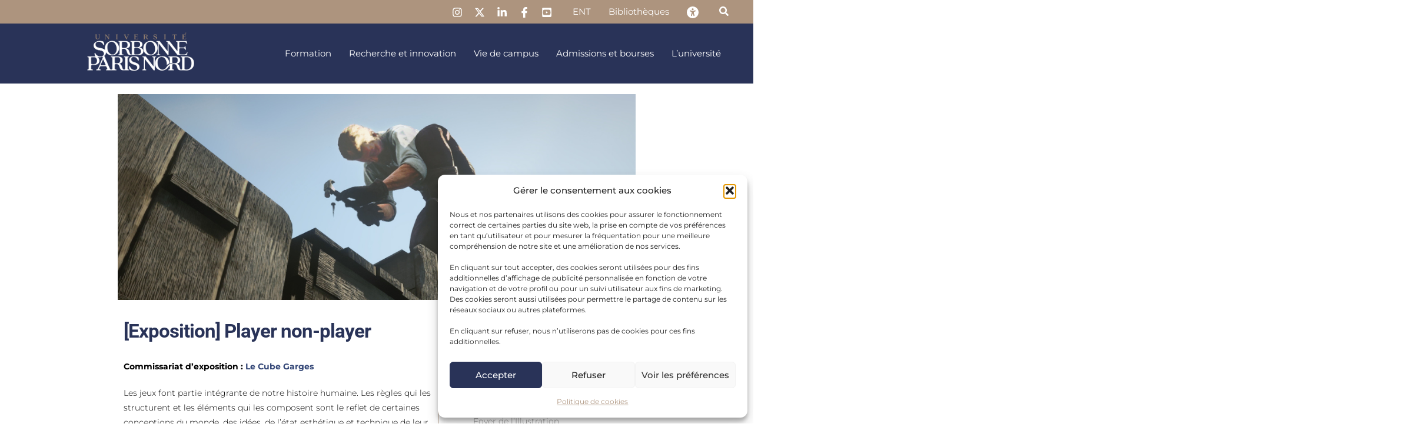

--- FILE ---
content_type: text/html; charset=UTF-8
request_url: https://www.univ-spn.fr/events/exposition-player-non-player/
body_size: 421905
content:
<!DOCTYPE html>
<html lang="fr-FR">
<head>
<meta charset="UTF-8">
<meta name="viewport" content="width=device-width, initial-scale=1">
	<link rel="profile" href="https://gmpg.org/xfn/11"> 
	<style>:root,::before,::after{--mec-heading-font-family: 'Montserrat';--mec-color-skin: #000000;--mec-color-skin-rgba-1: rgba(0,0,0,.25);--mec-color-skin-rgba-2: rgba(0,0,0,.5);--mec-color-skin-rgba-3: rgba(0,0,0,.75);--mec-color-skin-rgba-4: rgba(0,0,0,.11);--mec-container-normal-width: 900px;--mec-container-large-width: 900px;--mec-fes-main-color: #40d9f1;--mec-fes-main-color-rgba-1: rgba(64, 217, 241, 0.12);--mec-fes-main-color-rgba-2: rgba(64, 217, 241, 0.23);--mec-fes-main-color-rgba-3: rgba(64, 217, 241, 0.03);--mec-fes-main-color-rgba-4: rgba(64, 217, 241, 0.3);--mec-fes-main-color-rgba-5: rgb(64 217 241 / 7%);--mec-fes-main-color-rgba-6: rgba(64, 217, 241, 0.2);--mec-fluent-main-color: #ade7ff;--mec-fluent-main-color-rgba-1: rgba(173, 231, 255, 0.3);--mec-fluent-main-color-rgba-2: rgba(173, 231, 255, 0.8);--mec-fluent-main-color-rgba-3: rgba(173, 231, 255, 0.1);--mec-fluent-main-color-rgba-4: rgba(173, 231, 255, 0.2);--mec-fluent-main-color-rgba-5: rgba(173, 231, 255, 0.7);--mec-fluent-main-color-rgba-6: rgba(173, 231, 255, 0.7);--mec-fluent-bold-color: #00acf8;--mec-fluent-bg-hover-color: #ebf9ff;--mec-fluent-bg-color: #f5f7f8;--mec-fluent-second-bg-color: #d6eef9;}.mec-wrap, .mec-wrap div:not([class^="elementor-"]), .lity-container, .mec-wrap h1, .mec-wrap h2, .mec-wrap h3, .mec-wrap h4, .mec-wrap h5, .mec-wrap h6, .entry-content .mec-wrap h1, .entry-content .mec-wrap h2, .entry-content .mec-wrap h3, .entry-content .mec-wrap h4, .entry-content .mec-wrap h5, .entry-content .mec-wrap h6, .mec-wrap .mec-totalcal-box input[type="submit"], .mec-wrap .mec-totalcal-box .mec-totalcal-view span, .mec-agenda-event-title a, .lity-content .mec-events-meta-group-booking select, .lity-content .mec-book-ticket-variation h5, .lity-content .mec-events-meta-group-booking input[type="number"], .lity-content .mec-events-meta-group-booking input[type="text"], .lity-content .mec-events-meta-group-booking input[type="email"],.mec-organizer-item a, .mec-single-event .mec-events-meta-group-booking ul.mec-book-tickets-container li.mec-book-ticket-container label{ font-family: "Montserrat", -apple-system, BlinkMacSystemFont, "Segoe UI", Roboto, sans-serif;}.mec-event-content p, .mec-search-bar-result .mec-event-detail{ font-family: Roboto, sans-serif;} .mec-wrap .mec-totalcal-box input, .mec-wrap .mec-totalcal-box select, .mec-checkboxes-search .mec-searchbar-category-wrap, .mec-wrap .mec-totalcal-box .mec-totalcal-view span{ font-family: "Roboto", Helvetica, Arial, sans-serif; }.mec-event-grid-modern .event-grid-modern-head .mec-event-day, .mec-event-list-minimal .mec-time-details, .mec-event-list-minimal .mec-event-detail, .mec-event-list-modern .mec-event-detail, .mec-event-grid-minimal .mec-time-details, .mec-event-grid-minimal .mec-event-detail, .mec-event-grid-simple .mec-event-detail, .mec-event-cover-modern .mec-event-place, .mec-event-cover-clean .mec-event-place, .mec-calendar .mec-event-article .mec-localtime-details div, .mec-calendar .mec-event-article .mec-event-detail, .mec-calendar.mec-calendar-daily .mec-calendar-d-top h2, .mec-calendar.mec-calendar-daily .mec-calendar-d-top h3, .mec-toggle-item-col .mec-event-day, .mec-weather-summary-temp{ font-family: "Roboto", sans-serif; } .mec-fes-form, .mec-fes-list, .mec-fes-form input, .mec-event-date .mec-tooltip .box, .mec-event-status .mec-tooltip .box, .ui-datepicker.ui-widget, .mec-fes-form button[type="submit"].mec-fes-sub-button, .mec-wrap .mec-timeline-events-container p, .mec-wrap .mec-timeline-events-container h4, .mec-wrap .mec-timeline-events-container div, .mec-wrap .mec-timeline-events-container a, .mec-wrap .mec-timeline-events-container span{ font-family: -apple-system, BlinkMacSystemFont, "Segoe UI", Roboto, sans-serif !important; }</style><link rel="preload" href="https://www.univ-spn.fr/wp-content/astra-local-fonts/montserrat/JTUSjIg1_i6t8kCHKm459Wlhyw.woff2" as="font" type="font/woff2" crossorigin><meta name='robots' content='index, follow, max-image-preview:large, max-snippet:-1, max-video-preview:-1' />

	<!-- This site is optimized with the Yoast SEO plugin v26.5 - https://yoast.com/wordpress/plugins/seo/ -->
	<title>[Exposition] Player non-player - Université Sorbonne Paris Nord</title>
<link data-rocket-prefetch href="https://pwk.univ-paris13.fr" rel="dns-prefetch">
<link data-rocket-prefetch href="https://ajax.googleapis.com" rel="dns-prefetch">
<link data-rocket-prefetch href="https://webapi.affluences.com" rel="dns-prefetch">
<link data-rocket-prefetch href="https://www.googletagmanager.com" rel="dns-prefetch">
<link data-rocket-prefetch href="https://static.affluences.media" rel="dns-prefetch">
<link data-rocket-prefetch href="https://stats.wp.com" rel="dns-prefetch">
<link data-rocket-prefetch href="https://fonts.googleapis.com" rel="dns-prefetch"><link rel="preload" data-rocket-preload as="image" href="https://www.univ-spn.fr/wp-content/uploads/ExpoPlayerNonPlayer.png" imagesrcset="https://www.univ-spn.fr/wp-content/uploads/ExpoPlayerNonPlayer.png 1024w, https://www.univ-spn.fr/wp-content/uploads/ExpoPlayerNonPlayer-768x576.png 768w" imagesizes="(max-width: 1024px) 100vw, 1024px" fetchpriority="high">
	<link rel="canonical" href="https://www.univ-spn.fr/events/exposition-player-non-player/" />
	<meta property="og:locale" content="fr_FR" />
	<meta property="og:type" content="article" />
	<meta property="og:title" content="[Exposition] Player non-player - Université Sorbonne Paris Nord" />
	<meta property="og:description" content="Commissariat d’exposition : Le Cube Garges Les jeux font partie intégrante de notre histoire humaine. Les règles qui les structurent et les éléments qui les composent sont le reflet de certaines conceptions du monde, des idées, de l&rsquo;état esthétique et [&hellip;]" />
	<meta property="og:url" content="https://www.univ-spn.fr/events/exposition-player-non-player/" />
	<meta property="og:site_name" content="Université Sorbonne Paris Nord" />
	<meta property="article:publisher" content="https://www.facebook.com/univsorbonneparisnord" />
	<meta property="article:modified_time" content="2023-11-20T12:53:34+00:00" />
	<meta property="og:image" content="https://www.univ-spn.fr/wp-content/uploads/ExpoPlayerNonPlayer.png" />
	<meta property="og:image:width" content="1024" />
	<meta property="og:image:height" content="768" />
	<meta property="og:image:type" content="image/png" />
	<meta name="twitter:card" content="summary_large_image" />
	<meta name="twitter:site" content="@univ_spn" />
	<meta name="twitter:label1" content="Durée de lecture estimée" />
	<meta name="twitter:data1" content="1 minute" />
	<script type="application/ld+json" class="yoast-schema-graph">{"@context":"https://schema.org","@graph":[{"@type":"WebPage","@id":"https://www.univ-spn.fr/events/exposition-player-non-player/","url":"https://www.univ-spn.fr/events/exposition-player-non-player/","name":"[Exposition] Player non-player - Université Sorbonne Paris Nord","isPartOf":{"@id":"https://www.univ-spn.fr/#website"},"primaryImageOfPage":{"@id":"https://www.univ-spn.fr/events/exposition-player-non-player/#primaryimage"},"image":{"@id":"https://www.univ-spn.fr/events/exposition-player-non-player/#primaryimage"},"thumbnailUrl":"https://www.univ-spn.fr/wp-content/uploads/ExpoPlayerNonPlayer.png","datePublished":"2023-09-15T08:10:19+00:00","dateModified":"2023-11-20T12:53:34+00:00","breadcrumb":{"@id":"https://www.univ-spn.fr/events/exposition-player-non-player/#breadcrumb"},"inLanguage":"fr-FR","potentialAction":[{"@type":"ReadAction","target":["https://www.univ-spn.fr/events/exposition-player-non-player/"]}]},{"@type":"ImageObject","inLanguage":"fr-FR","@id":"https://www.univ-spn.fr/events/exposition-player-non-player/#primaryimage","url":"https://www.univ-spn.fr/wp-content/uploads/ExpoPlayerNonPlayer.png","contentUrl":"https://www.univ-spn.fr/wp-content/uploads/ExpoPlayerNonPlayer.png","width":1024,"height":768},{"@type":"BreadcrumbList","@id":"https://www.univ-spn.fr/events/exposition-player-non-player/#breadcrumb","itemListElement":[{"@type":"ListItem","position":1,"name":"Accueil","item":"https://www.univ-spn.fr/"},{"@type":"ListItem","position":2,"name":"Événements","item":"https://www.univ-spn.fr/events/"},{"@type":"ListItem","position":3,"name":"[Exposition] Player non-player"}]},{"@type":"WebSite","@id":"https://www.univ-spn.fr/#website","url":"https://www.univ-spn.fr/","name":"Université Sorbonne Paris Nord","description":"","publisher":{"@id":"https://www.univ-spn.fr/#organization"},"potentialAction":[{"@type":"SearchAction","target":{"@type":"EntryPoint","urlTemplate":"https://www.univ-spn.fr/?s={search_term_string}"},"query-input":{"@type":"PropertyValueSpecification","valueRequired":true,"valueName":"search_term_string"}}],"inLanguage":"fr-FR"},{"@type":"Organization","@id":"https://www.univ-spn.fr/#organization","name":"Université Sorbonne Paris Nord","url":"https://www.univ-spn.fr/","logo":{"@type":"ImageObject","inLanguage":"fr-FR","@id":"https://www.univ-spn.fr/#/schema/logo/image/","url":"https://www.univ-spn.fr/wp-content/uploads/cropped-LOGOTYPE-Officiel-Universite-Sorbonne-Paris-Nord-BLANC-SABLE.png","contentUrl":"https://www.univ-spn.fr/wp-content/uploads/cropped-LOGOTYPE-Officiel-Universite-Sorbonne-Paris-Nord-BLANC-SABLE.png","width":498,"height":179,"caption":"Université Sorbonne Paris Nord"},"image":{"@id":"https://www.univ-spn.fr/#/schema/logo/image/"},"sameAs":["https://www.facebook.com/univsorbonneparisnord","https://x.com/univ_spn","https://www.instagram.com/univ_spn/","https://www.linkedin.com/school/universit-sorbonne-paris-nord/","https://www.youtube.com/user/Univparis13"]}]}</script>
	<!-- / Yoast SEO plugin. -->


<link rel='dns-prefetch' href='//stats.wp.com' />
<link rel='dns-prefetch' href='//fonts.googleapis.com' />

<link rel="alternate" type="application/rss+xml" title="Université Sorbonne Paris Nord &raquo; Flux" href="https://www.univ-spn.fr/feed/" />
<link rel="alternate" type="application/rss+xml" title="Université Sorbonne Paris Nord &raquo; Flux des commentaires" href="https://www.univ-spn.fr/comments/feed/" />
<link rel="alternate" title="oEmbed (JSON)" type="application/json+oembed" href="https://www.univ-spn.fr/wp-json/oembed/1.0/embed?url=https%3A%2F%2Fwww.univ-spn.fr%2Fevents%2Fexposition-player-non-player%2F" />
<link rel="alternate" title="oEmbed (XML)" type="text/xml+oembed" href="https://www.univ-spn.fr/wp-json/oembed/1.0/embed?url=https%3A%2F%2Fwww.univ-spn.fr%2Fevents%2Fexposition-player-non-player%2F&#038;format=xml" />
<style id='wp-img-auto-sizes-contain-inline-css'>
img:is([sizes=auto i],[sizes^="auto," i]){contain-intrinsic-size:3000px 1500px}
/*# sourceURL=wp-img-auto-sizes-contain-inline-css */
</style>
<link rel='stylesheet' id='new_style-css' href='https://www.univ-spn.fr/wp-content/plugins/display-categories/styles.css?ver=1.0.0' media='all' />
<link rel='stylesheet' id='wp-block-library-css' href='https://www.univ-spn.fr/wp-includes/css/dist/block-library/style.min.css?ver=6.9' media='all' />
<link rel='stylesheet' id='mec-select2-style-css' href='https://www.univ-spn.fr/wp-content/plugins/modern-events-calendar/assets/packages/select2/select2.min.css?ver=7.0.0' media='all' />
<link rel='stylesheet' id='mec-font-icons-css' href='https://www.univ-spn.fr/wp-content/plugins/modern-events-calendar/assets/css/iconfonts.css?ver=6.9' media='all' />
<link rel='stylesheet' id='mec-frontend-style-css' href='https://www.univ-spn.fr/wp-content/plugins/modern-events-calendar/assets/css/frontend.min.css?ver=7.0.0' media='all' />
<link rel='stylesheet' id='mec-tooltip-style-css' href='https://www.univ-spn.fr/wp-content/plugins/modern-events-calendar/assets/packages/tooltip/tooltip.css?ver=6.9' media='all' />
<link rel='stylesheet' id='mec-tooltip-shadow-style-css' href='https://www.univ-spn.fr/wp-content/plugins/modern-events-calendar/assets/packages/tooltip/tooltipster-sideTip-shadow.min.css?ver=6.9' media='all' />
<link rel='stylesheet' id='featherlight-css' href='https://www.univ-spn.fr/wp-content/plugins/modern-events-calendar/assets/packages/featherlight/featherlight.css?ver=6.9' media='all' />
<link data-service="google-fonts" data-category="marketing" rel='stylesheet' id='mec-google-fonts-css' data-href='//fonts.googleapis.com/css?family=Montserrat%3A400%2C700%7CRoboto%3A100%2C300%2C400%2C700&#038;ver=6.9' media='all' />
<link data-service="google-fonts" data-category="marketing" rel='stylesheet' id='mec-custom-google-font-css' data-href='https://fonts.googleapis.com/css?family=Montserrat%3Aregular%2C+700%2C+%7C&#038;subset=latin%2Clatin-ext' media='all' />
<link rel='stylesheet' id='mec-lity-style-css' href='https://www.univ-spn.fr/wp-content/plugins/modern-events-calendar/assets/packages/lity/lity.min.css?ver=6.9' media='all' />
<link rel='stylesheet' id='mec-general-calendar-style-css' href='https://www.univ-spn.fr/wp-content/plugins/modern-events-calendar/assets/css/mec-general-calendar.css?ver=6.9' media='all' />
<link rel='stylesheet' id='astra-theme-css-css' href='https://www.univ-spn.fr/wp-content/themes/astra/assets/css/minified/main.min.css?ver=4.11.12' media='all' />
<style id='astra-theme-css-inline-css'>
:root{--ast-post-nav-space:0;--ast-container-default-xlg-padding:3em;--ast-container-default-lg-padding:3em;--ast-container-default-slg-padding:2em;--ast-container-default-md-padding:3em;--ast-container-default-sm-padding:3em;--ast-container-default-xs-padding:2.4em;--ast-container-default-xxs-padding:1.8em;--ast-code-block-background:#EEEEEE;--ast-comment-inputs-background:#FAFAFA;--ast-normal-container-width:1200px;--ast-narrow-container-width:750px;--ast-blog-title-font-weight:normal;--ast-blog-meta-weight:inherit;--ast-global-color-primary:var(--ast-global-color-5);--ast-global-color-secondary:var(--ast-global-color-4);--ast-global-color-alternate-background:var(--ast-global-color-7);--ast-global-color-subtle-background:var(--ast-global-color-6);--ast-bg-style-guide:#F8FAFC;--ast-shadow-style-guide:0px 0px 4px 0 #00000057;--ast-global-dark-bg-style:#fff;--ast-global-dark-lfs:#fbfbfb;--ast-widget-bg-color:#fafafa;--ast-wc-container-head-bg-color:#fbfbfb;--ast-title-layout-bg:#eeeeee;--ast-search-border-color:#e7e7e7;--ast-lifter-hover-bg:#e6e6e6;--ast-gallery-block-color:#000;--srfm-color-input-label:var(--ast-global-color-2);}html{font-size:93.75%;}a{color:var(--ast-global-color-3);}a:hover,a:focus{color:var(--ast-global-color-1);}body,button,input,select,textarea,.ast-button,.ast-custom-button{font-family:'Montserrat',sans-serif;font-weight:inherit;font-size:15px;font-size:1rem;line-height:var(--ast-body-line-height,1.65em);}blockquote{color:var(--ast-global-color-8);}h1,h2,h3,h4,h5,h6,.entry-content :where(h1,h2,h3,h4,h5,h6),.site-title,.site-title a{font-family:'Montserrat',sans-serif;font-weight:normal;}.ast-site-identity .site-title a{color:var(--ast-global-color-2);}.site-title{font-size:35px;font-size:2.3333333333333rem;display:none;}header .custom-logo-link img{max-width:200px;width:200px;}.astra-logo-svg{width:200px;}.site-header .site-description{font-size:15px;font-size:1rem;display:none;}.entry-title{font-size:26px;font-size:1.7333333333333rem;}.archive .ast-article-post .ast-article-inner,.blog .ast-article-post .ast-article-inner,.archive .ast-article-post .ast-article-inner:hover,.blog .ast-article-post .ast-article-inner:hover{overflow:hidden;}h1,.entry-content :where(h1){font-size:35px;font-size:2.3333333333333rem;font-weight:600;font-family:'Montserrat',sans-serif;line-height:1.4em;text-decoration:initial;letter-spacing:0;}h2,.entry-content :where(h2){font-size:30px;font-size:2rem;font-weight:500;font-family:'Montserrat',sans-serif;line-height:1.25em;letter-spacing:0;}h3,.entry-content :where(h3){font-size:26px;font-size:1.7333333333333rem;font-weight:500;font-family:'Montserrat',sans-serif;line-height:1.2em;letter-spacing:0;}h4,.entry-content :where(h4){font-size:24px;font-size:1.6rem;line-height:1.2em;font-weight:normal;font-family:'Montserrat',sans-serif;}h5,.entry-content :where(h5){font-size:20px;font-size:1.3333333333333rem;line-height:1.2em;font-weight:normal;font-family:'Montserrat',sans-serif;}h6,.entry-content :where(h6){font-size:15px;font-size:1rem;line-height:1em;font-weight:normal;font-family:'Montserrat',sans-serif;}::selection{background-color:var(--ast-global-color-0);color:#ffffff;}body,h1,h2,h3,h4,h5,h6,.entry-title a,.entry-content :where(h1,h2,h3,h4,h5,h6){color:var(--ast-global-color-8);}.tagcloud a:hover,.tagcloud a:focus,.tagcloud a.current-item{color:#ffffff;border-color:var(--ast-global-color-3);background-color:var(--ast-global-color-3);}input:focus,input[type="text"]:focus,input[type="email"]:focus,input[type="url"]:focus,input[type="password"]:focus,input[type="reset"]:focus,input[type="search"]:focus,textarea:focus{border-color:var(--ast-global-color-3);}input[type="radio"]:checked,input[type=reset],input[type="checkbox"]:checked,input[type="checkbox"]:hover:checked,input[type="checkbox"]:focus:checked,input[type=range]::-webkit-slider-thumb{border-color:var(--ast-global-color-3);background-color:var(--ast-global-color-3);box-shadow:none;}.site-footer a:hover + .post-count,.site-footer a:focus + .post-count{background:var(--ast-global-color-3);border-color:var(--ast-global-color-3);}.single .nav-links .nav-previous,.single .nav-links .nav-next{color:var(--ast-global-color-3);}.entry-meta,.entry-meta *{line-height:1.45;color:var(--ast-global-color-3);}.entry-meta a:not(.ast-button):hover,.entry-meta a:not(.ast-button):hover *,.entry-meta a:not(.ast-button):focus,.entry-meta a:not(.ast-button):focus *,.page-links > .page-link,.page-links .page-link:hover,.post-navigation a:hover{color:var(--ast-global-color-1);}#cat option,.secondary .calendar_wrap thead a,.secondary .calendar_wrap thead a:visited{color:var(--ast-global-color-3);}.secondary .calendar_wrap #today,.ast-progress-val span{background:var(--ast-global-color-3);}.secondary a:hover + .post-count,.secondary a:focus + .post-count{background:var(--ast-global-color-3);border-color:var(--ast-global-color-3);}.calendar_wrap #today > a{color:#ffffff;}.page-links .page-link,.single .post-navigation a{color:var(--ast-global-color-3);}.ast-search-menu-icon .search-form button.search-submit{padding:0 4px;}.ast-search-menu-icon form.search-form{padding-right:0;}.ast-search-menu-icon.slide-search input.search-field{width:0;}.ast-header-search .ast-search-menu-icon.ast-dropdown-active .search-form,.ast-header-search .ast-search-menu-icon.ast-dropdown-active .search-field:focus{transition:all 0.2s;}.search-form input.search-field:focus{outline:none;}.ast-archive-title{color:var(--ast-global-color-0);}.widget-title{font-size:21px;font-size:1.4rem;color:var(--ast-global-color-0);}.single .ast-author-details .author-title{color:var(--ast-global-color-1);}.ast-single-post .entry-content a,.ast-comment-content a:not(.ast-comment-edit-reply-wrap a){text-decoration:underline;}.ast-single-post .wp-block-button .wp-block-button__link,.ast-single-post .elementor-widget-button .elementor-button,.ast-single-post .entry-content .uagb-tab a,.ast-single-post .entry-content .uagb-ifb-cta a,.ast-single-post .entry-content .wp-block-uagb-buttons a,.ast-single-post .entry-content .uabb-module-content a,.ast-single-post .entry-content .uagb-post-grid a,.ast-single-post .entry-content .uagb-timeline a,.ast-single-post .entry-content .uagb-toc__wrap a,.ast-single-post .entry-content .uagb-taxomony-box a,.entry-content .wp-block-latest-posts > li > a,.ast-single-post .entry-content .wp-block-file__button,a.ast-post-filter-single,.ast-single-post .wp-block-buttons .wp-block-button.is-style-outline .wp-block-button__link,.ast-single-post .ast-comment-content .comment-reply-link,.ast-single-post .ast-comment-content .comment-edit-link{text-decoration:none;}.ast-search-menu-icon.slide-search a:focus-visible:focus-visible,.astra-search-icon:focus-visible,#close:focus-visible,a:focus-visible,.ast-menu-toggle:focus-visible,.site .skip-link:focus-visible,.wp-block-loginout input:focus-visible,.wp-block-search.wp-block-search__button-inside .wp-block-search__inside-wrapper,.ast-header-navigation-arrow:focus-visible,.ast-orders-table__row .ast-orders-table__cell:focus-visible,a#ast-apply-coupon:focus-visible,#ast-apply-coupon:focus-visible,#close:focus-visible,.button.search-submit:focus-visible,#search_submit:focus,.normal-search:focus-visible,.ast-header-account-wrap:focus-visible,.astra-cart-drawer-close:focus,.ast-single-variation:focus,.ast-button:focus{outline-style:dotted;outline-color:inherit;outline-width:thin;}input:focus,input[type="text"]:focus,input[type="email"]:focus,input[type="url"]:focus,input[type="password"]:focus,input[type="reset"]:focus,input[type="search"]:focus,input[type="number"]:focus,textarea:focus,.wp-block-search__input:focus,[data-section="section-header-mobile-trigger"] .ast-button-wrap .ast-mobile-menu-trigger-minimal:focus,.ast-mobile-popup-drawer.active .menu-toggle-close:focus,#ast-scroll-top:focus,#coupon_code:focus,#ast-coupon-code:focus{border-style:dotted;border-color:inherit;border-width:thin;}input{outline:none;}.site-logo-img img{ transition:all 0.2s linear;}body .ast-oembed-container *{position:absolute;top:0;width:100%;height:100%;left:0;}body .wp-block-embed-pocket-casts .ast-oembed-container *{position:unset;}.ast-single-post-featured-section + article {margin-top: 2em;}.site-content .ast-single-post-featured-section img {width: 100%;overflow: hidden;object-fit: cover;}.ast-separate-container .site-content .ast-single-post-featured-section + article {margin-top: -80px;z-index: 9;position: relative;border-radius: 4px;}@media (min-width: 922px) {.ast-no-sidebar .site-content .ast-article-image-container--wide {margin-left: -120px;margin-right: -120px;max-width: unset;width: unset;}.ast-left-sidebar .site-content .ast-article-image-container--wide,.ast-right-sidebar .site-content .ast-article-image-container--wide {margin-left: -10px;margin-right: -10px;}.site-content .ast-article-image-container--full {margin-left: calc( -50vw + 50%);margin-right: calc( -50vw + 50%);max-width: 100vw;width: 100vw;}.ast-left-sidebar .site-content .ast-article-image-container--full,.ast-right-sidebar .site-content .ast-article-image-container--full {margin-left: -10px;margin-right: -10px;max-width: inherit;width: auto;}}.site > .ast-single-related-posts-container {margin-top: 0;}@media (min-width: 922px) {.ast-desktop .ast-container--narrow {max-width: var(--ast-narrow-container-width);margin: 0 auto;}}@media (max-width:921.9px){#ast-desktop-header{display:none;}}@media (min-width:922px){#ast-mobile-header{display:none;}}@media( max-width: 420px ) {.single .nav-links .nav-previous,.single .nav-links .nav-next {width: 100%;text-align: center;}}.wp-block-buttons.aligncenter{justify-content:center;}@media (max-width:921px){.ast-theme-transparent-header #primary,.ast-theme-transparent-header #secondary{padding:0;}}@media (max-width:921px){.ast-plain-container.ast-no-sidebar #primary{padding:0;}}.ast-plain-container.ast-no-sidebar #primary{margin-top:0;margin-bottom:0;}.wp-block-button.is-style-outline .wp-block-button__link{border-color:#ad947e;border-top-width:0;border-right-width:0;border-bottom-width:0;border-left-width:0;}div.wp-block-button.is-style-outline > .wp-block-button__link:not(.has-text-color),div.wp-block-button.wp-block-button__link.is-style-outline:not(.has-text-color){color:#ad947e;}.wp-block-button.is-style-outline .wp-block-button__link:hover,.wp-block-buttons .wp-block-button.is-style-outline .wp-block-button__link:focus,.wp-block-buttons .wp-block-button.is-style-outline > .wp-block-button__link:not(.has-text-color):hover,.wp-block-buttons .wp-block-button.wp-block-button__link.is-style-outline:not(.has-text-color):hover{color:var(--ast-global-color-5);background-color:#293358;border-color:#293358;}.post-page-numbers.current .page-link,.ast-pagination .page-numbers.current{color:#ffffff;border-color:var(--ast-global-color-0);background-color:var(--ast-global-color-0);}.wp-block-button.is-style-outline .wp-block-button__link{border-top-width:0;border-right-width:0;border-bottom-width:0;border-left-width:0;}.wp-block-button.is-style-outline .wp-block-button__link.wp-element-button,.ast-outline-button{border-color:#ad947e;font-family:inherit;font-weight:inherit;line-height:1em;border-top-left-radius:30px;border-top-right-radius:30px;border-bottom-right-radius:30px;border-bottom-left-radius:30px;}.wp-block-buttons .wp-block-button.is-style-outline > .wp-block-button__link:not(.has-text-color),.wp-block-buttons .wp-block-button.wp-block-button__link.is-style-outline:not(.has-text-color),.ast-outline-button{color:#ad947e;}.wp-block-button.is-style-outline .wp-block-button__link:hover,.wp-block-buttons .wp-block-button.is-style-outline .wp-block-button__link:focus,.wp-block-buttons .wp-block-button.is-style-outline > .wp-block-button__link:not(.has-text-color):hover,.wp-block-buttons .wp-block-button.wp-block-button__link.is-style-outline:not(.has-text-color):hover,.ast-outline-button:hover,.ast-outline-button:focus,.wp-block-uagb-buttons-child .uagb-buttons-repeater.ast-outline-button:hover,.wp-block-uagb-buttons-child .uagb-buttons-repeater.ast-outline-button:focus{color:var(--ast-global-color-5);background-color:#293358;border-color:#293358;}.wp-block-button .wp-block-button__link.wp-element-button.is-style-outline:not(.has-background),.wp-block-button.is-style-outline>.wp-block-button__link.wp-element-button:not(.has-background),.ast-outline-button{background-color:#ad947e;}.entry-content[data-ast-blocks-layout] > figure{margin-bottom:1em;}h1.widget-title{font-weight:600;}h2.widget-title{font-weight:500;}h3.widget-title{font-weight:500;}.elementor-widget-container .elementor-loop-container .e-loop-item[data-elementor-type="loop-item"]{width:100%;}#page{display:flex;flex-direction:column;min-height:100vh;}.ast-404-layout-1 h1.page-title{color:var(--ast-global-color-2);}.single .post-navigation a{line-height:1em;height:inherit;}.error-404 .page-sub-title{font-size:1.5rem;font-weight:inherit;}.search .site-content .content-area .search-form{margin-bottom:0;}#page .site-content{flex-grow:1;}.widget{margin-bottom:1.25em;}#secondary li{line-height:1.5em;}#secondary .wp-block-group h2{margin-bottom:0.7em;}#secondary h2{font-size:1.7rem;}.ast-separate-container .ast-article-post,.ast-separate-container .ast-article-single,.ast-separate-container .comment-respond{padding:3em;}.ast-separate-container .ast-article-single .ast-article-single{padding:0;}.ast-article-single .wp-block-post-template-is-layout-grid{padding-left:0;}.ast-separate-container .comments-title,.ast-narrow-container .comments-title{padding:1.5em 2em;}.ast-page-builder-template .comment-form-textarea,.ast-comment-formwrap .ast-grid-common-col{padding:0;}.ast-comment-formwrap{padding:0;display:inline-flex;column-gap:20px;width:100%;margin-left:0;margin-right:0;}.comments-area textarea#comment:focus,.comments-area textarea#comment:active,.comments-area .ast-comment-formwrap input[type="text"]:focus,.comments-area .ast-comment-formwrap input[type="text"]:active {box-shadow:none;outline:none;}.archive.ast-page-builder-template .entry-header{margin-top:2em;}.ast-page-builder-template .ast-comment-formwrap{width:100%;}.entry-title{margin-bottom:0.5em;}.ast-archive-description p{font-size:inherit;font-weight:inherit;line-height:inherit;}.ast-separate-container .ast-comment-list li.depth-1,.hentry{margin-bottom:2em;}@media (min-width:921px){.ast-left-sidebar.ast-page-builder-template #secondary,.archive.ast-right-sidebar.ast-page-builder-template .site-main{padding-left:20px;padding-right:20px;}}@media (max-width:544px){.ast-comment-formwrap.ast-row{column-gap:10px;display:inline-block;}#ast-commentform .ast-grid-common-col{position:relative;width:100%;}}@media (min-width:1201px){.ast-separate-container .ast-article-post,.ast-separate-container .ast-article-single,.ast-separate-container .ast-author-box,.ast-separate-container .ast-404-layout-1,.ast-separate-container .no-results{padding:3em;}}@media (max-width:921px){.ast-left-sidebar #content > .ast-container{display:flex;flex-direction:column-reverse;width:100%;}}@media (min-width:922px){.ast-separate-container.ast-right-sidebar #primary,.ast-separate-container.ast-left-sidebar #primary{border:0;}.search-no-results.ast-separate-container #primary{margin-bottom:4em;}}.wp-block-button .wp-block-button__link{color:var(--ast-global-color-5);}.wp-block-button .wp-block-button__link:hover,.wp-block-button .wp-block-button__link:focus{color:var(--ast-global-color-5);background-color:#293358;border-color:#293358;}.elementor-widget-heading h1.elementor-heading-title{line-height:1.4em;}.elementor-widget-heading h2.elementor-heading-title{line-height:1.25em;}.elementor-widget-heading h3.elementor-heading-title{line-height:1.2em;}.elementor-widget-heading h4.elementor-heading-title{line-height:1.2em;}.elementor-widget-heading h5.elementor-heading-title{line-height:1.2em;}.elementor-widget-heading h6.elementor-heading-title{line-height:1em;}.wp-block-button .wp-block-button__link,.wp-block-search .wp-block-search__button,body .wp-block-file .wp-block-file__button{border-top-width:0;border-right-width:0;border-left-width:0;border-bottom-width:0;border-color:#ad947e;background-color:#ad947e;color:var(--ast-global-color-5);font-family:inherit;font-weight:inherit;line-height:1em;border-top-left-radius:30px;border-top-right-radius:30px;border-bottom-right-radius:30px;border-bottom-left-radius:30px;padding-top:10px;padding-right:20px;padding-bottom:10px;padding-left:20px;}.menu-toggle,button,.ast-button,.ast-custom-button,.button,input#submit,input[type="button"],input[type="submit"],input[type="reset"],form[CLASS*="wp-block-search__"].wp-block-search .wp-block-search__inside-wrapper .wp-block-search__button,body .wp-block-file .wp-block-file__button,.search .search-submit{border-style:solid;border-top-width:0;border-right-width:0;border-left-width:0;border-bottom-width:0;color:var(--ast-global-color-5);border-color:#ad947e;background-color:#ad947e;padding-top:10px;padding-right:20px;padding-bottom:10px;padding-left:20px;font-family:inherit;font-weight:inherit;line-height:1em;border-top-left-radius:30px;border-top-right-radius:30px;border-bottom-right-radius:30px;border-bottom-left-radius:30px;}button:focus,.menu-toggle:hover,button:hover,.ast-button:hover,.ast-custom-button:hover .button:hover,.ast-custom-button:hover ,input[type=reset]:hover,input[type=reset]:focus,input#submit:hover,input#submit:focus,input[type="button"]:hover,input[type="button"]:focus,input[type="submit"]:hover,input[type="submit"]:focus,form[CLASS*="wp-block-search__"].wp-block-search .wp-block-search__inside-wrapper .wp-block-search__button:hover,form[CLASS*="wp-block-search__"].wp-block-search .wp-block-search__inside-wrapper .wp-block-search__button:focus,body .wp-block-file .wp-block-file__button:hover,body .wp-block-file .wp-block-file__button:focus{color:var(--ast-global-color-5);background-color:#293358;border-color:#293358;}form[CLASS*="wp-block-search__"].wp-block-search .wp-block-search__inside-wrapper .wp-block-search__button.has-icon{padding-top:calc(10px - 3px);padding-right:calc(20px - 3px);padding-bottom:calc(10px - 3px);padding-left:calc(20px - 3px);}@media (max-width:921px){.ast-mobile-header-stack .main-header-bar .ast-search-menu-icon{display:inline-block;}.ast-header-break-point.ast-header-custom-item-outside .ast-mobile-header-stack .main-header-bar .ast-search-icon{margin:0;}.ast-comment-avatar-wrap img{max-width:2.5em;}.ast-comment-meta{padding:0 1.8888em 1.3333em;}.ast-separate-container .ast-comment-list li.depth-1{padding:1.5em 2.14em;}.ast-separate-container .comment-respond{padding:2em 2.14em;}}@media (min-width:544px){.ast-container{max-width:100%;}}@media (max-width:544px){.ast-separate-container .ast-article-post,.ast-separate-container .ast-article-single,.ast-separate-container .comments-title,.ast-separate-container .ast-archive-description{padding:1.5em 1em;}.ast-separate-container #content .ast-container{padding-left:0.54em;padding-right:0.54em;}.ast-separate-container .ast-comment-list .bypostauthor{padding:.5em;}.ast-search-menu-icon.ast-dropdown-active .search-field{width:170px;}} #ast-mobile-header .ast-site-header-cart-li a{pointer-events:none;}.ast-separate-container{background-color:var(--ast-global-color-2);background-image:none;}@media (max-width:921px){.site-title{display:none;}.site-header .site-description{display:none;}h3,.entry-content :where(h3){font-size:20px;font-size:1.3333333333333rem;}.astra-logo-svg{width:200px;}header .custom-logo-link img,.ast-header-break-point .site-logo-img .custom-mobile-logo-link img{max-width:200px;width:200px;}}@media (max-width:544px){.site-title{display:none;}.site-header .site-description{display:none;}h1,.entry-content :where(h1){font-size:25px;font-size:1.6666666666667rem;}h3,.entry-content :where(h3){font-size:20px;font-size:1.3333333333333rem;}header .custom-logo-link img,.ast-header-break-point .site-branding img,.ast-header-break-point .custom-logo-link img{max-width:140px;width:140px;}.astra-logo-svg{width:140px;}.ast-header-break-point .site-logo-img .custom-mobile-logo-link img{max-width:140px;}}@media (max-width:921px){html{font-size:85.5%;}}@media (max-width:544px){html{font-size:85.5%;}}@media (min-width:922px){.ast-container{max-width:1240px;}}@media (min-width:922px){.site-content .ast-container{display:flex;}}@media (max-width:921px){.site-content .ast-container{flex-direction:column;}}@media (min-width:922px){.blog .site-content > .ast-container,.archive .site-content > .ast-container,.search .site-content > .ast-container{max-width:800px;}}@media (min-width:922px){.single-post .site-content > .ast-container{max-width:1024px;}}@media (min-width:922px){.main-header-menu .sub-menu .menu-item.ast-left-align-sub-menu:hover > .sub-menu,.main-header-menu .sub-menu .menu-item.ast-left-align-sub-menu.focus > .sub-menu{margin-left:-0px;}}.ast-theme-transparent-header [data-section="section-header-mobile-trigger"] .ast-button-wrap .ast-mobile-menu-trigger-minimal{background:transparent;}.site .comments-area{padding-bottom:3em;}.footer-widget-area[data-section^="section-fb-html-"] .ast-builder-html-element{text-align:center;}.wp-block-file {display: flex;align-items: center;flex-wrap: wrap;justify-content: space-between;}.wp-block-pullquote {border: none;}.wp-block-pullquote blockquote::before {content: "\201D";font-family: "Helvetica",sans-serif;display: flex;transform: rotate( 180deg );font-size: 6rem;font-style: normal;line-height: 1;font-weight: bold;align-items: center;justify-content: center;}.has-text-align-right > blockquote::before {justify-content: flex-start;}.has-text-align-left > blockquote::before {justify-content: flex-end;}figure.wp-block-pullquote.is-style-solid-color blockquote {max-width: 100%;text-align: inherit;}:root {--wp--custom--ast-default-block-top-padding: 3em;--wp--custom--ast-default-block-right-padding: 3em;--wp--custom--ast-default-block-bottom-padding: 3em;--wp--custom--ast-default-block-left-padding: 3em;--wp--custom--ast-container-width: 1200px;--wp--custom--ast-content-width-size: 1200px;--wp--custom--ast-wide-width-size: calc(1200px + var(--wp--custom--ast-default-block-left-padding) + var(--wp--custom--ast-default-block-right-padding));}.ast-narrow-container {--wp--custom--ast-content-width-size: 750px;--wp--custom--ast-wide-width-size: 750px;}@media(max-width: 921px) {:root {--wp--custom--ast-default-block-top-padding: 3em;--wp--custom--ast-default-block-right-padding: 2em;--wp--custom--ast-default-block-bottom-padding: 3em;--wp--custom--ast-default-block-left-padding: 2em;}}@media(max-width: 544px) {:root {--wp--custom--ast-default-block-top-padding: 3em;--wp--custom--ast-default-block-right-padding: 1.5em;--wp--custom--ast-default-block-bottom-padding: 3em;--wp--custom--ast-default-block-left-padding: 1.5em;}}.entry-content > .wp-block-group,.entry-content > .wp-block-cover,.entry-content > .wp-block-columns {padding-top: var(--wp--custom--ast-default-block-top-padding);padding-right: var(--wp--custom--ast-default-block-right-padding);padding-bottom: var(--wp--custom--ast-default-block-bottom-padding);padding-left: var(--wp--custom--ast-default-block-left-padding);}.ast-plain-container.ast-no-sidebar .entry-content > .alignfull,.ast-page-builder-template .ast-no-sidebar .entry-content > .alignfull {margin-left: calc( -50vw + 50%);margin-right: calc( -50vw + 50%);max-width: 100vw;width: 100vw;}.ast-plain-container.ast-no-sidebar .entry-content .alignfull .alignfull,.ast-page-builder-template.ast-no-sidebar .entry-content .alignfull .alignfull,.ast-plain-container.ast-no-sidebar .entry-content .alignfull .alignwide,.ast-page-builder-template.ast-no-sidebar .entry-content .alignfull .alignwide,.ast-plain-container.ast-no-sidebar .entry-content .alignwide .alignfull,.ast-page-builder-template.ast-no-sidebar .entry-content .alignwide .alignfull,.ast-plain-container.ast-no-sidebar .entry-content .alignwide .alignwide,.ast-page-builder-template.ast-no-sidebar .entry-content .alignwide .alignwide,.ast-plain-container.ast-no-sidebar .entry-content .wp-block-column .alignfull,.ast-page-builder-template.ast-no-sidebar .entry-content .wp-block-column .alignfull,.ast-plain-container.ast-no-sidebar .entry-content .wp-block-column .alignwide,.ast-page-builder-template.ast-no-sidebar .entry-content .wp-block-column .alignwide {margin-left: auto;margin-right: auto;width: 100%;}[data-ast-blocks-layout] .wp-block-separator:not(.is-style-dots) {height: 0;}[data-ast-blocks-layout] .wp-block-separator {margin: 20px auto;}[data-ast-blocks-layout] .wp-block-separator:not(.is-style-wide):not(.is-style-dots) {max-width: 100px;}[data-ast-blocks-layout] .wp-block-separator.has-background {padding: 0;}.entry-content[data-ast-blocks-layout] > * {max-width: var(--wp--custom--ast-content-width-size);margin-left: auto;margin-right: auto;}.entry-content[data-ast-blocks-layout] > .alignwide {max-width: var(--wp--custom--ast-wide-width-size);}.entry-content[data-ast-blocks-layout] .alignfull {max-width: none;}.entry-content .wp-block-columns {margin-bottom: 0;}blockquote {margin: 1.5em;border-color: rgba(0,0,0,0.05);}.wp-block-quote:not(.has-text-align-right):not(.has-text-align-center) {border-left: 5px solid rgba(0,0,0,0.05);}.has-text-align-right > blockquote,blockquote.has-text-align-right {border-right: 5px solid rgba(0,0,0,0.05);}.has-text-align-left > blockquote,blockquote.has-text-align-left {border-left: 5px solid rgba(0,0,0,0.05);}.wp-block-site-tagline,.wp-block-latest-posts .read-more {margin-top: 15px;}.wp-block-loginout p label {display: block;}.wp-block-loginout p:not(.login-remember):not(.login-submit) input {width: 100%;}.wp-block-loginout input:focus {border-color: transparent;}.wp-block-loginout input:focus {outline: thin dotted;}.entry-content .wp-block-media-text .wp-block-media-text__content {padding: 0 0 0 8%;}.entry-content .wp-block-media-text.has-media-on-the-right .wp-block-media-text__content {padding: 0 8% 0 0;}.entry-content .wp-block-media-text.has-background .wp-block-media-text__content {padding: 8%;}.entry-content .wp-block-cover:not([class*="background-color"]):not(.has-text-color.has-link-color) .wp-block-cover__inner-container,.entry-content .wp-block-cover:not([class*="background-color"]) .wp-block-cover-image-text,.entry-content .wp-block-cover:not([class*="background-color"]) .wp-block-cover-text,.entry-content .wp-block-cover-image:not([class*="background-color"]) .wp-block-cover__inner-container,.entry-content .wp-block-cover-image:not([class*="background-color"]) .wp-block-cover-image-text,.entry-content .wp-block-cover-image:not([class*="background-color"]) .wp-block-cover-text {color: var(--ast-global-color-primary,var(--ast-global-color-5));}.wp-block-loginout .login-remember input {width: 1.1rem;height: 1.1rem;margin: 0 5px 4px 0;vertical-align: middle;}.wp-block-latest-posts > li > *:first-child,.wp-block-latest-posts:not(.is-grid) > li:first-child {margin-top: 0;}.entry-content > .wp-block-buttons,.entry-content > .wp-block-uagb-buttons {margin-bottom: 1.5em;}.wp-block-search__inside-wrapper .wp-block-search__input {padding: 0 10px;color: var(--ast-global-color-3);background: var(--ast-global-color-primary,var(--ast-global-color-5));border-color: var(--ast-border-color);}.wp-block-latest-posts .read-more {margin-bottom: 1.5em;}.wp-block-search__no-button .wp-block-search__inside-wrapper .wp-block-search__input {padding-top: 5px;padding-bottom: 5px;}.wp-block-latest-posts .wp-block-latest-posts__post-date,.wp-block-latest-posts .wp-block-latest-posts__post-author {font-size: 1rem;}.wp-block-latest-posts > li > *,.wp-block-latest-posts:not(.is-grid) > li {margin-top: 12px;margin-bottom: 12px;}.ast-page-builder-template .entry-content[data-ast-blocks-layout] > *,.ast-page-builder-template .entry-content[data-ast-blocks-layout] > .alignfull:where(:not(.wp-block-group):not(.uagb-is-root-container):not(.spectra-is-root-container)) > * {max-width: none;}.ast-page-builder-template .entry-content[data-ast-blocks-layout] > .alignwide:where(:not(.uagb-is-root-container):not(.spectra-is-root-container)) > * {max-width: var(--wp--custom--ast-wide-width-size);}.ast-page-builder-template .entry-content[data-ast-blocks-layout] > .inherit-container-width > *,.ast-page-builder-template .entry-content[data-ast-blocks-layout] > *:not(.wp-block-group):where(:not(.uagb-is-root-container):not(.spectra-is-root-container)) > *,.entry-content[data-ast-blocks-layout] > .wp-block-cover .wp-block-cover__inner-container {max-width: var(--wp--custom--ast-content-width-size) ;margin-left: auto;margin-right: auto;}.entry-content[data-ast-blocks-layout] .wp-block-cover:not(.alignleft):not(.alignright) {width: auto;}@media(max-width: 1200px) {.ast-separate-container .entry-content > .alignfull,.ast-separate-container .entry-content[data-ast-blocks-layout] > .alignwide,.ast-plain-container .entry-content[data-ast-blocks-layout] > .alignwide,.ast-plain-container .entry-content .alignfull {margin-left: calc(-1 * min(var(--ast-container-default-xlg-padding),20px)) ;margin-right: calc(-1 * min(var(--ast-container-default-xlg-padding),20px));}}@media(min-width: 1201px) {.ast-separate-container .entry-content > .alignfull {margin-left: calc(-1 * var(--ast-container-default-xlg-padding) );margin-right: calc(-1 * var(--ast-container-default-xlg-padding) );}.ast-separate-container .entry-content[data-ast-blocks-layout] > .alignwide,.ast-plain-container .entry-content[data-ast-blocks-layout] > .alignwide {margin-left: calc(-1 * var(--wp--custom--ast-default-block-left-padding) );margin-right: calc(-1 * var(--wp--custom--ast-default-block-right-padding) );}}@media(min-width: 921px) {.ast-separate-container .entry-content .wp-block-group.alignwide:not(.inherit-container-width) > :where(:not(.alignleft):not(.alignright)),.ast-plain-container .entry-content .wp-block-group.alignwide:not(.inherit-container-width) > :where(:not(.alignleft):not(.alignright)) {max-width: calc( var(--wp--custom--ast-content-width-size) + 80px );}.ast-plain-container.ast-right-sidebar .entry-content[data-ast-blocks-layout] .alignfull,.ast-plain-container.ast-left-sidebar .entry-content[data-ast-blocks-layout] .alignfull {margin-left: -60px;margin-right: -60px;}}@media(min-width: 544px) {.entry-content > .alignleft {margin-right: 20px;}.entry-content > .alignright {margin-left: 20px;}}@media (max-width:544px){.wp-block-columns .wp-block-column:not(:last-child){margin-bottom:20px;}.wp-block-latest-posts{margin:0;}}@media( max-width: 600px ) {.entry-content .wp-block-media-text .wp-block-media-text__content,.entry-content .wp-block-media-text.has-media-on-the-right .wp-block-media-text__content {padding: 8% 0 0;}.entry-content .wp-block-media-text.has-background .wp-block-media-text__content {padding: 8%;}}.ast-narrow-container .site-content .wp-block-uagb-image--align-full .wp-block-uagb-image__figure {max-width: 100%;margin-left: auto;margin-right: auto;}:root .has-ast-global-color-0-color{color:var(--ast-global-color-0);}:root .has-ast-global-color-0-background-color{background-color:var(--ast-global-color-0);}:root .wp-block-button .has-ast-global-color-0-color{color:var(--ast-global-color-0);}:root .wp-block-button .has-ast-global-color-0-background-color{background-color:var(--ast-global-color-0);}:root .has-ast-global-color-1-color{color:var(--ast-global-color-1);}:root .has-ast-global-color-1-background-color{background-color:var(--ast-global-color-1);}:root .wp-block-button .has-ast-global-color-1-color{color:var(--ast-global-color-1);}:root .wp-block-button .has-ast-global-color-1-background-color{background-color:var(--ast-global-color-1);}:root .has-ast-global-color-2-color{color:var(--ast-global-color-2);}:root .has-ast-global-color-2-background-color{background-color:var(--ast-global-color-2);}:root .wp-block-button .has-ast-global-color-2-color{color:var(--ast-global-color-2);}:root .wp-block-button .has-ast-global-color-2-background-color{background-color:var(--ast-global-color-2);}:root .has-ast-global-color-3-color{color:var(--ast-global-color-3);}:root .has-ast-global-color-3-background-color{background-color:var(--ast-global-color-3);}:root .wp-block-button .has-ast-global-color-3-color{color:var(--ast-global-color-3);}:root .wp-block-button .has-ast-global-color-3-background-color{background-color:var(--ast-global-color-3);}:root .has-ast-global-color-4-color{color:var(--ast-global-color-4);}:root .has-ast-global-color-4-background-color{background-color:var(--ast-global-color-4);}:root .wp-block-button .has-ast-global-color-4-color{color:var(--ast-global-color-4);}:root .wp-block-button .has-ast-global-color-4-background-color{background-color:var(--ast-global-color-4);}:root .has-ast-global-color-5-color{color:var(--ast-global-color-5);}:root .has-ast-global-color-5-background-color{background-color:var(--ast-global-color-5);}:root .wp-block-button .has-ast-global-color-5-color{color:var(--ast-global-color-5);}:root .wp-block-button .has-ast-global-color-5-background-color{background-color:var(--ast-global-color-5);}:root .has-ast-global-color-6-color{color:var(--ast-global-color-6);}:root .has-ast-global-color-6-background-color{background-color:var(--ast-global-color-6);}:root .wp-block-button .has-ast-global-color-6-color{color:var(--ast-global-color-6);}:root .wp-block-button .has-ast-global-color-6-background-color{background-color:var(--ast-global-color-6);}:root .has-ast-global-color-7-color{color:var(--ast-global-color-7);}:root .has-ast-global-color-7-background-color{background-color:var(--ast-global-color-7);}:root .wp-block-button .has-ast-global-color-7-color{color:var(--ast-global-color-7);}:root .wp-block-button .has-ast-global-color-7-background-color{background-color:var(--ast-global-color-7);}:root .has-ast-global-color-8-color{color:var(--ast-global-color-8);}:root .has-ast-global-color-8-background-color{background-color:var(--ast-global-color-8);}:root .wp-block-button .has-ast-global-color-8-color{color:var(--ast-global-color-8);}:root .wp-block-button .has-ast-global-color-8-background-color{background-color:var(--ast-global-color-8);}:root{--ast-global-color-0:#293358;--ast-global-color-1:#8b7d6d;--ast-global-color-2:#ffffff;--ast-global-color-3:#354878;--ast-global-color-4:#ad947e;--ast-global-color-5:#FFFFFF;--ast-global-color-6:#F2F5F7;--ast-global-color-7:#424242;--ast-global-color-8:#000000;}:root {--ast-border-color : var(--ast-global-color-6);}.ast-theme-transparent-header #masthead .site-logo-img .transparent-custom-logo .astra-logo-svg{width:150px;}.ast-theme-transparent-header #masthead .site-logo-img .transparent-custom-logo img{ max-width:150px; width:150px;}@media (max-width:921px){.ast-theme-transparent-header #masthead .site-logo-img .transparent-custom-logo .astra-logo-svg{width:120px;}.ast-theme-transparent-header #masthead .site-logo-img .transparent-custom-logo img{ max-width:120px; width:120px;}}@media (max-width:543px){.ast-theme-transparent-header #masthead .site-logo-img .transparent-custom-logo .astra-logo-svg{width:100px;}.ast-theme-transparent-header #masthead .site-logo-img .transparent-custom-logo img{ max-width:100px; width:100px;}}@media (min-width:921px){.ast-theme-transparent-header #masthead{position:absolute;left:0;right:0;}.ast-theme-transparent-header .main-header-bar,.ast-theme-transparent-header.ast-header-break-point .main-header-bar{background:none;}body.elementor-editor-active.ast-theme-transparent-header #masthead,.fl-builder-edit .ast-theme-transparent-header #masthead,body.vc_editor.ast-theme-transparent-header #masthead,body.brz-ed.ast-theme-transparent-header #masthead{z-index:0;}.ast-header-break-point.ast-replace-site-logo-transparent.ast-theme-transparent-header .custom-mobile-logo-link{display:none;}.ast-header-break-point.ast-replace-site-logo-transparent.ast-theme-transparent-header .transparent-custom-logo{display:inline-block;}.ast-theme-transparent-header .ast-above-header,.ast-theme-transparent-header .ast-above-header.ast-above-header-bar{background-image:none;background-color:transparent;}.ast-theme-transparent-header .ast-below-header,.ast-theme-transparent-header .ast-below-header.ast-below-header-bar{background-image:none;background-color:transparent;}}.ast-theme-transparent-header .ast-builder-menu .main-header-menu,.ast-theme-transparent-header .ast-builder-menu .main-header-menu .menu-link,.ast-theme-transparent-header [CLASS*="ast-builder-menu-"] .main-header-menu .menu-item > .menu-link,.ast-theme-transparent-header .ast-masthead-custom-menu-items,.ast-theme-transparent-header .ast-masthead-custom-menu-items a,.ast-theme-transparent-header .ast-builder-menu .main-header-menu .menu-item > .ast-menu-toggle,.ast-theme-transparent-header .ast-builder-menu .main-header-menu .menu-item > .ast-menu-toggle,.ast-theme-transparent-header .ast-above-header-navigation a,.ast-header-break-point.ast-theme-transparent-header .ast-above-header-navigation a,.ast-header-break-point.ast-theme-transparent-header .ast-above-header-navigation > ul.ast-above-header-menu > .menu-item-has-children:not(.current-menu-item) > .ast-menu-toggle,.ast-theme-transparent-header .ast-below-header-menu,.ast-theme-transparent-header .ast-below-header-menu a,.ast-header-break-point.ast-theme-transparent-header .ast-below-header-menu a,.ast-header-break-point.ast-theme-transparent-header .ast-below-header-menu,.ast-theme-transparent-header .main-header-menu .menu-link{color:var(--ast-global-color-2);}.ast-theme-transparent-header .ast-builder-menu .main-header-menu .menu-item:hover > .menu-link,.ast-theme-transparent-header .ast-builder-menu .main-header-menu .menu-item:hover > .ast-menu-toggle,.ast-theme-transparent-header .ast-builder-menu .main-header-menu .ast-masthead-custom-menu-items a:hover,.ast-theme-transparent-header .ast-builder-menu .main-header-menu .focus > .menu-link,.ast-theme-transparent-header .ast-builder-menu .main-header-menu .focus > .ast-menu-toggle,.ast-theme-transparent-header .ast-builder-menu .main-header-menu .current-menu-item > .menu-link,.ast-theme-transparent-header .ast-builder-menu .main-header-menu .current-menu-ancestor > .menu-link,.ast-theme-transparent-header .ast-builder-menu .main-header-menu .current-menu-item > .ast-menu-toggle,.ast-theme-transparent-header .ast-builder-menu .main-header-menu .current-menu-ancestor > .ast-menu-toggle,.ast-theme-transparent-header [CLASS*="ast-builder-menu-"] .main-header-menu .current-menu-item > .menu-link,.ast-theme-transparent-header [CLASS*="ast-builder-menu-"] .main-header-menu .current-menu-ancestor > .menu-link,.ast-theme-transparent-header [CLASS*="ast-builder-menu-"] .main-header-menu .current-menu-item > .ast-menu-toggle,.ast-theme-transparent-header [CLASS*="ast-builder-menu-"] .main-header-menu .current-menu-ancestor > .ast-menu-toggle,.ast-theme-transparent-header .main-header-menu .menu-item:hover > .menu-link,.ast-theme-transparent-header .main-header-menu .current-menu-item > .menu-link,.ast-theme-transparent-header .main-header-menu .current-menu-ancestor > .menu-link{color:var(--ast-global-color-1);}.ast-theme-transparent-header .ast-builder-menu .main-header-menu .menu-item .sub-menu .menu-link,.ast-theme-transparent-header .main-header-menu .menu-item .sub-menu .menu-link{background-color:transparent;}@media (max-width:921px){.ast-theme-transparent-header #masthead{position:absolute;left:0;right:0;}.ast-theme-transparent-header .main-header-bar,.ast-theme-transparent-header.ast-header-break-point .main-header-bar{background:none;}body.elementor-editor-active.ast-theme-transparent-header #masthead,.fl-builder-edit .ast-theme-transparent-header #masthead,body.vc_editor.ast-theme-transparent-header #masthead,body.brz-ed.ast-theme-transparent-header #masthead{z-index:0;}.ast-header-break-point.ast-replace-site-logo-transparent.ast-theme-transparent-header .custom-mobile-logo-link{display:none;}.ast-header-break-point.ast-replace-site-logo-transparent.ast-theme-transparent-header .transparent-custom-logo{display:inline-block;}.ast-theme-transparent-header .ast-above-header,.ast-theme-transparent-header .ast-above-header.ast-above-header-bar{background-image:none;background-color:transparent;}.ast-theme-transparent-header .ast-below-header,.ast-theme-transparent-header .ast-below-header.ast-below-header-bar{background-image:none;background-color:transparent;}}.ast-theme-transparent-header #ast-desktop-header > .ast-main-header-wrap > .main-header-bar,.ast-theme-transparent-header.ast-header-break-point #ast-mobile-header > .ast-main-header-wrap > .main-header-bar{border-bottom-width:0;border-bottom-style:solid;}.ast-breadcrumbs .trail-browse,.ast-breadcrumbs .trail-items,.ast-breadcrumbs .trail-items li{display:inline-block;margin:0;padding:0;border:none;background:inherit;text-indent:0;text-decoration:none;}.ast-breadcrumbs .trail-browse{font-size:inherit;font-style:inherit;font-weight:inherit;color:inherit;}.ast-breadcrumbs .trail-items{list-style:none;}.trail-items li::after{padding:0 0.3em;content:"\00bb";}.trail-items li:last-of-type::after{display:none;}h1,h2,h3,h4,h5,h6,.entry-content :where(h1,h2,h3,h4,h5,h6){color:var(--ast-global-color-0);}.entry-title a{color:var(--ast-global-color-0);}@media (max-width:921px){.ast-builder-grid-row-container.ast-builder-grid-row-tablet-3-firstrow .ast-builder-grid-row > *:first-child,.ast-builder-grid-row-container.ast-builder-grid-row-tablet-3-lastrow .ast-builder-grid-row > *:last-child{grid-column:1 / -1;}}@media (max-width:544px){.ast-builder-grid-row-container.ast-builder-grid-row-mobile-3-firstrow .ast-builder-grid-row > *:first-child,.ast-builder-grid-row-container.ast-builder-grid-row-mobile-3-lastrow .ast-builder-grid-row > *:last-child{grid-column:1 / -1;}}.ast-header-break-point .ast-has-mobile-header-logo .custom-logo-link,.ast-header-break-point .wp-block-site-logo .custom-logo-link,.ast-desktop .wp-block-site-logo .custom-mobile-logo-link {display: none;}.ast-header-break-point .ast-has-mobile-header-logo .custom-mobile-logo-link {display: inline-block;}.ast-header-break-point.ast-mobile-inherit-site-logo .ast-has-mobile-header-logo .custom-logo-link,.ast-header-break-point.ast-mobile-inherit-site-logo .ast-has-mobile-header-logo .astra-logo-svg {display: block;}.ast-builder-layout-element .ast-site-identity{margin-left:100px;}@media (max-width:544px){.ast-builder-layout-element .ast-site-identity{margin-left:140px;margin-right:-40px;}}.ast-builder-layout-element[data-section="title_tagline"]{display:flex;}@media (max-width:921px){.ast-header-break-point .ast-builder-layout-element[data-section="title_tagline"]{display:flex;}}@media (max-width:544px){.ast-header-break-point .ast-builder-layout-element[data-section="title_tagline"]{display:flex;}}.ast-builder-menu-1{font-family:inherit;font-weight:inherit;}.ast-builder-menu-1 .menu-item > .menu-link{color:var(--ast-global-color-2);}.ast-builder-menu-1 .menu-item > .ast-menu-toggle{color:var(--ast-global-color-2);}.ast-builder-menu-1 .sub-menu,.ast-builder-menu-1 .inline-on-mobile .sub-menu{border-top-width:0;border-bottom-width:0;border-right-width:0;border-left-width:0;border-color:var(--ast-global-color-0);border-style:solid;}.ast-builder-menu-1 .sub-menu .sub-menu{top:0px;}.ast-builder-menu-1 .main-header-menu > .menu-item > .sub-menu,.ast-builder-menu-1 .main-header-menu > .menu-item > .astra-full-megamenu-wrapper{margin-top:0;}.ast-desktop .ast-builder-menu-1 .main-header-menu > .menu-item > .sub-menu:before,.ast-desktop .ast-builder-menu-1 .main-header-menu > .menu-item > .astra-full-megamenu-wrapper:before{height:calc( 0px + 0px + 5px );}.ast-desktop .ast-builder-menu-1 .menu-item .sub-menu .menu-link{border-style:none;}@media (max-width:921px){.ast-header-break-point .ast-builder-menu-1 .menu-item.menu-item-has-children > .ast-menu-toggle{top:0;}.ast-builder-menu-1 .inline-on-mobile .menu-item.menu-item-has-children > .ast-menu-toggle{right:-15px;}.ast-builder-menu-1 .menu-item-has-children > .menu-link:after{content:unset;}.ast-builder-menu-1 .main-header-menu > .menu-item > .sub-menu,.ast-builder-menu-1 .main-header-menu > .menu-item > .astra-full-megamenu-wrapper{margin-top:0;}}@media (max-width:544px){.ast-header-break-point .ast-builder-menu-1 .menu-item.menu-item-has-children > .ast-menu-toggle{top:0;}.ast-builder-menu-1 .main-header-menu > .menu-item > .sub-menu,.ast-builder-menu-1 .main-header-menu > .menu-item > .astra-full-megamenu-wrapper{margin-top:0;}}.ast-builder-menu-1{display:flex;}@media (max-width:921px){.ast-header-break-point .ast-builder-menu-1{display:flex;}}@media (max-width:544px){.ast-header-break-point .ast-builder-menu-1{display:flex;}}.ast-builder-menu-2{font-family:inherit;font-weight:inherit;}.ast-builder-menu-2 .menu-item > .menu-link{color:var(--ast-global-color-2);}.ast-builder-menu-2 .menu-item > .ast-menu-toggle{color:var(--ast-global-color-2);}.ast-builder-menu-2 .menu-item:hover > .menu-link,.ast-builder-menu-2 .inline-on-mobile .menu-item:hover > .ast-menu-toggle{color:var(--ast-global-color-1);}.ast-builder-menu-2 .menu-item:hover > .ast-menu-toggle{color:var(--ast-global-color-1);}.ast-builder-menu-2 .sub-menu,.ast-builder-menu-2 .inline-on-mobile .sub-menu{border-top-width:0;border-bottom-width:0;border-right-width:0;border-left-width:0;border-color:var(--ast-global-color-0);border-style:solid;}.ast-builder-menu-2 .sub-menu .sub-menu{top:0px;}.ast-builder-menu-2 .main-header-menu > .menu-item > .sub-menu,.ast-builder-menu-2 .main-header-menu > .menu-item > .astra-full-megamenu-wrapper{margin-top:0;}.ast-desktop .ast-builder-menu-2 .main-header-menu > .menu-item > .sub-menu:before,.ast-desktop .ast-builder-menu-2 .main-header-menu > .menu-item > .astra-full-megamenu-wrapper:before{height:calc( 0px + 0px + 5px );}.ast-desktop .ast-builder-menu-2 .menu-item .sub-menu .menu-link{border-style:none;}@media (max-width:921px){.ast-header-break-point .ast-builder-menu-2 .menu-item.menu-item-has-children > .ast-menu-toggle{top:0;}.ast-builder-menu-2 .inline-on-mobile .menu-item.menu-item-has-children > .ast-menu-toggle{right:-15px;}.ast-builder-menu-2 .menu-item-has-children > .menu-link:after{content:unset;}.ast-builder-menu-2 .main-header-menu > .menu-item > .sub-menu,.ast-builder-menu-2 .main-header-menu > .menu-item > .astra-full-megamenu-wrapper{margin-top:0;}}@media (max-width:544px){.ast-header-break-point .ast-builder-menu-2 .menu-item.menu-item-has-children > .ast-menu-toggle{top:0;}.ast-builder-menu-2 .main-header-menu > .menu-item > .sub-menu,.ast-builder-menu-2 .main-header-menu > .menu-item > .astra-full-megamenu-wrapper{margin-top:0;}}.ast-builder-menu-2{display:flex;}@media (max-width:921px){.ast-header-break-point .ast-builder-menu-2{display:flex;}}@media (max-width:544px){.ast-header-break-point .ast-builder-menu-2{display:flex;}}.ast-desktop .ast-menu-hover-style-underline > .menu-item > .menu-link:before,.ast-desktop .ast-menu-hover-style-overline > .menu-item > .menu-link:before {content: "";position: absolute;width: 100%;right: 50%;height: 1px;background-color: transparent;transform: scale(0,0) translate(-50%,0);transition: transform .3s ease-in-out,color .0s ease-in-out;}.ast-desktop .ast-menu-hover-style-underline > .menu-item:hover > .menu-link:before,.ast-desktop .ast-menu-hover-style-overline > .menu-item:hover > .menu-link:before {width: calc(100% - 1.2em);background-color: currentColor;transform: scale(1,1) translate(50%,0);}.ast-desktop .ast-menu-hover-style-underline > .menu-item > .menu-link:before {bottom: 0;}.ast-desktop .ast-menu-hover-style-overline > .menu-item > .menu-link:before {top: 0;}.ast-desktop .ast-menu-hover-style-zoom > .menu-item > .menu-link:hover {transition: all .3s ease;transform: scale(1.2);}.main-header-bar .main-header-bar-navigation .ast-search-icon {display: block;z-index: 4;position: relative;}.ast-search-icon .ast-icon {z-index: 4;}.ast-search-icon {z-index: 4;position: relative;line-height: normal;}.main-header-bar .ast-search-menu-icon .search-form {background-color: #ffffff;}.ast-search-menu-icon.ast-dropdown-active.slide-search .search-form {visibility: visible;opacity: 1;}.ast-search-menu-icon .search-form {border: 1px solid var(--ast-search-border-color);line-height: normal;padding: 0 3em 0 0;border-radius: 2px;display: inline-block;-webkit-backface-visibility: hidden;backface-visibility: hidden;position: relative;color: inherit;background-color: #fff;}.ast-search-menu-icon .astra-search-icon {-js-display: flex;display: flex;line-height: normal;}.ast-search-menu-icon .astra-search-icon:focus {outline: none;}.ast-search-menu-icon .search-field {border: none;background-color: transparent;transition: all .3s;border-radius: inherit;color: inherit;font-size: inherit;width: 0;color: #757575;}.ast-search-menu-icon .search-submit {display: none;background: none;border: none;font-size: 1.3em;color: #757575;}.ast-search-menu-icon.ast-dropdown-active {visibility: visible;opacity: 1;position: relative;}.ast-search-menu-icon.ast-dropdown-active .search-field,.ast-dropdown-active.ast-search-menu-icon.slide-search input.search-field {width: 235px;}.ast-header-search .ast-search-menu-icon.slide-search .search-form,.ast-header-search .ast-search-menu-icon.ast-inline-search .search-form {-js-display: flex;display: flex;align-items: center;}.ast-search-menu-icon.ast-inline-search .search-field {width : 100%;padding : 0.60em;padding-right : 5.5em;transition: all 0.2s;}.site-header-section-left .ast-search-menu-icon.slide-search .search-form {padding-left: 2em;padding-right: unset;left: -1em;right: unset;}.site-header-section-left .ast-search-menu-icon.slide-search .search-form .search-field {margin-right: unset;}.ast-search-menu-icon.slide-search .search-form {-webkit-backface-visibility: visible;backface-visibility: visible;visibility: hidden;opacity: 0;transition: all .2s;position: absolute;z-index: 3;right: -1em;top: 50%;transform: translateY(-50%);}.ast-header-search .ast-search-menu-icon .search-form .search-field:-ms-input-placeholder,.ast-header-search .ast-search-menu-icon .search-form .search-field:-ms-input-placeholder{opacity:0.5;}.ast-header-search .ast-search-menu-icon.slide-search .search-form,.ast-header-search .ast-search-menu-icon.ast-inline-search .search-form{-js-display:flex;display:flex;align-items:center;}.ast-builder-layout-element.ast-header-search{height:auto;}.ast-header-search .astra-search-icon{color:var(--ast-global-color-2);font-size:18px;}.ast-header-search .search-field::placeholder,.ast-header-search .ast-icon{color:var(--ast-global-color-2);}@media (max-width:921px){.ast-header-search .astra-search-icon{font-size:18px;}}@media (max-width:544px){.ast-header-search .astra-search-icon{font-size:18px;}}.ast-header-search{display:flex;}@media (max-width:921px){.ast-header-break-point .ast-header-search{display:flex;}}@media (max-width:544px){.ast-header-break-point .ast-header-search{display:flex;}}.ast-social-stack-desktop .ast-builder-social-element,.ast-social-stack-tablet .ast-builder-social-element,.ast-social-stack-mobile .ast-builder-social-element {margin-top: 6px;margin-bottom: 6px;}.social-show-label-true .ast-builder-social-element {width: auto;padding: 0 0.4em;}[data-section^="section-fb-social-icons-"] .footer-social-inner-wrap {text-align: center;}.ast-footer-social-wrap {width: 100%;}.ast-footer-social-wrap .ast-builder-social-element:first-child {margin-left: 0;}.ast-footer-social-wrap .ast-builder-social-element:last-child {margin-right: 0;}.ast-header-social-wrap .ast-builder-social-element:first-child {margin-left: 0;}.ast-header-social-wrap .ast-builder-social-element:last-child {margin-right: 0;}.ast-builder-social-element {line-height: 1;color: var(--ast-global-color-2);background: transparent;vertical-align: middle;transition: all 0.01s;margin-left: 6px;margin-right: 6px;justify-content: center;align-items: center;}.ast-builder-social-element .social-item-label {padding-left: 6px;}.ast-header-social-1-wrap .ast-builder-social-element,.ast-header-social-1-wrap .social-show-label-true .ast-builder-social-element{margin-left:10px;margin-right:10px;}.ast-header-social-1-wrap .ast-builder-social-element svg{width:18px;height:18px;}.ast-header-social-1-wrap .ast-social-color-type-custom svg{fill:var(--ast-global-color-2);}.ast-header-social-1-wrap .ast-social-color-type-custom .ast-builder-social-element:hover{color:var(--ast-global-color-1);}.ast-header-social-1-wrap .ast-social-color-type-custom .ast-builder-social-element:hover svg{fill:var(--ast-global-color-1);}.ast-header-social-1-wrap .ast-social-color-type-custom .social-item-label{color:var(--ast-global-color-2);}.ast-header-social-1-wrap .ast-builder-social-element:hover .social-item-label{color:var(--ast-global-color-1);}.ast-builder-layout-element[data-section="section-hb-social-icons-1"]{display:flex;}@media (max-width:921px){.ast-header-break-point .ast-builder-layout-element[data-section="section-hb-social-icons-1"]{display:flex;}}@media (max-width:544px){.ast-header-break-point .ast-builder-layout-element[data-section="section-hb-social-icons-1"]{display:flex;}}.site-below-footer-wrap{padding-top:20px;padding-bottom:20px;}.site-below-footer-wrap[data-section="section-below-footer-builder"]{background-color:var(--ast-global-color-4);background-image:none;min-height:65px;border-style:solid;border-width:0px;border-top-width:1px;border-top-color:var(--ast-global-color-subtle-background,--ast-global-color-6);}.site-below-footer-wrap[data-section="section-below-footer-builder"] .ast-builder-grid-row{max-width:1200px;min-height:65px;margin-left:auto;margin-right:auto;}.site-below-footer-wrap[data-section="section-below-footer-builder"] .ast-builder-grid-row,.site-below-footer-wrap[data-section="section-below-footer-builder"] .site-footer-section{align-items:center;}.site-below-footer-wrap[data-section="section-below-footer-builder"].ast-footer-row-inline .site-footer-section{display:flex;margin-bottom:0;}.ast-builder-grid-row-full .ast-builder-grid-row{grid-template-columns:1fr;}@media (max-width:921px){.site-below-footer-wrap[data-section="section-below-footer-builder"].ast-footer-row-tablet-inline .site-footer-section{display:flex;margin-bottom:0;}.site-below-footer-wrap[data-section="section-below-footer-builder"].ast-footer-row-tablet-stack .site-footer-section{display:block;margin-bottom:10px;}.ast-builder-grid-row-container.ast-builder-grid-row-tablet-full .ast-builder-grid-row{grid-template-columns:1fr;}}@media (max-width:544px){.site-below-footer-wrap[data-section="section-below-footer-builder"].ast-footer-row-mobile-inline .site-footer-section{display:flex;margin-bottom:0;}.site-below-footer-wrap[data-section="section-below-footer-builder"].ast-footer-row-mobile-stack .site-footer-section{display:block;margin-bottom:10px;}.ast-builder-grid-row-container.ast-builder-grid-row-mobile-full .ast-builder-grid-row{grid-template-columns:1fr;}}.site-below-footer-wrap[data-section="section-below-footer-builder"]{margin-top:30px;}.site-below-footer-wrap[data-section="section-below-footer-builder"]{display:grid;}@media (max-width:921px){.ast-header-break-point .site-below-footer-wrap[data-section="section-below-footer-builder"]{display:grid;}}@media (max-width:544px){.ast-header-break-point .site-below-footer-wrap[data-section="section-below-footer-builder"]{display:grid;}}.ast-builder-html-element img.alignnone{display:inline-block;}.ast-builder-html-element p:first-child{margin-top:0;}.ast-builder-html-element p:last-child{margin-bottom:0;}.ast-header-break-point .main-header-bar .ast-builder-html-element{line-height:1.85714285714286;}.footer-widget-area[data-section="section-fb-html-1"]{display:block;}@media (max-width:921px){.ast-header-break-point .footer-widget-area[data-section="section-fb-html-1"]{display:block;}}@media (max-width:544px){.ast-header-break-point .footer-widget-area[data-section="section-fb-html-1"]{display:block;}}.footer-widget-area[data-section="section-fb-html-2"]{display:block;}@media (max-width:921px){.ast-header-break-point .footer-widget-area[data-section="section-fb-html-2"]{display:block;}}@media (max-width:544px){.ast-header-break-point .footer-widget-area[data-section="section-fb-html-2"]{display:block;}}.footer-widget-area[data-section="section-fb-html-3"]{margin-left:100px;margin-right:100px;}.footer-widget-area[data-section="section-fb-html-3"]{display:block;}@media (max-width:921px){.ast-header-break-point .footer-widget-area[data-section="section-fb-html-3"]{display:block;}}@media (max-width:544px){.ast-header-break-point .footer-widget-area[data-section="section-fb-html-3"]{display:block;}}.footer-widget-area[data-section="section-fb-html-4"]{display:block;}@media (max-width:921px){.ast-header-break-point .footer-widget-area[data-section="section-fb-html-4"]{display:block;}}@media (max-width:544px){.ast-header-break-point .footer-widget-area[data-section="section-fb-html-4"]{display:block;}}.footer-widget-area[data-section="section-fb-html-1"] .ast-builder-html-element{text-align:center;}@media (max-width:921px){.footer-widget-area[data-section="section-fb-html-1"] .ast-builder-html-element{text-align:center;}}@media (max-width:544px){.footer-widget-area[data-section="section-fb-html-1"] .ast-builder-html-element{text-align:center;}}.footer-widget-area[data-section="section-fb-html-2"] .ast-builder-html-element{text-align:center;}@media (max-width:921px){.footer-widget-area[data-section="section-fb-html-2"] .ast-builder-html-element{text-align:center;}}@media (max-width:544px){.footer-widget-area[data-section="section-fb-html-2"] .ast-builder-html-element{text-align:center;}}.footer-widget-area[data-section="section-fb-html-3"] .ast-builder-html-element{text-align:center;}@media (max-width:921px){.footer-widget-area[data-section="section-fb-html-3"] .ast-builder-html-element{text-align:center;}}@media (max-width:544px){.footer-widget-area[data-section="section-fb-html-3"] .ast-builder-html-element{text-align:center;}}.footer-widget-area[data-section="section-fb-html-4"] .ast-builder-html-element{text-align:center;}@media (max-width:921px){.footer-widget-area[data-section="section-fb-html-4"] .ast-builder-html-element{text-align:center;}}@media (max-width:544px){.footer-widget-area[data-section="section-fb-html-4"] .ast-builder-html-element{text-align:center;}}.ast-footer-copyright{text-align:center;}.ast-footer-copyright.site-footer-focus-item {color:var(--ast-global-color-2);}@media (max-width:921px){.ast-footer-copyright{text-align:center;}}@media (max-width:544px){.ast-footer-copyright{text-align:center;}}.ast-footer-copyright.ast-builder-layout-element{display:flex;}@media (max-width:921px){.ast-header-break-point .ast-footer-copyright.ast-builder-layout-element{display:flex;}}@media (max-width:544px){.ast-header-break-point .ast-footer-copyright.ast-builder-layout-element{display:flex;}}.site-above-footer-wrap{padding-top:20px;padding-bottom:20px;}.site-above-footer-wrap[data-section="section-above-footer-builder"]{background-color:rgba(255,255,255,0);background-image:none;min-height:50px;}.site-above-footer-wrap[data-section="section-above-footer-builder"] .ast-builder-grid-row{max-width:1200px;min-height:50px;margin-left:auto;margin-right:auto;}.site-above-footer-wrap[data-section="section-above-footer-builder"] .ast-builder-grid-row,.site-above-footer-wrap[data-section="section-above-footer-builder"] .site-footer-section{align-items:center;}.site-above-footer-wrap[data-section="section-above-footer-builder"].ast-footer-row-inline .site-footer-section{display:flex;margin-bottom:0;}.ast-builder-grid-row-full .ast-builder-grid-row{grid-template-columns:1fr;}@media (max-width:921px){.site-above-footer-wrap[data-section="section-above-footer-builder"].ast-footer-row-tablet-inline .site-footer-section{display:flex;margin-bottom:0;}.site-above-footer-wrap[data-section="section-above-footer-builder"].ast-footer-row-tablet-stack .site-footer-section{display:block;margin-bottom:10px;}.ast-builder-grid-row-container.ast-builder-grid-row-tablet-full .ast-builder-grid-row{grid-template-columns:1fr;}}@media (max-width:544px){.site-above-footer-wrap[data-section="section-above-footer-builder"].ast-footer-row-mobile-inline .site-footer-section{display:flex;margin-bottom:0;}.site-above-footer-wrap[data-section="section-above-footer-builder"].ast-footer-row-mobile-stack .site-footer-section{display:block;margin-bottom:10px;}.ast-builder-grid-row-container.ast-builder-grid-row-mobile-full .ast-builder-grid-row{grid-template-columns:1fr;}}.site-above-footer-wrap[data-section="section-above-footer-builder"]{display:grid;}@media (max-width:921px){.ast-header-break-point .site-above-footer-wrap[data-section="section-above-footer-builder"]{display:grid;}}@media (max-width:544px){.ast-header-break-point .site-above-footer-wrap[data-section="section-above-footer-builder"]{display:grid;}}.site-primary-footer-wrap{padding-top:45px;padding-bottom:45px;}.site-primary-footer-wrap[data-section="section-primary-footer-builder"]{background-color:rgba(255,255,255,0);background-image:none;}.site-primary-footer-wrap[data-section="section-primary-footer-builder"] .ast-builder-grid-row{grid-column-gap:10px;max-width:1200px;margin-left:auto;margin-right:auto;}.site-primary-footer-wrap[data-section="section-primary-footer-builder"] .ast-builder-grid-row,.site-primary-footer-wrap[data-section="section-primary-footer-builder"] .site-footer-section{align-items:center;}.site-primary-footer-wrap[data-section="section-primary-footer-builder"].ast-footer-row-inline .site-footer-section{display:flex;margin-bottom:0;}.ast-builder-grid-row-3-equal .ast-builder-grid-row{grid-template-columns:repeat( 3,1fr );}@media (max-width:921px){.site-primary-footer-wrap[data-section="section-primary-footer-builder"].ast-footer-row-tablet-inline .site-footer-section{display:flex;margin-bottom:0;}.site-primary-footer-wrap[data-section="section-primary-footer-builder"].ast-footer-row-tablet-stack .site-footer-section{display:block;margin-bottom:10px;}.ast-builder-grid-row-container.ast-builder-grid-row-tablet-3-equal .ast-builder-grid-row{grid-template-columns:repeat( 3,1fr );}}@media (max-width:544px){.site-primary-footer-wrap[data-section="section-primary-footer-builder"].ast-footer-row-mobile-inline .site-footer-section{display:flex;margin-bottom:0;}.site-primary-footer-wrap[data-section="section-primary-footer-builder"].ast-footer-row-mobile-stack .site-footer-section{display:block;margin-bottom:10px;}.ast-builder-grid-row-container.ast-builder-grid-row-mobile-full .ast-builder-grid-row{grid-template-columns:1fr;}}.site-primary-footer-wrap[data-section="section-primary-footer-builder"]{display:grid;}@media (max-width:921px){.ast-header-break-point .site-primary-footer-wrap[data-section="section-primary-footer-builder"]{display:grid;}}@media (max-width:544px){.ast-header-break-point .site-primary-footer-wrap[data-section="section-primary-footer-builder"]{display:grid;}}.footer-widget-area.widget-area.site-footer-focus-item{width:auto;}.ast-footer-row-inline .footer-widget-area.widget-area.site-footer-focus-item{width:100%;}.elementor-posts-container [CLASS*="ast-width-"]{width:100%;}.elementor-template-full-width .ast-container{display:block;}.elementor-screen-only,.screen-reader-text,.screen-reader-text span,.ui-helper-hidden-accessible{top:0 !important;}@media (max-width:544px){.elementor-element .elementor-wc-products .woocommerce[class*="columns-"] ul.products li.product{width:auto;margin:0;}.elementor-element .woocommerce .woocommerce-result-count{float:none;}}.ast-desktop .ast-mega-menu-enabled .ast-builder-menu-1 div:not( .astra-full-megamenu-wrapper) .sub-menu,.ast-builder-menu-1 .inline-on-mobile .sub-menu,.ast-desktop .ast-builder-menu-1 .astra-full-megamenu-wrapper,.ast-desktop .ast-builder-menu-1 .menu-item .sub-menu{box-shadow:0px 4px 10px -2px rgba(0,0,0,0.1);}.ast-desktop .ast-mega-menu-enabled .ast-builder-menu-2 div:not( .astra-full-megamenu-wrapper) .sub-menu,.ast-builder-menu-2 .inline-on-mobile .sub-menu,.ast-desktop .ast-builder-menu-2 .astra-full-megamenu-wrapper,.ast-desktop .ast-builder-menu-2 .menu-item .sub-menu{box-shadow:100px 0px 10px -1px rgba(0,0,0,0.1);}.ast-desktop .ast-mobile-popup-drawer.active .ast-mobile-popup-inner{max-width:35%;}@media (max-width:921px){#ast-mobile-popup-wrapper .ast-mobile-popup-drawer .ast-mobile-popup-inner{width:90%;}.ast-mobile-popup-drawer.active .ast-mobile-popup-inner{max-width:90%;}}@media (max-width:544px){#ast-mobile-popup-wrapper .ast-mobile-popup-drawer .ast-mobile-popup-inner{width:85%;}.ast-mobile-popup-drawer.active .ast-mobile-popup-inner{max-width:85%;}}.ast-builder-grid-row-container-inner .footer-widget-area[data-section="section-fb-divider-1"] .ast-divider-wrapper{border-style:solid;border-color:var(--ast-global-color-4);}.ast-builder-grid-row-container-inner .footer-widget-area[data-section="section-fb-divider-1"] .ast-divider-layout-vertical{border-right-width:1px;}.ast-builder-grid-row-container-inner .footer-widget-area[data-section="section-fb-divider-1"].ast-hb-divider-layout-vertical .ast-divider-layout-vertical{height:50%;}.ast-builder-grid-row-container-inner .footer-widget-area[data-section="section-fb-divider-1"].ast-fb-divider-layout-vertical .ast-divider-layout-vertical{height:100px;}.ast-builder-grid-row-container-inner .footer-widget-area[data-section="section-fb-divider-1"] .ast-divider-layout-horizontal{border-top-width:1px;}.ast-builder-grid-row-container-inner .footer-widget-area[data-section="section-fb-divider-1"].ast-fb-divider-layout-horizontal .ast-divider-layout-horizontal{width:50%;}.ast-builder-grid-row-container-inner .footer-widget-area[data-section="section-fb-divider-1"].ast-hb-divider-layout-horizontal .ast-divider-layout-horizontal{width:50px;}.ast-container[data-section="section-above-header-builder"],.ast-container[data-section="section-primary-header-builder"],.ast-container[data-section="section-below-header-builder"],.ast-container[data-section="section-above-header-builder"] .site-header-above-section-left,.ast-container[data-section="section-above-header-builder"] .site-header-above-section-center,.ast-container[data-section="section-above-header-builder"] .site-header-above-section-right,.ast-container[data-section="section-primary-header-builder"] .site-header-primary-section-left,.ast-container[data-section="section-primary-header-builder"] .site-header-primary-section-center,.ast-container[data-section="section-primary-header-builder"] .site-header-primary-section-right,.ast-container[data-section="section-below-header-builder"] .site-header-below-section-left,.ast-container[data-section="section-below-header-builder"] .site-header-below-section-center,.ast-container[data-section="section-below-header-builder"] .site-header-below-section-right{position:relative;}@media (max-width:921px){.ast-builder-grid-row-container-inner .footer-widget-area[data-section="section-fb-divider-1"] .ast-divider-wrapper{border-style:solid;border-color:var(--ast-global-color-4);}.ast-mobile-popup-content .ast-builder-grid-row-container-inner .footer-widget-area[data-section="section-fb-divider-1"] .ast-divider-wrapper{border-color:var(--ast-global-color-4);}.ast-builder-grid-row-container-inner .footer-widget-area[data-section="section-fb-divider-1"] .ast-divider-layout-vertical{border-right-width:1px;}.ast-builder-grid-row-container-inner .footer-widget-area[data-section="section-fb-divider-1"].ast-hb-divider-layout-vertical .ast-divider-layout-vertical{height:50%;}.ast-builder-grid-row-container-inner .footer-widget-area[data-section="section-fb-divider-1"].ast-fb-divider-layout-vertical .ast-divider-layout-vertical{height:50px;}.ast-builder-grid-row-container-inner .footer-widget-area[data-section="section-fb-divider-1"] .ast-divider-layout-horizontal{border-top-width:1px;}.ast-builder-grid-row-container-inner .footer-widget-area[data-section="section-fb-divider-1"].ast-fb-divider-layout-horizontal .ast-divider-layout-horizontal{width:50%;}.ast-builder-grid-row-container-inner .footer-widget-area[data-section="section-fb-divider-1"].ast-hb-divider-layout-horizontal .ast-divider-layout-horizontal{width:50px;}}@media (max-width:544px){.ast-builder-grid-row-container-inner .footer-widget-area[data-section="section-fb-divider-1"] .ast-divider-wrapper{border-style:solid;border-color:var(--ast-global-color-4);}.ast-mobile-popup-content .ast-builder-grid-row-container-inner .footer-widget-area[data-section="section-fb-divider-1"] .ast-divider-wrapper{border-color:var(--ast-global-color-4);}.ast-builder-grid-row-container-inner .footer-widget-area[data-section="section-fb-divider-1"] .ast-divider-layout-vertical{border-right-width:1px;}.ast-builder-grid-row-container-inner .footer-widget-area[data-section="section-fb-divider-1"].ast-hb-divider-layout-vertical .ast-divider-layout-vertical{height:50%;}.ast-builder-grid-row-container-inner .footer-widget-area[data-section="section-fb-divider-1"].ast-fb-divider-layout-vertical .ast-divider-layout-vertical{height:50px;}.ast-builder-grid-row-container-inner .footer-widget-area[data-section="section-fb-divider-1"] .ast-divider-layout-horizontal{border-top-width:1px;}.ast-builder-grid-row-container-inner .footer-widget-area[data-section="section-fb-divider-1"].ast-fb-divider-layout-horizontal .ast-divider-layout-horizontal{width:50%;}.ast-builder-grid-row-container-inner .footer-widget-area[data-section="section-fb-divider-1"].ast-hb-divider-layout-horizontal .ast-divider-layout-horizontal{width:50px;}}.ast-builder-grid-row-container-inner .footer-widget-area[data-section="section-fb-divider-1"]{display:flex;}@media (max-width:921px){.ast-header-break-point .ast-builder-grid-row-container-inner .footer-widget-area[data-section="section-fb-divider-1"]{display:flex;}}@media (max-width:544px){.ast-header-break-point .ast-builder-grid-row-container-inner .footer-widget-area[data-section="section-fb-divider-1"]{display:flex;}}.ast-builder-grid-row-container-inner .footer-widget-area[data-section="section-fb-divider-4"] .ast-divider-wrapper{border-style:solid;border-color:var(--ast-global-color-4);}.ast-builder-grid-row-container-inner .footer-widget-area[data-section="section-fb-divider-4"] .ast-divider-layout-vertical{border-right-width:1px;}.ast-builder-grid-row-container-inner .footer-widget-area[data-section="section-fb-divider-4"].ast-hb-divider-layout-vertical .ast-divider-layout-vertical{height:50%;}.ast-builder-grid-row-container-inner .footer-widget-area[data-section="section-fb-divider-4"].ast-fb-divider-layout-vertical .ast-divider-layout-vertical{height:100px;}.ast-builder-grid-row-container-inner .footer-widget-area[data-section="section-fb-divider-4"] .ast-divider-layout-horizontal{border-top-width:1px;}.ast-builder-grid-row-container-inner .footer-widget-area[data-section="section-fb-divider-4"].ast-fb-divider-layout-horizontal .ast-divider-layout-horizontal{width:50%;}.ast-builder-grid-row-container-inner .footer-widget-area[data-section="section-fb-divider-4"].ast-hb-divider-layout-horizontal .ast-divider-layout-horizontal{width:50px;}.ast-builder-grid-row-container-inner .footer-widget-area[data-section="section-fb-divider-4"]{margin-left:0px;}.ast-container[data-section="section-above-header-builder"],.ast-container[data-section="section-primary-header-builder"],.ast-container[data-section="section-below-header-builder"],.ast-container[data-section="section-above-header-builder"] .site-header-above-section-left,.ast-container[data-section="section-above-header-builder"] .site-header-above-section-center,.ast-container[data-section="section-above-header-builder"] .site-header-above-section-right,.ast-container[data-section="section-primary-header-builder"] .site-header-primary-section-left,.ast-container[data-section="section-primary-header-builder"] .site-header-primary-section-center,.ast-container[data-section="section-primary-header-builder"] .site-header-primary-section-right,.ast-container[data-section="section-below-header-builder"] .site-header-below-section-left,.ast-container[data-section="section-below-header-builder"] .site-header-below-section-center,.ast-container[data-section="section-below-header-builder"] .site-header-below-section-right{position:relative;}@media (max-width:921px){.ast-builder-grid-row-container-inner .footer-widget-area[data-section="section-fb-divider-4"] .ast-divider-wrapper{border-style:solid;border-color:var(--ast-global-color-4);}.ast-mobile-popup-content .ast-builder-grid-row-container-inner .footer-widget-area[data-section="section-fb-divider-4"] .ast-divider-wrapper{border-color:var(--ast-global-color-4);}.ast-builder-grid-row-container-inner .footer-widget-area[data-section="section-fb-divider-4"] .ast-divider-layout-vertical{border-right-width:1px;}.ast-builder-grid-row-container-inner .footer-widget-area[data-section="section-fb-divider-4"].ast-hb-divider-layout-vertical .ast-divider-layout-vertical{height:50%;}.ast-builder-grid-row-container-inner .footer-widget-area[data-section="section-fb-divider-4"].ast-fb-divider-layout-vertical .ast-divider-layout-vertical{height:50px;}.ast-builder-grid-row-container-inner .footer-widget-area[data-section="section-fb-divider-4"] .ast-divider-layout-horizontal{border-top-width:1px;}.ast-builder-grid-row-container-inner .footer-widget-area[data-section="section-fb-divider-4"].ast-fb-divider-layout-horizontal .ast-divider-layout-horizontal{width:50%;}.ast-builder-grid-row-container-inner .footer-widget-area[data-section="section-fb-divider-4"].ast-hb-divider-layout-horizontal .ast-divider-layout-horizontal{width:50px;}}@media (max-width:544px){.ast-builder-grid-row-container-inner .footer-widget-area[data-section="section-fb-divider-4"] .ast-divider-wrapper{border-style:solid;border-color:var(--ast-global-color-4);}.ast-mobile-popup-content .ast-builder-grid-row-container-inner .footer-widget-area[data-section="section-fb-divider-4"] .ast-divider-wrapper{border-color:var(--ast-global-color-4);}.ast-builder-grid-row-container-inner .footer-widget-area[data-section="section-fb-divider-4"] .ast-divider-layout-vertical{border-right-width:1px;}.ast-builder-grid-row-container-inner .footer-widget-area[data-section="section-fb-divider-4"].ast-hb-divider-layout-vertical .ast-divider-layout-vertical{height:50%;}.ast-builder-grid-row-container-inner .footer-widget-area[data-section="section-fb-divider-4"].ast-fb-divider-layout-vertical .ast-divider-layout-vertical{height:50px;}.ast-builder-grid-row-container-inner .footer-widget-area[data-section="section-fb-divider-4"] .ast-divider-layout-horizontal{border-top-width:1px;}.ast-builder-grid-row-container-inner .footer-widget-area[data-section="section-fb-divider-4"].ast-fb-divider-layout-horizontal .ast-divider-layout-horizontal{width:50%;}.ast-builder-grid-row-container-inner .footer-widget-area[data-section="section-fb-divider-4"].ast-hb-divider-layout-horizontal .ast-divider-layout-horizontal{width:50px;}}.ast-builder-grid-row-container-inner .footer-widget-area[data-section="section-fb-divider-4"]{display:flex;}@media (max-width:921px){.ast-header-break-point .ast-builder-grid-row-container-inner .footer-widget-area[data-section="section-fb-divider-4"]{display:flex;}}@media (max-width:544px){.ast-header-break-point .ast-builder-grid-row-container-inner .footer-widget-area[data-section="section-fb-divider-4"]{display:flex;}}.footer-widget-area[data-section="section-fb-divider-1"]{justify-content:center;}@media (max-width:921px){.footer-widget-area[data-section="section-fb-divider-1"]{justify-content:center;}}@media (max-width:544px){.footer-widget-area[data-section="section-fb-divider-1"]{justify-content:center;}}.footer-widget-area[data-section="section-fb-divider-4"]{justify-content:center;margin-left:0px;}@media (max-width:921px){.footer-widget-area[data-section="section-fb-divider-4"]{justify-content:center;}}@media (max-width:544px){.footer-widget-area[data-section="section-fb-divider-4"]{justify-content:center;}}.ast-header-break-point .main-header-bar{border-bottom-width:1px;}@media (min-width:922px){.main-header-bar{border-bottom-width:1px;}}.main-header-menu .menu-item,#astra-footer-menu .menu-item,.main-header-bar .ast-masthead-custom-menu-items{-js-display:flex;display:flex;-webkit-box-pack:center;-webkit-justify-content:center;-moz-box-pack:center;-ms-flex-pack:center;justify-content:center;-webkit-box-orient:vertical;-webkit-box-direction:normal;-webkit-flex-direction:column;-moz-box-orient:vertical;-moz-box-direction:normal;-ms-flex-direction:column;flex-direction:column;}.main-header-menu > .menu-item > .menu-link,#astra-footer-menu > .menu-item > .menu-link{height:100%;-webkit-box-align:center;-webkit-align-items:center;-moz-box-align:center;-ms-flex-align:center;align-items:center;-js-display:flex;display:flex;}.ast-header-break-point .main-navigation ul .menu-item .menu-link .icon-arrow:first-of-type svg{top:.2em;margin-top:0px;margin-left:0px;width:.65em;transform:translate(0,-2px) rotateZ(270deg);}.ast-mobile-popup-content .ast-submenu-expanded > .ast-menu-toggle{transform:rotateX(180deg);overflow-y:auto;}@media (min-width:922px){.ast-builder-menu .main-navigation > ul > li:last-child a{margin-right:0;}}.ast-separate-container .ast-article-inner{background-color:transparent;background-image:none;}.ast-separate-container .ast-article-post{background-color:var(--ast-global-color-2);background-image:none;}@media (max-width:921px){.ast-separate-container .ast-article-post{background-color:var(--ast-global-color-5);background-image:none;}}@media (max-width:544px){.ast-separate-container .ast-article-post{background-color:var(--ast-global-color-5);background-image:none;}}.ast-separate-container .ast-article-single:not(.ast-related-post),.ast-separate-container .error-404,.ast-separate-container .no-results,.single.ast-separate-container .site-main .ast-author-meta,.ast-separate-container .related-posts-title-wrapper,.ast-separate-container .comments-count-wrapper,.ast-box-layout.ast-plain-container .site-content,.ast-padded-layout.ast-plain-container .site-content,.ast-separate-container .ast-archive-description,.ast-separate-container .comments-area .comment-respond,.ast-separate-container .comments-area .ast-comment-list li,.ast-separate-container .comments-area .comments-title{background-color:var(--ast-global-color-2);background-image:none;}@media (max-width:921px){.ast-separate-container .ast-article-single:not(.ast-related-post),.ast-separate-container .error-404,.ast-separate-container .no-results,.single.ast-separate-container .site-main .ast-author-meta,.ast-separate-container .related-posts-title-wrapper,.ast-separate-container .comments-count-wrapper,.ast-box-layout.ast-plain-container .site-content,.ast-padded-layout.ast-plain-container .site-content,.ast-separate-container .ast-archive-description{background-color:var(--ast-global-color-5);background-image:none;}}@media (max-width:544px){.ast-separate-container .ast-article-single:not(.ast-related-post),.ast-separate-container .error-404,.ast-separate-container .no-results,.single.ast-separate-container .site-main .ast-author-meta,.ast-separate-container .related-posts-title-wrapper,.ast-separate-container .comments-count-wrapper,.ast-box-layout.ast-plain-container .site-content,.ast-padded-layout.ast-plain-container .site-content,.ast-separate-container .ast-archive-description{background-color:var(--ast-global-color-5);background-image:none;}}.ast-separate-container.ast-two-container #secondary .widget{background-color:var(--ast-global-color-2);background-image:none;}@media (max-width:921px){.ast-separate-container.ast-two-container #secondary .widget{background-color:var(--ast-global-color-5);background-image:none;}}@media (max-width:544px){.ast-separate-container.ast-two-container #secondary .widget{background-color:var(--ast-global-color-5);background-image:none;}}.ast-plain-container,.ast-page-builder-template{background-color:var(--ast-global-color-2);background-image:none;}@media (max-width:921px){.ast-plain-container,.ast-page-builder-template{background-color:var(--ast-global-color-5);background-image:none;}}@media (max-width:544px){.ast-plain-container,.ast-page-builder-template{background-color:var(--ast-global-color-5);background-image:none;}}#ast-scroll-top {display: none;position: fixed;text-align: center;cursor: pointer;z-index: 99;width: 2.1em;height: 2.1em;line-height: 2.1;color: #ffffff;border-radius: 2px;content: "";outline: inherit;}@media (min-width: 769px) {#ast-scroll-top {content: "769";}}#ast-scroll-top .ast-icon.icon-arrow svg {margin-left: 0px;vertical-align: middle;transform: translate(0,-20%) rotate(180deg);width: 1.6em;}.ast-scroll-to-top-right {right: 30px;bottom: 30px;}.ast-scroll-to-top-left {left: 30px;bottom: 30px;}#ast-scroll-top{color:var(--ast-global-color-5);background-color:#ad947e;font-size:20px;border-top-left-radius:500px;border-top-right-radius:500px;border-bottom-right-radius:500px;border-bottom-left-radius:500px;}#ast-scroll-top:hover{color:#ad947e;background-color:var(--ast-global-color-5);}@media (max-width:921px){#ast-scroll-top .ast-icon.icon-arrow svg{width:1em;}}.ast-off-canvas-active body.ast-main-header-nav-open {overflow: hidden;}.ast-mobile-popup-drawer .ast-mobile-popup-overlay {background-color: rgba(0,0,0,0.4);position: fixed;top: 0;right: 0;bottom: 0;left: 0;visibility: hidden;opacity: 0;transition: opacity 0.2s ease-in-out;}.ast-mobile-popup-drawer .ast-mobile-popup-header {-js-display: flex;display: flex;justify-content: flex-end;min-height: calc( 1.2em + 24px);}.ast-mobile-popup-drawer .ast-mobile-popup-header .menu-toggle-close {background: transparent;border: 0;font-size: 24px;line-height: 1;padding: .6em;color: inherit;-js-display: flex;display: flex;box-shadow: none;}.ast-mobile-popup-drawer.ast-mobile-popup-full-width .ast-mobile-popup-inner {max-width: none;transition: transform 0s ease-in,opacity 0.2s ease-in;}.ast-mobile-popup-drawer.active {left: 0;opacity: 1;right: 0;z-index: 100000;transition: opacity 0.25s ease-out;}.ast-mobile-popup-drawer.active .ast-mobile-popup-overlay {opacity: 1;cursor: pointer;visibility: visible;}body.admin-bar .ast-mobile-popup-drawer,body.admin-bar .ast-mobile-popup-drawer .ast-mobile-popup-inner {top: 32px;}body.admin-bar.ast-primary-sticky-header-active .ast-mobile-popup-drawer,body.admin-bar.ast-primary-sticky-header-active .ast-mobile-popup-drawer .ast-mobile-popup-inner{top: 0px;}@media (max-width: 782px) {body.admin-bar .ast-mobile-popup-drawer,body.admin-bar .ast-mobile-popup-drawer .ast-mobile-popup-inner {top: 46px;}}.ast-mobile-popup-content > *,.ast-desktop-popup-content > *{padding: 10px 0;height: auto;}.ast-mobile-popup-content > *:first-child,.ast-desktop-popup-content > *:first-child{padding-top: 10px;}.ast-mobile-popup-content > .ast-builder-menu,.ast-desktop-popup-content > .ast-builder-menu{padding-top: 0;}.ast-mobile-popup-content > *:last-child,.ast-desktop-popup-content > *:last-child {padding-bottom: 0;}.ast-mobile-popup-drawer .ast-mobile-popup-content .ast-search-icon,.ast-mobile-popup-drawer .main-header-bar-navigation .menu-item-has-children .sub-menu,.ast-mobile-popup-drawer .ast-desktop-popup-content .ast-search-icon {display: none;}.ast-mobile-popup-drawer .ast-mobile-popup-content .ast-search-menu-icon.ast-inline-search label,.ast-mobile-popup-drawer .ast-desktop-popup-content .ast-search-menu-icon.ast-inline-search label {width: 100%;}.ast-mobile-popup-content .ast-builder-menu-mobile .main-header-menu,.ast-mobile-popup-content .ast-builder-menu-mobile .main-header-menu .sub-menu {background-color: transparent;}.ast-mobile-popup-content .ast-icon svg {height: .85em;width: .95em;margin-top: 15px;}.ast-mobile-popup-content .ast-icon.icon-search svg {margin-top: 0;}.ast-desktop .ast-desktop-popup-content .astra-menu-animation-slide-up > .menu-item > .sub-menu,.ast-desktop .ast-desktop-popup-content .astra-menu-animation-slide-up > .menu-item .menu-item > .sub-menu,.ast-desktop .ast-desktop-popup-content .astra-menu-animation-slide-down > .menu-item > .sub-menu,.ast-desktop .ast-desktop-popup-content .astra-menu-animation-slide-down > .menu-item .menu-item > .sub-menu,.ast-desktop .ast-desktop-popup-content .astra-menu-animation-fade > .menu-item > .sub-menu,.ast-mobile-popup-drawer.show,.ast-desktop .ast-desktop-popup-content .astra-menu-animation-fade > .menu-item .menu-item > .sub-menu{opacity: 1;visibility: visible;}.ast-mobile-popup-drawer {position: fixed;top: 0;bottom: 0;left: -99999rem;right: 99999rem;transition: opacity 0.25s ease-in,left 0s 0.25s,right 0s 0.25s;opacity: 0;visibility: hidden;}.ast-mobile-popup-drawer .ast-mobile-popup-inner {width: 100%;transform: translateX(100%);max-width: 90%;right: 0;top: 0;background: #fafafa;color: #3a3a3a;bottom: 0;opacity: 0;position: fixed;box-shadow: 0 0 2rem 0 rgba(0,0,0,0.1);-js-display: flex;display: flex;flex-direction: column;transition: transform 0.2s ease-in,opacity 0.2s ease-in;overflow-y:auto;overflow-x:hidden;}.ast-mobile-popup-drawer.ast-mobile-popup-left .ast-mobile-popup-inner {transform: translateX(-100%);right: auto;left: 0;}.ast-hfb-header.ast-default-menu-enable.ast-header-break-point .ast-mobile-popup-drawer .main-header-bar-navigation ul .menu-item .sub-menu .menu-link {padding-left: 30px;}.ast-hfb-header.ast-default-menu-enable.ast-header-break-point .ast-mobile-popup-drawer .main-header-bar-navigation .sub-menu .menu-item .menu-item .menu-link {padding-left: 40px;}.ast-mobile-popup-drawer .main-header-bar-navigation .menu-item-has-children > .ast-menu-toggle {right: calc( 20px - 0.907em);}.ast-mobile-popup-drawer.content-align-flex-end .main-header-bar-navigation .menu-item-has-children > .ast-menu-toggle {left: calc( 20px - 0.907em);width: fit-content;}.ast-mobile-popup-drawer .ast-mobile-popup-content .ast-search-menu-icon,.ast-mobile-popup-drawer .ast-mobile-popup-content .ast-search-menu-icon.slide-search,.ast-mobile-popup-drawer .ast-desktop-popup-content .ast-search-menu-icon,.ast-mobile-popup-drawer .ast-desktop-popup-content .ast-search-menu-icon.slide-search {width: 100%;position: relative;display: block;right: auto;transform: none;}.ast-mobile-popup-drawer .ast-mobile-popup-content .ast-search-menu-icon.slide-search .search-form,.ast-mobile-popup-drawer .ast-mobile-popup-content .ast-search-menu-icon .search-form,.ast-mobile-popup-drawer .ast-desktop-popup-content .ast-search-menu-icon.slide-search .search-form,.ast-mobile-popup-drawer .ast-desktop-popup-content .ast-search-menu-icon .search-form {right: 0;visibility: visible;opacity: 1;position: relative;top: auto;transform: none;padding: 0;display: block;overflow: hidden;}.ast-mobile-popup-drawer .ast-mobile-popup-content .ast-search-menu-icon.ast-inline-search .search-field,.ast-mobile-popup-drawer .ast-mobile-popup-content .ast-search-menu-icon .search-field,.ast-mobile-popup-drawer .ast-desktop-popup-content .ast-search-menu-icon.ast-inline-search .search-field,.ast-mobile-popup-drawer .ast-desktop-popup-content .ast-search-menu-icon .search-field {width: 100%;padding-right: 5.5em;}.ast-mobile-popup-drawer .ast-mobile-popup-content .ast-search-menu-icon .search-submit,.ast-mobile-popup-drawer .ast-desktop-popup-content .ast-search-menu-icon .search-submit {display: block;position: absolute;height: 100%;top: 0;right: 0;padding: 0 1em;border-radius: 0;}.ast-mobile-popup-drawer.active .ast-mobile-popup-inner {opacity: 1;visibility: visible;transform: translateX(0%);}.ast-mobile-popup-drawer.active .ast-mobile-popup-inner{background-color:var(--ast-global-color-0);;}.ast-mobile-header-wrap .ast-mobile-header-content,.ast-desktop-header-content{background-color:var(--ast-global-color-0);;}.ast-mobile-popup-content > *,.ast-mobile-header-content > *,.ast-desktop-popup-content > *,.ast-desktop-header-content > *{padding-top:0;padding-bottom:0;}.content-align-flex-start .ast-builder-layout-element{justify-content:flex-start;}.content-align-flex-start .main-header-menu{text-align:left;}.ast-mobile-popup-drawer.active .menu-toggle-close{color:var(--ast-global-color-2);}.ast-mobile-header-wrap .ast-primary-header-bar,.ast-primary-header-bar .site-primary-header-wrap{min-height:100px;}.ast-desktop .ast-primary-header-bar .main-header-menu > .menu-item{line-height:100px;}.ast-header-break-point #masthead .ast-mobile-header-wrap .ast-primary-header-bar,.ast-header-break-point #masthead .ast-mobile-header-wrap .ast-below-header-bar,.ast-header-break-point #masthead .ast-mobile-header-wrap .ast-above-header-bar{padding-left:20px;padding-right:20px;}.ast-header-break-point .ast-primary-header-bar{border-bottom-width:0;border-bottom-color:var( --ast-global-color-subtle-background,--ast-global-color-7 );border-bottom-style:solid;}@media (min-width:922px){.ast-primary-header-bar{border-bottom-width:0;border-bottom-color:var( --ast-global-color-subtle-background,--ast-global-color-7 );border-bottom-style:solid;}}.ast-primary-header-bar{background-color:var(--ast-global-color-0);background-image:none;}.ast-primary-header-bar{display:block;}@media (max-width:921px){.ast-header-break-point .ast-primary-header-bar{display:grid;}}@media (max-width:544px){.ast-header-break-point .ast-primary-header-bar{display:grid;}}[data-section="section-header-mobile-trigger"] .ast-button-wrap .ast-mobile-menu-trigger-minimal{color:var(--ast-global-color-2);border:none;background:transparent;}[data-section="section-header-mobile-trigger"] .ast-button-wrap .mobile-menu-toggle-icon .ast-mobile-svg{width:20px;height:20px;fill:var(--ast-global-color-2);}[data-section="section-header-mobile-trigger"] .ast-button-wrap .mobile-menu-wrap .mobile-menu{color:var(--ast-global-color-2);}.ast-builder-menu-mobile .main-navigation .menu-item.menu-item-has-children > .ast-menu-toggle{top:0;}.ast-builder-menu-mobile .main-navigation .menu-item-has-children > .menu-link:after{content:unset;}.ast-hfb-header .ast-builder-menu-mobile .main-header-menu,.ast-hfb-header .ast-builder-menu-mobile .main-navigation .menu-item .menu-link,.ast-hfb-header .ast-builder-menu-mobile .main-navigation .menu-item .sub-menu .menu-link{border-style:none;}.ast-builder-menu-mobile .main-navigation .menu-item.menu-item-has-children > .ast-menu-toggle{top:0;}@media (max-width:921px){.ast-builder-menu-mobile .main-navigation{font-size:28px;font-size:1.8666666666667rem;}.ast-builder-menu-mobile .main-navigation .menu-item.menu-item-has-children > .ast-menu-toggle{top:0;}.ast-builder-menu-mobile .main-navigation .menu-item-has-children > .menu-link:after{content:unset;}}@media (max-width:544px){.ast-builder-menu-mobile .main-navigation{font-size:20px;font-size:1.3333333333333rem;}.ast-builder-menu-mobile .main-navigation .main-header-menu .menu-item > .menu-link{color:#fefefe;}.ast-builder-menu-mobile .main-navigation .main-header-menu .menu-item> .ast-menu-toggle{color:#fefefe;}.ast-builder-menu-mobile .main-navigation .main-header-menu .menu-item:hover > .menu-link,.ast-builder-menu-mobile .main-navigation .inline-on-mobile .menu-item:hover > .ast-menu-toggle{color:var(--ast-global-color-4);}.ast-builder-menu-mobile .main-navigation .menu-item:hover> .ast-menu-toggle{color:var(--ast-global-color-4);}.ast-builder-menu-mobile .main-navigation .menu-item.current-menu-item > .menu-link,.ast-builder-menu-mobile .main-navigation .inline-on-mobile .menu-item.current-menu-item > .ast-menu-toggle,.ast-builder-menu-mobile .main-navigation .menu-item.current-menu-ancestor > .menu-link,.ast-builder-menu-mobile .main-navigation .menu-item.current-menu-ancestor > .ast-menu-toggle{color:var(--ast-global-color-1);}.ast-builder-menu-mobile .main-navigation .menu-item.current-menu-item> .ast-menu-toggle{color:var(--ast-global-color-1);}.ast-builder-menu-mobile .main-navigation .menu-item.menu-item-has-children > .ast-menu-toggle{top:0;}}.ast-builder-menu-mobile .main-navigation{display:block;}@media (max-width:921px){.ast-header-break-point .ast-builder-menu-mobile .main-navigation{display:block;}}@media (max-width:544px){.ast-header-break-point .ast-builder-menu-mobile .main-navigation{display:block;}}.ast-above-header .main-header-bar-navigation{height:100%;}.ast-header-break-point .ast-mobile-header-wrap .ast-above-header-wrap .main-header-bar-navigation .inline-on-mobile .menu-item .menu-link{border:none;}.ast-header-break-point .ast-mobile-header-wrap .ast-above-header-wrap .main-header-bar-navigation .inline-on-mobile .menu-item-has-children > .ast-menu-toggle::before{font-size:.6rem;}.ast-header-break-point .ast-mobile-header-wrap .ast-above-header-wrap .main-header-bar-navigation .ast-submenu-expanded > .ast-menu-toggle::before{transform:rotateX(180deg);}.ast-mobile-header-wrap .ast-above-header-bar ,.ast-above-header-bar .site-above-header-wrap{min-height:40px;}.ast-desktop .ast-above-header-bar .main-header-menu > .menu-item{line-height:40px;}.ast-desktop .ast-above-header-bar .ast-header-woo-cart,.ast-desktop .ast-above-header-bar .ast-header-edd-cart{line-height:40px;}.ast-above-header-bar{border-bottom-width:0;border-bottom-color:var( --ast-global-color-subtle-background,--ast-global-color-7 );border-bottom-style:solid;}.ast-above-header.ast-above-header-bar{background-color:var(--ast-global-color-4);background-image:none;}.ast-header-break-point .ast-above-header-bar{background-color:var(--ast-global-color-4);}@media (max-width:921px){#masthead .ast-mobile-header-wrap .ast-above-header-bar{padding-left:20px;padding-right:20px;}}.ast-above-header-bar{display:block;}@media (max-width:921px){.ast-header-break-point .ast-above-header-bar{display:grid;}}@media (max-width:544px){.ast-header-break-point .ast-above-header-bar{display:grid;}}:root{--e-global-color-astglobalcolor0:#293358;--e-global-color-astglobalcolor1:#8b7d6d;--e-global-color-astglobalcolor2:#ffffff;--e-global-color-astglobalcolor3:#354878;--e-global-color-astglobalcolor4:#ad947e;--e-global-color-astglobalcolor5:#FFFFFF;--e-global-color-astglobalcolor6:#F2F5F7;--e-global-color-astglobalcolor7:#424242;--e-global-color-astglobalcolor8:#000000;}.ast-desktop .astra-menu-animation-slide-up>.menu-item>.astra-full-megamenu-wrapper,.ast-desktop .astra-menu-animation-slide-up>.menu-item>.sub-menu,.ast-desktop .astra-menu-animation-slide-up>.menu-item>.sub-menu .sub-menu{opacity:0;visibility:hidden;transform:translateY(.5em);transition:visibility .2s ease,transform .2s ease}.ast-desktop .astra-menu-animation-slide-up>.menu-item .menu-item.focus>.sub-menu,.ast-desktop .astra-menu-animation-slide-up>.menu-item .menu-item:hover>.sub-menu,.ast-desktop .astra-menu-animation-slide-up>.menu-item.focus>.astra-full-megamenu-wrapper,.ast-desktop .astra-menu-animation-slide-up>.menu-item.focus>.sub-menu,.ast-desktop .astra-menu-animation-slide-up>.menu-item:hover>.astra-full-megamenu-wrapper,.ast-desktop .astra-menu-animation-slide-up>.menu-item:hover>.sub-menu{opacity:1;visibility:visible;transform:translateY(0);transition:opacity .2s ease,visibility .2s ease,transform .2s ease}.ast-desktop .astra-menu-animation-slide-up>.full-width-mega.menu-item.focus>.astra-full-megamenu-wrapper,.ast-desktop .astra-menu-animation-slide-up>.full-width-mega.menu-item:hover>.astra-full-megamenu-wrapper{-js-display:flex;display:flex}.ast-desktop .astra-menu-animation-slide-down>.menu-item>.astra-full-megamenu-wrapper,.ast-desktop .astra-menu-animation-slide-down>.menu-item>.sub-menu,.ast-desktop .astra-menu-animation-slide-down>.menu-item>.sub-menu .sub-menu{opacity:0;visibility:hidden;transform:translateY(-.5em);transition:visibility .2s ease,transform .2s ease}.ast-desktop .astra-menu-animation-slide-down>.menu-item .menu-item.focus>.sub-menu,.ast-desktop .astra-menu-animation-slide-down>.menu-item .menu-item:hover>.sub-menu,.ast-desktop .astra-menu-animation-slide-down>.menu-item.focus>.astra-full-megamenu-wrapper,.ast-desktop .astra-menu-animation-slide-down>.menu-item.focus>.sub-menu,.ast-desktop .astra-menu-animation-slide-down>.menu-item:hover>.astra-full-megamenu-wrapper,.ast-desktop .astra-menu-animation-slide-down>.menu-item:hover>.sub-menu{opacity:1;visibility:visible;transform:translateY(0);transition:opacity .2s ease,visibility .2s ease,transform .2s ease}.ast-desktop .astra-menu-animation-slide-down>.full-width-mega.menu-item.focus>.astra-full-megamenu-wrapper,.ast-desktop .astra-menu-animation-slide-down>.full-width-mega.menu-item:hover>.astra-full-megamenu-wrapper{-js-display:flex;display:flex}.ast-desktop .astra-menu-animation-fade>.menu-item>.astra-full-megamenu-wrapper,.ast-desktop .astra-menu-animation-fade>.menu-item>.sub-menu,.ast-desktop .astra-menu-animation-fade>.menu-item>.sub-menu .sub-menu{opacity:0;visibility:hidden;transition:opacity ease-in-out .3s}.ast-desktop .astra-menu-animation-fade>.menu-item .menu-item.focus>.sub-menu,.ast-desktop .astra-menu-animation-fade>.menu-item .menu-item:hover>.sub-menu,.ast-desktop .astra-menu-animation-fade>.menu-item.focus>.astra-full-megamenu-wrapper,.ast-desktop .astra-menu-animation-fade>.menu-item.focus>.sub-menu,.ast-desktop .astra-menu-animation-fade>.menu-item:hover>.astra-full-megamenu-wrapper,.ast-desktop .astra-menu-animation-fade>.menu-item:hover>.sub-menu{opacity:1;visibility:visible;transition:opacity ease-in-out .3s}.ast-desktop .astra-menu-animation-fade>.full-width-mega.menu-item.focus>.astra-full-megamenu-wrapper,.ast-desktop .astra-menu-animation-fade>.full-width-mega.menu-item:hover>.astra-full-megamenu-wrapper{-js-display:flex;display:flex}.ast-desktop .menu-item.ast-menu-hover>.sub-menu.toggled-on{opacity:1;visibility:visible}
/*# sourceURL=astra-theme-css-inline-css */
</style>
<link rel='stylesheet' id='astra-google-fonts-css' href='https://www.univ-spn.fr/wp-content/astra-local-fonts/astra-local-fonts.css?ver=4.11.12' media='all' />
<style id='wp-emoji-styles-inline-css'>

	img.wp-smiley, img.emoji {
		display: inline !important;
		border: none !important;
		box-shadow: none !important;
		height: 1em !important;
		width: 1em !important;
		margin: 0 0.07em !important;
		vertical-align: -0.1em !important;
		background: none !important;
		padding: 0 !important;
	}
/*# sourceURL=wp-emoji-styles-inline-css */
</style>
<link rel='stylesheet' id='mediaelement-css' href='https://www.univ-spn.fr/wp-includes/js/mediaelement/mediaelementplayer-legacy.min.css?ver=4.2.17' media='all' />
<link rel='stylesheet' id='wp-mediaelement-css' href='https://www.univ-spn.fr/wp-includes/js/mediaelement/wp-mediaelement.min.css?ver=6.9' media='all' />
<style id='jetpack-sharing-buttons-style-inline-css'>
.jetpack-sharing-buttons__services-list{display:flex;flex-direction:row;flex-wrap:wrap;gap:0;list-style-type:none;margin:5px;padding:0}.jetpack-sharing-buttons__services-list.has-small-icon-size{font-size:12px}.jetpack-sharing-buttons__services-list.has-normal-icon-size{font-size:16px}.jetpack-sharing-buttons__services-list.has-large-icon-size{font-size:24px}.jetpack-sharing-buttons__services-list.has-huge-icon-size{font-size:36px}@media print{.jetpack-sharing-buttons__services-list{display:none!important}}.editor-styles-wrapper .wp-block-jetpack-sharing-buttons{gap:0;padding-inline-start:0}ul.jetpack-sharing-buttons__services-list.has-background{padding:1.25em 2.375em}
/*# sourceURL=https://www.univ-spn.fr/wp-content/plugins/jetpack/_inc/blocks/sharing-buttons/view.css */
</style>
<style id='global-styles-inline-css'>
:root{--wp--preset--aspect-ratio--square: 1;--wp--preset--aspect-ratio--4-3: 4/3;--wp--preset--aspect-ratio--3-4: 3/4;--wp--preset--aspect-ratio--3-2: 3/2;--wp--preset--aspect-ratio--2-3: 2/3;--wp--preset--aspect-ratio--16-9: 16/9;--wp--preset--aspect-ratio--9-16: 9/16;--wp--preset--color--black: #000000;--wp--preset--color--cyan-bluish-gray: #abb8c3;--wp--preset--color--white: #ffffff;--wp--preset--color--pale-pink: #f78da7;--wp--preset--color--vivid-red: #cf2e2e;--wp--preset--color--luminous-vivid-orange: #ff6900;--wp--preset--color--luminous-vivid-amber: #fcb900;--wp--preset--color--light-green-cyan: #7bdcb5;--wp--preset--color--vivid-green-cyan: #00d084;--wp--preset--color--pale-cyan-blue: #8ed1fc;--wp--preset--color--vivid-cyan-blue: #0693e3;--wp--preset--color--vivid-purple: #9b51e0;--wp--preset--color--ast-global-color-0: var(--ast-global-color-0);--wp--preset--color--ast-global-color-1: var(--ast-global-color-1);--wp--preset--color--ast-global-color-2: var(--ast-global-color-2);--wp--preset--color--ast-global-color-3: var(--ast-global-color-3);--wp--preset--color--ast-global-color-4: var(--ast-global-color-4);--wp--preset--color--ast-global-color-5: var(--ast-global-color-5);--wp--preset--color--ast-global-color-6: var(--ast-global-color-6);--wp--preset--color--ast-global-color-7: var(--ast-global-color-7);--wp--preset--color--ast-global-color-8: var(--ast-global-color-8);--wp--preset--gradient--vivid-cyan-blue-to-vivid-purple: linear-gradient(135deg,rgb(6,147,227) 0%,rgb(155,81,224) 100%);--wp--preset--gradient--light-green-cyan-to-vivid-green-cyan: linear-gradient(135deg,rgb(122,220,180) 0%,rgb(0,208,130) 100%);--wp--preset--gradient--luminous-vivid-amber-to-luminous-vivid-orange: linear-gradient(135deg,rgb(252,185,0) 0%,rgb(255,105,0) 100%);--wp--preset--gradient--luminous-vivid-orange-to-vivid-red: linear-gradient(135deg,rgb(255,105,0) 0%,rgb(207,46,46) 100%);--wp--preset--gradient--very-light-gray-to-cyan-bluish-gray: linear-gradient(135deg,rgb(238,238,238) 0%,rgb(169,184,195) 100%);--wp--preset--gradient--cool-to-warm-spectrum: linear-gradient(135deg,rgb(74,234,220) 0%,rgb(151,120,209) 20%,rgb(207,42,186) 40%,rgb(238,44,130) 60%,rgb(251,105,98) 80%,rgb(254,248,76) 100%);--wp--preset--gradient--blush-light-purple: linear-gradient(135deg,rgb(255,206,236) 0%,rgb(152,150,240) 100%);--wp--preset--gradient--blush-bordeaux: linear-gradient(135deg,rgb(254,205,165) 0%,rgb(254,45,45) 50%,rgb(107,0,62) 100%);--wp--preset--gradient--luminous-dusk: linear-gradient(135deg,rgb(255,203,112) 0%,rgb(199,81,192) 50%,rgb(65,88,208) 100%);--wp--preset--gradient--pale-ocean: linear-gradient(135deg,rgb(255,245,203) 0%,rgb(182,227,212) 50%,rgb(51,167,181) 100%);--wp--preset--gradient--electric-grass: linear-gradient(135deg,rgb(202,248,128) 0%,rgb(113,206,126) 100%);--wp--preset--gradient--midnight: linear-gradient(135deg,rgb(2,3,129) 0%,rgb(40,116,252) 100%);--wp--preset--font-size--small: 13px;--wp--preset--font-size--medium: 20px;--wp--preset--font-size--large: 36px;--wp--preset--font-size--x-large: 42px;--wp--preset--spacing--20: 0.44rem;--wp--preset--spacing--30: 0.67rem;--wp--preset--spacing--40: 1rem;--wp--preset--spacing--50: 1.5rem;--wp--preset--spacing--60: 2.25rem;--wp--preset--spacing--70: 3.38rem;--wp--preset--spacing--80: 5.06rem;--wp--preset--shadow--natural: 6px 6px 9px rgba(0, 0, 0, 0.2);--wp--preset--shadow--deep: 12px 12px 50px rgba(0, 0, 0, 0.4);--wp--preset--shadow--sharp: 6px 6px 0px rgba(0, 0, 0, 0.2);--wp--preset--shadow--outlined: 6px 6px 0px -3px rgb(255, 255, 255), 6px 6px rgb(0, 0, 0);--wp--preset--shadow--crisp: 6px 6px 0px rgb(0, 0, 0);}:root { --wp--style--global--content-size: var(--wp--custom--ast-content-width-size);--wp--style--global--wide-size: var(--wp--custom--ast-wide-width-size); }:where(body) { margin: 0; }.wp-site-blocks > .alignleft { float: left; margin-right: 2em; }.wp-site-blocks > .alignright { float: right; margin-left: 2em; }.wp-site-blocks > .aligncenter { justify-content: center; margin-left: auto; margin-right: auto; }:where(.wp-site-blocks) > * { margin-block-start: 24px; margin-block-end: 0; }:where(.wp-site-blocks) > :first-child { margin-block-start: 0; }:where(.wp-site-blocks) > :last-child { margin-block-end: 0; }:root { --wp--style--block-gap: 24px; }:root :where(.is-layout-flow) > :first-child{margin-block-start: 0;}:root :where(.is-layout-flow) > :last-child{margin-block-end: 0;}:root :where(.is-layout-flow) > *{margin-block-start: 24px;margin-block-end: 0;}:root :where(.is-layout-constrained) > :first-child{margin-block-start: 0;}:root :where(.is-layout-constrained) > :last-child{margin-block-end: 0;}:root :where(.is-layout-constrained) > *{margin-block-start: 24px;margin-block-end: 0;}:root :where(.is-layout-flex){gap: 24px;}:root :where(.is-layout-grid){gap: 24px;}.is-layout-flow > .alignleft{float: left;margin-inline-start: 0;margin-inline-end: 2em;}.is-layout-flow > .alignright{float: right;margin-inline-start: 2em;margin-inline-end: 0;}.is-layout-flow > .aligncenter{margin-left: auto !important;margin-right: auto !important;}.is-layout-constrained > .alignleft{float: left;margin-inline-start: 0;margin-inline-end: 2em;}.is-layout-constrained > .alignright{float: right;margin-inline-start: 2em;margin-inline-end: 0;}.is-layout-constrained > .aligncenter{margin-left: auto !important;margin-right: auto !important;}.is-layout-constrained > :where(:not(.alignleft):not(.alignright):not(.alignfull)){max-width: var(--wp--style--global--content-size);margin-left: auto !important;margin-right: auto !important;}.is-layout-constrained > .alignwide{max-width: var(--wp--style--global--wide-size);}body .is-layout-flex{display: flex;}.is-layout-flex{flex-wrap: wrap;align-items: center;}.is-layout-flex > :is(*, div){margin: 0;}body .is-layout-grid{display: grid;}.is-layout-grid > :is(*, div){margin: 0;}body{padding-top: 0px;padding-right: 0px;padding-bottom: 0px;padding-left: 0px;}a:where(:not(.wp-element-button)){text-decoration: none;}:root :where(.wp-element-button, .wp-block-button__link){background-color: #32373c;border-width: 0;color: #fff;font-family: inherit;font-size: inherit;font-style: inherit;font-weight: inherit;letter-spacing: inherit;line-height: inherit;padding-top: calc(0.667em + 2px);padding-right: calc(1.333em + 2px);padding-bottom: calc(0.667em + 2px);padding-left: calc(1.333em + 2px);text-decoration: none;text-transform: inherit;}.has-black-color{color: var(--wp--preset--color--black) !important;}.has-cyan-bluish-gray-color{color: var(--wp--preset--color--cyan-bluish-gray) !important;}.has-white-color{color: var(--wp--preset--color--white) !important;}.has-pale-pink-color{color: var(--wp--preset--color--pale-pink) !important;}.has-vivid-red-color{color: var(--wp--preset--color--vivid-red) !important;}.has-luminous-vivid-orange-color{color: var(--wp--preset--color--luminous-vivid-orange) !important;}.has-luminous-vivid-amber-color{color: var(--wp--preset--color--luminous-vivid-amber) !important;}.has-light-green-cyan-color{color: var(--wp--preset--color--light-green-cyan) !important;}.has-vivid-green-cyan-color{color: var(--wp--preset--color--vivid-green-cyan) !important;}.has-pale-cyan-blue-color{color: var(--wp--preset--color--pale-cyan-blue) !important;}.has-vivid-cyan-blue-color{color: var(--wp--preset--color--vivid-cyan-blue) !important;}.has-vivid-purple-color{color: var(--wp--preset--color--vivid-purple) !important;}.has-ast-global-color-0-color{color: var(--wp--preset--color--ast-global-color-0) !important;}.has-ast-global-color-1-color{color: var(--wp--preset--color--ast-global-color-1) !important;}.has-ast-global-color-2-color{color: var(--wp--preset--color--ast-global-color-2) !important;}.has-ast-global-color-3-color{color: var(--wp--preset--color--ast-global-color-3) !important;}.has-ast-global-color-4-color{color: var(--wp--preset--color--ast-global-color-4) !important;}.has-ast-global-color-5-color{color: var(--wp--preset--color--ast-global-color-5) !important;}.has-ast-global-color-6-color{color: var(--wp--preset--color--ast-global-color-6) !important;}.has-ast-global-color-7-color{color: var(--wp--preset--color--ast-global-color-7) !important;}.has-ast-global-color-8-color{color: var(--wp--preset--color--ast-global-color-8) !important;}.has-black-background-color{background-color: var(--wp--preset--color--black) !important;}.has-cyan-bluish-gray-background-color{background-color: var(--wp--preset--color--cyan-bluish-gray) !important;}.has-white-background-color{background-color: var(--wp--preset--color--white) !important;}.has-pale-pink-background-color{background-color: var(--wp--preset--color--pale-pink) !important;}.has-vivid-red-background-color{background-color: var(--wp--preset--color--vivid-red) !important;}.has-luminous-vivid-orange-background-color{background-color: var(--wp--preset--color--luminous-vivid-orange) !important;}.has-luminous-vivid-amber-background-color{background-color: var(--wp--preset--color--luminous-vivid-amber) !important;}.has-light-green-cyan-background-color{background-color: var(--wp--preset--color--light-green-cyan) !important;}.has-vivid-green-cyan-background-color{background-color: var(--wp--preset--color--vivid-green-cyan) !important;}.has-pale-cyan-blue-background-color{background-color: var(--wp--preset--color--pale-cyan-blue) !important;}.has-vivid-cyan-blue-background-color{background-color: var(--wp--preset--color--vivid-cyan-blue) !important;}.has-vivid-purple-background-color{background-color: var(--wp--preset--color--vivid-purple) !important;}.has-ast-global-color-0-background-color{background-color: var(--wp--preset--color--ast-global-color-0) !important;}.has-ast-global-color-1-background-color{background-color: var(--wp--preset--color--ast-global-color-1) !important;}.has-ast-global-color-2-background-color{background-color: var(--wp--preset--color--ast-global-color-2) !important;}.has-ast-global-color-3-background-color{background-color: var(--wp--preset--color--ast-global-color-3) !important;}.has-ast-global-color-4-background-color{background-color: var(--wp--preset--color--ast-global-color-4) !important;}.has-ast-global-color-5-background-color{background-color: var(--wp--preset--color--ast-global-color-5) !important;}.has-ast-global-color-6-background-color{background-color: var(--wp--preset--color--ast-global-color-6) !important;}.has-ast-global-color-7-background-color{background-color: var(--wp--preset--color--ast-global-color-7) !important;}.has-ast-global-color-8-background-color{background-color: var(--wp--preset--color--ast-global-color-8) !important;}.has-black-border-color{border-color: var(--wp--preset--color--black) !important;}.has-cyan-bluish-gray-border-color{border-color: var(--wp--preset--color--cyan-bluish-gray) !important;}.has-white-border-color{border-color: var(--wp--preset--color--white) !important;}.has-pale-pink-border-color{border-color: var(--wp--preset--color--pale-pink) !important;}.has-vivid-red-border-color{border-color: var(--wp--preset--color--vivid-red) !important;}.has-luminous-vivid-orange-border-color{border-color: var(--wp--preset--color--luminous-vivid-orange) !important;}.has-luminous-vivid-amber-border-color{border-color: var(--wp--preset--color--luminous-vivid-amber) !important;}.has-light-green-cyan-border-color{border-color: var(--wp--preset--color--light-green-cyan) !important;}.has-vivid-green-cyan-border-color{border-color: var(--wp--preset--color--vivid-green-cyan) !important;}.has-pale-cyan-blue-border-color{border-color: var(--wp--preset--color--pale-cyan-blue) !important;}.has-vivid-cyan-blue-border-color{border-color: var(--wp--preset--color--vivid-cyan-blue) !important;}.has-vivid-purple-border-color{border-color: var(--wp--preset--color--vivid-purple) !important;}.has-ast-global-color-0-border-color{border-color: var(--wp--preset--color--ast-global-color-0) !important;}.has-ast-global-color-1-border-color{border-color: var(--wp--preset--color--ast-global-color-1) !important;}.has-ast-global-color-2-border-color{border-color: var(--wp--preset--color--ast-global-color-2) !important;}.has-ast-global-color-3-border-color{border-color: var(--wp--preset--color--ast-global-color-3) !important;}.has-ast-global-color-4-border-color{border-color: var(--wp--preset--color--ast-global-color-4) !important;}.has-ast-global-color-5-border-color{border-color: var(--wp--preset--color--ast-global-color-5) !important;}.has-ast-global-color-6-border-color{border-color: var(--wp--preset--color--ast-global-color-6) !important;}.has-ast-global-color-7-border-color{border-color: var(--wp--preset--color--ast-global-color-7) !important;}.has-ast-global-color-8-border-color{border-color: var(--wp--preset--color--ast-global-color-8) !important;}.has-vivid-cyan-blue-to-vivid-purple-gradient-background{background: var(--wp--preset--gradient--vivid-cyan-blue-to-vivid-purple) !important;}.has-light-green-cyan-to-vivid-green-cyan-gradient-background{background: var(--wp--preset--gradient--light-green-cyan-to-vivid-green-cyan) !important;}.has-luminous-vivid-amber-to-luminous-vivid-orange-gradient-background{background: var(--wp--preset--gradient--luminous-vivid-amber-to-luminous-vivid-orange) !important;}.has-luminous-vivid-orange-to-vivid-red-gradient-background{background: var(--wp--preset--gradient--luminous-vivid-orange-to-vivid-red) !important;}.has-very-light-gray-to-cyan-bluish-gray-gradient-background{background: var(--wp--preset--gradient--very-light-gray-to-cyan-bluish-gray) !important;}.has-cool-to-warm-spectrum-gradient-background{background: var(--wp--preset--gradient--cool-to-warm-spectrum) !important;}.has-blush-light-purple-gradient-background{background: var(--wp--preset--gradient--blush-light-purple) !important;}.has-blush-bordeaux-gradient-background{background: var(--wp--preset--gradient--blush-bordeaux) !important;}.has-luminous-dusk-gradient-background{background: var(--wp--preset--gradient--luminous-dusk) !important;}.has-pale-ocean-gradient-background{background: var(--wp--preset--gradient--pale-ocean) !important;}.has-electric-grass-gradient-background{background: var(--wp--preset--gradient--electric-grass) !important;}.has-midnight-gradient-background{background: var(--wp--preset--gradient--midnight) !important;}.has-small-font-size{font-size: var(--wp--preset--font-size--small) !important;}.has-medium-font-size{font-size: var(--wp--preset--font-size--medium) !important;}.has-large-font-size{font-size: var(--wp--preset--font-size--large) !important;}.has-x-large-font-size{font-size: var(--wp--preset--font-size--x-large) !important;}
:root :where(.wp-block-pullquote){font-size: 1.5em;line-height: 1.6;}
/*# sourceURL=global-styles-inline-css */
</style>
<link rel='stylesheet' id='dashicons-css' href='https://www.univ-spn.fr/wp-includes/css/dashicons.min.css?ver=6.9' media='all' />
<link rel='stylesheet' id='portfolio-front-style-css' href='https://www.univ-spn.fr/wp-content/plugins/astra-portfolio/dist/fscript.css?ver=1.13.3' media='all' />
<link rel='stylesheet' id='cmplz-general-css' href='https://www.univ-spn.fr/wp-content/plugins/complianz-gdpr-premium/assets/css/cookieblocker.min.css?ver=1765184287' media='all' />
<link rel='stylesheet' id='pojo-a11y-css' href='https://www.univ-spn.fr/wp-content/plugins/pojo-accessibility/modules/legacy/assets/css/style.min.css?ver=1.0.0' media='all' />
<link rel='stylesheet' id='parent-style-css' href='https://www.univ-spn.fr/wp-content/themes/astra/style.css?ver=6.9' media='all' />
<link rel='stylesheet' id='astra-addon-css-css' href='https://www.univ-spn.fr/wp-content/uploads/astra-addon/astra-addon-6936933f597578-70171883.css?ver=4.11.11' media='all' />
<style id='astra-addon-css-inline-css'>
#content:before{content:"921";position:absolute;overflow:hidden;opacity:0;visibility:hidden;}.blog-layout-2{position:relative;}.single .ast-author-details .author-title{color:var(--ast-global-color-3);}.single.ast-page-builder-template .ast-single-author-box{padding:2em 20px;}.single.ast-separate-container .ast-author-meta{padding:3em;}@media (max-width:921px){.single.ast-separate-container .ast-author-meta{padding:1.5em 2.14em;}.single .ast-author-meta .post-author-avatar{margin-bottom:1em;}.ast-separate-container .ast-grid-2 .ast-article-post,.ast-separate-container .ast-grid-3 .ast-article-post,.ast-separate-container .ast-grid-4 .ast-article-post{width:100%;}.ast-separate-container .ast-grid-md-1 .ast-article-post{width:100%;}.ast-separate-container .ast-grid-md-2 .ast-article-post.ast-separate-posts,.ast-separate-container .ast-grid-md-3 .ast-article-post.ast-separate-posts,.ast-separate-container .ast-grid-md-4 .ast-article-post.ast-separate-posts{padding:0 .75em 0;}.blog-layout-1 .post-content,.blog-layout-1 .ast-blog-featured-section{float:none;}.ast-separate-container .ast-article-post.remove-featured-img-padding.has-post-thumbnail .blog-layout-1 .post-content .ast-blog-featured-section:first-child .square .posted-on{margin-top:0;}.ast-separate-container .ast-article-post.remove-featured-img-padding.has-post-thumbnail .blog-layout-1 .post-content .ast-blog-featured-section:first-child .circle .posted-on{margin-top:1em;}.ast-separate-container .ast-article-post.remove-featured-img-padding .blog-layout-1 .post-content .ast-blog-featured-section:first-child .post-thumb-img-content{margin-top:-1.5em;}.ast-separate-container .ast-article-post.remove-featured-img-padding .blog-layout-1 .post-thumb-img-content{margin-left:-2.14em;margin-right:-2.14em;}.ast-separate-container .ast-article-single.remove-featured-img-padding .single-layout-1 .entry-header .post-thumb-img-content:first-child{margin-top:-1.5em;}.ast-separate-container .ast-article-single.remove-featured-img-padding .single-layout-1 .post-thumb-img-content{margin-left:-2.14em;margin-right:-2.14em;}.ast-separate-container.ast-blog-grid-2 .ast-article-post.remove-featured-img-padding.has-post-thumbnail .blog-layout-1 .post-content .ast-blog-featured-section .square .posted-on,.ast-separate-container.ast-blog-grid-3 .ast-article-post.remove-featured-img-padding.has-post-thumbnail .blog-layout-1 .post-content .ast-blog-featured-section .square .posted-on,.ast-separate-container.ast-blog-grid-4 .ast-article-post.remove-featured-img-padding.has-post-thumbnail .blog-layout-1 .post-content .ast-blog-featured-section .square .posted-on{margin-left:-1.5em;margin-right:-1.5em;}.ast-separate-container.ast-blog-grid-2 .ast-article-post.remove-featured-img-padding.has-post-thumbnail .blog-layout-1 .post-content .ast-blog-featured-section .circle .posted-on,.ast-separate-container.ast-blog-grid-3 .ast-article-post.remove-featured-img-padding.has-post-thumbnail .blog-layout-1 .post-content .ast-blog-featured-section .circle .posted-on,.ast-separate-container.ast-blog-grid-4 .ast-article-post.remove-featured-img-padding.has-post-thumbnail .blog-layout-1 .post-content .ast-blog-featured-section .circle .posted-on{margin-left:-0.5em;margin-right:-0.5em;}.ast-separate-container.ast-blog-grid-2 .ast-article-post.remove-featured-img-padding.has-post-thumbnail .blog-layout-1 .post-content .ast-blog-featured-section:first-child .square .posted-on,.ast-separate-container.ast-blog-grid-3 .ast-article-post.remove-featured-img-padding.has-post-thumbnail .blog-layout-1 .post-content .ast-blog-featured-section:first-child .square .posted-on,.ast-separate-container.ast-blog-grid-4 .ast-article-post.remove-featured-img-padding.has-post-thumbnail .blog-layout-1 .post-content .ast-blog-featured-section:first-child .square .posted-on{margin-top:0;}.ast-separate-container.ast-blog-grid-2 .ast-article-post.remove-featured-img-padding.has-post-thumbnail .blog-layout-1 .post-content .ast-blog-featured-section:first-child .circle .posted-on,.ast-separate-container.ast-blog-grid-3 .ast-article-post.remove-featured-img-padding.has-post-thumbnail .blog-layout-1 .post-content .ast-blog-featured-section:first-child .circle .posted-on,.ast-separate-container.ast-blog-grid-4 .ast-article-post.remove-featured-img-padding.has-post-thumbnail .blog-layout-1 .post-content .ast-blog-featured-section:first-child .circle .posted-on{margin-top:1em;}.ast-separate-container.ast-blog-grid-2 .ast-article-post.remove-featured-img-padding .blog-layout-1 .post-content .ast-blog-featured-section:first-child .post-thumb-img-content,.ast-separate-container.ast-blog-grid-3 .ast-article-post.remove-featured-img-padding .blog-layout-1 .post-content .ast-blog-featured-section:first-child .post-thumb-img-content,.ast-separate-container.ast-blog-grid-4 .ast-article-post.remove-featured-img-padding .blog-layout-1 .post-content .ast-blog-featured-section:first-child .post-thumb-img-content{margin-top:-1.5em;}.ast-separate-container.ast-blog-grid-2 .ast-article-post.remove-featured-img-padding .blog-layout-1 .post-thumb-img-content,.ast-separate-container.ast-blog-grid-3 .ast-article-post.remove-featured-img-padding .blog-layout-1 .post-thumb-img-content,.ast-separate-container.ast-blog-grid-4 .ast-article-post.remove-featured-img-padding .blog-layout-1 .post-thumb-img-content{margin-left:-1.5em;margin-right:-1.5em;}.blog-layout-2{display:flex;flex-direction:column-reverse;}.ast-separate-container .blog-layout-3,.ast-separate-container .blog-layout-1{display:block;}.ast-plain-container .ast-grid-2 .ast-article-post,.ast-plain-container .ast-grid-3 .ast-article-post,.ast-plain-container .ast-grid-4 .ast-article-post,.ast-page-builder-template .ast-grid-2 .ast-article-post,.ast-page-builder-template .ast-grid-3 .ast-article-post,.ast-page-builder-template .ast-grid-4 .ast-article-post{width:100%;}.ast-separate-container .ast-blog-layout-4-grid .ast-article-post{display:flex;}}@media (max-width:921px){.ast-separate-container .ast-article-post.remove-featured-img-padding.has-post-thumbnail .blog-layout-1 .post-content .ast-blog-featured-section .square .posted-on{margin-top:0;margin-left:-2.14em;}.ast-separate-container .ast-article-post.remove-featured-img-padding.has-post-thumbnail .blog-layout-1 .post-content .ast-blog-featured-section .circle .posted-on{margin-top:0;margin-left:-1.14em;}}@media (min-width:922px){.ast-separate-container.ast-blog-grid-2 .ast-archive-description,.ast-separate-container.ast-blog-grid-3 .ast-archive-description,.ast-separate-container.ast-blog-grid-4 .ast-archive-description{margin-bottom:1.33333em;}.blog-layout-2.ast-no-thumb .post-content,.blog-layout-3.ast-no-thumb .post-content{width:calc(100% - 5.714285714em);}.blog-layout-2.ast-no-thumb.ast-no-date-box .post-content,.blog-layout-3.ast-no-thumb.ast-no-date-box .post-content{width:100%;}.ast-separate-container .ast-grid-2 .ast-article-post.ast-separate-posts,.ast-separate-container .ast-grid-3 .ast-article-post.ast-separate-posts,.ast-separate-container .ast-grid-4 .ast-article-post.ast-separate-posts{border-bottom:0;}.ast-separate-container .ast-grid-2 > .site-main > .ast-row:before,.ast-separate-container .ast-grid-2 > .site-main > .ast-row:after,.ast-separate-container .ast-grid-3 > .site-main > .ast-row:before,.ast-separate-container .ast-grid-3 > .site-main > .ast-row:after,.ast-separate-container .ast-grid-4 > .site-main > .ast-row:before,.ast-separate-container .ast-grid-4 > .site-main > .ast-row:after{flex-basis:0;width:0;}.ast-separate-container .ast-grid-2 .ast-article-post,.ast-separate-container .ast-grid-3 .ast-article-post,.ast-separate-container .ast-grid-4 .ast-article-post{display:flex;padding:0;}.ast-plain-container .ast-grid-2 > .site-main > .ast-row,.ast-plain-container .ast-grid-3 > .site-main > .ast-row,.ast-plain-container .ast-grid-4 > .site-main > .ast-row,.ast-page-builder-template .ast-grid-2 > .site-main > .ast-row,.ast-page-builder-template .ast-grid-3 > .site-main > .ast-row,.ast-page-builder-template .ast-grid-4 > .site-main > .ast-row{margin-left:-1em;margin-right:-1em;display:flex;flex-flow:row wrap;align-items:stretch;}.ast-plain-container .ast-grid-2 > .site-main > .ast-row:before,.ast-plain-container .ast-grid-2 > .site-main > .ast-row:after,.ast-plain-container .ast-grid-3 > .site-main > .ast-row:before,.ast-plain-container .ast-grid-3 > .site-main > .ast-row:after,.ast-plain-container .ast-grid-4 > .site-main > .ast-row:before,.ast-plain-container .ast-grid-4 > .site-main > .ast-row:after,.ast-page-builder-template .ast-grid-2 > .site-main > .ast-row:before,.ast-page-builder-template .ast-grid-2 > .site-main > .ast-row:after,.ast-page-builder-template .ast-grid-3 > .site-main > .ast-row:before,.ast-page-builder-template .ast-grid-3 > .site-main > .ast-row:after,.ast-page-builder-template .ast-grid-4 > .site-main > .ast-row:before,.ast-page-builder-template .ast-grid-4 > .site-main > .ast-row:after{flex-basis:0;width:0;}.ast-plain-container .ast-grid-2 .ast-article-post,.ast-plain-container .ast-grid-3 .ast-article-post,.ast-plain-container .ast-grid-4 .ast-article-post,.ast-page-builder-template .ast-grid-2 .ast-article-post,.ast-page-builder-template .ast-grid-3 .ast-article-post,.ast-page-builder-template .ast-grid-4 .ast-article-post{display:flex;}.ast-plain-container .ast-grid-2 .ast-article-post:last-child,.ast-plain-container .ast-grid-3 .ast-article-post:last-child,.ast-plain-container .ast-grid-4 .ast-article-post:last-child,.ast-page-builder-template .ast-grid-2 .ast-article-post:last-child,.ast-page-builder-template .ast-grid-3 .ast-article-post:last-child,.ast-page-builder-template .ast-grid-4 .ast-article-post:last-child{margin-bottom:1.5em;}.ast-separate-container .ast-grid-2 > .site-main > .ast-row,.ast-separate-container .ast-grid-3 > .site-main > .ast-row,.ast-separate-container .ast-grid-4 > .site-main > .ast-row{margin-left:-1em;margin-right:-1em;display:flex;flex-flow:row wrap;align-items:stretch;}.single .ast-author-meta .ast-author-details{display:flex;align-items:center;}.post-author-bio .author-title{margin-bottom:10px;}}@media (min-width:922px){.single .post-author-avatar,.single .post-author-bio{float:left;clear:right;}.single .ast-author-meta .post-author-avatar{margin-right:1.33333em;}.single .ast-author-meta .about-author-title-wrapper,.single .ast-author-meta .post-author-bio{text-align:left;}.blog-layout-2 .post-content{padding-right:2em;}.blog-layout-2.ast-no-date-box.ast-no-thumb .post-content{padding-right:0;}.blog-layout-3 .post-content{padding-left:2em;}.blog-layout-3.ast-no-date-box.ast-no-thumb .post-content{padding-left:0;}.ast-separate-container .ast-grid-2 .ast-article-post.ast-separate-posts:nth-child(2n+0),.ast-separate-container .ast-grid-2 .ast-article-post.ast-separate-posts:nth-child(2n+1),.ast-separate-container .ast-grid-3 .ast-article-post.ast-separate-posts:nth-child(2n+0),.ast-separate-container .ast-grid-3 .ast-article-post.ast-separate-posts:nth-child(2n+1),.ast-separate-container .ast-grid-4 .ast-article-post.ast-separate-posts:nth-child(2n+0),.ast-separate-container .ast-grid-4 .ast-article-post.ast-separate-posts:nth-child(2n+1){padding:0 1em 0;}}@media (max-width:544px){.ast-separate-container .ast-grid-sm-1 .ast-article-post{width:100%;}.ast-separate-container .ast-grid-sm-2 .ast-article-post.ast-separate-posts,.ast-separate-container .ast-grid-sm-3 .ast-article-post.ast-separate-posts,.ast-separate-container .ast-grid-sm-4 .ast-article-post.ast-separate-posts{padding:0 .5em 0;}.ast-separate-container .ast-grid-sm-1 .ast-article-post.ast-separate-posts{padding:0;}.ast-separate-container .ast-article-post.remove-featured-img-padding.has-post-thumbnail .blog-layout-1 .post-content .ast-blog-featured-section:first-child .circle .posted-on{margin-top:0.5em;}.ast-separate-container .ast-article-post.remove-featured-img-padding .blog-layout-1 .post-thumb-img-content,.ast-separate-container .ast-article-single.remove-featured-img-padding .single-layout-1 .post-thumb-img-content,.ast-separate-container.ast-blog-grid-2 .ast-article-post.remove-featured-img-padding.has-post-thumbnail .blog-layout-1 .post-content .ast-blog-featured-section .square .posted-on,.ast-separate-container.ast-blog-grid-3 .ast-article-post.remove-featured-img-padding.has-post-thumbnail .blog-layout-1 .post-content .ast-blog-featured-section .square .posted-on,.ast-separate-container.ast-blog-grid-4 .ast-article-post.remove-featured-img-padding.has-post-thumbnail .blog-layout-1 .post-content .ast-blog-featured-section .square .posted-on{margin-left:-1em;margin-right:-1em;}.ast-separate-container.ast-blog-grid-2 .ast-article-post.remove-featured-img-padding.has-post-thumbnail .blog-layout-1 .post-content .ast-blog-featured-section .circle .posted-on,.ast-separate-container.ast-blog-grid-3 .ast-article-post.remove-featured-img-padding.has-post-thumbnail .blog-layout-1 .post-content .ast-blog-featured-section .circle .posted-on,.ast-separate-container.ast-blog-grid-4 .ast-article-post.remove-featured-img-padding.has-post-thumbnail .blog-layout-1 .post-content .ast-blog-featured-section .circle .posted-on{margin-left:-0.5em;margin-right:-0.5em;}.ast-separate-container.ast-blog-grid-2 .ast-article-post.remove-featured-img-padding.has-post-thumbnail .blog-layout-1 .post-content .ast-blog-featured-section:first-child .circle .posted-on,.ast-separate-container.ast-blog-grid-3 .ast-article-post.remove-featured-img-padding.has-post-thumbnail .blog-layout-1 .post-content .ast-blog-featured-section:first-child .circle .posted-on,.ast-separate-container.ast-blog-grid-4 .ast-article-post.remove-featured-img-padding.has-post-thumbnail .blog-layout-1 .post-content .ast-blog-featured-section:first-child .circle .posted-on{margin-top:0.5em;}.ast-separate-container.ast-blog-grid-2 .ast-article-post.remove-featured-img-padding .blog-layout-1 .post-content .ast-blog-featured-section:first-child .post-thumb-img-content,.ast-separate-container.ast-blog-grid-3 .ast-article-post.remove-featured-img-padding .blog-layout-1 .post-content .ast-blog-featured-section:first-child .post-thumb-img-content,.ast-separate-container.ast-blog-grid-4 .ast-article-post.remove-featured-img-padding .blog-layout-1 .post-content .ast-blog-featured-section:first-child .post-thumb-img-content{margin-top:-1.33333em;}.ast-separate-container.ast-blog-grid-2 .ast-article-post.remove-featured-img-padding .blog-layout-1 .post-thumb-img-content,.ast-separate-container.ast-blog-grid-3 .ast-article-post.remove-featured-img-padding .blog-layout-1 .post-thumb-img-content,.ast-separate-container.ast-blog-grid-4 .ast-article-post.remove-featured-img-padding .blog-layout-1 .post-thumb-img-content{margin-left:-1em;margin-right:-1em;}.ast-separate-container .ast-grid-2 .ast-article-post .blog-layout-1,.ast-separate-container .ast-grid-2 .ast-article-post .blog-layout-2,.ast-separate-container .ast-grid-2 .ast-article-post .blog-layout-3{padding:1.33333em 1em;}.ast-separate-container .ast-grid-3 .ast-article-post .blog-layout-1,.ast-separate-container .ast-grid-4 .ast-article-post .blog-layout-1{padding:1.33333em 1em;}.single.ast-separate-container .ast-author-meta{padding:1.5em 1em;}}@media (max-width:544px){.ast-separate-container .ast-article-post.remove-featured-img-padding.has-post-thumbnail .blog-layout-1 .post-content .ast-blog-featured-section .square .posted-on{margin-left:-1em;}.ast-separate-container .ast-article-post.remove-featured-img-padding.has-post-thumbnail .blog-layout-1 .post-content .ast-blog-featured-section .circle .posted-on{margin-left:-0.5em;}}h1,h2,h3,h4,h5,h6{margin-bottom:20px;}@media (min-width:922px){.ast-hide-display-device-desktop{display:none;}[class^="astra-advanced-hook-"] .wp-block-query .wp-block-post-template .wp-block-post{width:100%;}}@media (min-width:545px) and (max-width:921px){.ast-hide-display-device-tablet{display:none;}}@media (max-width:544px){.ast-hide-display-device-mobile{display:none;}}.ast-article-post .ast-date-meta .posted-on,.ast-article-post .ast-date-meta .posted-on *{background:var(--ast-global-color-3);color:#ffffff;}.ast-article-post .ast-date-meta .posted-on .date-month,.ast-article-post .ast-date-meta .posted-on .date-year{color:#ffffff;}.ast-loader > div{background-color:var(--ast-global-color-3);}.ast-page-builder-template .ast-archive-description{margin-bottom:2em;}.ast-load-more {cursor: pointer;display: none;border: 2px solid var(--ast-border-color);transition: all 0.2s linear;color: #000;}.ast-load-more.active {display: inline-block;padding: 0 1.5em;line-height: 3em;}.ast-load-more.no-more:hover {border-color: var(--ast-border-color);color: #000;}.ast-load-more.no-more:hover {background-color: inherit;}.ast-header-search .ast-search-menu-icon .search-field{border-radius:2px;}.ast-header-search .ast-search-menu-icon .search-submit{border-radius:2px;}.ast-header-search .ast-search-menu-icon .search-form{border-top-width:1px;border-bottom-width:1px;border-left-width:1px;border-right-width:1px;border-color:#ddd;border-radius:2px;}.ast-search-box.header-cover #close,.ast-search-box.full-screen #close,.ast-search-box.full-screen .ast-search-wrapper .large-search-text,.ast-search-box.header-cover .search-submit,.ast-search-box.header-cover .search-field,.ast-search-box.full-screen .search-field,.ast-search-box.header-cover .search-field::-webkit-input-placeholder,.ast-search-box.full-screen .search-field::-webkit-input-placeholder,.full-screen .ast-live-search-results *,.ast-search-box.full-screen .ast-search--posttype-heading{color:var(--ast-global-color-2);}.ast-search-box.full-screen .ast-search-wrapper fieldset{border-color:var(--ast-global-color-2);}@media (min-width:922px){.ast-container{max-width:1240px;}}@media (min-width:993px){.ast-container{max-width:1240px;}}@media (min-width:1201px){.ast-container{max-width:1240px;}}.ast-separate-container .comments-title,.ast-narrow-container .comments-title{padding-bottom:0;}@media (max-width:921px){.ast-separate-container .ast-article-post,.ast-separate-container .ast-article-single,.ast-separate-container .ast-comment-list li.depth-1,.ast-separate-container .comment-respond .ast-separate-container .ast-related-posts-wrap,.single.ast-separate-container .ast-author-details{padding-top:1.5em;padding-bottom:1.5em;}.ast-separate-container .ast-article-post,.ast-separate-container .ast-article-single,.ast-separate-container .comments-count-wrapper,.ast-separate-container .ast-comment-list li.depth-1,.ast-separate-container .comment-respond,.ast-separate-container .related-posts-title-wrapper,.ast-separate-container .related-posts-title-wrapper .single.ast-separate-container .about-author-title-wrapper,.ast-separate-container .ast-related-posts-wrap,.single.ast-separate-container .ast-author-details,.ast-separate-container .ast-single-related-posts-container{padding-right:2.14em;padding-left:2.14em;}.ast-narrow-container .ast-article-post,.ast-narrow-container .ast-article-single,.ast-narrow-container .ast-comment-list li.depth-1,.ast-narrow-container .comment-respond,.ast-narrow-container .ast-related-posts-wrap,.ast-narrow-container .ast-single-related-posts-container,.single.ast-narrow-container .ast-author-details{padding-top:1.5em;padding-bottom:1.5em;}.ast-narrow-container .ast-article-post,.ast-narrow-container .ast-article-single,.ast-narrow-container .comments-count-wrapper,.ast-narrow-container .ast-comment-list li.depth-1,.ast-narrow-container .comment-respond,.ast-narrow-container .related-posts-title-wrapper,.ast-narrow-container .related-posts-title-wrapper,.single.ast-narrow-container .about-author-title-wrapper,.ast-narrow-container .ast-related-posts-wrap,.ast-narrow-container .ast-single-related-posts-container,.single.ast-narrow-container .ast-author-details{padding-right:2.14em;padding-left:2.14em;}.ast-separate-container.ast-right-sidebar #primary,.ast-separate-container.ast-left-sidebar #primary,.ast-separate-container #primary,.ast-plain-container #primary,.ast-narrow-container #primary{margin-top:1.5em;margin-bottom:1.5em;}.ast-left-sidebar #primary,.ast-right-sidebar #primary,.ast-separate-container.ast-right-sidebar #primary,.ast-separate-container.ast-left-sidebar #primary,.ast-separate-container #primary,.ast-narrow-container #primary{padding-left:0em;padding-right:0em;}.ast-no-sidebar.ast-separate-container .entry-content .alignfull,.ast-no-sidebar.ast-narrow-container .entry-content .alignfull{margin-right:-2.14em;margin-left:-2.14em;}.ast-separate-container .comments-title,.ast-narrow-container .comments-title{padding-bottom:0;}}@media (max-width:544px){.ast-separate-container .ast-article-post,.ast-separate-container .ast-article-single,.ast-separate-container .ast-comment-list li.depth-1,.ast-separate-container .comment-respond,.ast-separate-container .ast-related-posts-wrap,.single.ast-separate-container .ast-author-details{padding-top:1.5em;padding-bottom:1.5em;}.ast-narrow-container .ast-article-post,.ast-narrow-container .ast-article-single,.ast-narrow-container .ast-comment-list li.depth-1,.ast-narrow-container .comment-respond,.ast-narrow-container .ast-related-posts-wrap,.ast-narrow-container .ast-single-related-posts-container,.single.ast-narrow-container .ast-author-details{padding-top:1.5em;padding-bottom:1.5em;}.ast-separate-container .ast-article-post,.ast-separate-container .ast-article-single,.ast-separate-container .comments-count-wrapper,.ast-separate-container .ast-comment-list li.depth-1,.ast-separate-container .comment-respond,.ast-separate-container .related-posts-title-wrapper,.ast-separate-container .related-posts-title-wrapper,.single.ast-separate-container .about-author-title-wrapper,.ast-separate-container .ast-related-posts-wrap,.single.ast-separate-container .ast-author-details{padding-right:1em;padding-left:1em;}.ast-narrow-container .ast-article-post,.ast-narrow-container .ast-article-single,.ast-narrow-container .comments-count-wrapper,.ast-narrow-container .ast-comment-list li.depth-1,.ast-narrow-container .comment-respond,.ast-narrow-container .related-posts-title-wrapper,.ast-narrow-container .related-posts-title-wrapper,.single.ast-narrow-container .about-author-title-wrapper,.ast-narrow-container .ast-related-posts-wrap,.ast-narrow-container .ast-single-related-posts-container,.single.ast-narrow-container .ast-author-details{padding-right:1em;padding-left:1em;}.ast-no-sidebar.ast-separate-container .entry-content .alignfull,.ast-no-sidebar.ast-narrow-container .entry-content .alignfull{margin-right:-1em;margin-left:-1em;}.ast-separate-container .comments-title,.ast-narrow-container .comments-title{padding-bottom:0;}}.ast-header-break-point .main-header-bar .main-header-bar-navigation .menu-item-has-children > .ast-menu-toggle{top:0;right:calc( 20px - 0.907em );}.ast-flyout-menu-enable.ast-header-break-point .main-header-bar .main-header-bar-navigation .main-header-menu > .menu-item-has-children > .ast-menu-toggle{right:calc( 20px - 0.907em );}@media (max-width:544px){.ast-header-break-point .header-main-layout-2 .site-branding,.ast-header-break-point .ast-mobile-header-stack .ast-mobile-menu-buttons{padding-bottom:0;}}@media (max-width:921px){.ast-separate-container.ast-two-container #secondary .widget,.ast-separate-container #secondary .widget{margin-bottom:1.5em;}}@media (max-width:921px){.ast-separate-container #primary,.ast-narrow-container #primary{padding-top:0;}}@media (max-width:921px){.ast-separate-container #primary,.ast-narrow-container #primary{padding-bottom:0;}}.site-header .ast-sticky-shrunk .ast-site-identity,.ast-sticky-shrunk .main-header-menu > .menu-item > .menu-link,.ast-sticky-shrunk li.ast-masthead-custom-menu-items{padding-top:0;padding-bottom:0;} .ast-header-break-point .ast-sticky-shrunk.main-navigation .sub-menu .menu-item .menu-link{padding-top:0;padding-bottom:0;}.ast-sticky-shrunk .main-header-menu .sub-menu .menu-link{padding-top:0.9em;padding-bottom:0.9em;}.site-header .ast-sticky-shrunk .ast-site-identity,.ast-sticky-shrunk li.ast-masthead-custom-menu-items{padding-top:0.5em;padding-bottom:0.5em;}.ast-sticky-header-shrink .ast-primary-header-bar.ast-header-sticked,.ast-sticky-header-shrink .ast-primary-header-bar.ast-header-sticked .site-primary-header-wrap,.ast-header-sticked .ast-primary-header-bar .site-primary-header-wrap,.ast-sticky-header-shrink .ast-mobile-header-wrap .ast-primary-header-bar.ast-header-sticked,.ast-sticky-header-shrink .ast-mobile-header-wrap .ast-stick-primary-below-wrapper.ast-header-sticked .ast-below-header ,.ast-sticky-header-shrink .ast-stick-primary-below-wrapper.ast-header-sticked .ast-primary-header-bar .site-primary-header-wrap{min-height:90px;}.ast-desktop.ast-sticky-header-shrink .ast-primary-header-bar.ast-header-sticked .main-header-menu > .menu-item{line-height:90px;}.ast-sticky-header-shrink .ast-above-header-bar.ast-header-sticked .site-above-header-wrap,.ast-sticky-header-shrink .ast-above-header-bar.ast-header-sticked .site-above-header-wrap,.ast-header-sticked .ast-above-header-bar .site-above-header-wrap,.ast-header-sticked .ast-above-header-bar,.ast-sticky-header-shrink .ast-mobile-header-wrap .ast-above-header-bar.ast-header-sticked{min-height:30px;}.ast-desktop.ast-sticky-header-shrink .ast-above-header-bar.ast-header-sticked .main-header-menu > .menu-item{line-height:30px;}.ast-sticky-header-shrink .ast-below-header-bar.ast-header-sticked,.ast-sticky-header-shrink .ast-below-header-bar.ast-header-sticked .site-below-header-wrap,.ast-sticky-header-shrink .ast-below-header-bar.ast-header-sticked.site-below-header-wrap,.ast-header-sticked .ast-below-header-bar .site-below-header-wrap,.ast-sticky-header-shrink .ast-mobile-header-wrap .ast-below-header-bar.ast-header-sticked .site-below-header-wrap{min-height:20px;}.ast-desktop.ast-sticky-header-shrink .ast-below-header-bar.ast-header-sticked .main-header-menu > .menu-item{line-height:20px;}.ast-builder-menu-1 .main-header-menu.submenu-with-border .astra-megamenu,.ast-builder-menu-1 .main-header-menu.submenu-with-border .astra-full-megamenu-wrapper{border-top-width:0;border-bottom-width:0;border-right-width:0;border-left-width:0;border-style:solid;}@media (max-width:921px){.ast-header-break-point .ast-builder-menu-1 .main-header-menu .sub-menu > .menu-item > .menu-link{padding-top:0px;padding-bottom:0px;padding-left:30px;padding-right:20px;}.ast-header-break-point .ast-builder-menu-1 .sub-menu .menu-item.menu-item-has-children > .ast-menu-toggle{top:0px;right:calc( 20px - 0.907em );}}@media (max-width:544px){.ast-header-break-point .ast-builder-menu-1 .sub-menu .menu-item.menu-item-has-children > .ast-menu-toggle{top:0px;}}.ast-builder-menu-2 .main-header-menu.submenu-with-border .astra-megamenu,.ast-builder-menu-2 .main-header-menu.submenu-with-border .astra-full-megamenu-wrapper{border-top-width:0;border-bottom-width:0;border-right-width:0;border-left-width:0;border-style:solid;}@media (max-width:921px){.ast-header-break-point .ast-builder-menu-2 .main-header-menu .sub-menu > .menu-item > .menu-link{padding-top:0px;padding-bottom:0px;padding-left:30px;padding-right:20px;}.ast-header-break-point .ast-builder-menu-2 .sub-menu .menu-item.menu-item-has-children > .ast-menu-toggle{top:0px;right:calc( 20px - 0.907em );}}@media (max-width:544px){.ast-header-break-point .ast-builder-menu-2 .sub-menu .menu-item.menu-item-has-children > .ast-menu-toggle{top:0px;}}.ast-above-header,.main-header-bar,.ast-below-header {-webkit-transition: all 0.2s linear;transition: all 0.2s linear;}.ast-above-header,.main-header-bar,.ast-below-header {max-width:100%;}.ast-header-sticked .ast-header-search .astra-search-icon,.ast-header-sticked .ast-header-search .search-field::placeholder,.ast-header-sticked .ast-header-search .ast-icon{color:var(--ast-global-color-2);}.ast-header-sticked .ast-header-search .astra-search-icon:hover,.ast-header-sticked .ast-header-search .ast-icon:hover{color:var(--ast-global-color-1);}[CLASS*="-sticky-header-active"] .ast-header-sticked [data-section="section-header-mobile-trigger"] .ast-button-wrap .mobile-menu-toggle-icon .ast-mobile-svg{fill:var(--ast-global-color-2);}[CLASS*="-sticky-header-active"] .ast-header-sticked [data-section="section-header-mobile-trigger"] .ast-button-wrap .mobile-menu-wrap .mobile-menu{color:var(--ast-global-color-2);}[CLASS*="-sticky-header-active"] .ast-header-sticked [data-section="section-header-mobile-trigger"] .ast-button-wrap .ast-mobile-menu-trigger-minimal{background:transparent;}.site-title,.site-title a{font-weight:normal;font-family:'Montserrat',sans-serif;line-height:1.23em;}.widget-area.secondary .sidebar-main .wp-block-heading,#secondary .widget-title{font-weight:normal;font-family:'Montserrat',sans-serif;line-height:1.23em;}.blog .entry-title,.blog .entry-title a,.archive .entry-title,.archive .entry-title a,.search .entry-title,.search .entry-title a{font-family:'Montserrat',sans-serif;font-weight:normal;line-height:1.23em;}h4.widget-title{font-weight:normal;}h5.widget-title{font-weight:normal;}h6.widget-title{font-weight:normal;}.elementor-widget-heading h4.elementor-heading-title{line-height:1.2em;}.elementor-widget-heading h5.elementor-heading-title{line-height:1.2em;}.elementor-widget-heading h6.elementor-heading-title{line-height:1em;}.ast-hfb-header.ast-desktop .ast-builder-menu-1 .main-header-menu .menu-item.menu-item-heading > .menu-link{font-weight:700;}.ast-hfb-header.ast-desktop .ast-builder-menu-2 .main-header-menu .menu-item.menu-item-heading > .menu-link{font-weight:700;}@media (max-width:921px){.ast-hfb-header .ast-builder-menu-mobile .main-header-menu.ast-nav-menu .sub-menu .menu-item .menu-link{font-size:20px;font-size:1.3333333333333rem;}}@media (max-width:544px){.ast-hfb-header .ast-builder-menu-mobile .main-header-menu.ast-nav-menu .sub-menu .menu-item .menu-link{font-size:16px;font-size:1.0666666666667rem;}}.ast-desktop .ast-mm-widget-content .ast-mm-widget-item{padding:0;}.ast-header-break-point .menu-text + .icon-arrow,.ast-desktop .menu-link > .icon-arrow:first-child,.ast-header-break-point .main-header-menu > .menu-item > .menu-link .icon-arrow,.ast-header-break-point .astra-mm-highlight-label + .icon-arrow{display:none;}@media (min-width: 922px) {.ast-search-box.full-screen a.ast-search-item {display: inline-flex;width: 50%;}}.full-screen label.ast-search--posttype-heading {border-color: #9E9E9E;color: #fafafa;font-size: 1.2em;}.ast-search-box.full-screen a.ast-search-item {color: #e2e2e2;font-size: 1em;}.full-screen label.ast-search--no-results-heading {padding: 1em 0;color: #e2e2e2;}.ast-advanced-headers-layout.ast-advanced-headers-layout-2 .ast-container{flex-direction:column;}.ast-advanced-headers-different-logo .advanced-header-logo,.ast-header-break-point .ast-has-mobile-header-logo .advanced-header-logo{display:inline-block;}.ast-header-break-point.ast-advanced-headers-different-logo .ast-has-mobile-header-logo .ast-mobile-header-logo{display:none;}.ast-advanced-headers-layout{width:100%;}.ast-header-break-point .ast-advanced-headers-parallax{background-attachment:fixed;}#masthead .site-logo-img .astra-logo-svg,.ast-header-break-point #ast-fixed-header .site-logo-img .custom-logo-link img {max-width:200px;}@media (max-width:921px){#masthead .site-logo-img .astra-logo-svg,.ast-header-break-point #ast-fixed-header .site-logo-img .custom-logo-link img {max-width:200px;}}@media (max-width:543px){#masthead .site-logo-img .astra-logo-svg,.ast-header-break-point #ast-fixed-header .site-logo-img .custom-logo-link img {max-width:140px;}}[CLASS*="-sticky-header-active"] #ast-fixed-header.ast-header-sticked .site-title a,[CLASS*="-sticky-header-active"] .ast-header-sticked .site-title a:focus,[CLASS*="-sticky-header-active"] .ast-header-sticked .site-title a:visited ,[CLASS*="-sticky-header-active"] .ast-header-sticked .site-title a{color:var(--ast-global-color-2);}[CLASS*="-sticky-header-active"].ast-desktop .ast-builder-menu-1 .main-header-menu.ast-mega-menu-enabled .sub-menu .menu-item.menu-item-heading > .menu-link{background:transparent;}[CLASS*="-sticky-header-active"].ast-desktop .ast-builder-menu-1 .main-header-menu.ast-mega-menu-enabled .sub-menu .menu-item.menu-item-heading:hover > .menu-link,[CLASS*="-sticky-header-active"].ast-desktop .ast-builder-menu-1 .main-header-menu.ast-mega-menu-enabled .sub-menu .menu-item.menu-item-heading > .menu-link:hover{background:transparent;}@media (max-width:921px){.ast-primary-sticky-header-active.ast-main-header-nav-open nav{overflow-y:auto;max-height:calc(100vh - 100px);}}[CLASS*="-sticky-header-active"].ast-desktop .ast-builder-menu-2 .main-header-menu.ast-mega-menu-enabled .sub-menu .menu-item.menu-item-heading > .menu-link{background:transparent;}[CLASS*="-sticky-header-active"].ast-desktop .ast-builder-menu-2 .main-header-menu.ast-mega-menu-enabled .sub-menu .menu-item.menu-item-heading:hover > .menu-link,[CLASS*="-sticky-header-active"].ast-desktop .ast-builder-menu-2 .main-header-menu.ast-mega-menu-enabled .sub-menu .menu-item.menu-item-heading > .menu-link:hover{background:transparent;}@media (max-width:921px){.ast-primary-sticky-header-active.ast-main-header-nav-open nav{overflow-y:auto;max-height:calc(100vh - 100px);}}@media (max-width:921px){.ast-primary-sticky-header-active.ast-main-header-nav-open nav{overflow-y:auto;max-height:calc(100vh - 100px);}}.ast-transparent-header.ast-primary-sticky-header-active .main-header-bar-wrap .main-header-bar,.ast-primary-sticky-header-active .main-header-bar-wrap .main-header-bar,.ast-primary-sticky-header-active.ast-header-break-point .main-header-bar-wrap .main-header-bar,.ast-transparent-header.ast-primary-sticky-enabled .ast-main-header-wrap .main-header-bar.ast-header-sticked,.ast-primary-sticky-enabled .ast-main-header-wrap .main-header-bar.ast-header-sticked,.ast-primary-sticky-header-ast-primary-sticky-enabled .ast-main-header-wrap .main-header-bar.ast-header-sticked{background:var(--ast-global-color-0);backdrop-filter:unset;-webkit-backdrop-filter:unset;}.ast-above-header-bar.ast-header-sticked{z-index:9;}.ast-above-sticky-header-active .ast-above-header.ast-header-sticked{background:var(--ast-global-color-4);backdrop-filter:unset;-webkit-backdrop-filter:unset;}.ast-builder-menu-2 .main-header-menu .sub-menu{background:var(--ast-global-color-4);}@media (max-width:544px){.ast-builder-menu-mobile .main-header-menu.ast-nav-menu .sub-menu .menu-item .menu-link{color:var(--ast-global-color-2);}.ast-builder-menu-mobile .main-header-menu .sub-menu .menu-item> .ast-menu-toggle{color:var(--ast-global-color-2);}.ast-builder-menu-mobile .main-header-menu.ast-nav-menu .sub-menu .menu-item .menu-link:hover{color:var(--ast-global-color-4);}.ast-builder-menu-mobile .main-header-menu .sub-menu .menu-item:hover> .ast-menu-toggle{color:var(--ast-global-color-4);}.ast-builder-menu-mobile .main-header-menu.ast-nav-menu .sub-menu .menu-item.current-menu-item > .menu-link{color:var(--ast-global-color-1);}.ast-builder-menu-mobile .main-header-menu .sub-menu .current-menu-item> .ast-menu-toggle{color:var(--ast-global-color-1);}}
/*# sourceURL=astra-addon-css-inline-css */
</style>
<link rel='stylesheet' id='elementor-frontend-css' href='https://www.univ-spn.fr/wp-content/uploads/elementor/css/custom-frontend.min.css?ver=1768208224' media='all' />
<style id='elementor-frontend-inline-css'>
.elementor-99902 .elementor-element.elementor-element-36d0041{--display:flex;--min-height:100vh;--flex-direction:column;--container-widget-width:calc( ( 1 - var( --container-widget-flex-grow ) ) * 100% );--container-widget-height:initial;--container-widget-flex-grow:0;--container-widget-align-self:initial;--flex-wrap-mobile:wrap;--justify-content:flex-start;--align-items:center;--margin-top:0%;--margin-bottom:0%;--margin-left:0%;--margin-right:0%;--padding-top:7%;--padding-bottom:0%;--padding-left:0%;--padding-right:0%;--z-index:0;}.elementor-99902 .elementor-element.elementor-element-36d0041:not(.elementor-motion-effects-element-type-background), .elementor-99902 .elementor-element.elementor-element-36d0041 > .elementor-motion-effects-container > .elementor-motion-effects-layer{background-color:#0A102300;}.elementor-widget-icon.elementor-view-stacked .elementor-icon{background-color:var( --e-global-color-primary );}.elementor-widget-icon.elementor-view-framed .elementor-icon, .elementor-widget-icon.elementor-view-default .elementor-icon{color:var( --e-global-color-primary );border-color:var( --e-global-color-primary );}.elementor-widget-icon.elementor-view-framed .elementor-icon, .elementor-widget-icon.elementor-view-default .elementor-icon svg{fill:var( --e-global-color-primary );}.elementor-99902 .elementor-element.elementor-element-13ec2bd{width:var( --container-widget-width, 60vw );max-width:60vw;--container-widget-width:60vw;--container-widget-flex-grow:0;}.elementor-99902 .elementor-element.elementor-element-13ec2bd > .elementor-widget-container{margin:0px 0px 0px 0px;padding:0px 0px 0px 0px;}.elementor-99902 .elementor-element.elementor-element-13ec2bd.elementor-element{--align-self:center;--flex-grow:0;--flex-shrink:0;}.elementor-99902 .elementor-element.elementor-element-13ec2bd .elementor-icon-wrapper{text-align:right;}.elementor-99902 .elementor-element.elementor-element-13ec2bd.elementor-view-stacked .elementor-icon{background-color:var( --e-global-color-text );}.elementor-99902 .elementor-element.elementor-element-13ec2bd.elementor-view-framed .elementor-icon, .elementor-99902 .elementor-element.elementor-element-13ec2bd.elementor-view-default .elementor-icon{color:var( --e-global-color-text );border-color:var( --e-global-color-text );}.elementor-99902 .elementor-element.elementor-element-13ec2bd.elementor-view-framed .elementor-icon, .elementor-99902 .elementor-element.elementor-element-13ec2bd.elementor-view-default .elementor-icon svg{fill:var( --e-global-color-text );}.elementor-99902 .elementor-element.elementor-element-13ec2bd .elementor-icon{font-size:19px;}.elementor-99902 .elementor-element.elementor-element-13ec2bd .elementor-icon svg{height:19px;}.elementor-99902 .elementor-element.elementor-element-13ec2bd .elementor-icon i, .elementor-99902 .elementor-element.elementor-element-13ec2bd .elementor-icon svg{transform:rotate(0deg);}.elementor-99902 .elementor-element.elementor-element-b6a158e{--display:flex;--min-height:100vh;--flex-direction:row;--container-widget-width:initial;--container-widget-height:100%;--container-widget-flex-grow:1;--container-widget-align-self:stretch;--flex-wrap-mobile:wrap;--gap:0px 0px;--row-gap:0px;--column-gap:0px;border-style:none;--border-style:none;--margin-top:-5%;--margin-bottom:0%;--margin-left:0%;--margin-right:0%;--padding-top:0%;--padding-bottom:0%;--padding-left:0%;--padding-right:0%;}.elementor-99902 .elementor-element.elementor-element-9049067{--display:flex;--flex-direction:column;--container-widget-width:100%;--container-widget-height:initial;--container-widget-flex-grow:0;--container-widget-align-self:initial;--flex-wrap-mobile:wrap;border-style:solid;--border-style:solid;border-width:1px 0px 0px 0px;--border-top-width:1px;--border-right-width:0px;--border-bottom-width:0px;--border-left-width:0px;border-color:var( --e-global-color-primary );--border-color:var( --e-global-color-primary );--margin-top:0%;--margin-bottom:0%;--margin-left:0%;--margin-right:0%;--padding-top:5%;--padding-bottom:0%;--padding-left:0%;--padding-right:0%;}.elementor-widget-text-editor{font-family:var( --e-global-typography-text-font-family ), Sans-serif;font-weight:var( --e-global-typography-text-font-weight );color:var( --e-global-color-text );}.elementor-widget-text-editor.elementor-drop-cap-view-stacked .elementor-drop-cap{background-color:var( --e-global-color-primary );}.elementor-widget-text-editor.elementor-drop-cap-view-framed .elementor-drop-cap, .elementor-widget-text-editor.elementor-drop-cap-view-default .elementor-drop-cap{color:var( --e-global-color-primary );border-color:var( --e-global-color-primary );}.elementor-99902 .elementor-element.elementor-element-8b5b9d2 > .elementor-widget-container{margin:0px 0px -75px 0px;}.elementor-99902 .elementor-element.elementor-element-8b5b9d2{font-family:"Work Sans", Sans-serif;font-size:30px;font-weight:300;}.elementor-99902 .elementor-element.elementor-element-c83d01e > .elementor-widget-container{margin:0px 0px 70px 0px;}.elementor-99902 .elementor-element.elementor-element-c83d01e{font-family:"Montserrat", Sans-serif;font-size:15px;font-weight:500;font-style:italic;line-height:25px;color:var( --e-global-color-primary );}.elementor-99902 .elementor-element.elementor-element-272c294 > .elementor-widget-container{margin:0px 0px -20px 0px;}.elementor-99902 .elementor-element.elementor-element-272c294{font-family:"Montserrat", Sans-serif;font-size:15px;font-weight:500;font-style:italic;line-height:25px;color:var( --e-global-color-primary );}.elementor-widget-divider{--divider-color:var( --e-global-color-secondary );}.elementor-widget-divider .elementor-divider__text{color:var( --e-global-color-secondary );font-family:var( --e-global-typography-secondary-font-family ), Sans-serif;font-size:var( --e-global-typography-secondary-font-size );font-weight:var( --e-global-typography-secondary-font-weight );line-height:var( --e-global-typography-secondary-line-height );letter-spacing:var( --e-global-typography-secondary-letter-spacing );}.elementor-widget-divider.elementor-view-stacked .elementor-icon{background-color:var( --e-global-color-secondary );}.elementor-widget-divider.elementor-view-framed .elementor-icon, .elementor-widget-divider.elementor-view-default .elementor-icon{color:var( --e-global-color-secondary );border-color:var( --e-global-color-secondary );}.elementor-widget-divider.elementor-view-framed .elementor-icon, .elementor-widget-divider.elementor-view-default .elementor-icon svg{fill:var( --e-global-color-secondary );}.elementor-99902 .elementor-element.elementor-element-6ba4321{--divider-border-style:solid;--divider-color:#A8917E80;--divider-border-width:1px;}.elementor-99902 .elementor-element.elementor-element-6ba4321 > .elementor-widget-container{padding:0px 0px 0px 0px;}.elementor-99902 .elementor-element.elementor-element-6ba4321 .elementor-divider-separator{width:80%;}.elementor-99902 .elementor-element.elementor-element-6ba4321 .elementor-divider{padding-block-start:2px;padding-block-end:2px;}.elementor-99902 .elementor-element.elementor-element-e87ca52{--grid-template-columns:repeat(0, auto);--icon-size:21px;--grid-column-gap:5px;--grid-row-gap:0px;}.elementor-99902 .elementor-element.elementor-element-e87ca52 .elementor-widget-container{text-align:left;}.elementor-99902 .elementor-element.elementor-element-e87ca52 > .elementor-widget-container{margin:0px 0px 0px -10px;border-style:none;border-radius:0px 0px 0px 0px;}.elementor-99902 .elementor-element.elementor-element-e87ca52 .elementor-social-icon{background-color:#FFFFFF00;}.elementor-99902 .elementor-element.elementor-element-e87ca52 .elementor-social-icon i{color:var( --e-global-color-primary );}.elementor-99902 .elementor-element.elementor-element-e87ca52 .elementor-social-icon svg{fill:var( --e-global-color-primary );}.elementor-99902 .elementor-element.elementor-element-e87ca52 .elementor-social-icon:hover i{color:var( --e-global-color-text );}.elementor-99902 .elementor-element.elementor-element-e87ca52 .elementor-social-icon:hover svg{fill:var( --e-global-color-text );}.elementor-99902 .elementor-element.elementor-element-7fb2347 > .elementor-widget-container{margin:-22px 0px 0px 0px;}.elementor-99902 .elementor-element.elementor-element-7fb2347{font-family:"Work Sans", Sans-serif;font-size:15px;font-weight:300;color:var( --e-global-color-primary );}.elementor-99902 .elementor-element.elementor-element-0416805{--display:flex;--min-height:100vh;--gap:0px 0px;--row-gap:0px;--column-gap:0px;border-style:solid;--border-style:solid;border-width:1px 0px 0px 0px;--border-top-width:1px;--border-right-width:0px;--border-bottom-width:0px;--border-left-width:0px;border-color:var( --e-global-color-primary );--border-color:var( --e-global-color-primary );--padding-top:5%;--padding-bottom:0%;--padding-left:0%;--padding-right:0%;}.elementor-widget-nav-menu .elementor-nav-menu .elementor-item{font-family:var( --e-global-typography-primary-font-family ), Sans-serif;font-size:var( --e-global-typography-primary-font-size );font-weight:var( --e-global-typography-primary-font-weight );}.elementor-widget-nav-menu .elementor-nav-menu--main .elementor-item{color:var( --e-global-color-text );fill:var( --e-global-color-text );}.elementor-widget-nav-menu .elementor-nav-menu--main .elementor-item:hover,
					.elementor-widget-nav-menu .elementor-nav-menu--main .elementor-item.elementor-item-active,
					.elementor-widget-nav-menu .elementor-nav-menu--main .elementor-item.highlighted,
					.elementor-widget-nav-menu .elementor-nav-menu--main .elementor-item:focus{color:var( --e-global-color-accent );fill:var( --e-global-color-accent );}.elementor-widget-nav-menu .elementor-nav-menu--main:not(.e--pointer-framed) .elementor-item:before,
					.elementor-widget-nav-menu .elementor-nav-menu--main:not(.e--pointer-framed) .elementor-item:after{background-color:var( --e-global-color-accent );}.elementor-widget-nav-menu .e--pointer-framed .elementor-item:before,
					.elementor-widget-nav-menu .e--pointer-framed .elementor-item:after{border-color:var( --e-global-color-accent );}.elementor-widget-nav-menu{--e-nav-menu-divider-color:var( --e-global-color-text );}.elementor-widget-nav-menu .elementor-nav-menu--dropdown .elementor-item, .elementor-widget-nav-menu .elementor-nav-menu--dropdown  .elementor-sub-item{font-family:var( --e-global-typography-accent-font-family ), Sans-serif;font-weight:var( --e-global-typography-accent-font-weight );}.elementor-99902 .elementor-element.elementor-element-40c1adf{width:var( --container-widget-width, 83% );max-width:83%;--container-widget-width:83%;--container-widget-flex-grow:0;}.elementor-99902 .elementor-element.elementor-element-40c1adf > .elementor-widget-container{margin:0px 0px 0px 0px;padding:0px 0px 0px 0px;}.elementor-99902 .elementor-element.elementor-element-40c1adf .elementor-nav-menu .elementor-item{font-family:"Work Sans", Sans-serif;font-size:15px;font-weight:400;text-decoration:none;}.elementor-99902 .elementor-element.elementor-element-40c1adf .elementor-nav-menu--main .elementor-item{color:var( --e-global-color-text );fill:var( --e-global-color-text );padding-left:20px;padding-right:20px;}.elementor-99902 .elementor-element.elementor-element-40c1adf .elementor-nav-menu--main .elementor-item:hover,
					.elementor-99902 .elementor-element.elementor-element-40c1adf .elementor-nav-menu--main .elementor-item.elementor-item-active,
					.elementor-99902 .elementor-element.elementor-element-40c1adf .elementor-nav-menu--main .elementor-item.highlighted,
					.elementor-99902 .elementor-element.elementor-element-40c1adf .elementor-nav-menu--main .elementor-item:focus{color:#fff;}.elementor-99902 .elementor-element.elementor-element-40c1adf .elementor-nav-menu--main:not(.e--pointer-framed) .elementor-item:before,
					.elementor-99902 .elementor-element.elementor-element-40c1adf .elementor-nav-menu--main:not(.e--pointer-framed) .elementor-item:after{background-color:#8B756299;}.elementor-99902 .elementor-element.elementor-element-40c1adf .e--pointer-framed .elementor-item:before,
					.elementor-99902 .elementor-element.elementor-element-40c1adf .e--pointer-framed .elementor-item:after{border-color:#8B756299;}@media(max-width:1300px){.elementor-99902 .elementor-element.elementor-element-36d0041{--min-height:96vh;}.elementor-99902 .elementor-element.elementor-element-8b5b9d2 > .elementor-widget-container{margin:0px 0px -65px 0px;}.elementor-99902 .elementor-element.elementor-element-8b5b9d2{font-size:24px;}.elementor-99902 .elementor-element.elementor-element-c83d01e > .elementor-widget-container{margin:0px 0px 0px 0px;}.elementor-99902 .elementor-element.elementor-element-c83d01e{font-size:12px;}.elementor-99902 .elementor-element.elementor-element-272c294 > .elementor-widget-container{margin:0px 0px 0px 0px;}.elementor-99902 .elementor-element.elementor-element-272c294{font-size:12px;}.elementor-widget-divider .elementor-divider__text{font-size:var( --e-global-typography-secondary-font-size );line-height:var( --e-global-typography-secondary-line-height );letter-spacing:var( --e-global-typography-secondary-letter-spacing );}.elementor-99902 .elementor-element.elementor-element-e87ca52{--icon-size:15px;}.elementor-99902 .elementor-element.elementor-element-7fb2347 > .elementor-widget-container{margin:-15px 0px 0px -5px;}.elementor-99902 .elementor-element.elementor-element-7fb2347{font-size:12px;}.elementor-widget-nav-menu .elementor-nav-menu .elementor-item{font-size:var( --e-global-typography-primary-font-size );}.elementor-99902 .elementor-element.elementor-element-40c1adf .elementor-nav-menu .elementor-item{font-size:12px;}}@media(max-width:767px){.elementor-99902 .elementor-element.elementor-element-36d0041{--margin-top:0%;--margin-bottom:0%;--margin-left:0%;--margin-right:0%;--padding-top:16%;--padding-bottom:16%;--padding-left:16%;--padding-right:16%;}.elementor-99902 .elementor-element.elementor-element-b6a158e{--min-height:100vh;}.elementor-99902 .elementor-element.elementor-element-9049067{border-width:0px 0px 0px 0px;--border-top-width:0px;--border-right-width:0px;--border-bottom-width:0px;--border-left-width:0px;--margin-top:-10%;--margin-bottom:0%;--margin-left:0%;--margin-right:0%;}.elementor-99902 .elementor-element.elementor-element-c83d01e > .elementor-widget-container{margin:0px 0px -28px 0px;}.elementor-99902 .elementor-element.elementor-element-272c294 > .elementor-widget-container{margin:0px 0px -28px 0px;}.elementor-widget-divider .elementor-divider__text{font-size:var( --e-global-typography-secondary-font-size );line-height:var( --e-global-typography-secondary-line-height );letter-spacing:var( --e-global-typography-secondary-letter-spacing );}.elementor-99902 .elementor-element.elementor-element-6ba4321 .elementor-divider-separator{width:100%;}.elementor-99902 .elementor-element.elementor-element-e87ca52 > .elementor-widget-container{margin:-10px 0px 0px -5px;}.elementor-99902 .elementor-element.elementor-element-7fb2347 > .elementor-widget-container{margin:-18px 0px -6px 0px;}.elementor-99902 .elementor-element.elementor-element-0416805{--padding-top:0%;--padding-bottom:0%;--padding-left:0%;--padding-right:0%;}.elementor-widget-nav-menu .elementor-nav-menu .elementor-item{font-size:var( --e-global-typography-primary-font-size );}.elementor-99902 .elementor-element.elementor-element-40c1adf{--container-widget-width:100%;--container-widget-flex-grow:0;width:var( --container-widget-width, 100% );max-width:100%;}}@media(min-width:768px){.elementor-99902 .elementor-element.elementor-element-b6a158e{--width:60vw;}.elementor-99902 .elementor-element.elementor-element-0416805{--width:100%;}}@media(max-width:1300px) and (min-width:768px){.elementor-99902 .elementor-element.elementor-element-b6a158e{--width:80vw;}}/* Start custom CSS for nav-menu, class: .elementor-element-40c1adf */.elementor-99902 .elementor-element.elementor-element-40c1adf .elementor-item.menu-link {
    border-bottom: 1px solid #A8917E;
}/* End custom CSS */
.elementor-99897 .elementor-element.elementor-element-75c0b52{--display:flex;--min-height:100vh;--flex-direction:column;--container-widget-width:calc( ( 1 - var( --container-widget-flex-grow ) ) * 100% );--container-widget-height:initial;--container-widget-flex-grow:0;--container-widget-align-self:initial;--flex-wrap-mobile:wrap;--justify-content:flex-start;--align-items:center;--margin-top:0%;--margin-bottom:0%;--margin-left:0%;--margin-right:0%;--padding-top:7%;--padding-bottom:0%;--padding-left:0%;--padding-right:0%;--z-index:0;}.elementor-99897 .elementor-element.elementor-element-75c0b52:not(.elementor-motion-effects-element-type-background), .elementor-99897 .elementor-element.elementor-element-75c0b52 > .elementor-motion-effects-container > .elementor-motion-effects-layer{background-color:#0A102300;}.elementor-widget-icon.elementor-view-stacked .elementor-icon{background-color:var( --e-global-color-primary );}.elementor-widget-icon.elementor-view-framed .elementor-icon, .elementor-widget-icon.elementor-view-default .elementor-icon{color:var( --e-global-color-primary );border-color:var( --e-global-color-primary );}.elementor-widget-icon.elementor-view-framed .elementor-icon, .elementor-widget-icon.elementor-view-default .elementor-icon svg{fill:var( --e-global-color-primary );}.elementor-99897 .elementor-element.elementor-element-43da9d5{width:var( --container-widget-width, 60vw );max-width:60vw;--container-widget-width:60vw;--container-widget-flex-grow:0;}.elementor-99897 .elementor-element.elementor-element-43da9d5 > .elementor-widget-container{margin:0px 0px 0px 0px;padding:0px 0px 0px 0px;}.elementor-99897 .elementor-element.elementor-element-43da9d5.elementor-element{--align-self:center;--flex-grow:0;--flex-shrink:0;}.elementor-99897 .elementor-element.elementor-element-43da9d5 .elementor-icon-wrapper{text-align:right;}.elementor-99897 .elementor-element.elementor-element-43da9d5.elementor-view-stacked .elementor-icon{background-color:var( --e-global-color-text );}.elementor-99897 .elementor-element.elementor-element-43da9d5.elementor-view-framed .elementor-icon, .elementor-99897 .elementor-element.elementor-element-43da9d5.elementor-view-default .elementor-icon{color:var( --e-global-color-text );border-color:var( --e-global-color-text );}.elementor-99897 .elementor-element.elementor-element-43da9d5.elementor-view-framed .elementor-icon, .elementor-99897 .elementor-element.elementor-element-43da9d5.elementor-view-default .elementor-icon svg{fill:var( --e-global-color-text );}.elementor-99897 .elementor-element.elementor-element-43da9d5 .elementor-icon{font-size:19px;}.elementor-99897 .elementor-element.elementor-element-43da9d5 .elementor-icon svg{height:19px;}.elementor-99897 .elementor-element.elementor-element-43da9d5 .elementor-icon i, .elementor-99897 .elementor-element.elementor-element-43da9d5 .elementor-icon svg{transform:rotate(0deg);}.elementor-99897 .elementor-element.elementor-element-708db06{--display:flex;--min-height:100vh;--flex-direction:row;--container-widget-width:initial;--container-widget-height:100%;--container-widget-flex-grow:1;--container-widget-align-self:stretch;--flex-wrap-mobile:wrap;--gap:0px 0px;--row-gap:0px;--column-gap:0px;border-style:none;--border-style:none;--margin-top:-5%;--margin-bottom:0%;--margin-left:0%;--margin-right:0%;--padding-top:0%;--padding-bottom:0%;--padding-left:0%;--padding-right:0%;}.elementor-99897 .elementor-element.elementor-element-4d3c5a6{--display:flex;--flex-direction:column;--container-widget-width:100%;--container-widget-height:initial;--container-widget-flex-grow:0;--container-widget-align-self:initial;--flex-wrap-mobile:wrap;border-style:solid;--border-style:solid;border-width:1px 0px 0px 0px;--border-top-width:1px;--border-right-width:0px;--border-bottom-width:0px;--border-left-width:0px;border-color:var( --e-global-color-primary );--border-color:var( --e-global-color-primary );--margin-top:0%;--margin-bottom:0%;--margin-left:0%;--margin-right:0%;--padding-top:5%;--padding-bottom:0%;--padding-left:0%;--padding-right:0%;}.elementor-widget-text-editor{font-family:var( --e-global-typography-text-font-family ), Sans-serif;font-weight:var( --e-global-typography-text-font-weight );color:var( --e-global-color-text );}.elementor-widget-text-editor.elementor-drop-cap-view-stacked .elementor-drop-cap{background-color:var( --e-global-color-primary );}.elementor-widget-text-editor.elementor-drop-cap-view-framed .elementor-drop-cap, .elementor-widget-text-editor.elementor-drop-cap-view-default .elementor-drop-cap{color:var( --e-global-color-primary );border-color:var( --e-global-color-primary );}.elementor-99897 .elementor-element.elementor-element-837299d > .elementor-widget-container{margin:0px 0px -75px 0px;}.elementor-99897 .elementor-element.elementor-element-837299d{font-family:"Work Sans", Sans-serif;font-size:30px;font-weight:300;}.elementor-99897 .elementor-element.elementor-element-6b23185 > .elementor-widget-container{margin:0px 0px 70px 0px;}.elementor-99897 .elementor-element.elementor-element-6b23185{font-family:"Montserrat", Sans-serif;font-size:15px;font-weight:500;font-style:italic;line-height:25px;color:var( --e-global-color-primary );}.elementor-99897 .elementor-element.elementor-element-d9bd002 > .elementor-widget-container{margin:0px 0px -20px 0px;}.elementor-99897 .elementor-element.elementor-element-d9bd002{font-family:"Montserrat", Sans-serif;font-size:15px;font-weight:500;font-style:italic;line-height:25px;color:var( --e-global-color-primary );}.elementor-widget-divider{--divider-color:var( --e-global-color-secondary );}.elementor-widget-divider .elementor-divider__text{color:var( --e-global-color-secondary );font-family:var( --e-global-typography-secondary-font-family ), Sans-serif;font-size:var( --e-global-typography-secondary-font-size );font-weight:var( --e-global-typography-secondary-font-weight );line-height:var( --e-global-typography-secondary-line-height );letter-spacing:var( --e-global-typography-secondary-letter-spacing );}.elementor-widget-divider.elementor-view-stacked .elementor-icon{background-color:var( --e-global-color-secondary );}.elementor-widget-divider.elementor-view-framed .elementor-icon, .elementor-widget-divider.elementor-view-default .elementor-icon{color:var( --e-global-color-secondary );border-color:var( --e-global-color-secondary );}.elementor-widget-divider.elementor-view-framed .elementor-icon, .elementor-widget-divider.elementor-view-default .elementor-icon svg{fill:var( --e-global-color-secondary );}.elementor-99897 .elementor-element.elementor-element-914de40{--divider-border-style:solid;--divider-color:#A8917E80;--divider-border-width:1px;}.elementor-99897 .elementor-element.elementor-element-914de40 > .elementor-widget-container{padding:0px 0px 0px 0px;}.elementor-99897 .elementor-element.elementor-element-914de40 .elementor-divider-separator{width:80%;}.elementor-99897 .elementor-element.elementor-element-914de40 .elementor-divider{padding-block-start:2px;padding-block-end:2px;}.elementor-99897 .elementor-element.elementor-element-e0a8d52{--grid-template-columns:repeat(0, auto);--icon-size:21px;--grid-column-gap:5px;--grid-row-gap:0px;}.elementor-99897 .elementor-element.elementor-element-e0a8d52 .elementor-widget-container{text-align:left;}.elementor-99897 .elementor-element.elementor-element-e0a8d52 > .elementor-widget-container{margin:0px 0px 0px -10px;border-style:none;border-radius:0px 0px 0px 0px;}.elementor-99897 .elementor-element.elementor-element-e0a8d52 .elementor-social-icon{background-color:#FFFFFF00;}.elementor-99897 .elementor-element.elementor-element-e0a8d52 .elementor-social-icon i{color:var( --e-global-color-primary );}.elementor-99897 .elementor-element.elementor-element-e0a8d52 .elementor-social-icon svg{fill:var( --e-global-color-primary );}.elementor-99897 .elementor-element.elementor-element-e0a8d52 .elementor-social-icon:hover i{color:var( --e-global-color-text );}.elementor-99897 .elementor-element.elementor-element-e0a8d52 .elementor-social-icon:hover svg{fill:var( --e-global-color-text );}.elementor-99897 .elementor-element.elementor-element-4766857 > .elementor-widget-container{margin:-22px 0px 0px 0px;}.elementor-99897 .elementor-element.elementor-element-4766857{font-family:"Work Sans", Sans-serif;font-size:15px;font-weight:300;color:var( --e-global-color-primary );}.elementor-99897 .elementor-element.elementor-element-d33c895{--display:flex;--min-height:100vh;--gap:0px 0px;--row-gap:0px;--column-gap:0px;border-style:solid;--border-style:solid;border-width:1px 0px 0px 0px;--border-top-width:1px;--border-right-width:0px;--border-bottom-width:0px;--border-left-width:0px;border-color:var( --e-global-color-primary );--border-color:var( --e-global-color-primary );--padding-top:5%;--padding-bottom:0%;--padding-left:0%;--padding-right:0%;}.elementor-widget-nav-menu .elementor-nav-menu .elementor-item{font-family:var( --e-global-typography-primary-font-family ), Sans-serif;font-size:var( --e-global-typography-primary-font-size );font-weight:var( --e-global-typography-primary-font-weight );}.elementor-widget-nav-menu .elementor-nav-menu--main .elementor-item{color:var( --e-global-color-text );fill:var( --e-global-color-text );}.elementor-widget-nav-menu .elementor-nav-menu--main .elementor-item:hover,
					.elementor-widget-nav-menu .elementor-nav-menu--main .elementor-item.elementor-item-active,
					.elementor-widget-nav-menu .elementor-nav-menu--main .elementor-item.highlighted,
					.elementor-widget-nav-menu .elementor-nav-menu--main .elementor-item:focus{color:var( --e-global-color-accent );fill:var( --e-global-color-accent );}.elementor-widget-nav-menu .elementor-nav-menu--main:not(.e--pointer-framed) .elementor-item:before,
					.elementor-widget-nav-menu .elementor-nav-menu--main:not(.e--pointer-framed) .elementor-item:after{background-color:var( --e-global-color-accent );}.elementor-widget-nav-menu .e--pointer-framed .elementor-item:before,
					.elementor-widget-nav-menu .e--pointer-framed .elementor-item:after{border-color:var( --e-global-color-accent );}.elementor-widget-nav-menu{--e-nav-menu-divider-color:var( --e-global-color-text );}.elementor-widget-nav-menu .elementor-nav-menu--dropdown .elementor-item, .elementor-widget-nav-menu .elementor-nav-menu--dropdown  .elementor-sub-item{font-family:var( --e-global-typography-accent-font-family ), Sans-serif;font-weight:var( --e-global-typography-accent-font-weight );}.elementor-99897 .elementor-element.elementor-element-cd76128{width:var( --container-widget-width, 83% );max-width:83%;--container-widget-width:83%;--container-widget-flex-grow:0;}.elementor-99897 .elementor-element.elementor-element-cd76128 > .elementor-widget-container{margin:0px 0px 0px 0px;padding:0px 0px 0px 0px;}.elementor-99897 .elementor-element.elementor-element-cd76128 .elementor-nav-menu .elementor-item{font-family:"Work Sans", Sans-serif;font-size:15px;font-weight:400;text-decoration:none;}.elementor-99897 .elementor-element.elementor-element-cd76128 .elementor-nav-menu--main .elementor-item{color:var( --e-global-color-text );fill:var( --e-global-color-text );padding-left:20px;padding-right:20px;}.elementor-99897 .elementor-element.elementor-element-cd76128 .elementor-nav-menu--main .elementor-item:hover,
					.elementor-99897 .elementor-element.elementor-element-cd76128 .elementor-nav-menu--main .elementor-item.elementor-item-active,
					.elementor-99897 .elementor-element.elementor-element-cd76128 .elementor-nav-menu--main .elementor-item.highlighted,
					.elementor-99897 .elementor-element.elementor-element-cd76128 .elementor-nav-menu--main .elementor-item:focus{color:#fff;}.elementor-99897 .elementor-element.elementor-element-cd76128 .elementor-nav-menu--main:not(.e--pointer-framed) .elementor-item:before,
					.elementor-99897 .elementor-element.elementor-element-cd76128 .elementor-nav-menu--main:not(.e--pointer-framed) .elementor-item:after{background-color:#8B756299;}.elementor-99897 .elementor-element.elementor-element-cd76128 .e--pointer-framed .elementor-item:before,
					.elementor-99897 .elementor-element.elementor-element-cd76128 .e--pointer-framed .elementor-item:after{border-color:#8B756299;}@media(max-width:1300px){.elementor-99897 .elementor-element.elementor-element-75c0b52{--min-height:96vh;}.elementor-99897 .elementor-element.elementor-element-837299d > .elementor-widget-container{margin:0px 0px -65px 0px;}.elementor-99897 .elementor-element.elementor-element-837299d{font-size:24px;}.elementor-99897 .elementor-element.elementor-element-6b23185 > .elementor-widget-container{margin:0px 0px 0px 0px;}.elementor-99897 .elementor-element.elementor-element-6b23185{font-size:12px;}.elementor-99897 .elementor-element.elementor-element-d9bd002 > .elementor-widget-container{margin:0px 0px 0px 0px;}.elementor-99897 .elementor-element.elementor-element-d9bd002{font-size:12px;}.elementor-widget-divider .elementor-divider__text{font-size:var( --e-global-typography-secondary-font-size );line-height:var( --e-global-typography-secondary-line-height );letter-spacing:var( --e-global-typography-secondary-letter-spacing );}.elementor-99897 .elementor-element.elementor-element-e0a8d52{--icon-size:15px;}.elementor-99897 .elementor-element.elementor-element-4766857 > .elementor-widget-container{margin:-15px 0px 0px -5px;}.elementor-99897 .elementor-element.elementor-element-4766857{font-size:12px;}.elementor-widget-nav-menu .elementor-nav-menu .elementor-item{font-size:var( --e-global-typography-primary-font-size );}.elementor-99897 .elementor-element.elementor-element-cd76128 .elementor-nav-menu .elementor-item{font-size:12px;}}@media(max-width:767px){.elementor-99897 .elementor-element.elementor-element-75c0b52{--margin-top:0%;--margin-bottom:0%;--margin-left:0%;--margin-right:0%;--padding-top:16%;--padding-bottom:16%;--padding-left:16%;--padding-right:16%;}.elementor-99897 .elementor-element.elementor-element-4d3c5a6{border-width:0px 0px 0px 0px;--border-top-width:0px;--border-right-width:0px;--border-bottom-width:0px;--border-left-width:0px;--margin-top:-10%;--margin-bottom:0%;--margin-left:0%;--margin-right:0%;}.elementor-99897 .elementor-element.elementor-element-6b23185 > .elementor-widget-container{margin:0px 0px -28px 0px;}.elementor-99897 .elementor-element.elementor-element-d9bd002 > .elementor-widget-container{margin:0px 0px -28px 0px;}.elementor-widget-divider .elementor-divider__text{font-size:var( --e-global-typography-secondary-font-size );line-height:var( --e-global-typography-secondary-line-height );letter-spacing:var( --e-global-typography-secondary-letter-spacing );}.elementor-99897 .elementor-element.elementor-element-914de40 .elementor-divider-separator{width:100%;}.elementor-99897 .elementor-element.elementor-element-e0a8d52 > .elementor-widget-container{margin:-10px 0px 0px -5px;}.elementor-99897 .elementor-element.elementor-element-4766857 > .elementor-widget-container{margin:-18px 0px -6px 0px;}.elementor-99897 .elementor-element.elementor-element-d33c895{--padding-top:0%;--padding-bottom:0%;--padding-left:0%;--padding-right:0%;}.elementor-widget-nav-menu .elementor-nav-menu .elementor-item{font-size:var( --e-global-typography-primary-font-size );}.elementor-99897 .elementor-element.elementor-element-cd76128{--container-widget-width:100%;--container-widget-flex-grow:0;width:var( --container-widget-width, 100% );max-width:100%;}}@media(min-width:768px){.elementor-99897 .elementor-element.elementor-element-708db06{--width:60vw;}.elementor-99897 .elementor-element.elementor-element-d33c895{--width:100%;}}@media(max-width:1300px) and (min-width:768px){.elementor-99897 .elementor-element.elementor-element-708db06{--width:80vw;}}/* Start custom CSS for nav-menu, class: .elementor-element-cd76128 */.elementor-99897 .elementor-element.elementor-element-cd76128 .elementor-item.menu-link {
    border-bottom: 1px solid #A8917E;
}/* End custom CSS */
.elementor-99890 .elementor-element.elementor-element-033ed41{--display:flex;--min-height:100vh;--flex-direction:column;--container-widget-width:calc( ( 1 - var( --container-widget-flex-grow ) ) * 100% );--container-widget-height:initial;--container-widget-flex-grow:0;--container-widget-align-self:initial;--flex-wrap-mobile:wrap;--justify-content:flex-start;--align-items:center;--margin-top:0%;--margin-bottom:0%;--margin-left:0%;--margin-right:0%;--padding-top:7%;--padding-bottom:0%;--padding-left:0%;--padding-right:0%;--z-index:0;}.elementor-99890 .elementor-element.elementor-element-033ed41:not(.elementor-motion-effects-element-type-background), .elementor-99890 .elementor-element.elementor-element-033ed41 > .elementor-motion-effects-container > .elementor-motion-effects-layer{background-color:#0A102300;}.elementor-widget-icon.elementor-view-stacked .elementor-icon{background-color:var( --e-global-color-primary );}.elementor-widget-icon.elementor-view-framed .elementor-icon, .elementor-widget-icon.elementor-view-default .elementor-icon{color:var( --e-global-color-primary );border-color:var( --e-global-color-primary );}.elementor-widget-icon.elementor-view-framed .elementor-icon, .elementor-widget-icon.elementor-view-default .elementor-icon svg{fill:var( --e-global-color-primary );}.elementor-99890 .elementor-element.elementor-element-ca4d87a{width:var( --container-widget-width, 60vw );max-width:60vw;--container-widget-width:60vw;--container-widget-flex-grow:0;}.elementor-99890 .elementor-element.elementor-element-ca4d87a > .elementor-widget-container{margin:0px 0px 0px 0px;padding:0px 0px 0px 0px;}.elementor-99890 .elementor-element.elementor-element-ca4d87a.elementor-element{--align-self:center;--flex-grow:0;--flex-shrink:0;}.elementor-99890 .elementor-element.elementor-element-ca4d87a .elementor-icon-wrapper{text-align:right;}.elementor-99890 .elementor-element.elementor-element-ca4d87a.elementor-view-stacked .elementor-icon{background-color:var( --e-global-color-text );}.elementor-99890 .elementor-element.elementor-element-ca4d87a.elementor-view-framed .elementor-icon, .elementor-99890 .elementor-element.elementor-element-ca4d87a.elementor-view-default .elementor-icon{color:var( --e-global-color-text );border-color:var( --e-global-color-text );}.elementor-99890 .elementor-element.elementor-element-ca4d87a.elementor-view-framed .elementor-icon, .elementor-99890 .elementor-element.elementor-element-ca4d87a.elementor-view-default .elementor-icon svg{fill:var( --e-global-color-text );}.elementor-99890 .elementor-element.elementor-element-ca4d87a .elementor-icon{font-size:19px;}.elementor-99890 .elementor-element.elementor-element-ca4d87a .elementor-icon svg{height:19px;}.elementor-99890 .elementor-element.elementor-element-ca4d87a .elementor-icon i, .elementor-99890 .elementor-element.elementor-element-ca4d87a .elementor-icon svg{transform:rotate(0deg);}.elementor-99890 .elementor-element.elementor-element-9a9ce93{--display:flex;--min-height:100vh;--flex-direction:row;--container-widget-width:initial;--container-widget-height:100%;--container-widget-flex-grow:1;--container-widget-align-self:stretch;--flex-wrap-mobile:wrap;--gap:0px 0px;--row-gap:0px;--column-gap:0px;border-style:none;--border-style:none;--margin-top:-5%;--margin-bottom:0%;--margin-left:0%;--margin-right:0%;--padding-top:0%;--padding-bottom:0%;--padding-left:0%;--padding-right:0%;}.elementor-99890 .elementor-element.elementor-element-4abc16f{--display:flex;--flex-direction:column;--container-widget-width:100%;--container-widget-height:initial;--container-widget-flex-grow:0;--container-widget-align-self:initial;--flex-wrap-mobile:wrap;border-style:solid;--border-style:solid;border-width:1px 0px 0px 0px;--border-top-width:1px;--border-right-width:0px;--border-bottom-width:0px;--border-left-width:0px;border-color:var( --e-global-color-primary );--border-color:var( --e-global-color-primary );--margin-top:0%;--margin-bottom:0%;--margin-left:0%;--margin-right:0%;--padding-top:5%;--padding-bottom:0%;--padding-left:0%;--padding-right:0%;}.elementor-widget-text-editor{font-family:var( --e-global-typography-text-font-family ), Sans-serif;font-weight:var( --e-global-typography-text-font-weight );color:var( --e-global-color-text );}.elementor-widget-text-editor.elementor-drop-cap-view-stacked .elementor-drop-cap{background-color:var( --e-global-color-primary );}.elementor-widget-text-editor.elementor-drop-cap-view-framed .elementor-drop-cap, .elementor-widget-text-editor.elementor-drop-cap-view-default .elementor-drop-cap{color:var( --e-global-color-primary );border-color:var( --e-global-color-primary );}.elementor-99890 .elementor-element.elementor-element-9011cef > .elementor-widget-container{margin:0px 0px -75px 0px;}.elementor-99890 .elementor-element.elementor-element-9011cef{font-family:"Work Sans", Sans-serif;font-size:30px;font-weight:300;}.elementor-99890 .elementor-element.elementor-element-f1e6ec8 > .elementor-widget-container{margin:0px 0px 70px 0px;}.elementor-99890 .elementor-element.elementor-element-f1e6ec8{font-family:"Montserrat", Sans-serif;font-size:15px;font-weight:500;font-style:italic;line-height:25px;color:var( --e-global-color-primary );}.elementor-99890 .elementor-element.elementor-element-e1d7c9c > .elementor-widget-container{margin:0px 0px -20px 0px;}.elementor-99890 .elementor-element.elementor-element-e1d7c9c{font-family:"Montserrat", Sans-serif;font-size:15px;font-weight:500;font-style:italic;line-height:25px;color:var( --e-global-color-primary );}.elementor-widget-divider{--divider-color:var( --e-global-color-secondary );}.elementor-widget-divider .elementor-divider__text{color:var( --e-global-color-secondary );font-family:var( --e-global-typography-secondary-font-family ), Sans-serif;font-size:var( --e-global-typography-secondary-font-size );font-weight:var( --e-global-typography-secondary-font-weight );line-height:var( --e-global-typography-secondary-line-height );letter-spacing:var( --e-global-typography-secondary-letter-spacing );}.elementor-widget-divider.elementor-view-stacked .elementor-icon{background-color:var( --e-global-color-secondary );}.elementor-widget-divider.elementor-view-framed .elementor-icon, .elementor-widget-divider.elementor-view-default .elementor-icon{color:var( --e-global-color-secondary );border-color:var( --e-global-color-secondary );}.elementor-widget-divider.elementor-view-framed .elementor-icon, .elementor-widget-divider.elementor-view-default .elementor-icon svg{fill:var( --e-global-color-secondary );}.elementor-99890 .elementor-element.elementor-element-6935d50{--divider-border-style:solid;--divider-color:#A8917E80;--divider-border-width:1px;}.elementor-99890 .elementor-element.elementor-element-6935d50 > .elementor-widget-container{padding:0px 0px 0px 0px;}.elementor-99890 .elementor-element.elementor-element-6935d50 .elementor-divider-separator{width:80%;}.elementor-99890 .elementor-element.elementor-element-6935d50 .elementor-divider{padding-block-start:2px;padding-block-end:2px;}.elementor-99890 .elementor-element.elementor-element-688961e{--grid-template-columns:repeat(0, auto);--icon-size:21px;--grid-column-gap:5px;--grid-row-gap:0px;}.elementor-99890 .elementor-element.elementor-element-688961e .elementor-widget-container{text-align:left;}.elementor-99890 .elementor-element.elementor-element-688961e > .elementor-widget-container{margin:0px 0px 0px -10px;border-style:none;border-radius:0px 0px 0px 0px;}.elementor-99890 .elementor-element.elementor-element-688961e .elementor-social-icon{background-color:#FFFFFF00;}.elementor-99890 .elementor-element.elementor-element-688961e .elementor-social-icon i{color:var( --e-global-color-primary );}.elementor-99890 .elementor-element.elementor-element-688961e .elementor-social-icon svg{fill:var( --e-global-color-primary );}.elementor-99890 .elementor-element.elementor-element-688961e .elementor-social-icon:hover i{color:var( --e-global-color-text );}.elementor-99890 .elementor-element.elementor-element-688961e .elementor-social-icon:hover svg{fill:var( --e-global-color-text );}.elementor-99890 .elementor-element.elementor-element-879c3ec > .elementor-widget-container{margin:-22px 0px 0px 0px;}.elementor-99890 .elementor-element.elementor-element-879c3ec{font-family:"Work Sans", Sans-serif;font-size:15px;font-weight:300;color:var( --e-global-color-primary );}.elementor-99890 .elementor-element.elementor-element-36217cb{--display:flex;--min-height:100vh;--gap:0px 0px;--row-gap:0px;--column-gap:0px;border-style:solid;--border-style:solid;border-width:1px 0px 0px 0px;--border-top-width:1px;--border-right-width:0px;--border-bottom-width:0px;--border-left-width:0px;border-color:var( --e-global-color-primary );--border-color:var( --e-global-color-primary );--padding-top:5%;--padding-bottom:0%;--padding-left:0%;--padding-right:0%;}.elementor-widget-nav-menu .elementor-nav-menu .elementor-item{font-family:var( --e-global-typography-primary-font-family ), Sans-serif;font-size:var( --e-global-typography-primary-font-size );font-weight:var( --e-global-typography-primary-font-weight );}.elementor-widget-nav-menu .elementor-nav-menu--main .elementor-item{color:var( --e-global-color-text );fill:var( --e-global-color-text );}.elementor-widget-nav-menu .elementor-nav-menu--main .elementor-item:hover,
					.elementor-widget-nav-menu .elementor-nav-menu--main .elementor-item.elementor-item-active,
					.elementor-widget-nav-menu .elementor-nav-menu--main .elementor-item.highlighted,
					.elementor-widget-nav-menu .elementor-nav-menu--main .elementor-item:focus{color:var( --e-global-color-accent );fill:var( --e-global-color-accent );}.elementor-widget-nav-menu .elementor-nav-menu--main:not(.e--pointer-framed) .elementor-item:before,
					.elementor-widget-nav-menu .elementor-nav-menu--main:not(.e--pointer-framed) .elementor-item:after{background-color:var( --e-global-color-accent );}.elementor-widget-nav-menu .e--pointer-framed .elementor-item:before,
					.elementor-widget-nav-menu .e--pointer-framed .elementor-item:after{border-color:var( --e-global-color-accent );}.elementor-widget-nav-menu{--e-nav-menu-divider-color:var( --e-global-color-text );}.elementor-widget-nav-menu .elementor-nav-menu--dropdown .elementor-item, .elementor-widget-nav-menu .elementor-nav-menu--dropdown  .elementor-sub-item{font-family:var( --e-global-typography-accent-font-family ), Sans-serif;font-weight:var( --e-global-typography-accent-font-weight );}.elementor-99890 .elementor-element.elementor-element-0d4c1aa{width:var( --container-widget-width, 83% );max-width:83%;--container-widget-width:83%;--container-widget-flex-grow:0;}.elementor-99890 .elementor-element.elementor-element-0d4c1aa > .elementor-widget-container{margin:0px 0px 0px 0px;padding:0px 0px 0px 0px;}.elementor-99890 .elementor-element.elementor-element-0d4c1aa .elementor-nav-menu .elementor-item{font-family:"Work Sans", Sans-serif;font-size:15px;font-weight:400;text-decoration:none;}.elementor-99890 .elementor-element.elementor-element-0d4c1aa .elementor-nav-menu--main .elementor-item{color:var( --e-global-color-text );fill:var( --e-global-color-text );padding-left:20px;padding-right:20px;}.elementor-99890 .elementor-element.elementor-element-0d4c1aa .elementor-nav-menu--main .elementor-item:hover,
					.elementor-99890 .elementor-element.elementor-element-0d4c1aa .elementor-nav-menu--main .elementor-item.elementor-item-active,
					.elementor-99890 .elementor-element.elementor-element-0d4c1aa .elementor-nav-menu--main .elementor-item.highlighted,
					.elementor-99890 .elementor-element.elementor-element-0d4c1aa .elementor-nav-menu--main .elementor-item:focus{color:#fff;}.elementor-99890 .elementor-element.elementor-element-0d4c1aa .elementor-nav-menu--main:not(.e--pointer-framed) .elementor-item:before,
					.elementor-99890 .elementor-element.elementor-element-0d4c1aa .elementor-nav-menu--main:not(.e--pointer-framed) .elementor-item:after{background-color:#8B756299;}.elementor-99890 .elementor-element.elementor-element-0d4c1aa .e--pointer-framed .elementor-item:before,
					.elementor-99890 .elementor-element.elementor-element-0d4c1aa .e--pointer-framed .elementor-item:after{border-color:#8B756299;}@media(max-width:1300px){.elementor-99890 .elementor-element.elementor-element-033ed41{--min-height:96vh;}.elementor-99890 .elementor-element.elementor-element-9011cef > .elementor-widget-container{margin:0px 0px -65px 0px;}.elementor-99890 .elementor-element.elementor-element-9011cef{font-size:24px;}.elementor-99890 .elementor-element.elementor-element-f1e6ec8 > .elementor-widget-container{margin:0px 0px 0px 0px;}.elementor-99890 .elementor-element.elementor-element-f1e6ec8{font-size:12px;}.elementor-99890 .elementor-element.elementor-element-e1d7c9c > .elementor-widget-container{margin:0px 0px 0px 0px;}.elementor-99890 .elementor-element.elementor-element-e1d7c9c{font-size:12px;}.elementor-widget-divider .elementor-divider__text{font-size:var( --e-global-typography-secondary-font-size );line-height:var( --e-global-typography-secondary-line-height );letter-spacing:var( --e-global-typography-secondary-letter-spacing );}.elementor-99890 .elementor-element.elementor-element-688961e{--icon-size:15px;}.elementor-99890 .elementor-element.elementor-element-879c3ec > .elementor-widget-container{margin:-15px 0px 0px -5px;}.elementor-99890 .elementor-element.elementor-element-879c3ec{font-size:12px;}.elementor-widget-nav-menu .elementor-nav-menu .elementor-item{font-size:var( --e-global-typography-primary-font-size );}.elementor-99890 .elementor-element.elementor-element-0d4c1aa .elementor-nav-menu .elementor-item{font-size:12px;}}@media(max-width:767px){.elementor-99890 .elementor-element.elementor-element-033ed41{--margin-top:0%;--margin-bottom:0%;--margin-left:0%;--margin-right:0%;--padding-top:16%;--padding-bottom:16%;--padding-left:16%;--padding-right:16%;}.elementor-99890 .elementor-element.elementor-element-4abc16f{border-width:0px 0px 0px 0px;--border-top-width:0px;--border-right-width:0px;--border-bottom-width:0px;--border-left-width:0px;--margin-top:-10%;--margin-bottom:0%;--margin-left:0%;--margin-right:0%;}.elementor-99890 .elementor-element.elementor-element-f1e6ec8 > .elementor-widget-container{margin:0px 0px -28px 0px;}.elementor-99890 .elementor-element.elementor-element-e1d7c9c > .elementor-widget-container{margin:0px 0px -28px 0px;}.elementor-widget-divider .elementor-divider__text{font-size:var( --e-global-typography-secondary-font-size );line-height:var( --e-global-typography-secondary-line-height );letter-spacing:var( --e-global-typography-secondary-letter-spacing );}.elementor-99890 .elementor-element.elementor-element-6935d50 .elementor-divider-separator{width:100%;}.elementor-99890 .elementor-element.elementor-element-688961e > .elementor-widget-container{margin:-10px 0px 0px -5px;}.elementor-99890 .elementor-element.elementor-element-879c3ec > .elementor-widget-container{margin:-18px 0px -6px 0px;}.elementor-99890 .elementor-element.elementor-element-36217cb{--padding-top:0%;--padding-bottom:0%;--padding-left:0%;--padding-right:0%;}.elementor-widget-nav-menu .elementor-nav-menu .elementor-item{font-size:var( --e-global-typography-primary-font-size );}.elementor-99890 .elementor-element.elementor-element-0d4c1aa{--container-widget-width:100%;--container-widget-flex-grow:0;width:var( --container-widget-width, 100% );max-width:100%;}}@media(min-width:768px){.elementor-99890 .elementor-element.elementor-element-9a9ce93{--width:60vw;}.elementor-99890 .elementor-element.elementor-element-36217cb{--width:100%;}}@media(max-width:1300px) and (min-width:768px){.elementor-99890 .elementor-element.elementor-element-9a9ce93{--width:80vw;}}/* Start custom CSS for nav-menu, class: .elementor-element-0d4c1aa */.elementor-99890 .elementor-element.elementor-element-0d4c1aa .elementor-item.menu-link {
    border-bottom: 1px solid #A8917E;
}/* End custom CSS */
.elementor-99885 .elementor-element.elementor-element-4f17103{--display:flex;--min-height:100vh;--flex-direction:column;--container-widget-width:calc( ( 1 - var( --container-widget-flex-grow ) ) * 100% );--container-widget-height:initial;--container-widget-flex-grow:0;--container-widget-align-self:initial;--flex-wrap-mobile:wrap;--justify-content:flex-start;--align-items:center;--margin-top:0%;--margin-bottom:0%;--margin-left:0%;--margin-right:0%;--padding-top:7%;--padding-bottom:0%;--padding-left:0%;--padding-right:0%;--z-index:0;}.elementor-99885 .elementor-element.elementor-element-4f17103:not(.elementor-motion-effects-element-type-background), .elementor-99885 .elementor-element.elementor-element-4f17103 > .elementor-motion-effects-container > .elementor-motion-effects-layer{background-color:#0A102300;}.elementor-widget-icon.elementor-view-stacked .elementor-icon{background-color:var( --e-global-color-primary );}.elementor-widget-icon.elementor-view-framed .elementor-icon, .elementor-widget-icon.elementor-view-default .elementor-icon{color:var( --e-global-color-primary );border-color:var( --e-global-color-primary );}.elementor-widget-icon.elementor-view-framed .elementor-icon, .elementor-widget-icon.elementor-view-default .elementor-icon svg{fill:var( --e-global-color-primary );}.elementor-99885 .elementor-element.elementor-element-3b8d382{width:var( --container-widget-width, 60vw );max-width:60vw;--container-widget-width:60vw;--container-widget-flex-grow:0;}.elementor-99885 .elementor-element.elementor-element-3b8d382 > .elementor-widget-container{margin:0px 0px 0px 0px;padding:0px 0px 0px 0px;}.elementor-99885 .elementor-element.elementor-element-3b8d382.elementor-element{--align-self:center;--flex-grow:0;--flex-shrink:0;}.elementor-99885 .elementor-element.elementor-element-3b8d382 .elementor-icon-wrapper{text-align:right;}.elementor-99885 .elementor-element.elementor-element-3b8d382.elementor-view-stacked .elementor-icon{background-color:var( --e-global-color-text );}.elementor-99885 .elementor-element.elementor-element-3b8d382.elementor-view-framed .elementor-icon, .elementor-99885 .elementor-element.elementor-element-3b8d382.elementor-view-default .elementor-icon{color:var( --e-global-color-text );border-color:var( --e-global-color-text );}.elementor-99885 .elementor-element.elementor-element-3b8d382.elementor-view-framed .elementor-icon, .elementor-99885 .elementor-element.elementor-element-3b8d382.elementor-view-default .elementor-icon svg{fill:var( --e-global-color-text );}.elementor-99885 .elementor-element.elementor-element-3b8d382 .elementor-icon{font-size:19px;}.elementor-99885 .elementor-element.elementor-element-3b8d382 .elementor-icon svg{height:19px;}.elementor-99885 .elementor-element.elementor-element-3b8d382 .elementor-icon i, .elementor-99885 .elementor-element.elementor-element-3b8d382 .elementor-icon svg{transform:rotate(0deg);}.elementor-99885 .elementor-element.elementor-element-e85b49e{--display:flex;--min-height:100vh;--flex-direction:row;--container-widget-width:initial;--container-widget-height:100%;--container-widget-flex-grow:1;--container-widget-align-self:stretch;--flex-wrap-mobile:wrap;--gap:0px 0px;--row-gap:0px;--column-gap:0px;border-style:none;--border-style:none;--margin-top:-5%;--margin-bottom:0%;--margin-left:0%;--margin-right:0%;--padding-top:0%;--padding-bottom:0%;--padding-left:0%;--padding-right:0%;}.elementor-99885 .elementor-element.elementor-element-bdb34db{--display:flex;--flex-direction:column;--container-widget-width:100%;--container-widget-height:initial;--container-widget-flex-grow:0;--container-widget-align-self:initial;--flex-wrap-mobile:wrap;border-style:solid;--border-style:solid;border-width:1px 0px 0px 0px;--border-top-width:1px;--border-right-width:0px;--border-bottom-width:0px;--border-left-width:0px;border-color:var( --e-global-color-primary );--border-color:var( --e-global-color-primary );--margin-top:0%;--margin-bottom:0%;--margin-left:0%;--margin-right:0%;--padding-top:5%;--padding-bottom:0%;--padding-left:0%;--padding-right:0%;}.elementor-widget-text-editor{font-family:var( --e-global-typography-text-font-family ), Sans-serif;font-weight:var( --e-global-typography-text-font-weight );color:var( --e-global-color-text );}.elementor-widget-text-editor.elementor-drop-cap-view-stacked .elementor-drop-cap{background-color:var( --e-global-color-primary );}.elementor-widget-text-editor.elementor-drop-cap-view-framed .elementor-drop-cap, .elementor-widget-text-editor.elementor-drop-cap-view-default .elementor-drop-cap{color:var( --e-global-color-primary );border-color:var( --e-global-color-primary );}.elementor-99885 .elementor-element.elementor-element-e1ec179 > .elementor-widget-container{margin:0px 0px -75px 0px;}.elementor-99885 .elementor-element.elementor-element-e1ec179{font-family:"Work Sans", Sans-serif;font-size:30px;font-weight:300;}.elementor-99885 .elementor-element.elementor-element-8b0eb7f > .elementor-widget-container{margin:0px 0px 70px 0px;}.elementor-99885 .elementor-element.elementor-element-8b0eb7f{font-family:"Montserrat", Sans-serif;font-size:15px;font-weight:500;font-style:italic;line-height:25px;color:var( --e-global-color-primary );}.elementor-99885 .elementor-element.elementor-element-b606905 > .elementor-widget-container{margin:0px 0px -20px 0px;}.elementor-99885 .elementor-element.elementor-element-b606905{font-family:"Montserrat", Sans-serif;font-size:15px;font-weight:500;font-style:italic;line-height:25px;color:var( --e-global-color-primary );}.elementor-widget-divider{--divider-color:var( --e-global-color-secondary );}.elementor-widget-divider .elementor-divider__text{color:var( --e-global-color-secondary );font-family:var( --e-global-typography-secondary-font-family ), Sans-serif;font-size:var( --e-global-typography-secondary-font-size );font-weight:var( --e-global-typography-secondary-font-weight );line-height:var( --e-global-typography-secondary-line-height );letter-spacing:var( --e-global-typography-secondary-letter-spacing );}.elementor-widget-divider.elementor-view-stacked .elementor-icon{background-color:var( --e-global-color-secondary );}.elementor-widget-divider.elementor-view-framed .elementor-icon, .elementor-widget-divider.elementor-view-default .elementor-icon{color:var( --e-global-color-secondary );border-color:var( --e-global-color-secondary );}.elementor-widget-divider.elementor-view-framed .elementor-icon, .elementor-widget-divider.elementor-view-default .elementor-icon svg{fill:var( --e-global-color-secondary );}.elementor-99885 .elementor-element.elementor-element-28d3a02{--divider-border-style:solid;--divider-color:#A8917E80;--divider-border-width:1px;}.elementor-99885 .elementor-element.elementor-element-28d3a02 > .elementor-widget-container{padding:0px 0px 0px 0px;}.elementor-99885 .elementor-element.elementor-element-28d3a02 .elementor-divider-separator{width:80%;}.elementor-99885 .elementor-element.elementor-element-28d3a02 .elementor-divider{padding-block-start:2px;padding-block-end:2px;}.elementor-99885 .elementor-element.elementor-element-ca56899{--grid-template-columns:repeat(0, auto);--icon-size:21px;--grid-column-gap:5px;--grid-row-gap:0px;}.elementor-99885 .elementor-element.elementor-element-ca56899 .elementor-widget-container{text-align:left;}.elementor-99885 .elementor-element.elementor-element-ca56899 > .elementor-widget-container{margin:0px 0px 0px -10px;border-style:none;border-radius:0px 0px 0px 0px;}.elementor-99885 .elementor-element.elementor-element-ca56899 .elementor-social-icon{background-color:#FFFFFF00;}.elementor-99885 .elementor-element.elementor-element-ca56899 .elementor-social-icon i{color:var( --e-global-color-primary );}.elementor-99885 .elementor-element.elementor-element-ca56899 .elementor-social-icon svg{fill:var( --e-global-color-primary );}.elementor-99885 .elementor-element.elementor-element-ca56899 .elementor-social-icon:hover i{color:var( --e-global-color-text );}.elementor-99885 .elementor-element.elementor-element-ca56899 .elementor-social-icon:hover svg{fill:var( --e-global-color-text );}.elementor-99885 .elementor-element.elementor-element-aee4099 > .elementor-widget-container{margin:-22px 0px 0px 0px;}.elementor-99885 .elementor-element.elementor-element-aee4099{font-family:"Work Sans", Sans-serif;font-size:15px;font-weight:300;color:var( --e-global-color-primary );}.elementor-99885 .elementor-element.elementor-element-f49874e{--display:flex;--min-height:100vh;--gap:0px 0px;--row-gap:0px;--column-gap:0px;border-style:solid;--border-style:solid;border-width:1px 0px 0px 0px;--border-top-width:1px;--border-right-width:0px;--border-bottom-width:0px;--border-left-width:0px;border-color:var( --e-global-color-primary );--border-color:var( --e-global-color-primary );--padding-top:5%;--padding-bottom:0%;--padding-left:0%;--padding-right:0%;}.elementor-widget-nav-menu .elementor-nav-menu .elementor-item{font-family:var( --e-global-typography-primary-font-family ), Sans-serif;font-size:var( --e-global-typography-primary-font-size );font-weight:var( --e-global-typography-primary-font-weight );}.elementor-widget-nav-menu .elementor-nav-menu--main .elementor-item{color:var( --e-global-color-text );fill:var( --e-global-color-text );}.elementor-widget-nav-menu .elementor-nav-menu--main .elementor-item:hover,
					.elementor-widget-nav-menu .elementor-nav-menu--main .elementor-item.elementor-item-active,
					.elementor-widget-nav-menu .elementor-nav-menu--main .elementor-item.highlighted,
					.elementor-widget-nav-menu .elementor-nav-menu--main .elementor-item:focus{color:var( --e-global-color-accent );fill:var( --e-global-color-accent );}.elementor-widget-nav-menu .elementor-nav-menu--main:not(.e--pointer-framed) .elementor-item:before,
					.elementor-widget-nav-menu .elementor-nav-menu--main:not(.e--pointer-framed) .elementor-item:after{background-color:var( --e-global-color-accent );}.elementor-widget-nav-menu .e--pointer-framed .elementor-item:before,
					.elementor-widget-nav-menu .e--pointer-framed .elementor-item:after{border-color:var( --e-global-color-accent );}.elementor-widget-nav-menu{--e-nav-menu-divider-color:var( --e-global-color-text );}.elementor-widget-nav-menu .elementor-nav-menu--dropdown .elementor-item, .elementor-widget-nav-menu .elementor-nav-menu--dropdown  .elementor-sub-item{font-family:var( --e-global-typography-accent-font-family ), Sans-serif;font-weight:var( --e-global-typography-accent-font-weight );}.elementor-99885 .elementor-element.elementor-element-5375bf8{width:var( --container-widget-width, 83% );max-width:83%;--container-widget-width:83%;--container-widget-flex-grow:0;}.elementor-99885 .elementor-element.elementor-element-5375bf8 > .elementor-widget-container{margin:0px 0px 0px 0px;padding:0px 0px 0px 0px;}.elementor-99885 .elementor-element.elementor-element-5375bf8 .elementor-nav-menu .elementor-item{font-family:"Work Sans", Sans-serif;font-size:15px;font-weight:400;text-decoration:none;}.elementor-99885 .elementor-element.elementor-element-5375bf8 .elementor-nav-menu--main .elementor-item{color:var( --e-global-color-text );fill:var( --e-global-color-text );padding-left:20px;padding-right:20px;}.elementor-99885 .elementor-element.elementor-element-5375bf8 .elementor-nav-menu--main .elementor-item:hover,
					.elementor-99885 .elementor-element.elementor-element-5375bf8 .elementor-nav-menu--main .elementor-item.elementor-item-active,
					.elementor-99885 .elementor-element.elementor-element-5375bf8 .elementor-nav-menu--main .elementor-item.highlighted,
					.elementor-99885 .elementor-element.elementor-element-5375bf8 .elementor-nav-menu--main .elementor-item:focus{color:#fff;}.elementor-99885 .elementor-element.elementor-element-5375bf8 .elementor-nav-menu--main:not(.e--pointer-framed) .elementor-item:before,
					.elementor-99885 .elementor-element.elementor-element-5375bf8 .elementor-nav-menu--main:not(.e--pointer-framed) .elementor-item:after{background-color:#8B756299;}.elementor-99885 .elementor-element.elementor-element-5375bf8 .e--pointer-framed .elementor-item:before,
					.elementor-99885 .elementor-element.elementor-element-5375bf8 .e--pointer-framed .elementor-item:after{border-color:#8B756299;}@media(max-width:1300px){.elementor-99885 .elementor-element.elementor-element-4f17103{--min-height:96vh;}.elementor-99885 .elementor-element.elementor-element-e1ec179 > .elementor-widget-container{margin:0px 0px -65px 0px;}.elementor-99885 .elementor-element.elementor-element-e1ec179{font-size:24px;}.elementor-99885 .elementor-element.elementor-element-8b0eb7f > .elementor-widget-container{margin:0px 0px 0px 0px;}.elementor-99885 .elementor-element.elementor-element-8b0eb7f{font-size:12px;}.elementor-99885 .elementor-element.elementor-element-b606905 > .elementor-widget-container{margin:0px 0px 0px 0px;}.elementor-99885 .elementor-element.elementor-element-b606905{font-size:12px;}.elementor-widget-divider .elementor-divider__text{font-size:var( --e-global-typography-secondary-font-size );line-height:var( --e-global-typography-secondary-line-height );letter-spacing:var( --e-global-typography-secondary-letter-spacing );}.elementor-99885 .elementor-element.elementor-element-ca56899{--icon-size:15px;}.elementor-99885 .elementor-element.elementor-element-aee4099 > .elementor-widget-container{margin:-15px 0px 0px -5px;}.elementor-99885 .elementor-element.elementor-element-aee4099{font-size:12px;}.elementor-widget-nav-menu .elementor-nav-menu .elementor-item{font-size:var( --e-global-typography-primary-font-size );}.elementor-99885 .elementor-element.elementor-element-5375bf8 .elementor-nav-menu .elementor-item{font-size:12px;}}@media(max-width:767px){.elementor-99885 .elementor-element.elementor-element-4f17103{--margin-top:0%;--margin-bottom:0%;--margin-left:0%;--margin-right:0%;--padding-top:16%;--padding-bottom:16%;--padding-left:16%;--padding-right:16%;}.elementor-99885 .elementor-element.elementor-element-bdb34db{border-width:0px 0px 0px 0px;--border-top-width:0px;--border-right-width:0px;--border-bottom-width:0px;--border-left-width:0px;--margin-top:-10%;--margin-bottom:0%;--margin-left:0%;--margin-right:0%;}.elementor-99885 .elementor-element.elementor-element-8b0eb7f > .elementor-widget-container{margin:0px 0px -28px 0px;}.elementor-99885 .elementor-element.elementor-element-b606905 > .elementor-widget-container{margin:0px 0px -28px 0px;}.elementor-widget-divider .elementor-divider__text{font-size:var( --e-global-typography-secondary-font-size );line-height:var( --e-global-typography-secondary-line-height );letter-spacing:var( --e-global-typography-secondary-letter-spacing );}.elementor-99885 .elementor-element.elementor-element-28d3a02 .elementor-divider-separator{width:100%;}.elementor-99885 .elementor-element.elementor-element-ca56899 > .elementor-widget-container{margin:-10px 0px 0px -5px;}.elementor-99885 .elementor-element.elementor-element-aee4099 > .elementor-widget-container{margin:-18px 0px -6px 0px;}.elementor-99885 .elementor-element.elementor-element-f49874e{--padding-top:0%;--padding-bottom:0%;--padding-left:0%;--padding-right:0%;}.elementor-widget-nav-menu .elementor-nav-menu .elementor-item{font-size:var( --e-global-typography-primary-font-size );}.elementor-99885 .elementor-element.elementor-element-5375bf8{--container-widget-width:100%;--container-widget-flex-grow:0;width:var( --container-widget-width, 100% );max-width:100%;}}@media(min-width:768px){.elementor-99885 .elementor-element.elementor-element-e85b49e{--width:60vw;}.elementor-99885 .elementor-element.elementor-element-f49874e{--width:100%;}}@media(max-width:1300px) and (min-width:768px){.elementor-99885 .elementor-element.elementor-element-e85b49e{--width:80vw;}}/* Start custom CSS for nav-menu, class: .elementor-element-5375bf8 */.elementor-99885 .elementor-element.elementor-element-5375bf8 .elementor-item.menu-link {
    border-bottom: 1px solid #A8917E;
}/* End custom CSS */
.elementor-99757 .elementor-element.elementor-element-2c25a3a{--display:flex;--min-height:100vh;--flex-direction:column;--container-widget-width:calc( ( 1 - var( --container-widget-flex-grow ) ) * 100% );--container-widget-height:initial;--container-widget-flex-grow:0;--container-widget-align-self:initial;--flex-wrap-mobile:wrap;--justify-content:flex-start;--align-items:center;--margin-top:0%;--margin-bottom:0%;--margin-left:0%;--margin-right:0%;--padding-top:7%;--padding-bottom:0%;--padding-left:0%;--padding-right:0%;--z-index:0;}.elementor-99757 .elementor-element.elementor-element-2c25a3a:not(.elementor-motion-effects-element-type-background), .elementor-99757 .elementor-element.elementor-element-2c25a3a > .elementor-motion-effects-container > .elementor-motion-effects-layer{background-color:#0A102300;}.elementor-widget-icon.elementor-view-stacked .elementor-icon{background-color:var( --e-global-color-primary );}.elementor-widget-icon.elementor-view-framed .elementor-icon, .elementor-widget-icon.elementor-view-default .elementor-icon{color:var( --e-global-color-primary );border-color:var( --e-global-color-primary );}.elementor-widget-icon.elementor-view-framed .elementor-icon, .elementor-widget-icon.elementor-view-default .elementor-icon svg{fill:var( --e-global-color-primary );}.elementor-99757 .elementor-element.elementor-element-913ff57{width:var( --container-widget-width, 60vw );max-width:60vw;--container-widget-width:60vw;--container-widget-flex-grow:0;}.elementor-99757 .elementor-element.elementor-element-913ff57 > .elementor-widget-container{margin:0px 0px 0px 0px;padding:0px 0px 0px 0px;}.elementor-99757 .elementor-element.elementor-element-913ff57.elementor-element{--align-self:center;--flex-grow:0;--flex-shrink:0;}.elementor-99757 .elementor-element.elementor-element-913ff57 .elementor-icon-wrapper{text-align:right;}.elementor-99757 .elementor-element.elementor-element-913ff57.elementor-view-stacked .elementor-icon{background-color:var( --e-global-color-text );}.elementor-99757 .elementor-element.elementor-element-913ff57.elementor-view-framed .elementor-icon, .elementor-99757 .elementor-element.elementor-element-913ff57.elementor-view-default .elementor-icon{color:var( --e-global-color-text );border-color:var( --e-global-color-text );}.elementor-99757 .elementor-element.elementor-element-913ff57.elementor-view-framed .elementor-icon, .elementor-99757 .elementor-element.elementor-element-913ff57.elementor-view-default .elementor-icon svg{fill:var( --e-global-color-text );}.elementor-99757 .elementor-element.elementor-element-913ff57 .elementor-icon{font-size:19px;}.elementor-99757 .elementor-element.elementor-element-913ff57 .elementor-icon svg{height:19px;}.elementor-99757 .elementor-element.elementor-element-913ff57 .elementor-icon i, .elementor-99757 .elementor-element.elementor-element-913ff57 .elementor-icon svg{transform:rotate(0deg);}.elementor-99757 .elementor-element.elementor-element-7a0fb76{--display:flex;--min-height:100vh;--flex-direction:row;--container-widget-width:initial;--container-widget-height:100%;--container-widget-flex-grow:1;--container-widget-align-self:stretch;--flex-wrap-mobile:wrap;--gap:0px 0px;--row-gap:0px;--column-gap:0px;border-style:none;--border-style:none;--margin-top:-5%;--margin-bottom:0%;--margin-left:0%;--margin-right:0%;--padding-top:0%;--padding-bottom:0%;--padding-left:0%;--padding-right:0%;}.elementor-99757 .elementor-element.elementor-element-644dfaa{--display:flex;--flex-direction:column;--container-widget-width:100%;--container-widget-height:initial;--container-widget-flex-grow:0;--container-widget-align-self:initial;--flex-wrap-mobile:wrap;border-style:solid;--border-style:solid;border-width:1px 0px 0px 0px;--border-top-width:1px;--border-right-width:0px;--border-bottom-width:0px;--border-left-width:0px;border-color:var( --e-global-color-primary );--border-color:var( --e-global-color-primary );--margin-top:0%;--margin-bottom:0%;--margin-left:0%;--margin-right:0%;--padding-top:5%;--padding-bottom:0%;--padding-left:0%;--padding-right:0%;}.elementor-widget-text-editor{font-family:var( --e-global-typography-text-font-family ), Sans-serif;font-weight:var( --e-global-typography-text-font-weight );color:var( --e-global-color-text );}.elementor-widget-text-editor.elementor-drop-cap-view-stacked .elementor-drop-cap{background-color:var( --e-global-color-primary );}.elementor-widget-text-editor.elementor-drop-cap-view-framed .elementor-drop-cap, .elementor-widget-text-editor.elementor-drop-cap-view-default .elementor-drop-cap{color:var( --e-global-color-primary );border-color:var( --e-global-color-primary );}.elementor-99757 .elementor-element.elementor-element-2497e53 > .elementor-widget-container{margin:0px 0px -75px 0px;}.elementor-99757 .elementor-element.elementor-element-2497e53{font-family:"Work Sans", Sans-serif;font-size:30px;font-weight:300;}.elementor-99757 .elementor-element.elementor-element-d6752b8 > .elementor-widget-container{margin:0px 0px 70px 0px;}.elementor-99757 .elementor-element.elementor-element-d6752b8{font-family:"Montserrat", Sans-serif;font-size:15px;font-weight:500;font-style:italic;line-height:25px;color:var( --e-global-color-primary );}.elementor-99757 .elementor-element.elementor-element-4da3492 > .elementor-widget-container{margin:0px 0px -20px 0px;}.elementor-99757 .elementor-element.elementor-element-4da3492{font-family:"Montserrat", Sans-serif;font-size:15px;font-weight:500;font-style:italic;line-height:25px;color:var( --e-global-color-primary );}.elementor-widget-divider{--divider-color:var( --e-global-color-secondary );}.elementor-widget-divider .elementor-divider__text{color:var( --e-global-color-secondary );font-family:var( --e-global-typography-secondary-font-family ), Sans-serif;font-size:var( --e-global-typography-secondary-font-size );font-weight:var( --e-global-typography-secondary-font-weight );line-height:var( --e-global-typography-secondary-line-height );letter-spacing:var( --e-global-typography-secondary-letter-spacing );}.elementor-widget-divider.elementor-view-stacked .elementor-icon{background-color:var( --e-global-color-secondary );}.elementor-widget-divider.elementor-view-framed .elementor-icon, .elementor-widget-divider.elementor-view-default .elementor-icon{color:var( --e-global-color-secondary );border-color:var( --e-global-color-secondary );}.elementor-widget-divider.elementor-view-framed .elementor-icon, .elementor-widget-divider.elementor-view-default .elementor-icon svg{fill:var( --e-global-color-secondary );}.elementor-99757 .elementor-element.elementor-element-2ca8e37{--divider-border-style:solid;--divider-color:#A8917E80;--divider-border-width:1px;}.elementor-99757 .elementor-element.elementor-element-2ca8e37 > .elementor-widget-container{padding:0px 0px 0px 0px;}.elementor-99757 .elementor-element.elementor-element-2ca8e37 .elementor-divider-separator{width:80%;}.elementor-99757 .elementor-element.elementor-element-2ca8e37 .elementor-divider{padding-block-start:2px;padding-block-end:2px;}.elementor-99757 .elementor-element.elementor-element-62445e5{--grid-template-columns:repeat(0, auto);--icon-size:21px;--grid-column-gap:5px;--grid-row-gap:0px;}.elementor-99757 .elementor-element.elementor-element-62445e5 .elementor-widget-container{text-align:left;}.elementor-99757 .elementor-element.elementor-element-62445e5 > .elementor-widget-container{margin:0px 0px 0px -10px;border-style:none;border-radius:0px 0px 0px 0px;}.elementor-99757 .elementor-element.elementor-element-62445e5 .elementor-social-icon{background-color:#FFFFFF00;}.elementor-99757 .elementor-element.elementor-element-62445e5 .elementor-social-icon i{color:var( --e-global-color-primary );}.elementor-99757 .elementor-element.elementor-element-62445e5 .elementor-social-icon svg{fill:var( --e-global-color-primary );}.elementor-99757 .elementor-element.elementor-element-62445e5 .elementor-social-icon:hover i{color:var( --e-global-color-text );}.elementor-99757 .elementor-element.elementor-element-62445e5 .elementor-social-icon:hover svg{fill:var( --e-global-color-text );}.elementor-99757 .elementor-element.elementor-element-f70c41e > .elementor-widget-container{margin:-22px 0px 0px 0px;}.elementor-99757 .elementor-element.elementor-element-f70c41e{font-family:"Work Sans", Sans-serif;font-size:15px;font-weight:300;color:var( --e-global-color-primary );}.elementor-99757 .elementor-element.elementor-element-58ba590{--display:flex;--min-height:100vh;--gap:0px 0px;--row-gap:0px;--column-gap:0px;border-style:solid;--border-style:solid;border-width:1px 0px 0px 0px;--border-top-width:1px;--border-right-width:0px;--border-bottom-width:0px;--border-left-width:0px;border-color:var( --e-global-color-primary );--border-color:var( --e-global-color-primary );--padding-top:5%;--padding-bottom:0%;--padding-left:0%;--padding-right:0%;}.elementor-widget-nav-menu .elementor-nav-menu .elementor-item{font-family:var( --e-global-typography-primary-font-family ), Sans-serif;font-size:var( --e-global-typography-primary-font-size );font-weight:var( --e-global-typography-primary-font-weight );}.elementor-widget-nav-menu .elementor-nav-menu--main .elementor-item{color:var( --e-global-color-text );fill:var( --e-global-color-text );}.elementor-widget-nav-menu .elementor-nav-menu--main .elementor-item:hover,
					.elementor-widget-nav-menu .elementor-nav-menu--main .elementor-item.elementor-item-active,
					.elementor-widget-nav-menu .elementor-nav-menu--main .elementor-item.highlighted,
					.elementor-widget-nav-menu .elementor-nav-menu--main .elementor-item:focus{color:var( --e-global-color-accent );fill:var( --e-global-color-accent );}.elementor-widget-nav-menu .elementor-nav-menu--main:not(.e--pointer-framed) .elementor-item:before,
					.elementor-widget-nav-menu .elementor-nav-menu--main:not(.e--pointer-framed) .elementor-item:after{background-color:var( --e-global-color-accent );}.elementor-widget-nav-menu .e--pointer-framed .elementor-item:before,
					.elementor-widget-nav-menu .e--pointer-framed .elementor-item:after{border-color:var( --e-global-color-accent );}.elementor-widget-nav-menu{--e-nav-menu-divider-color:var( --e-global-color-text );}.elementor-widget-nav-menu .elementor-nav-menu--dropdown .elementor-item, .elementor-widget-nav-menu .elementor-nav-menu--dropdown  .elementor-sub-item{font-family:var( --e-global-typography-accent-font-family ), Sans-serif;font-weight:var( --e-global-typography-accent-font-weight );}.elementor-99757 .elementor-element.elementor-element-6b15d33{width:var( --container-widget-width, 83% );max-width:83%;--container-widget-width:83%;--container-widget-flex-grow:0;}.elementor-99757 .elementor-element.elementor-element-6b15d33 > .elementor-widget-container{margin:0px 0px 0px 0px;padding:0px 0px 0px 0px;}.elementor-99757 .elementor-element.elementor-element-6b15d33 .elementor-nav-menu .elementor-item{font-family:"Work Sans", Sans-serif;font-size:15px;font-weight:400;text-decoration:none;}.elementor-99757 .elementor-element.elementor-element-6b15d33 .elementor-nav-menu--main .elementor-item{color:var( --e-global-color-text );fill:var( --e-global-color-text );padding-left:20px;padding-right:20px;}.elementor-99757 .elementor-element.elementor-element-6b15d33 .elementor-nav-menu--main .elementor-item:hover,
					.elementor-99757 .elementor-element.elementor-element-6b15d33 .elementor-nav-menu--main .elementor-item.elementor-item-active,
					.elementor-99757 .elementor-element.elementor-element-6b15d33 .elementor-nav-menu--main .elementor-item.highlighted,
					.elementor-99757 .elementor-element.elementor-element-6b15d33 .elementor-nav-menu--main .elementor-item:focus{color:#fff;}.elementor-99757 .elementor-element.elementor-element-6b15d33 .elementor-nav-menu--main:not(.e--pointer-framed) .elementor-item:before,
					.elementor-99757 .elementor-element.elementor-element-6b15d33 .elementor-nav-menu--main:not(.e--pointer-framed) .elementor-item:after{background-color:#8B756299;}.elementor-99757 .elementor-element.elementor-element-6b15d33 .e--pointer-framed .elementor-item:before,
					.elementor-99757 .elementor-element.elementor-element-6b15d33 .e--pointer-framed .elementor-item:after{border-color:#8B756299;}@media(max-width:1300px){.elementor-99757 .elementor-element.elementor-element-2c25a3a{--min-height:96vh;}.elementor-99757 .elementor-element.elementor-element-2497e53 > .elementor-widget-container{margin:0px 0px -65px 0px;}.elementor-99757 .elementor-element.elementor-element-2497e53{font-size:24px;}.elementor-99757 .elementor-element.elementor-element-d6752b8 > .elementor-widget-container{margin:0px 0px 0px 0px;}.elementor-99757 .elementor-element.elementor-element-d6752b8{font-size:12px;}.elementor-99757 .elementor-element.elementor-element-4da3492 > .elementor-widget-container{margin:0px 0px 0px 0px;}.elementor-99757 .elementor-element.elementor-element-4da3492{font-size:12px;}.elementor-widget-divider .elementor-divider__text{font-size:var( --e-global-typography-secondary-font-size );line-height:var( --e-global-typography-secondary-line-height );letter-spacing:var( --e-global-typography-secondary-letter-spacing );}.elementor-99757 .elementor-element.elementor-element-62445e5{--icon-size:15px;}.elementor-99757 .elementor-element.elementor-element-f70c41e > .elementor-widget-container{margin:-15px 0px 0px -5px;}.elementor-99757 .elementor-element.elementor-element-f70c41e{font-size:12px;}.elementor-widget-nav-menu .elementor-nav-menu .elementor-item{font-size:var( --e-global-typography-primary-font-size );}.elementor-99757 .elementor-element.elementor-element-6b15d33 .elementor-nav-menu .elementor-item{font-size:12px;}}@media(max-width:767px){.elementor-99757 .elementor-element.elementor-element-2c25a3a{--margin-top:0%;--margin-bottom:0%;--margin-left:0%;--margin-right:0%;--padding-top:16%;--padding-bottom:16%;--padding-left:16%;--padding-right:16%;}.elementor-99757 .elementor-element.elementor-element-644dfaa{border-width:0px 0px 0px 0px;--border-top-width:0px;--border-right-width:0px;--border-bottom-width:0px;--border-left-width:0px;--margin-top:-10%;--margin-bottom:0%;--margin-left:0%;--margin-right:0%;}.elementor-99757 .elementor-element.elementor-element-d6752b8 > .elementor-widget-container{margin:0px 0px -28px 0px;}.elementor-99757 .elementor-element.elementor-element-4da3492 > .elementor-widget-container{margin:0px 0px -28px 0px;}.elementor-widget-divider .elementor-divider__text{font-size:var( --e-global-typography-secondary-font-size );line-height:var( --e-global-typography-secondary-line-height );letter-spacing:var( --e-global-typography-secondary-letter-spacing );}.elementor-99757 .elementor-element.elementor-element-2ca8e37 .elementor-divider-separator{width:100%;}.elementor-99757 .elementor-element.elementor-element-62445e5 > .elementor-widget-container{margin:-10px 0px 0px -5px;}.elementor-99757 .elementor-element.elementor-element-f70c41e > .elementor-widget-container{margin:-18px 0px -6px 0px;}.elementor-99757 .elementor-element.elementor-element-58ba590{--padding-top:0%;--padding-bottom:0%;--padding-left:0%;--padding-right:0%;}.elementor-widget-nav-menu .elementor-nav-menu .elementor-item{font-size:var( --e-global-typography-primary-font-size );}.elementor-99757 .elementor-element.elementor-element-6b15d33{--container-widget-width:100%;--container-widget-flex-grow:0;width:var( --container-widget-width, 100% );max-width:100%;}}@media(min-width:768px){.elementor-99757 .elementor-element.elementor-element-7a0fb76{--width:60vw;}.elementor-99757 .elementor-element.elementor-element-58ba590{--width:100%;}}@media(max-width:1300px) and (min-width:768px){.elementor-99757 .elementor-element.elementor-element-7a0fb76{--width:80vw;}}/* Start custom CSS for nav-menu, class: .elementor-element-6b15d33 */.elementor-99757 .elementor-element.elementor-element-6b15d33 .elementor-item.menu-link {
    border-bottom: 1px solid #A8917E;
}/* End custom CSS */
.elementor-kit-92538{--e-global-color-primary:#A8917E;--e-global-color-secondary:#000000;--e-global-color-text:#FFFFFF;--e-global-color-accent:#8B7562;--e-global-color-755a6d7:#2A314F;--e-global-color-043f6c5:#9A9A9A;--e-global-typography-primary-font-family:"Work Sans";--e-global-typography-primary-font-size:15px;--e-global-typography-primary-font-weight:600;--e-global-typography-secondary-font-family:"Korolev";--e-global-typography-secondary-font-size:130px;--e-global-typography-secondary-font-weight:bold;--e-global-typography-secondary-line-height:115px;--e-global-typography-secondary-letter-spacing:-1px;--e-global-typography-text-font-family:"Roboto";--e-global-typography-text-font-weight:400;--e-global-typography-accent-font-family:"Roboto";--e-global-typography-accent-font-weight:500;--e-global-typography-8accdb2-font-family:"Montserrat";--e-global-typography-8accdb2-font-size:15px;--e-global-typography-8accdb2-font-weight:500;--e-global-typography-8accdb2-line-height:25px;color:#000000;font-family:"Montserrat", Sans-serif;font-size:15px;font-weight:400;}.elementor-kit-92538 e-page-transition{background-color:#FFBC7D;}.elementor-kit-92538 a{color:#354878;}.elementor-kit-92538 a:hover{color:#8B7D6D;}.elementor-kit-92538 h1{color:var( --e-global-color-astglobalcolor0 );font-family:"Roboto", Sans-serif;font-size:40px;font-weight:600;line-height:1.4em;}.elementor-kit-92538 h2{color:#293358;font-family:"Montserrat", Sans-serif;font-size:30px;font-weight:500;letter-spacing:0px;}.elementor-kit-92538 h3{color:#293358;font-family:"Montserrat", Sans-serif;font-size:23px;font-weight:500;}.elementor-kit-92538 h4{color:#293358;font-family:"Montserrat", Sans-serif;font-size:20px;font-weight:normal;}.elementor-kit-92538 h5{color:#293358;font-family:"Montserrat", Sans-serif;font-size:18px;font-weight:normal;}.elementor-kit-92538 h6{color:#293358;font-family:"Montserrat", Sans-serif;font-size:16px;font-weight:normal;letter-spacing:0px;word-spacing:0px;}.elementor-section.elementor-section-boxed > .elementor-container{max-width:1140px;}.e-con{--container-max-width:1140px;}.elementor-widget:not(:last-child){margin-block-end:20px;}.elementor-element{--widgets-spacing:20px 20px;--widgets-spacing-row:20px;--widgets-spacing-column:20px;}{}h1.entry-title{display:var(--page-title-display);}@media(max-width:1300px){.elementor-kit-92538 h2{line-height:1em;letter-spacing:0px;word-spacing:0em;}.elementor-kit-92538 h3{line-height:1em;}.elementor-kit-92538 h4{line-height:1em;}.elementor-kit-92538 h5{line-height:1em;letter-spacing:0px;word-spacing:0em;}.elementor-kit-92538 h6{line-height:1em;}.elementor-section.elementor-section-boxed > .elementor-container{max-width:1024px;}.e-con{--container-max-width:1024px;}}@media(max-width:767px){.elementor-kit-92538 h2{font-size:30px;line-height:1em;letter-spacing:0px;word-spacing:0.1em;}.elementor-kit-92538 h3{font-size:25px;line-height:1em;}.elementor-kit-92538 h4{font-size:20px;line-height:1em;}.elementor-kit-92538 h5{font-size:18px;line-height:1em;}.elementor-kit-92538 h6{font-size:16px;line-height:1em;}.elementor-section.elementor-section-boxed > .elementor-container{max-width:767px;}.e-con{--container-max-width:767px;}}/* Start Custom Fonts CSS *//* End Custom Fonts CSS */
.elementor-93146 .elementor-element.elementor-element-c4e2e34{--display:flex;--min-height:96vh;--flex-direction:column;--container-widget-width:calc( ( 1 - var( --container-widget-flex-grow ) ) * 100% );--container-widget-height:initial;--container-widget-flex-grow:0;--container-widget-align-self:initial;--flex-wrap-mobile:wrap;--justify-content:flex-start;--align-items:center;--margin-top:0%;--margin-bottom:0%;--margin-left:0%;--margin-right:0%;--padding-top:8%;--padding-bottom:0%;--padding-left:0%;--padding-right:0%;--z-index:0;}.elementor-93146 .elementor-element.elementor-element-1581db0{--display:flex;--flex-direction:row;--container-widget-width:initial;--container-widget-height:100%;--container-widget-flex-grow:1;--container-widget-align-self:stretch;--flex-wrap-mobile:wrap;--gap:0px 0px;--row-gap:0px;--column-gap:0px;border-style:none;--border-style:none;--margin-top:0%;--margin-bottom:0%;--margin-left:0%;--margin-right:0%;--padding-top:0%;--padding-bottom:0%;--padding-left:0%;--padding-right:0%;}.elementor-93146 .elementor-element.elementor-element-a9a50f5{--display:flex;--flex-direction:column;--container-widget-width:100%;--container-widget-height:initial;--container-widget-flex-grow:0;--container-widget-align-self:initial;--flex-wrap-mobile:wrap;border-style:solid;--border-style:solid;border-width:1px 0px 0px 0px;--border-top-width:1px;--border-right-width:0px;--border-bottom-width:0px;--border-left-width:0px;border-color:var( --e-global-color-primary );--border-color:var( --e-global-color-primary );--margin-top:0%;--margin-bottom:0%;--margin-left:0%;--margin-right:0%;--padding-top:5%;--padding-bottom:0%;--padding-left:0%;--padding-right:0%;}.elementor-widget-text-editor{font-family:var( --e-global-typography-text-font-family ), Sans-serif;font-weight:var( --e-global-typography-text-font-weight );color:var( --e-global-color-text );}.elementor-widget-text-editor.elementor-drop-cap-view-stacked .elementor-drop-cap{background-color:var( --e-global-color-primary );}.elementor-widget-text-editor.elementor-drop-cap-view-framed .elementor-drop-cap, .elementor-widget-text-editor.elementor-drop-cap-view-default .elementor-drop-cap{color:var( --e-global-color-primary );border-color:var( --e-global-color-primary );}.elementor-93146 .elementor-element.elementor-element-170846a > .elementor-widget-container{margin:0px 0px -75px 0px;}.elementor-93146 .elementor-element.elementor-element-170846a{font-family:"Work Sans", Sans-serif;font-size:30px;font-weight:300;}.elementor-93146 .elementor-element.elementor-element-12e0568 > .elementor-widget-container{margin:0px 0px 70px 0px;}.elementor-93146 .elementor-element.elementor-element-12e0568{font-family:"Montserrat", Sans-serif;font-size:15px;font-weight:500;font-style:italic;line-height:25px;color:var( --e-global-color-primary );}.elementor-93146 .elementor-element.elementor-element-486dc7c > .elementor-widget-container{margin:0px 0px -20px 0px;}.elementor-93146 .elementor-element.elementor-element-486dc7c{font-family:"Montserrat", Sans-serif;font-size:15px;font-weight:500;font-style:italic;line-height:25px;color:var( --e-global-color-primary );}.elementor-widget-divider{--divider-color:var( --e-global-color-secondary );}.elementor-widget-divider .elementor-divider__text{color:var( --e-global-color-secondary );font-family:var( --e-global-typography-secondary-font-family ), Sans-serif;font-size:var( --e-global-typography-secondary-font-size );font-weight:var( --e-global-typography-secondary-font-weight );line-height:var( --e-global-typography-secondary-line-height );letter-spacing:var( --e-global-typography-secondary-letter-spacing );}.elementor-widget-divider.elementor-view-stacked .elementor-icon{background-color:var( --e-global-color-secondary );}.elementor-widget-divider.elementor-view-framed .elementor-icon, .elementor-widget-divider.elementor-view-default .elementor-icon{color:var( --e-global-color-secondary );border-color:var( --e-global-color-secondary );}.elementor-widget-divider.elementor-view-framed .elementor-icon, .elementor-widget-divider.elementor-view-default .elementor-icon svg{fill:var( --e-global-color-secondary );}.elementor-93146 .elementor-element.elementor-element-7b108bc{--divider-border-style:solid;--divider-color:#A8917E80;--divider-border-width:1px;}.elementor-93146 .elementor-element.elementor-element-7b108bc > .elementor-widget-container{padding:0px 0px 0px 0px;}.elementor-93146 .elementor-element.elementor-element-7b108bc .elementor-divider-separator{width:80%;}.elementor-93146 .elementor-element.elementor-element-7b108bc .elementor-divider{padding-block-start:2px;padding-block-end:2px;}.elementor-93146 .elementor-element.elementor-element-158ae9e{--grid-template-columns:repeat(0, auto);--icon-size:21px;--grid-column-gap:5px;--grid-row-gap:0px;}.elementor-93146 .elementor-element.elementor-element-158ae9e .elementor-widget-container{text-align:left;}.elementor-93146 .elementor-element.elementor-element-158ae9e > .elementor-widget-container{margin:0px 0px 0px -10px;border-style:none;border-radius:0px 0px 0px 0px;}.elementor-93146 .elementor-element.elementor-element-158ae9e .elementor-social-icon{background-color:#FFFFFF00;}.elementor-93146 .elementor-element.elementor-element-158ae9e .elementor-social-icon i{color:var( --e-global-color-primary );}.elementor-93146 .elementor-element.elementor-element-158ae9e .elementor-social-icon svg{fill:var( --e-global-color-primary );}.elementor-93146 .elementor-element.elementor-element-158ae9e .elementor-social-icon:hover i{color:var( --e-global-color-text );}.elementor-93146 .elementor-element.elementor-element-158ae9e .elementor-social-icon:hover svg{fill:var( --e-global-color-text );}.elementor-93146 .elementor-element.elementor-element-bac5655 > .elementor-widget-container{margin:-22px 0px 0px 0px;}.elementor-93146 .elementor-element.elementor-element-bac5655{font-family:"Work Sans", Sans-serif;font-size:15px;font-weight:300;color:var( --e-global-color-primary );}.elementor-93146 .elementor-element.elementor-element-b63ef7f{--display:flex;--gap:0px 0px;--row-gap:0px;--column-gap:0px;border-style:solid;--border-style:solid;border-width:1px 0px 0px 0px;--border-top-width:1px;--border-right-width:0px;--border-bottom-width:0px;--border-left-width:0px;border-color:var( --e-global-color-primary );--border-color:var( --e-global-color-primary );--padding-top:5%;--padding-bottom:0%;--padding-left:0%;--padding-right:0%;}.elementor-widget-image .widget-image-caption{color:var( --e-global-color-text );font-family:var( --e-global-typography-text-font-family ), Sans-serif;font-weight:var( --e-global-typography-text-font-weight );}.elementor-93146 .elementor-element.elementor-element-ca63afb > .elementor-widget-container{margin:-18% 0% 0% 0%;}.elementor-93146 .elementor-element.elementor-element-ca63afb{text-align:right;}.elementor-widget-nav-menu .elementor-nav-menu .elementor-item{font-family:var( --e-global-typography-primary-font-family ), Sans-serif;font-size:var( --e-global-typography-primary-font-size );font-weight:var( --e-global-typography-primary-font-weight );}.elementor-widget-nav-menu .elementor-nav-menu--main .elementor-item{color:var( --e-global-color-text );fill:var( --e-global-color-text );}.elementor-widget-nav-menu .elementor-nav-menu--main .elementor-item:hover,
					.elementor-widget-nav-menu .elementor-nav-menu--main .elementor-item.elementor-item-active,
					.elementor-widget-nav-menu .elementor-nav-menu--main .elementor-item.highlighted,
					.elementor-widget-nav-menu .elementor-nav-menu--main .elementor-item:focus{color:var( --e-global-color-accent );fill:var( --e-global-color-accent );}.elementor-widget-nav-menu .elementor-nav-menu--main:not(.e--pointer-framed) .elementor-item:before,
					.elementor-widget-nav-menu .elementor-nav-menu--main:not(.e--pointer-framed) .elementor-item:after{background-color:var( --e-global-color-accent );}.elementor-widget-nav-menu .e--pointer-framed .elementor-item:before,
					.elementor-widget-nav-menu .e--pointer-framed .elementor-item:after{border-color:var( --e-global-color-accent );}.elementor-widget-nav-menu{--e-nav-menu-divider-color:var( --e-global-color-text );}.elementor-widget-nav-menu .elementor-nav-menu--dropdown .elementor-item, .elementor-widget-nav-menu .elementor-nav-menu--dropdown  .elementor-sub-item{font-family:var( --e-global-typography-accent-font-family ), Sans-serif;font-weight:var( --e-global-typography-accent-font-weight );}.elementor-93146 .elementor-element.elementor-element-1284b87{width:var( --container-widget-width, 83% );max-width:83%;--container-widget-width:83%;--container-widget-flex-grow:0;}.elementor-93146 .elementor-element.elementor-element-1284b87 > .elementor-widget-container{margin:0px 0px 0px 0px;padding:0px 0px 0px 0px;}.elementor-93146 .elementor-element.elementor-element-1284b87 .elementor-nav-menu .elementor-item{font-family:"Work Sans", Sans-serif;font-size:15px;font-weight:400;font-style:italic;}.elementor-93146 .elementor-element.elementor-element-1284b87 .elementor-nav-menu--main .elementor-item{color:var( --e-global-color-text );fill:var( --e-global-color-text );padding-left:20px;padding-right:20px;}.elementor-93146 .elementor-element.elementor-element-1284b87 .elementor-nav-menu--main .elementor-item:hover,
					.elementor-93146 .elementor-element.elementor-element-1284b87 .elementor-nav-menu--main .elementor-item.elementor-item-active,
					.elementor-93146 .elementor-element.elementor-element-1284b87 .elementor-nav-menu--main .elementor-item.highlighted,
					.elementor-93146 .elementor-element.elementor-element-1284b87 .elementor-nav-menu--main .elementor-item:focus{color:#fff;}.elementor-93146 .elementor-element.elementor-element-1284b87 .elementor-nav-menu--main:not(.e--pointer-framed) .elementor-item:before,
					.elementor-93146 .elementor-element.elementor-element-1284b87 .elementor-nav-menu--main:not(.e--pointer-framed) .elementor-item:after{background-color:#8B756299;}.elementor-93146 .elementor-element.elementor-element-1284b87 .e--pointer-framed .elementor-item:before,
					.elementor-93146 .elementor-element.elementor-element-1284b87 .e--pointer-framed .elementor-item:after{border-color:#8B756299;}#elementor-popup-modal-93146 .dialog-widget-content{background-color:#0A1023ED;margin:48px 0px -55px 0px;}#elementor-popup-modal-93146 .dialog-message{width:100vw;height:100vh;align-items:flex-start;padding:0% 0% 0% 0%;}#elementor-popup-modal-93146{justify-content:center;align-items:flex-start;pointer-events:all;}@media(max-width:1300px){.elementor-93146 .elementor-element.elementor-element-c4e2e34{--min-height:96vh;}.elementor-93146 .elementor-element.elementor-element-170846a > .elementor-widget-container{margin:0px 0px -65px 0px;}.elementor-93146 .elementor-element.elementor-element-170846a{font-size:24px;}.elementor-93146 .elementor-element.elementor-element-12e0568 > .elementor-widget-container{margin:0px 0px 0px 0px;}.elementor-93146 .elementor-element.elementor-element-12e0568{font-size:12px;}.elementor-93146 .elementor-element.elementor-element-486dc7c > .elementor-widget-container{margin:0px 0px 0px 0px;}.elementor-93146 .elementor-element.elementor-element-486dc7c{font-size:12px;}.elementor-widget-divider .elementor-divider__text{font-size:var( --e-global-typography-secondary-font-size );line-height:var( --e-global-typography-secondary-line-height );letter-spacing:var( --e-global-typography-secondary-letter-spacing );}.elementor-93146 .elementor-element.elementor-element-158ae9e{--icon-size:15px;}.elementor-93146 .elementor-element.elementor-element-bac5655 > .elementor-widget-container{margin:-15px 0px 0px -5px;}.elementor-93146 .elementor-element.elementor-element-bac5655{font-size:12px;}.elementor-widget-nav-menu .elementor-nav-menu .elementor-item{font-size:var( --e-global-typography-primary-font-size );}.elementor-93146 .elementor-element.elementor-element-1284b87 .elementor-nav-menu .elementor-item{font-size:12px;}}@media(max-width:767px){.elementor-93146 .elementor-element.elementor-element-c4e2e34{--width:100vw;--margin-top:0%;--margin-bottom:0%;--margin-left:0%;--margin-right:0%;--padding-top:16%;--padding-bottom:45%;--padding-left:16%;--padding-right:16%;}.elementor-93146 .elementor-element.elementor-element-1581db0{--width:70vw;--justify-content:center;--align-items:center;--container-widget-width:calc( ( 1 - var( --container-widget-flex-grow ) ) * 100% );--margin-top:0%;--margin-bottom:0%;--margin-left:0%;--margin-right:0%;}.elementor-93146 .elementor-element.elementor-element-a9a50f5{--width:100%;border-width:0px 0px 0px 0px;--border-top-width:0px;--border-right-width:0px;--border-bottom-width:0px;--border-left-width:0px;--margin-top:-15%;--margin-bottom:0%;--margin-left:0%;--margin-right:0%;}.elementor-93146 .elementor-element.elementor-element-12e0568 > .elementor-widget-container{margin:0px 0px -28px 0px;}.elementor-93146 .elementor-element.elementor-element-486dc7c > .elementor-widget-container{margin:0px 0px -28px 0px;}.elementor-widget-divider .elementor-divider__text{font-size:var( --e-global-typography-secondary-font-size );line-height:var( --e-global-typography-secondary-line-height );letter-spacing:var( --e-global-typography-secondary-letter-spacing );}.elementor-93146 .elementor-element.elementor-element-7b108bc .elementor-divider-separator{width:100%;}.elementor-93146 .elementor-element.elementor-element-158ae9e > .elementor-widget-container{margin:-10px 0px 0px -5px;}.elementor-93146 .elementor-element.elementor-element-bac5655 > .elementor-widget-container{margin:-18px 0px -6px 0px;}.elementor-93146 .elementor-element.elementor-element-b63ef7f{--width:100%;--padding-top:0%;--padding-bottom:0%;--padding-left:0%;--padding-right:0%;}.elementor-93146 .elementor-element.elementor-element-ca63afb > .elementor-widget-container{margin:-271px 0px 0px 0px;}.elementor-widget-nav-menu .elementor-nav-menu .elementor-item{font-size:var( --e-global-typography-primary-font-size );}.elementor-93146 .elementor-element.elementor-element-1284b87 > .elementor-widget-container{margin:0px 0px 0px 0px;padding:0px 0px 0px 0px;}.elementor-93146 .elementor-element.elementor-element-1284b87{--container-widget-width:100%;--container-widget-flex-grow:0;width:var( --container-widget-width, 100% );max-width:100%;}#elementor-popup-modal-93146 .dialog-widget-content{margin:99px 0px 0px 0px;}#elementor-popup-modal-93146 .dialog-message{padding:0% 0% 0% 0%;}}@media(min-width:768px){.elementor-93146 .elementor-element.elementor-element-1581db0{--width:60vw;}.elementor-93146 .elementor-element.elementor-element-b63ef7f{--width:100%;}}@media(max-width:1300px) and (min-width:768px){.elementor-93146 .elementor-element.elementor-element-1581db0{--width:80vw;}}/* Start custom CSS for nav-menu, class: .elementor-element-1284b87 */.elementor-93146 .elementor-element.elementor-element-1284b87 .elementor-item.menu-link {
    border-bottom: 1px solid #A8917E;
}/* End custom CSS */
/*# sourceURL=elementor-frontend-inline-css */
</style>
<link rel='stylesheet' id='widget-divider-css' href='https://www.univ-spn.fr/wp-content/plugins/elementor/assets/css/widget-divider.min.css?ver=3.33.3' media='all' />
<link rel='stylesheet' id='widget-social-icons-css' href='https://www.univ-spn.fr/wp-content/plugins/elementor/assets/css/widget-social-icons.min.css?ver=3.33.3' media='all' />
<link rel='stylesheet' id='e-apple-webkit-css' href='https://www.univ-spn.fr/wp-content/uploads/elementor/css/custom-apple-webkit.min.css?ver=1768208224' media='all' />
<link rel='stylesheet' id='widget-image-css' href='https://www.univ-spn.fr/wp-content/plugins/elementor/assets/css/widget-image.min.css?ver=3.33.3' media='all' />
<link rel='stylesheet' id='widget-nav-menu-css' href='https://www.univ-spn.fr/wp-content/uploads/elementor/css/custom-pro-widget-nav-menu.min.css?ver=1768208224' media='all' />
<link rel='stylesheet' id='e-popup-css' href='https://www.univ-spn.fr/wp-content/plugins/elementor-pro/assets/css/conditionals/popup.min.css?ver=3.33.2' media='all' />
<link rel='stylesheet' id='elementor-icons-css' href='https://www.univ-spn.fr/wp-content/plugins/elementor/assets/lib/eicons/css/elementor-icons.min.css?ver=5.44.0' media='all' />
<link rel='stylesheet' id='tablepress-default-css' href='https://www.univ-spn.fr/wp-content/plugins/tablepress/css/build/default.css?ver=3.2.5' media='all' />
<link rel='stylesheet' id='mec-single-builder-css' href='https://www.univ-spn.fr/wp-content/plugins/mec-single-builder/inc/frontend/css/mec-single-builder-frontend.css?ver=1.9.5' media='all' />
<link rel='stylesheet' id='ekit-widget-styles-css' href='https://www.univ-spn.fr/wp-content/plugins/elementskit-lite/widgets/init/assets/css/widget-styles.css?ver=3.7.7' media='all' />
<link rel='stylesheet' id='ekit-responsive-css' href='https://www.univ-spn.fr/wp-content/plugins/elementskit-lite/widgets/init/assets/css/responsive.css?ver=3.7.7' media='all' />
<link rel='stylesheet' id='widget-icon-list-css' href='https://www.univ-spn.fr/wp-content/uploads/elementor/css/custom-widget-icon-list.min.css?ver=1768208224' media='all' />
<link rel='stylesheet' id='ecs-styles-css' href='https://www.univ-spn.fr/wp-content/plugins/ele-custom-skin/assets/css/ecs-style.css?ver=3.1.9' media='all' />
<link rel='stylesheet' id='elementor-gf-local-worksans-css' href='https://www.univ-spn.fr/wp-content/uploads/elementor/google-fonts/css/worksans.css?ver=1747209929' media='all' />
<link rel='stylesheet' id='elementor-gf-local-montserrat-css' href='https://www.univ-spn.fr/wp-content/uploads/elementor/google-fonts/css/montserrat.css?ver=1747209951' media='all' />
<link rel='stylesheet' id='elementor-gf-local-roboto-css' href='https://www.univ-spn.fr/wp-content/uploads/elementor/google-fonts/css/roboto.css?ver=1747209945' media='all' />
<link rel='stylesheet' id='elementor-icons-shared-0-css' href='https://www.univ-spn.fr/wp-content/plugins/elementor/assets/lib/font-awesome/css/fontawesome.min.css?ver=5.15.3' media='all' />
<link rel='stylesheet' id='elementor-icons-fa-brands-css' href='https://www.univ-spn.fr/wp-content/plugins/elementor/assets/lib/font-awesome/css/brands.min.css?ver=5.15.3' media='all' />
<link rel='stylesheet' id='elementor-icons-fa-solid-css' href='https://www.univ-spn.fr/wp-content/plugins/elementor/assets/lib/font-awesome/css/solid.min.css?ver=5.15.3' media='all' />
<script src="https://www.univ-spn.fr/wp-includes/js/jquery/jquery.min.js?ver=3.7.1" id="jquery-core-js"></script>
<script src="https://www.univ-spn.fr/wp-includes/js/jquery/jquery-migrate.min.js?ver=3.4.1" id="jquery-migrate-js"></script>
<script src="https://www.univ-spn.fr/wp-content/plugins/modern-events-calendar/assets/js/mec-general-calendar.js?ver=7.0.0" id="mec-general-calendar-script-js"></script>
<script src="https://www.univ-spn.fr/wp-content/plugins/modern-events-calendar/assets/packages/tooltip/tooltip.js?ver=7.0.0" id="mec-tooltip-script-js"></script>
<script id="mec-frontend-script-js-extra">
var mecdata = {"day":"jour","days":"jours","hour":"heure","hours":"heures","minute":"minute","minutes":"minutes","second":"seconde","seconds":"secondes","next":"Suivant","prev":"Pr\u00e9c\u00e9dent","elementor_edit_mode":"no","recapcha_key":"ljeQGNRqFE!","ajax_url":"https://www.univ-spn.fr/wp-admin/admin-ajax.php","fes_nonce":"edbc720214","fes_thankyou_page_time":"2000","fes_upload_nonce":"8ae4cda07c","current_year":"2026","current_month":"01","datepicker_format":"dd-mm-yy&d-m-Y"};
//# sourceURL=mec-frontend-script-js-extra
</script>
<script src="https://www.univ-spn.fr/wp-content/plugins/modern-events-calendar/assets/js/frontend.js?ver=7.0.0" id="mec-frontend-script-js"></script>
<script src="https://www.univ-spn.fr/wp-content/plugins/modern-events-calendar/assets/js/events.js?ver=7.0.0" id="mec-events-script-js"></script>
<script id="ecs_ajax_load-js-extra">
var ecs_ajax_params = {"ajaxurl":"https://www.univ-spn.fr/wp-admin/admin-ajax.php","posts":"{\"page\":0,\"mec-events\":\"exposition-player-non-player\",\"post_type\":\"mec-events\",\"name\":\"exposition-player-non-player\",\"error\":\"\",\"m\":\"\",\"p\":0,\"post_parent\":\"\",\"subpost\":\"\",\"subpost_id\":\"\",\"attachment\":\"\",\"attachment_id\":0,\"pagename\":\"\",\"page_id\":0,\"second\":\"\",\"minute\":\"\",\"hour\":\"\",\"day\":0,\"monthnum\":0,\"year\":0,\"w\":0,\"category_name\":\"\",\"tag\":\"\",\"cat\":\"\",\"tag_id\":\"\",\"author\":\"\",\"author_name\":\"\",\"feed\":\"\",\"tb\":\"\",\"paged\":0,\"meta_key\":\"\",\"meta_value\":\"\",\"preview\":\"\",\"s\":\"\",\"sentence\":\"\",\"title\":\"\",\"fields\":\"all\",\"menu_order\":\"\",\"embed\":\"\",\"category__in\":[],\"category__not_in\":[],\"category__and\":[],\"post__in\":[],\"post__not_in\":[],\"post_name__in\":[],\"tag__in\":[],\"tag__not_in\":[],\"tag__and\":[],\"tag_slug__in\":[],\"tag_slug__and\":[],\"post_parent__in\":[],\"post_parent__not_in\":[],\"author__in\":[],\"author__not_in\":[],\"search_columns\":[],\"ignore_sticky_posts\":false,\"suppress_filters\":false,\"cache_results\":true,\"update_post_term_cache\":true,\"update_menu_item_cache\":false,\"lazy_load_term_meta\":true,\"update_post_meta_cache\":true,\"posts_per_page\":10,\"nopaging\":false,\"comments_per_page\":\"50\",\"no_found_rows\":false,\"order\":\"DESC\"}"};
//# sourceURL=ecs_ajax_load-js-extra
</script>
<script src="https://www.univ-spn.fr/wp-content/plugins/ele-custom-skin/assets/js/ecs_ajax_pagination.js?ver=3.1.9" id="ecs_ajax_load-js"></script>
<script src="https://www.univ-spn.fr/wp-content/plugins/ele-custom-skin/assets/js/ecs.js?ver=3.1.9" id="ecs-script-js"></script>
<link rel="https://api.w.org/" href="https://www.univ-spn.fr/wp-json/" /><link rel="alternate" title="JSON" type="application/json" href="https://www.univ-spn.fr/wp-json/wp/v2/mec-events/112481" /><link rel="EditURI" type="application/rsd+xml" title="RSD" href="https://www.univ-spn.fr/xmlrpc.php?rsd" />
<meta name="generator" content="WordPress 6.9" />
<link rel='shortlink' href='https://www.univ-spn.fr/?p=112481' />
	<style>img#wpstats{display:none}</style>
					<style>.cmplz-hidden {
					display: none !important;
				}</style><style type="text/css">
#pojo-a11y-toolbar .pojo-a11y-toolbar-toggle a{ background-color: #ad947e;	color: #ffffff;}
#pojo-a11y-toolbar .pojo-a11y-toolbar-overlay, #pojo-a11y-toolbar .pojo-a11y-toolbar-overlay ul.pojo-a11y-toolbar-items.pojo-a11y-links{ border-color: #ad947e;}
body.pojo-a11y-focusable a:focus{ outline-style: initial !important;	outline-width: 1px !important;	outline-color: #FF0000 !important;}
#pojo-a11y-toolbar{ top: 40px !important;}
#pojo-a11y-toolbar .pojo-a11y-toolbar-overlay{ background-color: #ffffff;}
#pojo-a11y-toolbar .pojo-a11y-toolbar-overlay ul.pojo-a11y-toolbar-items li.pojo-a11y-toolbar-item a, #pojo-a11y-toolbar .pojo-a11y-toolbar-overlay p.pojo-a11y-toolbar-title{ color: #333333;}
#pojo-a11y-toolbar .pojo-a11y-toolbar-overlay ul.pojo-a11y-toolbar-items li.pojo-a11y-toolbar-item a.active{ background-color: #ad947e;	color: #ffffff;}
@media (max-width: 767px) { #pojo-a11y-toolbar { top: 50px !important; } }</style><meta name="generator" content="Elementor 3.33.3; features: additional_custom_breakpoints; settings: css_print_method-internal, google_font-enabled, font_display-auto">
<script charset="UTF-8" src="https://webapi.affluences.com/js/webapi_latest.min.js"></script>
			<style>
				.e-con.e-parent:nth-of-type(n+4):not(.e-lazyloaded):not(.e-no-lazyload),
				.e-con.e-parent:nth-of-type(n+4):not(.e-lazyloaded):not(.e-no-lazyload) * {
					background-image: none !important;
				}
				@media screen and (max-height: 1024px) {
					.e-con.e-parent:nth-of-type(n+3):not(.e-lazyloaded):not(.e-no-lazyload),
					.e-con.e-parent:nth-of-type(n+3):not(.e-lazyloaded):not(.e-no-lazyload) * {
						background-image: none !important;
					}
				}
				@media screen and (max-height: 640px) {
					.e-con.e-parent:nth-of-type(n+2):not(.e-lazyloaded):not(.e-no-lazyload),
					.e-con.e-parent:nth-of-type(n+2):not(.e-lazyloaded):not(.e-no-lazyload) * {
						background-image: none !important;
					}
				}
			</style>
			<link rel="icon" href="https://www.univ-spn.fr/wp-content/uploads/2023/01/cropped-cropped-favicon_round-32x32.png" sizes="32x32" />
<link rel="icon" href="https://www.univ-spn.fr/wp-content/uploads/2023/01/cropped-cropped-favicon_round-192x192.png" sizes="192x192" />
<link rel="apple-touch-icon" href="https://www.univ-spn.fr/wp-content/uploads/2023/01/cropped-cropped-favicon_round-180x180.png" />
<meta name="msapplication-TileImage" content="https://www.univ-spn.fr/wp-content/uploads/2023/01/cropped-cropped-favicon_round-270x270.png" />
		<style id="wp-custom-css">
			
/*La fabrique des pourquoi*/
.fabpourquoi{
	color: var( --e-global-color-text );
  font-family: "Korolev compressed", Sans-serif;
  font-size: 125px;
  font-weight: 800;
  letter-spacing: 0px;
}

.fabpourquoititre{
	color: var( --e-global-color-text );
  font-family: "Korolev compressed", Sans-serif;
  font-size: 80px;
  font-weight: 800;
  letter-spacing: 0px;
}

.creditsFabPourquoi{
	color: var( --e-global-color-text );
  font-family: "Korolev compressed", Sans-serif;
  font-size: 25px;
  font-weight: 800;
  letter-spacing: 0px;
	text-align:center;
}

.laboFabPourquoi,.tutelleFabPourquoi,.chercheursFabPourquoi,.infoFabPourquoi{
	font-family: "Work Sans", Sans-serif;
  font-weight: 400;
	font-size:15px;
	line-height:1px;
	color:#fff;
}

.laboFabPourquoi{
	font-weight:700;
}


.tutelleFabPourquoi{
	color:#000000;
	font-style:italic;
}

.chiffreFabPourquoi{
	font-family: "Korolev compressed", Sans-serif;
  font-size: 28px;
  font-weight: 700;
  line-height: 20px;
	color:#ffffff;
}

.infoFabPourquoi{
	font-style:italic;
}


@media only screen and (max-width: 767px) {
	
	.elementor-129218{
		margin-top:-52px;
	}
	
	.elementor-129218 p{
		margin-right:50px;
	}

	.elementor-element-6bf815a{
		margin-top:30px;
	}
}

/*.mec-event-export-module.mec-frontbox,
.mec-event-schedule.mec-frontbox,
#mec_next_event_details,
.mec-event-social.mec-frontbox,
.mec-qrcode-details.mec-frontbox,
{
	display:none;
}*/

.mec-wrap [id^="mec_skin_events_"] .mec-data-fields-tooltip .mec-data-fields-tooltip-box ul .mec-event-data-field-item a{
	color:#293358;
}

#mec_skin_125151 .mec-masonry .mec-masonry-col6 .mec-event-date{
	font-size:44px;
}

#mec_skin_125151 .mec-event-location{
	margin-left:10px!important;
}

.mec-wrap [id^="mec_skin_events_"] .mec-event-data-fields{
	background-image: url("https://www.univ-spn.fr/wp-content/uploads/chevron-right.png")!important;
	width: 19px!important;
  height: 19px!important;
}


#mec_skin_125151 .mec-nextprev-wrap{
	margin-top:0px!important;
}

#mec_skin_125151 .mec-nextprev-prev-button,
#mec_skin_125151 .mec-nextprev-next-button{
	color:#8b7d6d;
	border:none;
	box-shadow:none;
}

#mec_skin_125151 #next-icon{
	fill:#8b7d6d;
}

#mec_skin_125151 .mec-event-date.mec-color,
#mec_skin_125151 .mec-event-month{
	color:#8b7d6d!important;
}

#mec_skin_125151 .mec-sl-location-pin.mec-color,
#mec_skin_125151 .mec-events-address,
#mec_skin_125151 .mec-event-description.mec-events-content{
	display:none;
}

#mec_skin_125151 .mec-address{
	color:#ad947e;
	font-size:10px;
}

#mec_skin_125151 .mec-location{
	font-size:13px;
	color:#8b7d6d;
}

#mec_skin_125151 .event-grid-modern-head.clearfix{
	min-height:120px!important;
	max-height:120px!important;
}

#mec_skin_125151 .mec-event-content{
	min-height:120px!important;
	max-height:120px!important;
}

#mec_skin_125151 .mec-events-masonry-cats{
	display:none!important;
}

#mec_skin_125151 a.mec-color-hover{
	color: #293358!important;
}



/*.ecs-posts.elementor-posts-container.elementor-posts.swiper-wrapper.elementor-posts--skin-custom
{
	transform:translate3d(0px, 0px, 0px)!important;
}*/

.featherlight-content{
	max-width:1024px!important;
}


#ast-seach-full-screen-form .ast-container{
	color: transparent;
}
.elementor-element.elementor-element-36a973b .ecs-posts.elementor-posts-container.elementor-posts.elementor-grid.elementor-posts--skin-custom, .elementor-element.elementor-element-36a973b .ecs-posts.elementor-posts-container.elementor-posts.elementor-grid.elementor-posts--skin-custom article .ecs-link-wrapper, .elementor-element.elementor-element-36a973b .ecs-posts.elementor-posts-container.elementor-posts.elementor-grid.elementor-posts--skin-custom article .ecs-link-wrapper > div, .elementor-element.elementor-element-36a973b .ecs-posts.elementor-posts-container.elementor-posts.elementor-grid.elementor-posts--skin-custom article .ecs-link-wrapper > div > div{
	height: 100%;
}

/*******header*******/
.elementor-element.fermermenu{
	z-index: 1;
}
.elementor-element.fermermenu .elementor-icon.elementor-animation-grow:hover{
	cursor: pointer;
}
.ast-desktop .ast-mega-menu-enabled .astra-megamenu-li:hover .astra-full-megamenu-wrapper {
	opacity: 0;
	visibility: hidden;
}
.ast-desktop .ast-mega-menu-enabled .astra-megamenu-li:hover .astra-full-megamenu-wrapper .astra-megamenu {
	-js-display: none;
	display: none;
}
.ast-desktop .ast-mega-menu-enabled .astra-megamenu-li.actived .astra-full-megamenu-wrapper {
	opacity: 1;
	visibility: visible;
}
.ast-desktop .ast-mega-menu-enabled .astra-megamenu-li.actived .astra-full-megamenu-wrapper .astra-megamenu {
	-js-display: flex;
	display: flex;
}

body, html {
	overflow-x: hidden;
}

.navigation.post-navigation {
  display: none;
}

.ast-above-header-wrap{
	background-color:#ad947e;
}

.ast-mobile-header-logo{
	margin-left:-25%;
}

.ast-sticky-main-shrink .ast-sticky-shrunk .site-logo-img img{
	max-width:150px!important;
}

.menu-link .ast-arrow-svg{
	display:none;
}

.menu-link:hover{
	cursor: pointer;
}

.ast-desktop .ast-mega-menu-enabled .astra-full-megamenu-wrapper{
	background:none;
	background-color:#0A1023ED;
	min-width:100vw;
	}

body:not(.home) .ast-primary-header-bar.ast-primary-header {
	background-color:#293358!important;
}

body:not(.home) #content{
	padding-top:150px;
}

@media only screen and (max-width: 767px) {
	#Calque_1{
	display:none;
	}
	
	.elementor-item.menu-link{
	margin:6px 0px 6px 0px;	
	}
	
	.elementor-element.elementor-element-e1ec179.elementor-widget.elementor-widget-text-editor {
		line-height: 25px;
		padding-bottom:20px;
	}
	
	.elementor-icon-wrapper{
	margin-top: -100px!important;	
	}
}


/*.ast-primary-sticky-header-active.ast-above-sticky-header-active:not(.home) #content{
    padding-top: 92px;
}*/

/**************/

/*******footer*******/
.logo-footer{
	margin-top:50px;
}

footer a{
	color:#8b7d6d!important;
}

footer a:hover{
	color:#293358!important;
}

.ast-builder-html-element{
	min-width:200px!important;
}

/*.site-primary-footer-wrap[data-section="section-primary-footer-builder"] .ast-builder-grid-row{
	grid-column-gap: 10px;
max-width: 1170px;
margin-left: 20%;
margin-right: 20%;
}
/**************/

/*******home*******/
.degrade-home{
	margin-top:-150px;
}
.nos-campus {
    min-width: 50% !important;
}

.nos-campus .elementor-tab-desktop-title.elementor-active {
  background: transparent !important;
  text-decoration: underline !important;
  text-decoration-thickness: 3px !important;
  text-underline-offset: 8px;
  font-weight: bold;
}

.nos-campus .elementor-tabs-wrapper {
    margin-bottom: 70px !important;
}

.nos-campus .elementor-tab-content  {
  min-height: 55vh !important;
  min-height: 450px !important;
}
.nos-campus .elementor-tabs-content-wrapper {
  min-height: 55vh;
}
.nos-campus .elementor-tabs-content-wrapper {
    border: 1px solid grey !important;   
}

.elementor-element.elementor-element-f758073.e-con-full.e-flex.e-con.e-parent .elementor-heading-title.elementor-size-default{
	min-width: 320px !important;
}

/**************/

/*******fond bleu*******/
.lienbleu a{
	color:#ad947e;
}

.lienbleu a:hover{
	color:#8b7d6d;
}

/**************/

/*******horaires*******/
.horaires , .horaires td{
	border:0;
}

.horaires td{
	border-bottom: 2px solid white;
}

.horairesdays{
	vertical-align: top;
}

.horaireshours{
	text-align: center;
	line-height:1.2;
}

.horairesclosed{
	background-color: #ad947e;
	color: #ffffff;
	text-transform: lowercase;
	padding: 2px 25px 2px 25px;
}
/**************/


/*******contactez-nous*******/
.lienmailto a {
	text-decoration:none!important;
}
/**************/

/*******page portail*******/
.tuileportail p{
	margin:0;
}

.tuileportail{
	display:flex;
	align-items:center;
	justify-content:center;
	height:240px!important;
	width:240px!important;
	text-decoration:none!important;
}
/**************/

/*******offres d'emploi*******/
.titreoffreemploi h1{
	font-size:40px!important;
}

.intuitioncompanydescription h3{
	line-height:1.5;
}

.intuitionpositiondescription h3{
	line-height:1.5;
}

.intuitionprofiledescription h3{
	line-height:1.5;
}

.intuitionapply{
	background-color: #ad947e;
	border-radius:25px;
	width:165px;
	height:50px;
	padding:12px 28px 12px 28px; 
	margin-top:50px;
}

.intuitionapply a{
	font-size:15px;
	font-weight:400;
	color:#ffffff;
	text-transform:uppercase;
	font-family:"Work Sans", Sans-serif;
	letter-spacing:1.2px;
	text-align:center;
	text-decoration:none!important;
}

.intuitionapply:hover{
	background-color:#293358;
	transition:all .2s linear;
}
.intuitionapply:hover a{
	color:#ffffff;
	transition:all .2s linear;
}

.post-105292{
	display:none;
}
/**************/

/*******page gouvernance et CCE*******/
.elementor-103152 .elementor-element.elementor-element-64ffb94 .elementor-testimonial__image img,
.elementor-element.elementor-element-eeca3cb img,
.elementor-element.elementor-element-f493c49 img{
	height:307px!important;
	width:213px!important:
	object-fit:fill!important;
}
/**************/

/*******tableaux*******/
.tablepress>:where(thead,tfoot)>*>th{
	border: 1px solid;
	text-align:center;
}

.tablepress td {
  text-align: center;
}

.tablepress tr.even:hover td {
 background-color:#ffffff!important;
}

.tablepress tr.odd:hover td {
 background-color:#e6ded8!important;
}

.tablepress{
    --text-color: #111;
    --head-text-color: #ffffff;
    --head-bg-color: #ad947e;
    --odd-bg-color: #e6ded8;
    --even-bg-color: #fff;
    --border-color: none;
    --padding: 0.5rem;
	border: 1px solid #ffffff;
}

/**************/

/*******MEC*******/

.featherlight-content{
	width: 50%;
}

#mec_skin_92568{
	scrollbar-color:#797D8E #202040;
}

.mec-event-image .attachment-thumblist.size-thumblist.wp-post-image{
		border-radius: 20px 0px 0px 20px;
	margin-top: -26px;
	margin-left: -41px;
	height:150px;
}

.mec-event-article {
	height:150px;
}

.mec-event-loc-place,
.mec-sl-user{
	display:none;
}

.mec-organizer-item{
	margin-left:-40px!important;
}

.mec-event-article .mec-event-image{
	margin-bottom:-24px!important;
	margin-left: 40px;
}

.mec-monthly-contents{
	margin-bottom:-50%!important;
	/*margin-top:12px;*/
}

.mec-event-time{
	color:#ad947e!important;
}
.event-color{
	display:none;
}

.mec-box-calendar.mec-calendar .mec-calendar-side .mec-next-month, .mec-box-calendar.mec-calendar .mec-calendar-side .mec-previous-month{
	border:none;
	background-color:#ad947e;
	border-radius:25px;
}

.mec-wrap.colorskin-custom .mec-calendar .mec-calendar-side .mec-previous-month i , .mec-wrap.colorskin-custom .mec-calendar .mec-calendar-side .mec-next-month i{
	color:#ffffff;
}

.mec-events-event-categories .mec-color-hover{
	color:#ad947e!important;
}

.mec-holding-status.mec-holding-status-ongoing{
	display:none;
}

.mec-wrap :not(.elementor-widget-container) > p{
	color:#000000!important;
}

@media only screen and (min-width: 1300px) {

.mec-has-event-a {
    color: white !important;
    background-color: #A8917E !important;
    height: 80% !important;
    width: 70% !important;
    margin-left: 10px !important;
}

.mec-calendar-header {
  text-align: left;
	margin-top: 40px !important;
}

.mec-calendar-day.mec-has-event {
    margin-right: -5px !important;
}

.mec-previous-month.mec-load-month {
  margin-left: -130px !important;
}

.mec-calendar-events-side.mec-clear {
  width: 37vw;
}

.mec-calendar .mec-calendar-side {
  max-width: 25vw !important;
}

.mec-calendar-topsec {
  margin-left: -40px;
}

.mec-monthly-contents span {
  margin-top: 10px;
  color: #A8917E !important;
  font-family: "Work Sans";
  font-size: 15px !important;
}
.mec-calendar .mec-event-article .mec-event-image {
  width: 150px;
}

.mec-calendar dt {
 width: 76px;
height: 40px;
line-height: 32px;
}

.mec-color-hover  {
  color: white !important;
  font-size: 20px;
  font-family: "Work Sans";
	line-height: 1;	
}

}

.mec-calendar {
    border: 0px !important;
}
.mec-previous-month.mec-load-month.mec-previous-month a, .mec-next-month.mec-load-month.mec-next-month a {
    color:  #ffffff !important;
}
.mec-calendar-events-side.mec-clear {
  display: block;
  height: 400px !important;
  height: 150px;
  overflow-x: hidden;
  overflow-y: auto;
}

.mec-calendar .mec-calendar-topsec {
  display: table;
  background: transparent;
}

.mec-calendar .mec-calendar-header h2 {
  text-transform: uppercase;
  font-size: 22px;
  font-weight: 700;
  color: white;
}

.mec-calendar-table-head, .mec-has-event::after, .mec-event-footer, .mec-table-side-title {
    display: none !important;
}

.mec-calendar-table dt {
    background-color: transparent !important;
    border: 0px solid !important;
}
.mec-calendar .mec-event-article {
  border: 0px !important;
  background-color:  #202040 !important;
  margin-top: 25px !important;
  border-top-left-radius: 20px;
  border-bottom-left-radius: 20px;
}
.mec-monthly-contents {
  float: unset !important;
	margin-left:10px;
}

.mec-event-title a:hover {
  color: #A8917E !important;
}


@media only screen and (max-width: 1300px) and (min-width: 767px) {
    #mec_skin_92568 {
        margin-left: 5%;
    }
    .mec-calendar-events-side.mec-clear {
  width: 60vw;
}

.mec-calendar .mec-calendar-side {
  max-width: 50vw !important;
}
.mec-previous-month.mec-load-month, .mec-next-month.mec-load-month {
  margin-top: -30px;
}

.mec-color-hover  {
  color: white !important;
  font-size: 14px;
  font-family: "Work Sans";
}
.mec-monthly-contents, .mec-event-title {
    width: 100% !important;
}
.mec-event-image {
  margin-top: 2%;
}
    
}


@media only screen and (max-width: 767px) {
	a.mec-load-month-link{
		color:#ffffff;
	}
	.mec-event-image{
		padding-right:10px;
	}
	.mec-calendar-side.mec-clear {
    float: left;
    margin-left: -5%;
	}
	#mec_skin_92568 {
    display: inline;
	}

.mec-next-month.mec-load-month {
    margin-top: -10px !important;
    padding-top: 0px !important;
    padding-left: 5px !important;
}
.mec-calendar dt {
  width: 14%  !important;
  height: 45px !important;
  line-height: 45px !important;
  border-radius: 50px !important;
}
.mec-calendar-events-side.mec-clear {
  width: 100vw !important;
  margin-left: 5vw !important;
}
.mec-has-event-a {
  color: white !important;
  background-color: #A8917E !important;
  height: 90% !important;
  width: 70% !important;
  margin-left: 10px !important;
}
.mec-start-date-label {
    color: #A8917E;
}
.mec-color-hover {
    color: white !important;
}
.mec-event-title {
    width: 270px !important;
}
.mec-event-image {
    width: 30%;
    margin-top: 0%;
}
 .event-color {
    display: none;
}
}

.entry-title {
    font-size: 40px!important;
		font-weight: 600;
}


#mec_skin_110006, #mec_skin_112078{
	scrollbar-color:#9499ab #bec1cc;
}

#mec_skin_110006 .mec-box-calendar.mec-calendar .mec-calendar-side .mec-next-month, .mec-box-calendar.mec-calendar .mec-calendar-side .mec-previous-month, #mec_skin_112078 .mec-box-calendar.mec-calendar .mec-calendar-side .mec-next-month, .mec-box-calendar.mec-calendar .mec-calendar-side .mec-previous-month{
	background-color:#ad947e;
}

#mec_skin_110006 dt, 
#mec_skin_112078 dt{
	color:#293358!important;
}

#mec_skin_110006 .mec-monthly-contents span, #mec_skin_112078 .mec-monthly-contents span{
	color:#9499ab!important
}

#mec_skin_110006 .mec-events-event-categories .mec-color-hover, #mec_skin_112078 .mec-events-event-categories .mec-color-hover{
	color:#354878!important;
}

#mec_skin_110006 .mec-calendar .mec-event-article, #mec_skin_112078 .mec-calendar .mec-event-article{
	padding:0;
	background-color: #293358!important;
}

#mec_skin_110006 .mec-event-title a:hover, #mec_skin_112078 .mec-event-title a:hover {
  color: #ad947e!important;
}

#mec_skin_110006 .mec-table-nullday, #mec_skin_112078 .mec-table-nullday{
	color:#bec1cc!important;
}

#mec_skin_110006 .mec-calendar-header h2, #mec_skin_112078 .mec-calendar-header h2{
	color:#293358;
}

/***** ARTICLES *****/

.wp-block-file__embed{
	margin-bottom: 25px!important;
}

.attachment-large.size-large.wp-post-image {
   max-height:350px;
	object-fit: cover;
}

.ast-terms-link a
{
color: white;
    background-color: #a8917e;
    display: inline-flex;
    font-family: 'Work Sans';
    font-size: 12px;
    font-weight: 500;
    padding-left: 15px;
    padding-right: 15px;
    line-height: 28px !important;
    margin-bottom: 5px !important;
    text-transform: uppercase !important;	
}

.wp-block-table.is-style-stripes{
	text-align:center;
}

.wp-block-table.is-style-stripes tbody tr:nth-child(2n+1){
	background-color:#ffffff
}
.wp-block-table.is-style-stripes thead{
	background-color:#ad947e;
	color:#ffffff
}

/***** RELATED POSTS *****/


.cat-links a
{
color: white;
    background-color: #a8917e;
    display: inline-flex;
    font-family: 'Work Sans';
    font-size: 12px;
    font-weight: 500;
    padding-left: 15px;
    padding-right: 15px;
    line-height: 28px !important;
    margin-bottom: 5px !important;
    text-transform: uppercase !important;	
	
}

.ast-related-post-title.entry-title {
	line-height:10px!important;
}

.ast-related-post .entry-meta{
	position:absolute;
	bottom:0;
	top:120px;
}

/*.elementor-icon.elementor-animation-grow{
	margin-top:-10px;*/
}

.elementor-icon-wrapper{
	display:flex;
}

/***** PAGE ARTICLES *****/

.elementor-post__read-more-wrapper{
	position:absolute;
	bottom:0;
}

.ast-blog-featured-section {
	width:15%;
	margin-top:10px;
}

.attachment-150x150 {
	border-radius:10px;
}

.post-content {
	width:100%;
}

.read-more {
    margin-top:-15px;
}

.filters-wrap a {
  border-right: 1px solid !important;
}

@media screen and (min-width: 767px) {
.filters-wrap {
  text-align: left !important;
	margin-left: 120px;
}
}
@media screen and (max-width: 767px) {
.filters-wrap {
  text-align: left !important;
	margin-left: 30px;
}
}

/***** AGENDA *****/
.mec-calendar-side .mec-calendar-header h2,
.mec-calendar-side dt, .mec-calendar-side a{
	font-family: "Work Sans", Sans-serif !important;
}
.mec-calendar-side .mec-calendar-header h2{
	text-transform: capitalize;
	font-size: 30px;
}
.mec-calendar-day{
	color:#FFFFFF!important;
}
.mec-table-nullday{
	color:#455070!important;
}
.mec-calendar-side dt, .mec-calendar-side a{
	width:40px!important;
	height:50px!important;
}
a.mec-has-event-a{
	width:38px!important;
	height:48px!important;
	margin-left:0px!important;
	border-radius:12px!important;
	border:1px solid transparent;
	line-height: 48px;
}
.mec-box-calendar.mec-calendar .mec-calendar-side .mec-previous-month {
	left: 0px !important;
}
.mec-modal-preloader, .mec-month-navigator-loading {
  background: no-repeat rgba(43, 51, 85, 0.88) url("/wp-content/uploads/spinner_uspn.gif") center;
	background-size: 100px;
}
.mec-event-title a{
	text-transform: initial;
}
.mec-previous-month.mec-load-month {
		margin-left: 40px !important;
}

.mec-calendar .mec-event-article{
	padding:0;
	background-color: #202a4d !important;
}
.mec-calendar .mec-event-article .mec-event-image {
  width: 150px;
  height: 150px;
}
.mec-calendar .mec-event-article .mec-event-image {
  float: left;
  margin: 0px;
}
.mec-event-image .attachment-thumblist.size-thumblist.wp-post-image {
  margin-top: 0;
  margin-left: 0;
}
.mec-event-article .mec-monthly-contents{
	width: calc(100% - 150px)!important;
	margin-left: 0px;
	float: left !important;
	padding: 20px;
	margin-bottom:0px !important;
	position:relative;
}
.mec-event-article .mec-monthly-contents .mec-event-time.mec-color{
	font-size: 10px;
}
.mec-event-article .mec-monthly-contents .mec-event-time.mec-color i{
	vertical-align: unset;
	font-size: 8px;
	padding-right: 5px;
}
.mec-monthly-contents::before {
  width: 0;
  height: 0;
  border-style: solid;
  border-width: 12px 12px 12px 0;
  border-color: transparent #202a4d transparent transparent;
  display: block;
	content:"";
	position:absolute;
	left:-12px
}

/***** POPIN ARTICLE *****/
body.home .featherlight:last-of-type {
  background: rgba(42, 52, 88,0.88);
}
body.home .featherlight-content{
	padding:0px;
	border-radius: 12px;
	width: 60%;
}
body.home .mec-wrap .row {
  margin-left: 0px;
  margin-right: 0px;
}
body.home .featherlight-content .wn-single > div > .elementor-element.e-con-full.e-con{
	padding: 0 0 30px 0;
}
body.home .featherlight-content .wn-single > div > .elementor-element.e-con-boxed.e-con{
	padding: 0 25px 0 25px !important;
}
body.home .featherlight-content .mec-single-title{
	font-size:26px;
}
body.home .featherlight-content .wp-block-heading{
	font-size:18px;
}
body.home .featherlight-content .mec-event-meta h3{
	text-transform: capitalize;
}
body.home .featherlight-content .mec-wrap :not(.elementor-widget-container) > p, body.home .featherlight-content .mec-single-event .mec-event-meta dd {
  color: #4c4c4c;
}
body.home .elementor-93769 .elementor-element.elementor-element-24fa61c {
  --width: 40%;
}
.mec-calendar-events-side .mec-date-separation{
	font-size:18px;
	color:#A8917E;
	font-weight:bold;
	margin-top:30px
}

/***** OUTILS ACCESSIBILITE *****/

#pojo-a11y-toolbar .pojo-a11y-toolbar-link.pojo-a11y-toolbar-toggle-link{

    display:none;

}

/***** PAGE LABEX *****/
.swiper-slide a.elementor-icon {
  display: inline-flex;
}

/***** PAGE LABEX *****/
.tuileportail {
  margin-bottom: 20px;
}
@media screen and (max-width: 767px) {
	.elementor-103745 .elementor-element > .elementor-widget-container{
  margin: 0%!important;
	}
	.elementor-103745 .elementor-element.elementor-element-27a93368 {
	--margin-top: -70px !important;
	padding-bottom: 70px;
	}
	.elementor-103745 .elementor-element.elementor-element-9aea43d {
  --margin-top: 0px;
	}

}

/***** PAGES AVEC TUILES *****/
.beforeTilesHolder{
	padding-bottom:100px;
	min-height: 160px;
}
.tilesHolder{
	margin-top:-250px;
	margin-bottom:250px;
}
.tilesLine > a{
	min-width:240px;
} 
@media screen and (max-width: 767px) {
	.tilesHolder{
		margin-top:-150px;
		margin-bottom:150px;
	}
	.tilesLine:first-child{
		margin-top:0px;
	}
	.tilesLine{
		margin-top:70px;
	}
}

.elementor img {
    max-height: 567px;
		object-fit: cover;
}

/***** OFFRES D'EMPLOI *****/
.offreEmploi .label {
	width: auto;
	color: #293358;
	display: inline-block;
	line-height: 1.1em;
}
.offreEmploi h1 {
	color: #293358;
	font-size: 1.65em;
	margin: 0px 0 20px 0px;
}
.offreEmploi .box_offre {
	border-radius: 10px;
	padding: 20px 25px;
	margin: 25px 0px;
	border: 1px solid #293358;
	position: relative;
}
.offreEmploi .box_offre legend {
	color: #293358;
	font-size: 1.313em;
	font-weight: 400;
	display: flex;
}
.offreEmploi .box_legend {
	border: 1px solid #293358;
	border-radius: 5px;
	margin: 20px 8px 0 0;
	padding: 5px 10px;
}
.offreEmploi .box_offre legend .lab {
	font-size: 0.7em;
}
.offreEmploi .box_offre .item {
	display: flex;
	margin: 8px 0px;
}
.offreEmploi .box_offre .label {
	width: 200px;
	margin-right: 10px;
	flex-shrink: 0;
}		</style>
		<meta name="generator" content="WP Rocket 3.20.1.2" data-wpr-features="wpr_preconnect_external_domains wpr_oci" /></head>

<body data-cmplz=1 itemtype='https://schema.org/Blog' itemscope='itemscope' class="wp-singular mec-events-template-default single single-mec-events postid-112481 wp-custom-logo wp-theme-astra wp-child-theme-astra-child mec-theme-astra ast-desktop ast-separate-container ast-two-container ast-no-sidebar astra-4.11.12 group-blog ast-blog-single-style-1 ast-custom-post-type ast-single-post ast-inherit-site-logo-transparent ast-theme-transparent-header ast-hfb-header ast-full-width-layout ast-sticky-main-shrink ast-sticky-above-shrink ast-sticky-header-shrink ast-inherit-site-logo-sticky ast-primary-sticky-enabled ast-normal-title-enabled elementor-default elementor-kit-92538 astra-addon-4.11.11">

<a
	class="skip-link screen-reader-text"
	href="#content"
	title="Aller au contenu">
		Aller au contenu</a>

<div
class="hfeed site" id="page">
			<header
		class="site-header header-main-layout-1 ast-primary-menu-enabled ast-has-mobile-header-logo ast-hide-custom-menu-mobile ast-builder-menu-toggle-icon ast-mobile-header-inline" id="masthead" itemtype="https://schema.org/WPHeader" itemscope="itemscope" itemid="#masthead"		>
			<div  id="ast-desktop-header" data-toggle-type="off-canvas">
		<div class="ast-above-header-wrap  ">
		<div class="ast-above-header-bar ast-above-header  site-header-focus-item" data-section="section-above-header-builder">
						<div class="site-above-header-wrap ast-builder-grid-row-container site-header-focus-item ast-container" data-section="section-above-header-builder">
				<div class="ast-builder-grid-row ast-builder-grid-row-has-sides ast-builder-grid-row-no-center">
											<div class="site-header-above-section-left site-header-section ast-flex site-header-section-left">
													</div>
																								<div class="site-header-above-section-right site-header-section ast-flex ast-grid-right-section">
										<div class="ast-builder-layout-element ast-flex site-header-focus-item" data-section="section-hb-social-icons-1">
			<div class="ast-header-social-1-wrap ast-header-social-wrap"><div class="header-social-inner-wrap element-social-inner-wrap social-show-label-false ast-social-color-type-custom ast-social-stack-none ast-social-element-style-filled"><a href="https://www.instagram.com/univ_spn/" aria-label="Instagram" target="_blank" rel="noopener noreferrer" style="--color: #8a3ab9; --background-color: transparent;" class="ast-builder-social-element ast-inline-flex ast-instagram header-social-item"><span aria-hidden="true" class="ahfb-svg-iconset ast-inline-flex svg-baseline"><svg xmlns='http://www.w3.org/2000/svg' viewBox='0 0 448 512'><path d='M224.1 141c-63.6 0-114.9 51.3-114.9 114.9s51.3 114.9 114.9 114.9S339 319.5 339 255.9 287.7 141 224.1 141zm0 189.6c-41.1 0-74.7-33.5-74.7-74.7s33.5-74.7 74.7-74.7 74.7 33.5 74.7 74.7-33.6 74.7-74.7 74.7zm146.4-194.3c0 14.9-12 26.8-26.8 26.8-14.9 0-26.8-12-26.8-26.8s12-26.8 26.8-26.8 26.8 12 26.8 26.8zm76.1 27.2c-1.7-35.9-9.9-67.7-36.2-93.9-26.2-26.2-58-34.4-93.9-36.2-37-2.1-147.9-2.1-184.9 0-35.8 1.7-67.6 9.9-93.9 36.1s-34.4 58-36.2 93.9c-2.1 37-2.1 147.9 0 184.9 1.7 35.9 9.9 67.7 36.2 93.9s58 34.4 93.9 36.2c37 2.1 147.9 2.1 184.9 0 35.9-1.7 67.7-9.9 93.9-36.2 26.2-26.2 34.4-58 36.2-93.9 2.1-37 2.1-147.8 0-184.8zM398.8 388c-7.8 19.6-22.9 34.7-42.6 42.6-29.5 11.7-99.5 9-132.1 9s-102.7 2.6-132.1-9c-19.6-7.8-34.7-22.9-42.6-42.6-11.7-29.5-9-99.5-9-132.1s-2.6-102.7 9-132.1c7.8-19.6 22.9-34.7 42.6-42.6 29.5-11.7 99.5-9 132.1-9s102.7-2.6 132.1 9c19.6 7.8 34.7 22.9 42.6 42.6 11.7 29.5 9 99.5 9 132.1s2.7 102.7-9 132.1z'></path></svg></span></a><a href="https://twitter.com/univ_spn" aria-label="Twitter" target="_blank" rel="noopener noreferrer" style="--color: #7acdee; --background-color: transparent;" class="ast-builder-social-element ast-inline-flex ast-twitter header-social-item"><span aria-hidden="true" class="ahfb-svg-iconset ast-inline-flex svg-baseline"><svg xmlns='http://www.w3.org/2000/svg' viewBox='0 0 24 24'><path d='M18.244 2.25H21.552L14.325 10.51L22.827 21.75H16.17L10.956 14.933L4.99 21.75H1.68L9.41 12.915L1.254 2.25H8.08L12.793 8.481L18.244 2.25ZM17.083 19.77H18.916L7.084 4.126H5.117L17.083 19.77Z'/></svg></span></a><a href="https://www.linkedin.com/school/universit%C3%A9-sorbonne-paris-nord/mycompany/" aria-label="Linkedin" target="_blank" rel="noopener noreferrer" style="--color: #1c86c6; --background-color: transparent;" class="ast-builder-social-element ast-inline-flex ast-linkedin header-social-item"><span aria-hidden="true" class="ahfb-svg-iconset ast-inline-flex svg-baseline"><svg xmlns='http://www.w3.org/2000/svg' viewBox='0 0 448 512'><path d='M100.28 448H7.4V148.9h92.88zM53.79 108.1C24.09 108.1 0 83.5 0 53.8a53.79 53.79 0 0 1 107.58 0c0 29.7-24.1 54.3-53.79 54.3zM447.9 448h-92.68V302.4c0-34.7-.7-79.2-48.29-79.2-48.29 0-55.69 37.7-55.69 76.7V448h-92.78V148.9h89.08v40.8h1.3c12.4-23.5 42.69-48.3 87.88-48.3 94 0 111.28 61.9 111.28 142.3V448z'></path></svg></span></a><a href="https://www.facebook.com/univsorbonneparisnord" aria-label="Facebook" target="_blank" rel="noopener noreferrer" style="--color: #557dbc; --background-color: transparent;" class="ast-builder-social-element ast-inline-flex ast-facebook header-social-item"><span aria-hidden="true" class="ahfb-svg-iconset ast-inline-flex svg-baseline"><svg xmlns='http://www.w3.org/2000/svg' viewBox='0 0 320 512'><path d='M279.14 288l14.22-92.66h-88.91v-60.13c0-25.35 12.42-50.06 52.24-50.06h40.42V6.26S260.43 0 225.36 0c-73.22 0-121.08 44.38-121.08 124.72v70.62H22.89V288h81.39v224h100.17V288z'></path></svg></span></a><a href="https://www.youtube.com/user/Univparis13" aria-label="YouTube" target="_blank" rel="noopener noreferrer" style="--color: #e96651; --background-color: transparent;" class="ast-builder-social-element ast-inline-flex ast-youtube header-social-item"><span aria-hidden="true" class="ahfb-svg-iconset ast-inline-flex svg-baseline"><svg xmlns='http://www.w3.org/2000/svg' viewBox='0 0 448 512'><path d='M186.8 202.1l95.2 54.1-95.2 54.1V202.1zM448 80v352c0 26.5-21.5 48-48 48H48c-26.5 0-48-21.5-48-48V80c0-26.5 21.5-48 48-48h352c26.5 0 48 21.5 48 48zm-42 176.3s0-59.6-7.6-88.2c-4.2-15.8-16.5-28.2-32.2-32.4C337.9 128 224 128 224 128s-113.9 0-142.2 7.7c-15.7 4.2-28 16.6-32.2 32.4-7.6 28.5-7.6 88.2-7.6 88.2s0 59.6 7.6 88.2c4.2 15.8 16.5 27.7 32.2 31.9C110.1 384 224 384 224 384s113.9 0 142.2-7.7c15.7-4.2 28-16.1 32.2-31.9 7.6-28.5 7.6-88.1 7.6-88.1z'></path></svg></span></a></div></div>		</div>
				<div class="ast-builder-menu-2 ast-builder-menu ast-flex ast-builder-menu-2-focus-item ast-builder-layout-element site-header-focus-item" data-section="section-hb-menu-2">
			<div class="ast-main-header-bar-alignment"><div class="main-header-bar-navigation"><nav class="site-navigation ast-flex-grow-1 navigation-accessibility site-header-focus-item" id="secondary_menu-site-navigation-desktop" aria-label="Navigation secondaire du site" itemtype="https://schema.org/SiteNavigationElement" itemscope="itemscope"><div class="main-navigation ast-inline-flex"><ul id="ast-hf-menu-2" class="main-header-menu ast-menu-shadow ast-nav-menu ast-flex  submenu-with-border stack-on-mobile ast-mega-menu-enabled"><li id="menu-item-92507" class="menu-item menu-item-type-custom menu-item-object-custom menu-item-92507"><a target="_blank" href="https://ent.univ-paris13.fr/" class="menu-link"><span class="ast-icon icon-arrow"><svg class="ast-arrow-svg" xmlns="http://www.w3.org/2000/svg" xmlns:xlink="http://www.w3.org/1999/xlink" version="1.1" x="0px" y="0px" width="26px" height="16.043px" viewBox="57 35.171 26 16.043" enable-background="new 57 35.171 26 16.043" xml:space="preserve">
                <path d="M57.5,38.193l12.5,12.5l12.5-12.5l-2.5-2.5l-10,10l-10-10L57.5,38.193z" />
                </svg></span><span class="menu-text">ENT</span></a></li><li id="menu-item-92508" class="menu-item menu-item-type-custom menu-item-object-custom menu-item-92508"><a href="https://www.univ-spn.fr/bibliotheques-universitaires/" class="menu-link"><span class="ast-icon icon-arrow"><svg class="ast-arrow-svg" xmlns="http://www.w3.org/2000/svg" xmlns:xlink="http://www.w3.org/1999/xlink" version="1.1" x="0px" y="0px" width="26px" height="16.043px" viewBox="57 35.171 26 16.043" enable-background="new 57 35.171 26 16.043" xml:space="preserve">
                <path d="M57.5,38.193l12.5,12.5l12.5-12.5l-2.5-2.5l-10,10l-10-10L57.5,38.193z" />
                </svg></span><span class="menu-text">Bibliothèques</span></a></li><li id="menu-item-108645" class="menu-item menu-item-type-custom menu-item-object-custom menu-item-108645"><a href="#" class="menu-link"><span class="ast-icon icon-arrow"><svg class="ast-arrow-svg" xmlns="http://www.w3.org/2000/svg" xmlns:xlink="http://www.w3.org/1999/xlink" version="1.1" x="0px" y="0px" width="26px" height="16.043px" viewBox="57 35.171 26 16.043" enable-background="new 57 35.171 26 16.043" xml:space="preserve">
                <path d="M57.5,38.193l12.5,12.5l12.5-12.5l-2.5-2.5l-10,10l-10-10L57.5,38.193z" />
                </svg></span><span class="menu-text"><img src="https://www.univ-spn.fr/wp-content/uploads/icone-accessibilite.svg" style="width:20px;height:20px;" alt="accessibilité"/></span></a></li></ul></div></nav></div></div>		</div>
				<div class="ast-builder-layout-element ast-flex site-header-focus-item ast-header-search" data-section="section-header-search">
			<div class="ast-search-icon"><a class="full-screen astra-search-icon" aria-label="Search icon link" href="#" role="button"><span class="ast-icon icon-search icon-search"><span class="ahfb-svg-iconset ast-inline-flex svg-baseline"><svg xmlns='http://www.w3.org/2000/svg' viewBox='0 0 512 512'><path d='M505 442.7L405.3 343c-4.5-4.5-10.6-7-17-7H372c27.6-35.3 44-79.7 44-128C416 93.1 322.9 0 208 0S0 93.1 0 208s93.1 208 208 208c48.3 0 92.7-16.4 128-44v16.3c0 6.4 2.5 12.5 7 17l99.7 99.7c9.4 9.4 24.6 9.4 33.9 0l28.3-28.3c9.4-9.4 9.4-24.6.1-34zM208 336c-70.7 0-128-57.2-128-128 0-70.7 57.2-128 128-128 70.7 0 128 57.2 128 128 0 70.7-57.2 128-128 128z'></path></svg></span></span></a></div><div class="ast-search-menu-icon full-screen"></div>		</div>
									</div>
												</div>
					</div>
								</div>
			</div>
		<div class="ast-main-header-wrap main-header-bar-wrap ">
		<div class="ast-primary-header-bar ast-primary-header main-header-bar site-header-focus-item" data-section="section-primary-header-builder">
						<div class="site-primary-header-wrap ast-builder-grid-row-container site-header-focus-item ast-container" data-section="section-primary-header-builder">
				<div class="ast-builder-grid-row ast-builder-grid-row-has-sides ast-builder-grid-row-no-center">
											<div class="site-header-primary-section-left site-header-section ast-flex site-header-section-left">
									<div class="ast-builder-layout-element ast-flex site-header-focus-item" data-section="title_tagline">
							<div
				class="site-branding ast-site-identity" itemtype="https://schema.org/Organization" itemscope="itemscope"				>
					<span class="site-logo-img"><a href="https://www.univ-spn.fr/" class="custom-logo-link" rel="home"><img width="200" height="72" src="https://www.univ-spn.fr/wp-content/uploads/cropped-LOGOTYPE-Officiel-Universite-Sorbonne-Paris-Nord-BLANC-SABLE-200x72.png" class="custom-logo" alt="Logo de l&#039;université Sorbonne Paris Nord" decoding="async" srcset="https://www.univ-spn.fr/wp-content/uploads/cropped-LOGOTYPE-Officiel-Universite-Sorbonne-Paris-Nord-BLANC-SABLE-200x72.png 200w, https://www.univ-spn.fr/wp-content/uploads/cropped-LOGOTYPE-Officiel-Universite-Sorbonne-Paris-Nord-BLANC-SABLE.png 498w" sizes="(max-width: 200px) 100vw, 200px" /></a><a href="https://www.univ-spn.fr/" class="custom-mobile-logo-link" rel="home" itemprop="url"><img width="498" height="179" src="https://www.univ-spn.fr/wp-content/uploads/cropped-LOGOTYPE-Officiel-Universite-Sorbonne-Paris-Nord-BLANC-SABLE-200x72.png" class="ast-mobile-header-logo" alt="Logo de l&#039;université Sorbonne Paris Nord" decoding="async" srcset="https://www.univ-spn.fr/wp-content/uploads/cropped-LOGOTYPE-Officiel-Universite-Sorbonne-Paris-Nord-BLANC-SABLE.png 498w, https://www.univ-spn.fr/wp-content/uploads/cropped-LOGOTYPE-Officiel-Universite-Sorbonne-Paris-Nord-BLANC-SABLE-200x72.png 200w" sizes="(max-width: 498px) 100vw, 498px" /></a></span>				</div>
			<!-- .site-branding -->
					</div>
								</div>
																								<div class="site-header-primary-section-right site-header-section ast-flex ast-grid-right-section">
										<div class="ast-builder-menu-1 ast-builder-menu ast-flex ast-builder-menu-1-focus-item ast-builder-layout-element site-header-focus-item" data-section="section-hb-menu-1">
			<div class="ast-main-header-bar-alignment"><div class="main-header-bar-navigation"><nav class="site-navigation ast-flex-grow-1 navigation-accessibility site-header-focus-item" id="primary-site-navigation-desktop" aria-label="Navigation principale du site" itemtype="https://schema.org/SiteNavigationElement" itemscope="itemscope"><div class="main-navigation ast-inline-flex"><ul id="ast-hf-menu-1" class="main-header-menu ast-menu-shadow ast-nav-menu ast-flex  submenu-with-border astra-menu-animation-slide-down  ast-menu-hover-style-underline  stack-on-mobile ast-mega-menu-enabled"><li id="menu-item-93392" class="menu-item menu-item-type-custom menu-item-object-custom menu-item-has-children menu-item-93392 astra-megamenu-li full-stretched-width-mega"><a aria-expanded="false" class="menu-link"><span class="ast-icon icon-arrow"><svg class="ast-arrow-svg" xmlns="http://www.w3.org/2000/svg" xmlns:xlink="http://www.w3.org/1999/xlink" version="1.1" x="0px" y="0px" width="26px" height="16.043px" viewBox="57 35.171 26 16.043" enable-background="new 57 35.171 26 16.043" xml:space="preserve">
                <path d="M57.5,38.193l12.5,12.5l12.5-12.5l-2.5-2.5l-10,10l-10-10L57.5,38.193z" />
                </svg></span><span class="menu-text">Formation</span><span role="application" class="dropdown-menu-toggle ast-header-navigation-arrow" tabindex="0" aria-expanded="false" aria-label="Menu Toggle"  ><span class="ast-icon icon-arrow"><svg class="ast-arrow-svg" xmlns="http://www.w3.org/2000/svg" xmlns:xlink="http://www.w3.org/1999/xlink" version="1.1" x="0px" y="0px" width="26px" height="16.043px" viewBox="57 35.171 26 16.043" enable-background="new 57 35.171 26 16.043" xml:space="preserve">
                <path d="M57.5,38.193l12.5,12.5l12.5-12.5l-2.5-2.5l-10,10l-10-10L57.5,38.193z" />
                </svg></span></span></a><button class="ast-menu-toggle" aria-expanded="false" aria-label="Toggle menu"><span class="screen-reader-text">Permutateur de Menu</span><span class="ast-icon icon-arrow"><svg class="ast-arrow-svg" xmlns="http://www.w3.org/2000/svg" xmlns:xlink="http://www.w3.org/1999/xlink" version="1.1" x="0px" y="0px" width="26px" height="16.043px" viewBox="57 35.171 26 16.043" enable-background="new 57 35.171 26 16.043" xml:space="preserve">
                <path d="M57.5,38.193l12.5,12.5l12.5-12.5l-2.5-2.5l-10,10l-10-10L57.5,38.193z" />
                </svg></span></button>
<div class="astra-full-megamenu-wrapper ast-hidden">

<ul class="astra-megamenu sub-menu astra-mega-menu-width-full-stretched ast-hidden">
	<li id="menu-item-99906" class="menu-item menu-item-type-custom menu-item-object-custom menu-item-99906"><a class="ast-hide-menu-item menu-link"><span class="ast-icon icon-arrow"><svg class="ast-arrow-svg" xmlns="http://www.w3.org/2000/svg" xmlns:xlink="http://www.w3.org/1999/xlink" version="1.1" x="0px" y="0px" width="26px" height="16.043px" viewBox="57 35.171 26 16.043" enable-background="new 57 35.171 26 16.043" xml:space="preserve">
                <path d="M57.5,38.193l12.5,12.5l12.5-12.5l-2.5-2.5l-10,10l-10-10L57.5,38.193z" />
                </svg></span><span class="menu-text">Formation</span></a><div class="ast-mm-custom-content ast-mm-template-content">		<div data-elementor-type="section" data-elementor-id="99902" class="elementor elementor-99902" data-elementor-post-type="elementor_library">
			<div class="elementor-element elementor-element-36d0041 e-con-full e-flex e-con e-parent" data-id="36d0041" data-element_type="container" data-settings="{&quot;background_background&quot;:&quot;classic&quot;}">
				<div class="elementor-element elementor-element-13ec2bd elementor-widget__width-initial fermermenu elementor-view-default elementor-widget elementor-widget-icon" data-id="13ec2bd" data-element_type="widget" data-widget_type="icon.default">
				<div class="elementor-widget-container">
							<div class="elementor-icon-wrapper">
			<div class="elementor-icon elementor-animation-grow">
			<svg xmlns="http://www.w3.org/2000/svg" xmlns:xlink="http://www.w3.org/1999/xlink" id="Calque_1" data-name="Calque 1" viewBox="0 0 837 837"><image width="837" height="837" xlink:href="[data-uri]"></image></svg>			</div>
		</div>
						</div>
				</div>
		<div class="elementor-element elementor-element-b6a158e e-con-full e-flex e-con e-child" data-id="b6a158e" data-element_type="container">
		<div class="elementor-element elementor-element-9049067 e-con-full e-flex e-con e-child" data-id="9049067" data-element_type="container">
				<div class="elementor-element elementor-element-8b5b9d2 elementor-widget elementor-widget-text-editor" data-id="8b5b9d2" data-element_type="widget" data-widget_type="text-editor.default">
				<div class="elementor-widget-container">
									<p>Formation</p>								</div>
				</div>
				<div class="elementor-element elementor-element-c83d01e elementor-hidden-mobile elementor-widget elementor-widget-text-editor" data-id="c83d01e" data-element_type="widget" data-widget_type="text-editor.default">
				<div class="elementor-widget-container">
									<p>Révéler le potentiel de chacun&nbsp;</p>								</div>
				</div>
				<div class="elementor-element elementor-element-272c294 elementor-hidden-desktop elementor-hidden-tablet elementor-widget elementor-widget-text-editor" data-id="272c294" data-element_type="widget" data-widget_type="text-editor.default">
				<div class="elementor-widget-container">
									<p>Faites le bon choix pour votre avenir</p>								</div>
				</div>
				<div class="elementor-element elementor-element-6ba4321 elementor-widget-divider--view-line elementor-widget elementor-widget-divider" data-id="6ba4321" data-element_type="widget" data-widget_type="divider.default">
				<div class="elementor-widget-container">
							<div class="elementor-divider">
			<span class="elementor-divider-separator">
						</span>
		</div>
						</div>
				</div>
				<div class="elementor-element elementor-element-e87ca52 e-grid-align-left elementor-shape-rounded elementor-grid-0 elementor-widget elementor-widget-social-icons" data-id="e87ca52" data-element_type="widget" data-widget_type="social-icons.default">
				<div class="elementor-widget-container">
							<div class="elementor-social-icons-wrapper elementor-grid" role="list">
							<span class="elementor-grid-item" role="listitem">
					<a class="elementor-icon elementor-social-icon elementor-social-icon-instagram elementor-repeater-item-9662a30" href="https://www.instagram.com/univ_spn/" target="_blank">
						<span class="elementor-screen-only">Instagram</span>
						<i aria-hidden="true" class="fab fa-instagram"></i>					</a>
				</span>
							<span class="elementor-grid-item" role="listitem">
					<a class="elementor-icon elementor-social-icon elementor-social-icon-x-twitter elementor-repeater-item-392951c" href="https://twitter.com/univ_spn" target="_blank">
						<span class="elementor-screen-only">X-twitter</span>
						<i aria-hidden="true" class="fab fa-x-twitter"></i>					</a>
				</span>
							<span class="elementor-grid-item" role="listitem">
					<a class="elementor-icon elementor-social-icon elementor-social-icon-linkedin elementor-repeater-item-5b98545" href="https://www.linkedin.com/school/universit%C3%A9-sorbonne-paris-nord/" target="_blank">
						<span class="elementor-screen-only">Linkedin</span>
						<i aria-hidden="true" class="fab fa-linkedin"></i>					</a>
				</span>
							<span class="elementor-grid-item" role="listitem">
					<a class="elementor-icon elementor-social-icon elementor-social-icon-facebook elementor-repeater-item-15191b5" href="https://www.facebook.com/univsorbonneparisnord" target="_blank">
						<span class="elementor-screen-only">Facebook</span>
						<i aria-hidden="true" class="fab fa-facebook"></i>					</a>
				</span>
							<span class="elementor-grid-item" role="listitem">
					<a class="elementor-icon elementor-social-icon elementor-social-icon-youtube elementor-repeater-item-f2f7173" href="https://www.youtube.com/user/Univparis13" target="_blank">
						<span class="elementor-screen-only">Youtube</span>
						<i aria-hidden="true" class="fab fa-youtube"></i>					</a>
				</span>
					</div>
						</div>
				</div>
				<div class="elementor-element elementor-element-7fb2347 elementor-widget elementor-widget-text-editor" data-id="7fb2347" data-element_type="widget" data-widget_type="text-editor.default">
				<div class="elementor-widget-container">
									<p>@univ_SPN</p>								</div>
				</div>
				</div>
		<div class="elementor-element elementor-element-0416805 e-con-full e-flex e-con e-child" data-id="0416805" data-element_type="container">
				<div class="elementor-element elementor-element-40c1adf elementor-widget__width-initial elementor-nav-menu--dropdown-none elementor-widget elementor-widget-nav-menu" data-id="40c1adf" data-element_type="widget" data-settings="{&quot;layout&quot;:&quot;vertical&quot;,&quot;submenu_icon&quot;:{&quot;value&quot;:&quot;&lt;i class=\&quot;\&quot; aria-hidden=\&quot;true\&quot;&gt;&lt;\/i&gt;&quot;,&quot;library&quot;:&quot;&quot;}}" data-widget_type="nav-menu.default">
				<div class="elementor-widget-container">
								<nav aria-label="Menu" class="elementor-nav-menu--main elementor-nav-menu__container elementor-nav-menu--layout-vertical e--pointer-background e--animation-fade">
				<ul id="menu-1-40c1adf" class="elementor-nav-menu sm-vertical"><li class="menu-item menu-item-type-custom menu-item-object-custom menu-item-93166"><a target="_blank" href="https://odf.univ-spn.fr/fr/index.html" class="elementor-item menu-link">L&rsquo;offre de formation</a></li>
<li class="menu-item menu-item-type-post_type menu-item-object-page menu-item-100496"><a href="https://www.univ-spn.fr/nos-composantes/" class="elementor-item menu-link">Nos composantes</a></li>
<li class="menu-item menu-item-type-post_type menu-item-object-page menu-item-105350"><a href="https://www.univ-spn.fr/partir-a-letranger/" class="elementor-item menu-link">Partir à l’étranger</a></li>
<li class="menu-item menu-item-type-post_type menu-item-object-page menu-item-105442"><a href="https://www.univ-spn.fr/la-formation-professionnelle/" class="elementor-item menu-link">La formation professionnelle</a></li>
<li class="menu-item menu-item-type-post_type menu-item-object-page menu-item-100497"><a href="https://www.univ-spn.fr/orientation-insertionpro/" class="elementor-item menu-link">Orientation et insertion professionnelle</a></li>
<li class="menu-item menu-item-type-post_type menu-item-object-page menu-item-104255"><a href="https://www.univ-spn.fr/enrichir-son-parcours/" class="elementor-item menu-link">Enrichir son parcours</a></li>
<li class="menu-item menu-item-type-post_type menu-item-object-page menu-item-138947"><a href="https://www.univ-spn.fr/retrait-de-votre-diplome/" class="elementor-item menu-link">Retrait de votre diplôme</a></li>
<li class="menu-item menu-item-type-custom menu-item-object-custom menu-item-136614"><a href="https://www.univ-spn.fr/amenagement-des-etudes/" class="elementor-item menu-link">Aménagement des études</a></li>
</ul>			</nav>
						<nav class="elementor-nav-menu--dropdown elementor-nav-menu__container" aria-hidden="true">
				<ul id="menu-2-40c1adf" class="elementor-nav-menu sm-vertical"><li class="menu-item menu-item-type-custom menu-item-object-custom menu-item-93166"><a target="_blank" href="https://odf.univ-spn.fr/fr/index.html" class="elementor-item menu-link" tabindex="-1">L&rsquo;offre de formation</a></li>
<li class="menu-item menu-item-type-post_type menu-item-object-page menu-item-100496"><a href="https://www.univ-spn.fr/nos-composantes/" class="elementor-item menu-link" tabindex="-1">Nos composantes</a></li>
<li class="menu-item menu-item-type-post_type menu-item-object-page menu-item-105350"><a href="https://www.univ-spn.fr/partir-a-letranger/" class="elementor-item menu-link" tabindex="-1">Partir à l’étranger</a></li>
<li class="menu-item menu-item-type-post_type menu-item-object-page menu-item-105442"><a href="https://www.univ-spn.fr/la-formation-professionnelle/" class="elementor-item menu-link" tabindex="-1">La formation professionnelle</a></li>
<li class="menu-item menu-item-type-post_type menu-item-object-page menu-item-100497"><a href="https://www.univ-spn.fr/orientation-insertionpro/" class="elementor-item menu-link" tabindex="-1">Orientation et insertion professionnelle</a></li>
<li class="menu-item menu-item-type-post_type menu-item-object-page menu-item-104255"><a href="https://www.univ-spn.fr/enrichir-son-parcours/" class="elementor-item menu-link" tabindex="-1">Enrichir son parcours</a></li>
<li class="menu-item menu-item-type-post_type menu-item-object-page menu-item-138947"><a href="https://www.univ-spn.fr/retrait-de-votre-diplome/" class="elementor-item menu-link" tabindex="-1">Retrait de votre diplôme</a></li>
<li class="menu-item menu-item-type-custom menu-item-object-custom menu-item-136614"><a href="https://www.univ-spn.fr/amenagement-des-etudes/" class="elementor-item menu-link" tabindex="-1">Aménagement des études</a></li>
</ul>			</nav>
						</div>
				</div>
				</div>
				</div>
				</div>
				</div>
		</div></li></ul>
</li><li id="menu-item-93393" class="menu-item menu-item-type-custom menu-item-object-custom menu-item-has-children menu-item-93393 astra-megamenu-li full-stretched-width-mega"><a aria-expanded="false" class="menu-link"><span class="ast-icon icon-arrow"><svg class="ast-arrow-svg" xmlns="http://www.w3.org/2000/svg" xmlns:xlink="http://www.w3.org/1999/xlink" version="1.1" x="0px" y="0px" width="26px" height="16.043px" viewBox="57 35.171 26 16.043" enable-background="new 57 35.171 26 16.043" xml:space="preserve">
                <path d="M57.5,38.193l12.5,12.5l12.5-12.5l-2.5-2.5l-10,10l-10-10L57.5,38.193z" />
                </svg></span><span class="menu-text">Recherche et innovation</span><span role="application" class="dropdown-menu-toggle ast-header-navigation-arrow" tabindex="0" aria-expanded="false" aria-label="Menu Toggle"  ><span class="ast-icon icon-arrow"><svg class="ast-arrow-svg" xmlns="http://www.w3.org/2000/svg" xmlns:xlink="http://www.w3.org/1999/xlink" version="1.1" x="0px" y="0px" width="26px" height="16.043px" viewBox="57 35.171 26 16.043" enable-background="new 57 35.171 26 16.043" xml:space="preserve">
                <path d="M57.5,38.193l12.5,12.5l12.5-12.5l-2.5-2.5l-10,10l-10-10L57.5,38.193z" />
                </svg></span></span></a><button class="ast-menu-toggle" aria-expanded="false" aria-label="Toggle menu"><span class="screen-reader-text">Permutateur de Menu</span><span class="ast-icon icon-arrow"><svg class="ast-arrow-svg" xmlns="http://www.w3.org/2000/svg" xmlns:xlink="http://www.w3.org/1999/xlink" version="1.1" x="0px" y="0px" width="26px" height="16.043px" viewBox="57 35.171 26 16.043" enable-background="new 57 35.171 26 16.043" xml:space="preserve">
                <path d="M57.5,38.193l12.5,12.5l12.5-12.5l-2.5-2.5l-10,10l-10-10L57.5,38.193z" />
                </svg></span></button>
<div class="astra-full-megamenu-wrapper ast-hidden">

<ul class="astra-megamenu sub-menu astra-mega-menu-width-full-stretched ast-hidden">
	<li id="menu-item-99901" class="menu-item menu-item-type-custom menu-item-object-custom menu-item-99901"><a class="ast-hide-menu-item menu-link"><span class="ast-icon icon-arrow"><svg class="ast-arrow-svg" xmlns="http://www.w3.org/2000/svg" xmlns:xlink="http://www.w3.org/1999/xlink" version="1.1" x="0px" y="0px" width="26px" height="16.043px" viewBox="57 35.171 26 16.043" enable-background="new 57 35.171 26 16.043" xml:space="preserve">
                <path d="M57.5,38.193l12.5,12.5l12.5-12.5l-2.5-2.5l-10,10l-10-10L57.5,38.193z" />
                </svg></span><span class="menu-text">Recherche sous-menu</span></a><div class="ast-mm-custom-content ast-mm-template-content">		<div data-elementor-type="section" data-elementor-id="99897" class="elementor elementor-99897" data-elementor-post-type="elementor_library">
			<div class="elementor-element elementor-element-75c0b52 e-con-full e-flex e-con e-parent" data-id="75c0b52" data-element_type="container" data-settings="{&quot;background_background&quot;:&quot;classic&quot;}">
				<div class="elementor-element elementor-element-43da9d5 elementor-widget__width-initial fermermenu elementor-view-default elementor-widget elementor-widget-icon" data-id="43da9d5" data-element_type="widget" data-widget_type="icon.default">
				<div class="elementor-widget-container">
							<div class="elementor-icon-wrapper">
			<div class="elementor-icon elementor-animation-grow">
			<svg xmlns="http://www.w3.org/2000/svg" xmlns:xlink="http://www.w3.org/1999/xlink" id="Calque_1" data-name="Calque 1" viewBox="0 0 837 837"><image width="837" height="837" xlink:href="[data-uri]"></image></svg>			</div>
		</div>
						</div>
				</div>
		<div class="elementor-element elementor-element-708db06 e-con-full e-flex e-con e-child" data-id="708db06" data-element_type="container">
		<div class="elementor-element elementor-element-4d3c5a6 e-con-full e-flex e-con e-child" data-id="4d3c5a6" data-element_type="container">
				<div class="elementor-element elementor-element-837299d elementor-widget elementor-widget-text-editor" data-id="837299d" data-element_type="widget" data-widget_type="text-editor.default">
				<div class="elementor-widget-container">
									<p>Recherche et innovation</p>								</div>
				</div>
				<div class="elementor-element elementor-element-6b23185 elementor-hidden-mobile elementor-widget elementor-widget-text-editor" data-id="6b23185" data-element_type="widget" data-widget_type="text-editor.default">
				<div class="elementor-widget-container">
									<p>Catalyseurs de réussites</p>								</div>
				</div>
				<div class="elementor-element elementor-element-d9bd002 elementor-hidden-desktop elementor-hidden-tablet elementor-widget elementor-widget-text-editor" data-id="d9bd002" data-element_type="widget" data-widget_type="text-editor.default">
				<div class="elementor-widget-container">
									<p>Faites le bon choix pour votre avenir</p>								</div>
				</div>
				<div class="elementor-element elementor-element-914de40 elementor-widget-divider--view-line elementor-widget elementor-widget-divider" data-id="914de40" data-element_type="widget" data-widget_type="divider.default">
				<div class="elementor-widget-container">
							<div class="elementor-divider">
			<span class="elementor-divider-separator">
						</span>
		</div>
						</div>
				</div>
				<div class="elementor-element elementor-element-e0a8d52 e-grid-align-left elementor-shape-rounded elementor-grid-0 elementor-widget elementor-widget-social-icons" data-id="e0a8d52" data-element_type="widget" data-widget_type="social-icons.default">
				<div class="elementor-widget-container">
							<div class="elementor-social-icons-wrapper elementor-grid" role="list">
							<span class="elementor-grid-item" role="listitem">
					<a class="elementor-icon elementor-social-icon elementor-social-icon-instagram elementor-repeater-item-9662a30" href="https://www.instagram.com/univ_spn/" target="_blank">
						<span class="elementor-screen-only">Instagram</span>
						<i aria-hidden="true" class="fab fa-instagram"></i>					</a>
				</span>
							<span class="elementor-grid-item" role="listitem">
					<a class="elementor-icon elementor-social-icon elementor-social-icon-x-twitter elementor-repeater-item-392951c" href="https://twitter.com/univ_spn" target="_blank">
						<span class="elementor-screen-only">X-twitter</span>
						<i aria-hidden="true" class="fab fa-x-twitter"></i>					</a>
				</span>
							<span class="elementor-grid-item" role="listitem">
					<a class="elementor-icon elementor-social-icon elementor-social-icon-linkedin elementor-repeater-item-5b98545" href="https://www.linkedin.com/school/universit%C3%A9-sorbonne-paris-nord/" target="_blank">
						<span class="elementor-screen-only">Linkedin</span>
						<i aria-hidden="true" class="fab fa-linkedin"></i>					</a>
				</span>
							<span class="elementor-grid-item" role="listitem">
					<a class="elementor-icon elementor-social-icon elementor-social-icon-facebook elementor-repeater-item-15191b5" href="https://www.facebook.com/univsorbonneparisnord" target="_blank">
						<span class="elementor-screen-only">Facebook</span>
						<i aria-hidden="true" class="fab fa-facebook"></i>					</a>
				</span>
							<span class="elementor-grid-item" role="listitem">
					<a class="elementor-icon elementor-social-icon elementor-social-icon-youtube elementor-repeater-item-f2f7173" href="https://www.youtube.com/user/Univparis13" target="_blank">
						<span class="elementor-screen-only">Youtube</span>
						<i aria-hidden="true" class="fab fa-youtube"></i>					</a>
				</span>
					</div>
						</div>
				</div>
				<div class="elementor-element elementor-element-4766857 elementor-widget elementor-widget-text-editor" data-id="4766857" data-element_type="widget" data-widget_type="text-editor.default">
				<div class="elementor-widget-container">
									<p>@univ_SPN</p>								</div>
				</div>
				</div>
		<div class="elementor-element elementor-element-d33c895 e-con-full e-flex e-con e-child" data-id="d33c895" data-element_type="container">
				<div class="elementor-element elementor-element-cd76128 elementor-widget__width-initial elementor-nav-menu--dropdown-none elementor-widget elementor-widget-nav-menu" data-id="cd76128" data-element_type="widget" data-settings="{&quot;layout&quot;:&quot;vertical&quot;,&quot;submenu_icon&quot;:{&quot;value&quot;:&quot;&lt;i class=\&quot;\&quot; aria-hidden=\&quot;true\&quot;&gt;&lt;\/i&gt;&quot;,&quot;library&quot;:&quot;&quot;}}" data-widget_type="nav-menu.default">
				<div class="elementor-widget-container">
								<nav aria-label="Menu" class="elementor-nav-menu--main elementor-nav-menu__container elementor-nav-menu--layout-vertical e--pointer-background e--animation-fade">
				<ul id="menu-1-cd76128" class="elementor-nav-menu sm-vertical"><li class="menu-item menu-item-type-post_type menu-item-object-page menu-item-104105"><a href="https://www.univ-spn.fr/engagements/" class="elementor-item menu-link">Nos engagements</a></li>
<li class="menu-item menu-item-type-post_type menu-item-object-page menu-item-103438"><a href="https://www.univ-spn.fr/la-recherche/" class="elementor-item menu-link">La recherche</a></li>
<li class="menu-item menu-item-type-custom menu-item-object-custom menu-item-141145"><a href="https://lamsn.fr/innov-uspn" class="elementor-item menu-link">L&rsquo;innovation</a></li>
<li class="menu-item menu-item-type-post_type menu-item-object-page menu-item-103448"><a href="https://www.univ-spn.fr/doctorat-et-hdr/" class="elementor-item menu-link">Doctorat et HDR</a></li>
</ul>			</nav>
						<nav class="elementor-nav-menu--dropdown elementor-nav-menu__container" aria-hidden="true">
				<ul id="menu-2-cd76128" class="elementor-nav-menu sm-vertical"><li class="menu-item menu-item-type-post_type menu-item-object-page menu-item-104105"><a href="https://www.univ-spn.fr/engagements/" class="elementor-item menu-link" tabindex="-1">Nos engagements</a></li>
<li class="menu-item menu-item-type-post_type menu-item-object-page menu-item-103438"><a href="https://www.univ-spn.fr/la-recherche/" class="elementor-item menu-link" tabindex="-1">La recherche</a></li>
<li class="menu-item menu-item-type-custom menu-item-object-custom menu-item-141145"><a href="https://lamsn.fr/innov-uspn" class="elementor-item menu-link" tabindex="-1">L&rsquo;innovation</a></li>
<li class="menu-item menu-item-type-post_type menu-item-object-page menu-item-103448"><a href="https://www.univ-spn.fr/doctorat-et-hdr/" class="elementor-item menu-link" tabindex="-1">Doctorat et HDR</a></li>
</ul>			</nav>
						</div>
				</div>
				</div>
				</div>
				</div>
				</div>
		</div></li></ul>
</li><li id="menu-item-99894" class="menu-item menu-item-type-custom menu-item-object-custom menu-item-has-children menu-item-99894 astra-megamenu-li full-stretched-width-mega"><a aria-expanded="false" class="menu-link"><span class="ast-icon icon-arrow"><svg class="ast-arrow-svg" xmlns="http://www.w3.org/2000/svg" xmlns:xlink="http://www.w3.org/1999/xlink" version="1.1" x="0px" y="0px" width="26px" height="16.043px" viewBox="57 35.171 26 16.043" enable-background="new 57 35.171 26 16.043" xml:space="preserve">
                <path d="M57.5,38.193l12.5,12.5l12.5-12.5l-2.5-2.5l-10,10l-10-10L57.5,38.193z" />
                </svg></span><span class="menu-text">Vie de campus</span><span role="application" class="dropdown-menu-toggle ast-header-navigation-arrow" tabindex="0" aria-expanded="false" aria-label="Menu Toggle"  ><span class="ast-icon icon-arrow"><svg class="ast-arrow-svg" xmlns="http://www.w3.org/2000/svg" xmlns:xlink="http://www.w3.org/1999/xlink" version="1.1" x="0px" y="0px" width="26px" height="16.043px" viewBox="57 35.171 26 16.043" enable-background="new 57 35.171 26 16.043" xml:space="preserve">
                <path d="M57.5,38.193l12.5,12.5l12.5-12.5l-2.5-2.5l-10,10l-10-10L57.5,38.193z" />
                </svg></span></span></a><button class="ast-menu-toggle" aria-expanded="false" aria-label="Toggle menu"><span class="screen-reader-text">Permutateur de Menu</span><span class="ast-icon icon-arrow"><svg class="ast-arrow-svg" xmlns="http://www.w3.org/2000/svg" xmlns:xlink="http://www.w3.org/1999/xlink" version="1.1" x="0px" y="0px" width="26px" height="16.043px" viewBox="57 35.171 26 16.043" enable-background="new 57 35.171 26 16.043" xml:space="preserve">
                <path d="M57.5,38.193l12.5,12.5l12.5-12.5l-2.5-2.5l-10,10l-10-10L57.5,38.193z" />
                </svg></span></button>
<div class="astra-full-megamenu-wrapper ast-hidden">

<ul class="astra-megamenu sub-menu astra-mega-menu-width-full-stretched ast-hidden">
	<li id="menu-item-99893" class="menu-item menu-item-type-custom menu-item-object-custom menu-item-99893"><a class="ast-hide-menu-item menu-link"><span class="ast-icon icon-arrow"><svg class="ast-arrow-svg" xmlns="http://www.w3.org/2000/svg" xmlns:xlink="http://www.w3.org/1999/xlink" version="1.1" x="0px" y="0px" width="26px" height="16.043px" viewBox="57 35.171 26 16.043" enable-background="new 57 35.171 26 16.043" xml:space="preserve">
                <path d="M57.5,38.193l12.5,12.5l12.5-12.5l-2.5-2.5l-10,10l-10-10L57.5,38.193z" />
                </svg></span><span class="menu-text">Vie de campus sous-menu</span></a><div class="ast-mm-custom-content ast-mm-template-content">		<div data-elementor-type="section" data-elementor-id="99890" class="elementor elementor-99890" data-elementor-post-type="elementor_library">
			<div class="elementor-element elementor-element-033ed41 e-con-full e-flex e-con e-parent" data-id="033ed41" data-element_type="container" data-settings="{&quot;background_background&quot;:&quot;classic&quot;}">
				<div class="elementor-element elementor-element-ca4d87a elementor-widget__width-initial fermermenu elementor-view-default elementor-widget elementor-widget-icon" data-id="ca4d87a" data-element_type="widget" data-widget_type="icon.default">
				<div class="elementor-widget-container">
							<div class="elementor-icon-wrapper">
			<div class="elementor-icon elementor-animation-grow">
			<svg xmlns="http://www.w3.org/2000/svg" xmlns:xlink="http://www.w3.org/1999/xlink" id="Calque_1" data-name="Calque 1" viewBox="0 0 837 837"><image width="837" height="837" xlink:href="[data-uri]"></image></svg>			</div>
		</div>
						</div>
				</div>
		<div class="elementor-element elementor-element-9a9ce93 e-con-full e-flex e-con e-child" data-id="9a9ce93" data-element_type="container">
		<div class="elementor-element elementor-element-4abc16f e-con-full e-flex e-con e-child" data-id="4abc16f" data-element_type="container">
				<div class="elementor-element elementor-element-9011cef elementor-widget elementor-widget-text-editor" data-id="9011cef" data-element_type="widget" data-widget_type="text-editor.default">
				<div class="elementor-widget-container">
									<p>Vie de campus</p>								</div>
				</div>
				<div class="elementor-element elementor-element-f1e6ec8 elementor-hidden-mobile elementor-widget elementor-widget-text-editor" data-id="f1e6ec8" data-element_type="widget" data-widget_type="text-editor.default">
				<div class="elementor-widget-container">
									<p>Vivre l&rsquo;expérience Sorbonne Paris Nord</p>								</div>
				</div>
				<div class="elementor-element elementor-element-e1d7c9c elementor-hidden-desktop elementor-hidden-tablet elementor-widget elementor-widget-text-editor" data-id="e1d7c9c" data-element_type="widget" data-widget_type="text-editor.default">
				<div class="elementor-widget-container">
									<p>Faites le bon choix pour votre avenir</p>								</div>
				</div>
				<div class="elementor-element elementor-element-6935d50 elementor-widget-divider--view-line elementor-widget elementor-widget-divider" data-id="6935d50" data-element_type="widget" data-widget_type="divider.default">
				<div class="elementor-widget-container">
							<div class="elementor-divider">
			<span class="elementor-divider-separator">
						</span>
		</div>
						</div>
				</div>
				<div class="elementor-element elementor-element-688961e e-grid-align-left elementor-shape-rounded elementor-grid-0 elementor-widget elementor-widget-social-icons" data-id="688961e" data-element_type="widget" data-widget_type="social-icons.default">
				<div class="elementor-widget-container">
							<div class="elementor-social-icons-wrapper elementor-grid" role="list">
							<span class="elementor-grid-item" role="listitem">
					<a class="elementor-icon elementor-social-icon elementor-social-icon-instagram elementor-repeater-item-9662a30" href="https://www.instagram.com/univ_spn/" target="_blank">
						<span class="elementor-screen-only">Instagram</span>
						<i aria-hidden="true" class="fab fa-instagram"></i>					</a>
				</span>
							<span class="elementor-grid-item" role="listitem">
					<a class="elementor-icon elementor-social-icon elementor-social-icon-x-twitter elementor-repeater-item-392951c" href="https://twitter.com/univ_spn" target="_blank">
						<span class="elementor-screen-only">X-twitter</span>
						<i aria-hidden="true" class="fab fa-x-twitter"></i>					</a>
				</span>
							<span class="elementor-grid-item" role="listitem">
					<a class="elementor-icon elementor-social-icon elementor-social-icon-linkedin elementor-repeater-item-5b98545" href="https://www.linkedin.com/school/universit%C3%A9-sorbonne-paris-nord/" target="_blank">
						<span class="elementor-screen-only">Linkedin</span>
						<i aria-hidden="true" class="fab fa-linkedin"></i>					</a>
				</span>
							<span class="elementor-grid-item" role="listitem">
					<a class="elementor-icon elementor-social-icon elementor-social-icon-facebook elementor-repeater-item-15191b5" href="https://www.facebook.com/univsorbonneparisnord" target="_blank">
						<span class="elementor-screen-only">Facebook</span>
						<i aria-hidden="true" class="fab fa-facebook"></i>					</a>
				</span>
							<span class="elementor-grid-item" role="listitem">
					<a class="elementor-icon elementor-social-icon elementor-social-icon-youtube elementor-repeater-item-f2f7173" href="https://www.youtube.com/user/Univparis13" target="_blank">
						<span class="elementor-screen-only">Youtube</span>
						<i aria-hidden="true" class="fab fa-youtube"></i>					</a>
				</span>
					</div>
						</div>
				</div>
				<div class="elementor-element elementor-element-879c3ec elementor-widget elementor-widget-text-editor" data-id="879c3ec" data-element_type="widget" data-widget_type="text-editor.default">
				<div class="elementor-widget-container">
									<p>@univ_SPN</p>								</div>
				</div>
				</div>
		<div class="elementor-element elementor-element-36217cb e-con-full e-flex e-con e-child" data-id="36217cb" data-element_type="container">
				<div class="elementor-element elementor-element-0d4c1aa elementor-widget__width-initial elementor-nav-menu--dropdown-none elementor-widget elementor-widget-nav-menu" data-id="0d4c1aa" data-element_type="widget" data-settings="{&quot;layout&quot;:&quot;vertical&quot;,&quot;submenu_icon&quot;:{&quot;value&quot;:&quot;&lt;i class=\&quot;\&quot; aria-hidden=\&quot;true\&quot;&gt;&lt;\/i&gt;&quot;,&quot;library&quot;:&quot;&quot;}}" data-widget_type="nav-menu.default">
				<div class="elementor-widget-container">
								<nav aria-label="Menu" class="elementor-nav-menu--main elementor-nav-menu__container elementor-nav-menu--layout-vertical e--pointer-background e--animation-fade">
				<ul id="menu-1-0d4c1aa" class="elementor-nav-menu sm-vertical"><li class="menu-item menu-item-type-post_type menu-item-object-page menu-item-103450"><a href="https://www.univ-spn.fr/bibliotheques-universitaires/" class="elementor-item menu-link">Bibliothèques universitaires</a></li>
<li class="menu-item menu-item-type-post_type menu-item-object-page menu-item-103451"><a href="https://www.univ-spn.fr/sport/" class="elementor-item menu-link">Sport</a></li>
<li class="menu-item menu-item-type-post_type menu-item-object-page menu-item-103456"><a href="https://www.univ-spn.fr/culture/" class="elementor-item menu-link">Culture</a></li>
<li class="menu-item menu-item-type-post_type menu-item-object-page menu-item-103462"><a href="https://www.univ-spn.fr/sante/" class="elementor-item menu-link">Santé</a></li>
<li class="menu-item menu-item-type-post_type menu-item-object-page menu-item-100500"><a href="https://www.univ-spn.fr/vie-associative/" class="elementor-item menu-link">Vie associative</a></li>
<li class="menu-item menu-item-type-post_type menu-item-object-page menu-item-103452"><a href="https://www.univ-spn.fr/logement-restauration/" class="elementor-item menu-link">Logement et restauration</a></li>
<li class="menu-item menu-item-type-post_type menu-item-object-page menu-item-100499"><a href="https://www.univ-spn.fr/cvec/" class="elementor-item menu-link">CVEC</a></li>
<li class="menu-item menu-item-type-post_type menu-item-object-page menu-item-103467"><a href="https://www.univ-spn.fr/aides-aux-projets-etudiants/" class="elementor-item menu-link">Aides aux projets étudiants</a></li>
</ul>			</nav>
						<nav class="elementor-nav-menu--dropdown elementor-nav-menu__container" aria-hidden="true">
				<ul id="menu-2-0d4c1aa" class="elementor-nav-menu sm-vertical"><li class="menu-item menu-item-type-post_type menu-item-object-page menu-item-103450"><a href="https://www.univ-spn.fr/bibliotheques-universitaires/" class="elementor-item menu-link" tabindex="-1">Bibliothèques universitaires</a></li>
<li class="menu-item menu-item-type-post_type menu-item-object-page menu-item-103451"><a href="https://www.univ-spn.fr/sport/" class="elementor-item menu-link" tabindex="-1">Sport</a></li>
<li class="menu-item menu-item-type-post_type menu-item-object-page menu-item-103456"><a href="https://www.univ-spn.fr/culture/" class="elementor-item menu-link" tabindex="-1">Culture</a></li>
<li class="menu-item menu-item-type-post_type menu-item-object-page menu-item-103462"><a href="https://www.univ-spn.fr/sante/" class="elementor-item menu-link" tabindex="-1">Santé</a></li>
<li class="menu-item menu-item-type-post_type menu-item-object-page menu-item-100500"><a href="https://www.univ-spn.fr/vie-associative/" class="elementor-item menu-link" tabindex="-1">Vie associative</a></li>
<li class="menu-item menu-item-type-post_type menu-item-object-page menu-item-103452"><a href="https://www.univ-spn.fr/logement-restauration/" class="elementor-item menu-link" tabindex="-1">Logement et restauration</a></li>
<li class="menu-item menu-item-type-post_type menu-item-object-page menu-item-100499"><a href="https://www.univ-spn.fr/cvec/" class="elementor-item menu-link" tabindex="-1">CVEC</a></li>
<li class="menu-item menu-item-type-post_type menu-item-object-page menu-item-103467"><a href="https://www.univ-spn.fr/aides-aux-projets-etudiants/" class="elementor-item menu-link" tabindex="-1">Aides aux projets étudiants</a></li>
</ul>			</nav>
						</div>
				</div>
				</div>
				</div>
				</div>
				</div>
		</div></li></ul>
</li><li id="menu-item-93395" class="menu-item menu-item-type-custom menu-item-object-custom menu-item-has-children menu-item-93395 astra-megamenu-li full-stretched-width-mega"><a aria-expanded="false" class="menu-link"><span class="ast-icon icon-arrow"><svg class="ast-arrow-svg" xmlns="http://www.w3.org/2000/svg" xmlns:xlink="http://www.w3.org/1999/xlink" version="1.1" x="0px" y="0px" width="26px" height="16.043px" viewBox="57 35.171 26 16.043" enable-background="new 57 35.171 26 16.043" xml:space="preserve">
                <path d="M57.5,38.193l12.5,12.5l12.5-12.5l-2.5-2.5l-10,10l-10-10L57.5,38.193z" />
                </svg></span><span class="menu-text">Admissions et bourses</span><span role="application" class="dropdown-menu-toggle ast-header-navigation-arrow" tabindex="0" aria-expanded="false" aria-label="Menu Toggle"  ><span class="ast-icon icon-arrow"><svg class="ast-arrow-svg" xmlns="http://www.w3.org/2000/svg" xmlns:xlink="http://www.w3.org/1999/xlink" version="1.1" x="0px" y="0px" width="26px" height="16.043px" viewBox="57 35.171 26 16.043" enable-background="new 57 35.171 26 16.043" xml:space="preserve">
                <path d="M57.5,38.193l12.5,12.5l12.5-12.5l-2.5-2.5l-10,10l-10-10L57.5,38.193z" />
                </svg></span></span></a><button class="ast-menu-toggle" aria-expanded="false" aria-label="Toggle menu"><span class="screen-reader-text">Permutateur de Menu</span><span class="ast-icon icon-arrow"><svg class="ast-arrow-svg" xmlns="http://www.w3.org/2000/svg" xmlns:xlink="http://www.w3.org/1999/xlink" version="1.1" x="0px" y="0px" width="26px" height="16.043px" viewBox="57 35.171 26 16.043" enable-background="new 57 35.171 26 16.043" xml:space="preserve">
                <path d="M57.5,38.193l12.5,12.5l12.5-12.5l-2.5-2.5l-10,10l-10-10L57.5,38.193z" />
                </svg></span></button>
<div class="astra-full-megamenu-wrapper ast-hidden">

<ul class="astra-megamenu sub-menu astra-mega-menu-width-full-stretched ast-hidden">
	<li id="menu-item-99888" class="menu-item menu-item-type-custom menu-item-object-custom menu-item-99888"><a class="ast-hide-menu-item menu-link"><span class="ast-icon icon-arrow"><svg class="ast-arrow-svg" xmlns="http://www.w3.org/2000/svg" xmlns:xlink="http://www.w3.org/1999/xlink" version="1.1" x="0px" y="0px" width="26px" height="16.043px" viewBox="57 35.171 26 16.043" enable-background="new 57 35.171 26 16.043" xml:space="preserve">
                <path d="M57.5,38.193l12.5,12.5l12.5-12.5l-2.5-2.5l-10,10l-10-10L57.5,38.193z" />
                </svg></span><span class="menu-text">Admissions et bourses sous-menu</span></a><div class="ast-mm-custom-content ast-mm-template-content">		<div data-elementor-type="section" data-elementor-id="99885" class="elementor elementor-99885" data-elementor-post-type="elementor_library">
			<div class="elementor-element elementor-element-4f17103 e-con-full e-flex e-con e-parent" data-id="4f17103" data-element_type="container" data-settings="{&quot;background_background&quot;:&quot;classic&quot;}">
				<div class="elementor-element elementor-element-3b8d382 elementor-widget__width-initial fermermenu elementor-view-default elementor-widget elementor-widget-icon" data-id="3b8d382" data-element_type="widget" data-widget_type="icon.default">
				<div class="elementor-widget-container">
							<div class="elementor-icon-wrapper">
			<div class="elementor-icon elementor-animation-grow">
			<svg xmlns="http://www.w3.org/2000/svg" xmlns:xlink="http://www.w3.org/1999/xlink" id="Calque_1" data-name="Calque 1" viewBox="0 0 837 837"><image width="837" height="837" xlink:href="[data-uri]"></image></svg>			</div>
		</div>
						</div>
				</div>
		<div class="elementor-element elementor-element-e85b49e e-con-full e-flex e-con e-child" data-id="e85b49e" data-element_type="container">
		<div class="elementor-element elementor-element-bdb34db e-con-full e-flex e-con e-child" data-id="bdb34db" data-element_type="container">
				<div class="elementor-element elementor-element-e1ec179 elementor-widget elementor-widget-text-editor" data-id="e1ec179" data-element_type="widget" data-widget_type="text-editor.default">
				<div class="elementor-widget-container">
									<p>Admissions et bourses</p>								</div>
				</div>
				<div class="elementor-element elementor-element-8b0eb7f elementor-hidden-mobile elementor-widget elementor-widget-text-editor" data-id="8b0eb7f" data-element_type="widget" data-widget_type="text-editor.default">
				<div class="elementor-widget-container">
									<p>Faire le bon choix pour votre avenir</p>								</div>
				</div>
				<div class="elementor-element elementor-element-b606905 elementor-hidden-desktop elementor-hidden-tablet elementor-widget elementor-widget-text-editor" data-id="b606905" data-element_type="widget" data-widget_type="text-editor.default">
				<div class="elementor-widget-container">
									<p>Faites le bon choix pour votre avenir</p>								</div>
				</div>
				<div class="elementor-element elementor-element-28d3a02 elementor-widget-divider--view-line elementor-widget elementor-widget-divider" data-id="28d3a02" data-element_type="widget" data-widget_type="divider.default">
				<div class="elementor-widget-container">
							<div class="elementor-divider">
			<span class="elementor-divider-separator">
						</span>
		</div>
						</div>
				</div>
				<div class="elementor-element elementor-element-ca56899 e-grid-align-left elementor-shape-rounded elementor-grid-0 elementor-widget elementor-widget-social-icons" data-id="ca56899" data-element_type="widget" data-widget_type="social-icons.default">
				<div class="elementor-widget-container">
							<div class="elementor-social-icons-wrapper elementor-grid" role="list">
							<span class="elementor-grid-item" role="listitem">
					<a class="elementor-icon elementor-social-icon elementor-social-icon-instagram elementor-repeater-item-9662a30" href="https://www.instagram.com/univ_spn/" target="_blank">
						<span class="elementor-screen-only">Instagram</span>
						<i aria-hidden="true" class="fab fa-instagram"></i>					</a>
				</span>
							<span class="elementor-grid-item" role="listitem">
					<a class="elementor-icon elementor-social-icon elementor-social-icon-x-twitter elementor-repeater-item-392951c" href="https://twitter.com/univ_spn" target="_blank">
						<span class="elementor-screen-only">X-twitter</span>
						<i aria-hidden="true" class="fab fa-x-twitter"></i>					</a>
				</span>
							<span class="elementor-grid-item" role="listitem">
					<a class="elementor-icon elementor-social-icon elementor-social-icon-linkedin elementor-repeater-item-5b98545" href="https://www.linkedin.com/school/universit%C3%A9-sorbonne-paris-nord/" target="_blank">
						<span class="elementor-screen-only">Linkedin</span>
						<i aria-hidden="true" class="fab fa-linkedin"></i>					</a>
				</span>
							<span class="elementor-grid-item" role="listitem">
					<a class="elementor-icon elementor-social-icon elementor-social-icon-facebook elementor-repeater-item-15191b5" href="https://www.facebook.com/univsorbonneparisnord" target="_blank">
						<span class="elementor-screen-only">Facebook</span>
						<i aria-hidden="true" class="fab fa-facebook"></i>					</a>
				</span>
							<span class="elementor-grid-item" role="listitem">
					<a class="elementor-icon elementor-social-icon elementor-social-icon-youtube elementor-repeater-item-f2f7173" href="https://www.youtube.com/user/Univparis13" target="_blank">
						<span class="elementor-screen-only">Youtube</span>
						<i aria-hidden="true" class="fab fa-youtube"></i>					</a>
				</span>
					</div>
						</div>
				</div>
				<div class="elementor-element elementor-element-aee4099 elementor-widget elementor-widget-text-editor" data-id="aee4099" data-element_type="widget" data-widget_type="text-editor.default">
				<div class="elementor-widget-container">
									<p>@univ_SPN</p>								</div>
				</div>
				</div>
		<div class="elementor-element elementor-element-f49874e e-con-full e-flex e-con e-child" data-id="f49874e" data-element_type="container">
				<div class="elementor-element elementor-element-5375bf8 elementor-widget__width-initial elementor-nav-menu--dropdown-none elementor-widget elementor-widget-nav-menu" data-id="5375bf8" data-element_type="widget" data-settings="{&quot;layout&quot;:&quot;vertical&quot;,&quot;submenu_icon&quot;:{&quot;value&quot;:&quot;&lt;i class=\&quot;\&quot; aria-hidden=\&quot;true\&quot;&gt;&lt;\/i&gt;&quot;,&quot;library&quot;:&quot;&quot;}}" data-widget_type="nav-menu.default">
				<div class="elementor-widget-container">
								<nav aria-label="Menu" class="elementor-nav-menu--main elementor-nav-menu__container elementor-nav-menu--layout-vertical e--pointer-background e--animation-fade">
				<ul id="menu-1-5375bf8" class="elementor-nav-menu sm-vertical"><li class="menu-item menu-item-type-post_type menu-item-object-page menu-item-103476"><a href="https://www.univ-spn.fr/inscriptions/" class="elementor-item menu-link">S&rsquo;inscrire à Sorbonne Paris Nord</a></li>
<li class="menu-item menu-item-type-post_type menu-item-object-page menu-item-100158"><a href="https://www.univ-spn.fr/droits-de-scolarite/" class="elementor-item menu-link">Droits de scolarité</a></li>
<li class="menu-item menu-item-type-post_type menu-item-object-page menu-item-103477"><a href="https://www.univ-spn.fr/aides-financieres/" class="elementor-item menu-link">Aides financières</a></li>
<li class="menu-item menu-item-type-post_type menu-item-object-page menu-item-104253"><a href="https://www.univ-spn.fr/etudiants-internationaux/" class="elementor-item menu-link">Étudiants internationaux</a></li>
<li class="menu-item menu-item-type-post_type menu-item-object-page menu-item-103475"><a href="https://www.univ-spn.fr/amenagement-des-etudes/" class="elementor-item menu-link">Aménagement des études</a></li>
</ul>			</nav>
						<nav class="elementor-nav-menu--dropdown elementor-nav-menu__container" aria-hidden="true">
				<ul id="menu-2-5375bf8" class="elementor-nav-menu sm-vertical"><li class="menu-item menu-item-type-post_type menu-item-object-page menu-item-103476"><a href="https://www.univ-spn.fr/inscriptions/" class="elementor-item menu-link" tabindex="-1">S&rsquo;inscrire à Sorbonne Paris Nord</a></li>
<li class="menu-item menu-item-type-post_type menu-item-object-page menu-item-100158"><a href="https://www.univ-spn.fr/droits-de-scolarite/" class="elementor-item menu-link" tabindex="-1">Droits de scolarité</a></li>
<li class="menu-item menu-item-type-post_type menu-item-object-page menu-item-103477"><a href="https://www.univ-spn.fr/aides-financieres/" class="elementor-item menu-link" tabindex="-1">Aides financières</a></li>
<li class="menu-item menu-item-type-post_type menu-item-object-page menu-item-104253"><a href="https://www.univ-spn.fr/etudiants-internationaux/" class="elementor-item menu-link" tabindex="-1">Étudiants internationaux</a></li>
<li class="menu-item menu-item-type-post_type menu-item-object-page menu-item-103475"><a href="https://www.univ-spn.fr/amenagement-des-etudes/" class="elementor-item menu-link" tabindex="-1">Aménagement des études</a></li>
</ul>			</nav>
						</div>
				</div>
				</div>
				</div>
				</div>
				</div>
		</div></li></ul>
</li><li id="menu-item-93396" class="menu-item menu-item-type-custom menu-item-object-custom menu-item-has-children menu-item-93396 astra-megamenu-li full-stretched-width-mega"><a aria-expanded="false" class="menu-link"><span class="ast-icon icon-arrow"><svg class="ast-arrow-svg" xmlns="http://www.w3.org/2000/svg" xmlns:xlink="http://www.w3.org/1999/xlink" version="1.1" x="0px" y="0px" width="26px" height="16.043px" viewBox="57 35.171 26 16.043" enable-background="new 57 35.171 26 16.043" xml:space="preserve">
                <path d="M57.5,38.193l12.5,12.5l12.5-12.5l-2.5-2.5l-10,10l-10-10L57.5,38.193z" />
                </svg></span><span class="menu-text">L&rsquo;université</span><span role="application" class="dropdown-menu-toggle ast-header-navigation-arrow" tabindex="0" aria-expanded="false" aria-label="Menu Toggle"  ><span class="ast-icon icon-arrow"><svg class="ast-arrow-svg" xmlns="http://www.w3.org/2000/svg" xmlns:xlink="http://www.w3.org/1999/xlink" version="1.1" x="0px" y="0px" width="26px" height="16.043px" viewBox="57 35.171 26 16.043" enable-background="new 57 35.171 26 16.043" xml:space="preserve">
                <path d="M57.5,38.193l12.5,12.5l12.5-12.5l-2.5-2.5l-10,10l-10-10L57.5,38.193z" />
                </svg></span></span></a><button class="ast-menu-toggle" aria-expanded="false" aria-label="Toggle menu"><span class="screen-reader-text">Permutateur de Menu</span><span class="ast-icon icon-arrow"><svg class="ast-arrow-svg" xmlns="http://www.w3.org/2000/svg" xmlns:xlink="http://www.w3.org/1999/xlink" version="1.1" x="0px" y="0px" width="26px" height="16.043px" viewBox="57 35.171 26 16.043" enable-background="new 57 35.171 26 16.043" xml:space="preserve">
                <path d="M57.5,38.193l12.5,12.5l12.5-12.5l-2.5-2.5l-10,10l-10-10L57.5,38.193z" />
                </svg></span></button>
<div class="astra-full-megamenu-wrapper ast-hidden">

<ul class="astra-megamenu sub-menu astra-mega-menu-width-full-stretched ast-hidden">
	<li id="menu-item-99782" class="menu-item menu-item-type-custom menu-item-object-custom menu-item-99782"><a class="ast-hide-menu-item menu-link"><span class="ast-icon icon-arrow"><svg class="ast-arrow-svg" xmlns="http://www.w3.org/2000/svg" xmlns:xlink="http://www.w3.org/1999/xlink" version="1.1" x="0px" y="0px" width="26px" height="16.043px" viewBox="57 35.171 26 16.043" enable-background="new 57 35.171 26 16.043" xml:space="preserve">
                <path d="M57.5,38.193l12.5,12.5l12.5-12.5l-2.5-2.5l-10,10l-10-10L57.5,38.193z" />
                </svg></span><span class="menu-text">L&rsquo;université sous-menu</span></a><div class="ast-mm-custom-content ast-mm-template-content">		<div data-elementor-type="section" data-elementor-id="99757" class="elementor elementor-99757" data-elementor-post-type="elementor_library">
			<div class="elementor-element elementor-element-2c25a3a e-con-full e-flex e-con e-parent" data-id="2c25a3a" data-element_type="container" data-settings="{&quot;background_background&quot;:&quot;classic&quot;}">
				<div class="elementor-element elementor-element-913ff57 elementor-widget__width-initial fermermenu elementor-view-default elementor-widget elementor-widget-icon" data-id="913ff57" data-element_type="widget" data-widget_type="icon.default">
				<div class="elementor-widget-container">
							<div class="elementor-icon-wrapper">
			<div class="elementor-icon elementor-animation-grow">
			<svg xmlns="http://www.w3.org/2000/svg" xmlns:xlink="http://www.w3.org/1999/xlink" id="Calque_1" data-name="Calque 1" viewBox="0 0 837 837"><image width="837" height="837" xlink:href="[data-uri]"></image></svg>			</div>
		</div>
						</div>
				</div>
		<div class="elementor-element elementor-element-7a0fb76 e-con-full e-flex e-con e-child" data-id="7a0fb76" data-element_type="container">
		<div class="elementor-element elementor-element-644dfaa e-con-full e-flex e-con e-child" data-id="644dfaa" data-element_type="container">
				<div class="elementor-element elementor-element-2497e53 elementor-widget elementor-widget-text-editor" data-id="2497e53" data-element_type="widget" data-widget_type="text-editor.default">
				<div class="elementor-widget-container">
									<p>L&rsquo;université</p>								</div>
				</div>
				<div class="elementor-element elementor-element-d6752b8 elementor-hidden-mobile elementor-widget elementor-widget-text-editor" data-id="d6752b8" data-element_type="widget" data-widget_type="text-editor.default">
				<div class="elementor-widget-container">
									<p>Contribuer aux enjeux sociétaux modernes</p>								</div>
				</div>
				<div class="elementor-element elementor-element-4da3492 elementor-hidden-desktop elementor-hidden-tablet elementor-widget elementor-widget-text-editor" data-id="4da3492" data-element_type="widget" data-widget_type="text-editor.default">
				<div class="elementor-widget-container">
									<p>Faites le bon choix pour votre avenir</p>								</div>
				</div>
				<div class="elementor-element elementor-element-2ca8e37 elementor-widget-divider--view-line elementor-widget elementor-widget-divider" data-id="2ca8e37" data-element_type="widget" data-widget_type="divider.default">
				<div class="elementor-widget-container">
							<div class="elementor-divider">
			<span class="elementor-divider-separator">
						</span>
		</div>
						</div>
				</div>
				<div class="elementor-element elementor-element-62445e5 e-grid-align-left elementor-shape-rounded elementor-grid-0 elementor-widget elementor-widget-social-icons" data-id="62445e5" data-element_type="widget" data-widget_type="social-icons.default">
				<div class="elementor-widget-container">
							<div class="elementor-social-icons-wrapper elementor-grid" role="list">
							<span class="elementor-grid-item" role="listitem">
					<a class="elementor-icon elementor-social-icon elementor-social-icon-instagram elementor-repeater-item-9662a30" href="https://www.instagram.com/univ_spn/" target="_blank">
						<span class="elementor-screen-only">Instagram</span>
						<i aria-hidden="true" class="fab fa-instagram"></i>					</a>
				</span>
							<span class="elementor-grid-item" role="listitem">
					<a class="elementor-icon elementor-social-icon elementor-social-icon-x-twitter elementor-repeater-item-392951c" href="https://twitter.com/univ_spn" target="_blank">
						<span class="elementor-screen-only">X-twitter</span>
						<i aria-hidden="true" class="fab fa-x-twitter"></i>					</a>
				</span>
							<span class="elementor-grid-item" role="listitem">
					<a class="elementor-icon elementor-social-icon elementor-social-icon-linkedin elementor-repeater-item-5b98545" href="https://www.linkedin.com/school/universit%C3%A9-sorbonne-paris-nord/" target="_blank">
						<span class="elementor-screen-only">Linkedin</span>
						<i aria-hidden="true" class="fab fa-linkedin"></i>					</a>
				</span>
							<span class="elementor-grid-item" role="listitem">
					<a class="elementor-icon elementor-social-icon elementor-social-icon-facebook elementor-repeater-item-15191b5" href="https://www.facebook.com/univsorbonneparisnord" target="_blank">
						<span class="elementor-screen-only">Facebook</span>
						<i aria-hidden="true" class="fab fa-facebook"></i>					</a>
				</span>
							<span class="elementor-grid-item" role="listitem">
					<a class="elementor-icon elementor-social-icon elementor-social-icon-youtube elementor-repeater-item-f2f7173" href="https://www.youtube.com/user/Univparis13" target="_blank">
						<span class="elementor-screen-only">Youtube</span>
						<i aria-hidden="true" class="fab fa-youtube"></i>					</a>
				</span>
					</div>
						</div>
				</div>
				<div class="elementor-element elementor-element-f70c41e elementor-widget elementor-widget-text-editor" data-id="f70c41e" data-element_type="widget" data-widget_type="text-editor.default">
				<div class="elementor-widget-container">
									<p>@univ_SPN</p>								</div>
				</div>
				</div>
		<div class="elementor-element elementor-element-58ba590 e-con-full e-flex e-con e-child" data-id="58ba590" data-element_type="container">
				<div class="elementor-element elementor-element-6b15d33 elementor-widget__width-initial elementor-nav-menu--dropdown-none elementor-widget elementor-widget-nav-menu" data-id="6b15d33" data-element_type="widget" data-settings="{&quot;layout&quot;:&quot;vertical&quot;,&quot;submenu_icon&quot;:{&quot;value&quot;:&quot;&lt;i class=\&quot;\&quot; aria-hidden=\&quot;true\&quot;&gt;&lt;\/i&gt;&quot;,&quot;library&quot;:&quot;&quot;}}" data-widget_type="nav-menu.default">
				<div class="elementor-widget-container">
								<nav aria-label="Menu" class="elementor-nav-menu--main elementor-nav-menu__container elementor-nav-menu--layout-vertical e--pointer-background e--animation-fade">
				<ul id="menu-1-6b15d33" class="elementor-nav-menu sm-vertical"><li class="menu-item menu-item-type-post_type menu-item-object-page menu-item-103479"><a href="https://www.univ-spn.fr/qui-sommes-nous/" class="elementor-item menu-link">Qui sommes-nous ?</a></li>
<li class="menu-item menu-item-type-post_type menu-item-object-page menu-item-103478"><a href="https://www.univ-spn.fr/engagements/" class="elementor-item menu-link">Nos engagements</a></li>
<li class="menu-item menu-item-type-post_type menu-item-object-page menu-item-103504"><a href="https://www.univ-spn.fr/nos-campus/" class="elementor-item menu-link">Nos campus</a></li>
<li class="menu-item menu-item-type-post_type menu-item-object-page menu-item-133916"><a href="https://www.univ-spn.fr/gouvernance/" class="elementor-item menu-link">Gouvernance</a></li>
<li class="menu-item menu-item-type-post_type menu-item-object-page menu-item-140301"><a href="https://www.univ-spn.fr/international/" class="elementor-item menu-link">International</a></li>
<li class="menu-item menu-item-type-post_type menu-item-object-page menu-item-104055"><a href="https://www.univ-spn.fr/recrutement/" class="elementor-item menu-link">Recrutement</a></li>
<li class="menu-item menu-item-type-post_type menu-item-object-page menu-item-103489"><a href="https://www.univ-spn.fr/fondation/" class="elementor-item menu-link">Fondation</a></li>
<li class="menu-item menu-item-type-post_type menu-item-object-page menu-item-103501"><a href="https://www.univ-spn.fr/collaboration/" class="elementor-item menu-link">Collaboration</a></li>
<li class="menu-item menu-item-type-post_type menu-item-object-page menu-item-103488"><a href="https://www.univ-spn.fr/espace-presse/" class="elementor-item menu-link">Espace presse</a></li>
<li class="menu-item menu-item-type-custom menu-item-object-custom menu-item-99845"><a target="_blank" href="https://www.campus-condorcet.fr/" class="elementor-item menu-link">Campus Condorcet</a></li>
</ul>			</nav>
						<nav class="elementor-nav-menu--dropdown elementor-nav-menu__container" aria-hidden="true">
				<ul id="menu-2-6b15d33" class="elementor-nav-menu sm-vertical"><li class="menu-item menu-item-type-post_type menu-item-object-page menu-item-103479"><a href="https://www.univ-spn.fr/qui-sommes-nous/" class="elementor-item menu-link" tabindex="-1">Qui sommes-nous ?</a></li>
<li class="menu-item menu-item-type-post_type menu-item-object-page menu-item-103478"><a href="https://www.univ-spn.fr/engagements/" class="elementor-item menu-link" tabindex="-1">Nos engagements</a></li>
<li class="menu-item menu-item-type-post_type menu-item-object-page menu-item-103504"><a href="https://www.univ-spn.fr/nos-campus/" class="elementor-item menu-link" tabindex="-1">Nos campus</a></li>
<li class="menu-item menu-item-type-post_type menu-item-object-page menu-item-133916"><a href="https://www.univ-spn.fr/gouvernance/" class="elementor-item menu-link" tabindex="-1">Gouvernance</a></li>
<li class="menu-item menu-item-type-post_type menu-item-object-page menu-item-140301"><a href="https://www.univ-spn.fr/international/" class="elementor-item menu-link" tabindex="-1">International</a></li>
<li class="menu-item menu-item-type-post_type menu-item-object-page menu-item-104055"><a href="https://www.univ-spn.fr/recrutement/" class="elementor-item menu-link" tabindex="-1">Recrutement</a></li>
<li class="menu-item menu-item-type-post_type menu-item-object-page menu-item-103489"><a href="https://www.univ-spn.fr/fondation/" class="elementor-item menu-link" tabindex="-1">Fondation</a></li>
<li class="menu-item menu-item-type-post_type menu-item-object-page menu-item-103501"><a href="https://www.univ-spn.fr/collaboration/" class="elementor-item menu-link" tabindex="-1">Collaboration</a></li>
<li class="menu-item menu-item-type-post_type menu-item-object-page menu-item-103488"><a href="https://www.univ-spn.fr/espace-presse/" class="elementor-item menu-link" tabindex="-1">Espace presse</a></li>
<li class="menu-item menu-item-type-custom menu-item-object-custom menu-item-99845"><a target="_blank" href="https://www.campus-condorcet.fr/" class="elementor-item menu-link" tabindex="-1">Campus Condorcet</a></li>
</ul>			</nav>
						</div>
				</div>
				</div>
				</div>
				</div>
				</div>
		</div></li></ul>
</li></ul></div></nav></div></div>		</div>
									</div>
												</div>
					</div>
								</div>
			</div>
	</div> <!-- Main Header Bar Wrap -->
<div id="ast-mobile-header" class="ast-mobile-header-wrap " data-type="off-canvas">
		<div class="ast-main-header-wrap main-header-bar-wrap" >
		<div class="ast-primary-header-bar ast-primary-header main-header-bar site-primary-header-wrap site-header-focus-item ast-builder-grid-row-layout-default ast-builder-grid-row-tablet-layout-default ast-builder-grid-row-mobile-layout-default" data-section="section-transparent-header">
									<div class="ast-builder-grid-row ast-builder-grid-row-has-sides ast-builder-grid-row-no-center">
													<div class="site-header-primary-section-left site-header-section ast-flex site-header-section-left">
										<div class="ast-builder-layout-element ast-flex site-header-focus-item" data-section="title_tagline">
							<div
				class="site-branding ast-site-identity" itemtype="https://schema.org/Organization" itemscope="itemscope"				>
					<span class="site-logo-img"><a href="https://www.univ-spn.fr/" class="custom-logo-link" rel="home"><img width="200" height="72" src="https://www.univ-spn.fr/wp-content/uploads/cropped-LOGOTYPE-Officiel-Universite-Sorbonne-Paris-Nord-BLANC-SABLE-200x72.png" class="custom-logo" alt="Logo de l&#039;université Sorbonne Paris Nord" decoding="async" srcset="https://www.univ-spn.fr/wp-content/uploads/cropped-LOGOTYPE-Officiel-Universite-Sorbonne-Paris-Nord-BLANC-SABLE-200x72.png 200w, https://www.univ-spn.fr/wp-content/uploads/cropped-LOGOTYPE-Officiel-Universite-Sorbonne-Paris-Nord-BLANC-SABLE.png 498w" sizes="(max-width: 200px) 100vw, 200px" /></a><a href="https://www.univ-spn.fr/" class="custom-mobile-logo-link" rel="home" itemprop="url"><img width="498" height="179" src="https://www.univ-spn.fr/wp-content/uploads/cropped-LOGOTYPE-Officiel-Universite-Sorbonne-Paris-Nord-BLANC-SABLE-200x72.png" class="ast-mobile-header-logo" alt="Logo de l&#039;université Sorbonne Paris Nord" decoding="async" srcset="https://www.univ-spn.fr/wp-content/uploads/cropped-LOGOTYPE-Officiel-Universite-Sorbonne-Paris-Nord-BLANC-SABLE.png 498w, https://www.univ-spn.fr/wp-content/uploads/cropped-LOGOTYPE-Officiel-Universite-Sorbonne-Paris-Nord-BLANC-SABLE-200x72.png 200w" sizes="(max-width: 498px) 100vw, 498px" /></a></span>				</div>
			<!-- .site-branding -->
					</div>
									</div>
																									<div class="site-header-primary-section-right site-header-section ast-flex ast-grid-right-section">
										<div class="ast-builder-layout-element ast-flex site-header-focus-item" data-section="section-header-mobile-trigger">
						<div class="ast-button-wrap">
				<button type="button" class="menu-toggle main-header-menu-toggle ast-mobile-menu-trigger-minimal"   aria-expanded="false" aria-label="Main menu toggle">
					<span class="screen-reader-text">Main Menu</span>
					<span class="mobile-menu-toggle-icon">
						<span aria-hidden="true" class="ahfb-svg-iconset ast-inline-flex svg-baseline"><svg class='ast-mobile-svg ast-menu2-svg' fill='currentColor' version='1.1' xmlns='http://www.w3.org/2000/svg' width='24' height='28' viewBox='0 0 24 28'><path d='M24 21v2c0 0.547-0.453 1-1 1h-22c-0.547 0-1-0.453-1-1v-2c0-0.547 0.453-1 1-1h22c0.547 0 1 0.453 1 1zM24 13v2c0 0.547-0.453 1-1 1h-22c-0.547 0-1-0.453-1-1v-2c0-0.547 0.453-1 1-1h22c0.547 0 1 0.453 1 1zM24 5v2c0 0.547-0.453 1-1 1h-22c-0.547 0-1-0.453-1-1v-2c0-0.547 0.453-1 1-1h22c0.547 0 1 0.453 1 1z'></path></svg></span><span aria-hidden="true" class="ahfb-svg-iconset ast-inline-flex svg-baseline"><svg class='ast-mobile-svg ast-close-svg' fill='currentColor' version='1.1' xmlns='http://www.w3.org/2000/svg' width='24' height='24' viewBox='0 0 24 24'><path d='M5.293 6.707l5.293 5.293-5.293 5.293c-0.391 0.391-0.391 1.024 0 1.414s1.024 0.391 1.414 0l5.293-5.293 5.293 5.293c0.391 0.391 1.024 0.391 1.414 0s0.391-1.024 0-1.414l-5.293-5.293 5.293-5.293c0.391-0.391 0.391-1.024 0-1.414s-1.024-0.391-1.414 0l-5.293 5.293-5.293-5.293c-0.391-0.391-1.024-0.391-1.414 0s-0.391 1.024 0 1.414z'></path></svg></span>					</span>
									</button>
			</div>
					</div>
									</div>
											</div>
						</div>
	</div>
	</div>
		</header><!-- #masthead -->
			<div id="content" class="site-content">
		<div class="ast-container">
		<style>
    @media only screen and (min-width: 1px) {
        .mec-container {
            width: auto !important;
        }
    }
</style>
    <section id="main-content" class="mec-container">

        
        
            <style id="elementor-post-93769">.elementor-93769 .elementor-element.elementor-element-7e793d0{--display:flex;--min-height:0px;--flex-direction:column;--container-widget-width:calc( ( 1 - var( --container-widget-flex-grow ) ) * 100% );--container-widget-height:initial;--container-widget-flex-grow:0;--container-widget-align-self:initial;--flex-wrap-mobile:wrap;--justify-content:center;--align-items:center;}.elementor-93769 .elementor-element.elementor-element-05eea9e.elementor-element{--align-self:flex-start;}.elementor-93769 .elementor-element.elementor-element-b0ba71d{--display:flex;--flex-direction:row;--container-widget-width:initial;--container-widget-height:100%;--container-widget-flex-grow:1;--container-widget-align-self:stretch;--flex-wrap-mobile:wrap;--gap:0px 0px;--row-gap:0px;--column-gap:0px;}.elementor-93769 .elementor-element.elementor-element-7a915cc{--display:flex;--flex-direction:column;--container-widget-width:100%;--container-widget-height:initial;--container-widget-flex-grow:0;--container-widget-align-self:initial;--flex-wrap-mobile:wrap;--gap:0px 0px;--row-gap:0px;--column-gap:0px;border-style:solid;--border-style:solid;border-width:0px 1px 0px 0px;--border-top-width:0px;--border-right-width:1px;--border-bottom-width:0px;--border-left-width:0px;border-color:var( --e-global-color-primary );--border-color:var( --e-global-color-primary );--border-radius:0px 0px 0px 0px;}.elementor-93769 .elementor-element.elementor-element-7a915cc.e-con{--flex-grow:0;--flex-shrink:0;}.elementor-93769 .elementor-element.elementor-element-be376f4 .mec-single-title{text-align:left;}.elementor-93769 .elementor-element.elementor-element-9c3744e > .elementor-widget-container{margin:-25px 0px 0px 0px;padding:0px 0px 0px 0px;}.elementor-93769 .elementor-element.elementor-element-24fa61c{--display:flex;--flex-direction:column;--container-widget-width:100%;--container-widget-height:initial;--container-widget-flex-grow:0;--container-widget-align-self:initial;--flex-wrap-mobile:wrap;}.elementor-93769 .elementor-element.elementor-element-24fa61c.e-con{--flex-grow:0;--flex-shrink:0;}.elementor-93769 .elementor-element.elementor-element-c0392a0 .mec-single-event-date{text-align:left;}.elementor-93769 .elementor-element.elementor-element-c0392a0 .mec-single-event-date i:before{font-size:20px;color:var( --e-global-color-primary );}.elementor-93769 .elementor-element.elementor-element-f47636a .mec-single-event-time{text-align:left;}.elementor-93769 .elementor-element.elementor-element-f47636a .mec-single-event-time i:before{font-size:20px;color:var( --e-global-color-primary );}.elementor-93769 .elementor-element.elementor-element-d61878e .mec-single-event-location i:before{color:var( --e-global-color-primary );}.elementor-93769 .elementor-element.elementor-element-d61878e .mec-single-event-location  .mec-img-location{width:100%;display:block;height:auto;}.elementor-93769 .elementor-element.elementor-element-d61878e .mec-single-event-location{text-align:left;}.elementor-93769 .elementor-element.elementor-element-d61878e .mec-single-event-additional-locations .mec-single-event-location  .mec-img-location{width:100%;display:block;height:auto;}.elementor-93769 .elementor-element.elementor-element-d61878e .mec-single-event-additional-locations .mec-single-event-location{text-align:left;}.elementor-93769 .elementor-element.elementor-element-f5e2eb0 > .elementor-widget-container{margin:-35px 0px 0px 0px;}.elementor-93769 .elementor-element.elementor-element-f5e2eb0 .mec-single-event-organizer dd i:before{color:var( --e-global-color-primary );}.elementor-93769 .elementor-element.elementor-element-f5e2eb0 .mec-single-event-organizer  .mec-img-organizer{width:100%;display:block;height:auto;}.elementor-93769 .elementor-element.elementor-element-f5e2eb0 .mec-single-event-organizer{text-align:left;border-style:none;}.elementor-93769 .elementor-element.elementor-element-f5e2eb0 .mec-single-event-organizer dd{padding:0px 0px 0px 0px;}.elementor-93769 .elementor-element.elementor-element-f5e2eb0 .mec-single-event-additional-organizers  .mec-img-organizer{width:100%;display:block;height:auto;}.elementor-93769 .elementor-element.elementor-element-f5e2eb0 .mec-single-event-additional-organizers{text-align:left;}.elementor-93769 .elementor-element.elementor-element-f5e2eb0 .mec-single-event-additional-organizers dd{padding:0px 0px 0px 0px;}.elementor-93769 .elementor-element.elementor-element-da5cddd{--display:flex;--flex-direction:column;--container-widget-width:100%;--container-widget-height:initial;--container-widget-flex-grow:0;--container-widget-align-self:initial;--flex-wrap-mobile:wrap;}.elementor-93769 .elementor-element.elementor-element-eab1630 .mec-related-events-wrap .mec-rec-events-title{display:block;text-align:left;color:var( --e-global-color-755a6d7 );}.elementor-93769 .elementor-element.elementor-element-eab1630 .mec-related-events-wrap .mec-rec-events-title:before{left:0;margin:0;}.elementor-93769 .elementor-element.elementor-element-eab1630 .mec-related-events-wrap .mec-related-event-post .mec-related-event-content{background:var( --e-global-color-primary );}.elementor-93769 .elementor-element.elementor-element-eab1630 .mec-related-events-wrap .mec-related-event-post .mec-related-event-content span{font-size:12px;color:var( --e-global-color-text );}.elementor-93769 .elementor-element.elementor-element-eab1630 .mec-related-events-wrap .mec-related-event-post .mec-related-event-content h5 a{font-size:14px;font-weight:600;color:var( --e-global-color-text );}@media(min-width:768px){.elementor-93769 .elementor-element.elementor-element-7a915cc{--width:61.927%;}.elementor-93769 .elementor-element.elementor-element-24fa61c{--width:27.354%;}}/* Start custom CSS for event_featured_image, class: .elementor-element-05eea9e */.elementor-93769 .elementor-element.elementor-element-05eea9e img{
    object-fit: cover!important;
    min-width: 100%;
    max-height: 350px!important;
}/* End custom CSS */</style><div class="mec-wrap mec-single-builder-wrap"><div class="row mec-single-event"><div class="wn-single"><style>.elementor-93769 .elementor-element.elementor-element-7e793d0{--display:flex;--min-height:0px;--flex-direction:column;--container-widget-width:calc( ( 1 - var( --container-widget-flex-grow ) ) * 100% );--container-widget-height:initial;--container-widget-flex-grow:0;--container-widget-align-self:initial;--flex-wrap-mobile:wrap;--justify-content:center;--align-items:center;}.elementor-93769 .elementor-element.elementor-element-05eea9e.elementor-element{--align-self:flex-start;}.elementor-93769 .elementor-element.elementor-element-b0ba71d{--display:flex;--flex-direction:row;--container-widget-width:initial;--container-widget-height:100%;--container-widget-flex-grow:1;--container-widget-align-self:stretch;--flex-wrap-mobile:wrap;--gap:0px 0px;--row-gap:0px;--column-gap:0px;}.elementor-93769 .elementor-element.elementor-element-7a915cc{--display:flex;--flex-direction:column;--container-widget-width:100%;--container-widget-height:initial;--container-widget-flex-grow:0;--container-widget-align-self:initial;--flex-wrap-mobile:wrap;--gap:0px 0px;--row-gap:0px;--column-gap:0px;border-style:solid;--border-style:solid;border-width:0px 1px 0px 0px;--border-top-width:0px;--border-right-width:1px;--border-bottom-width:0px;--border-left-width:0px;border-color:var( --e-global-color-primary );--border-color:var( --e-global-color-primary );--border-radius:0px 0px 0px 0px;}.elementor-93769 .elementor-element.elementor-element-7a915cc.e-con{--flex-grow:0;--flex-shrink:0;}.elementor-93769 .elementor-element.elementor-element-be376f4 .mec-single-title{text-align:left;}.elementor-93769 .elementor-element.elementor-element-9c3744e > .elementor-widget-container{margin:-25px 0px 0px 0px;padding:0px 0px 0px 0px;}.elementor-93769 .elementor-element.elementor-element-24fa61c{--display:flex;--flex-direction:column;--container-widget-width:100%;--container-widget-height:initial;--container-widget-flex-grow:0;--container-widget-align-self:initial;--flex-wrap-mobile:wrap;}.elementor-93769 .elementor-element.elementor-element-24fa61c.e-con{--flex-grow:0;--flex-shrink:0;}.elementor-93769 .elementor-element.elementor-element-c0392a0 .mec-single-event-date{text-align:left;}.elementor-93769 .elementor-element.elementor-element-c0392a0 .mec-single-event-date i:before{font-size:20px;color:var( --e-global-color-primary );}.elementor-93769 .elementor-element.elementor-element-f47636a .mec-single-event-time{text-align:left;}.elementor-93769 .elementor-element.elementor-element-f47636a .mec-single-event-time i:before{font-size:20px;color:var( --e-global-color-primary );}.elementor-93769 .elementor-element.elementor-element-d61878e .mec-single-event-location i:before{color:var( --e-global-color-primary );}.elementor-93769 .elementor-element.elementor-element-d61878e .mec-single-event-location  .mec-img-location{width:100%;display:block;height:auto;}.elementor-93769 .elementor-element.elementor-element-d61878e .mec-single-event-location{text-align:left;}.elementor-93769 .elementor-element.elementor-element-d61878e .mec-single-event-additional-locations .mec-single-event-location  .mec-img-location{width:100%;display:block;height:auto;}.elementor-93769 .elementor-element.elementor-element-d61878e .mec-single-event-additional-locations .mec-single-event-location{text-align:left;}.elementor-93769 .elementor-element.elementor-element-f5e2eb0 > .elementor-widget-container{margin:-35px 0px 0px 0px;}.elementor-93769 .elementor-element.elementor-element-f5e2eb0 .mec-single-event-organizer dd i:before{color:var( --e-global-color-primary );}.elementor-93769 .elementor-element.elementor-element-f5e2eb0 .mec-single-event-organizer  .mec-img-organizer{width:100%;display:block;height:auto;}.elementor-93769 .elementor-element.elementor-element-f5e2eb0 .mec-single-event-organizer{text-align:left;border-style:none;}.elementor-93769 .elementor-element.elementor-element-f5e2eb0 .mec-single-event-organizer dd{padding:0px 0px 0px 0px;}.elementor-93769 .elementor-element.elementor-element-f5e2eb0 .mec-single-event-additional-organizers  .mec-img-organizer{width:100%;display:block;height:auto;}.elementor-93769 .elementor-element.elementor-element-f5e2eb0 .mec-single-event-additional-organizers{text-align:left;}.elementor-93769 .elementor-element.elementor-element-f5e2eb0 .mec-single-event-additional-organizers dd{padding:0px 0px 0px 0px;}.elementor-93769 .elementor-element.elementor-element-da5cddd{--display:flex;--flex-direction:column;--container-widget-width:100%;--container-widget-height:initial;--container-widget-flex-grow:0;--container-widget-align-self:initial;--flex-wrap-mobile:wrap;}.elementor-93769 .elementor-element.elementor-element-eab1630 .mec-related-events-wrap .mec-rec-events-title{display:block;text-align:left;color:var( --e-global-color-755a6d7 );}.elementor-93769 .elementor-element.elementor-element-eab1630 .mec-related-events-wrap .mec-rec-events-title:before{left:0;margin:0;}.elementor-93769 .elementor-element.elementor-element-eab1630 .mec-related-events-wrap .mec-related-event-post .mec-related-event-content{background:var( --e-global-color-primary );}.elementor-93769 .elementor-element.elementor-element-eab1630 .mec-related-events-wrap .mec-related-event-post .mec-related-event-content span{font-size:12px;color:var( --e-global-color-text );}.elementor-93769 .elementor-element.elementor-element-eab1630 .mec-related-events-wrap .mec-related-event-post .mec-related-event-content h5 a{font-size:14px;font-weight:600;color:var( --e-global-color-text );}@media(min-width:768px){.elementor-93769 .elementor-element.elementor-element-7a915cc{--width:61.927%;}.elementor-93769 .elementor-element.elementor-element-24fa61c{--width:27.354%;}}/* Start custom CSS for event_featured_image, class: .elementor-element-05eea9e */.elementor-93769 .elementor-element.elementor-element-05eea9e img{
    object-fit: cover!important;
    min-width: 100%;
    max-height: 350px!important;
}/* End custom CSS */</style>		<div data-elementor-type="wp-post" data-elementor-id="93769" class="elementor elementor-93769" data-elementor-post-type="mec_esb">
				<div class="elementor-element elementor-element-7e793d0 e-con-full e-flex e-con e-parent" data-id="7e793d0" data-element_type="container">
				<div class="elementor-element elementor-element-05eea9e elementor-widget elementor-widget-event_featured_image" data-id="05eea9e" data-element_type="widget" data-widget_type="event_featured_image.default">
				<div class="elementor-widget-container">
					<img fetchpriority="high" width="1024" height="768" src="https://www.univ-spn.fr/wp-content/uploads/ExpoPlayerNonPlayer.png" class="attachment-1140x0 size-1140x0 wp-post-image" alt="" decoding="async" srcset="https://www.univ-spn.fr/wp-content/uploads/ExpoPlayerNonPlayer.png 1024w, https://www.univ-spn.fr/wp-content/uploads/ExpoPlayerNonPlayer-768x576.png 768w" sizes="(max-width: 1024px) 100vw, 1024px" />				</div>
				</div>
				</div>
		<div class="elementor-element elementor-element-b0ba71d e-flex e-con-boxed e-con e-parent" data-id="b0ba71d" data-element_type="container">
					<div class="e-con-inner">
		<div class="elementor-element elementor-element-7a915cc e-con-full e-flex e-con e-child" data-id="7a915cc" data-element_type="container">
				<div class="elementor-element elementor-element-be376f4 elementor-widget elementor-widget-event_title" data-id="be376f4" data-element_type="widget" data-widget_type="event_title.default">
				<div class="elementor-widget-container">
					<h1 class="mec-single-title">[Exposition] Player non-player</h1>				</div>
				</div>
				<div class="elementor-element elementor-element-9c3744e elementor-widget elementor-widget-event_content" data-id="9c3744e" data-element_type="widget" data-widget_type="event_content.default">
				<div class="elementor-widget-container">
					<div class="mec-single-event-description mec-events-content"><p></p>
<p><strong>Commissariat d’exposition : </strong><a href="https://www.lecubegarges.fr/" target="_blank" rel="noreferrer noopener"><strong>Le Cube Garges</strong></a></p>
<p></p>
<p></p>
<p>Les jeux font partie intégrante de notre histoire humaine. Les règles qui les structurent et les éléments qui les composent sont le reflet de certaines conceptions du monde, des idées, de l&rsquo;état esthétique et technique de leur époque. Par leur dimension technologique, industrielle et numérique, les jeux vidéo représentent un temps particulier de cette histoire ludique. </p>
<p></p>
<p></p>
<p>Établissant les avatars et les PNJ comme réflexion de nos humanités numériques, post-modernes et techno-capitaliste, cette exposition se propose de questionner à travers une série d’œuvres &#8211; dont plusieurs interactives &#8211; les enjeux, les fonctions et les significations du jeu vidéo contemporain. </p>
<p></p>
<p></p>
<figure class="wp-block-image size-full is-resized"><img decoding="async" src="https://www.univ-spn.fr/wp-content/uploads/logoCVEC.png" alt="" class="wp-image-110520" style="width:150px;height:54px" width="150" height="54"/></figure>
<p></p>
</div>				</div>
				</div>
				</div>
		<div class="elementor-element elementor-element-24fa61c e-con-full e-flex e-con e-child" data-id="24fa61c" data-element_type="container">
				<div class="elementor-element elementor-element-c0392a0 elementor-widget elementor-widget-event_date_module" data-id="c0392a0" data-element_type="widget" data-widget_type="event_date_module.default">
				<div class="elementor-widget-container">
								<div class="mec-event-meta">
				<div class="mec-single-event-date">
					<i class="mec-sl-calendar"></i>
					<h3 class="mec-date">Date</h3>
					<dl>
													<dd><abbr class="mec-events-abbr"><span class="mec-start-date-label">14 Nov 2023</span><span class="mec-end-date-label" itemprop="endDate"> - 01 Déc 2023</span></abbr></dd>
											</dl>
					<dl><dd><span class="mec-holding-status mec-holding-status-expired">Terminé</span></dd></dl>				</div>
			</div>
							</div>
				</div>
				<div class="elementor-element elementor-element-f47636a elementor-widget elementor-widget-event_time_module" data-id="f47636a" data-element_type="widget" data-widget_type="event_time_module.default">
				<div class="elementor-widget-container">
					<div class="mec-event-meta"><style>.mec-single-event-time h3{display:inline;}</style></div>				</div>
				</div>
				<div class="elementor-element elementor-element-d61878e elementor-widget elementor-widget-event_location" data-id="d61878e" data-element_type="widget" data-widget_type="event_location.default">
				<div class="elementor-widget-container">
					<div class="mec-event-meta">				<div class="mec-single-event-location">
										<i class="mec-sl-location-pin"></i>
					<h3 class="mec-events-single-section-title mec-location"><a href="https://www.univ-spn.fr/mec-location-details-single-page/?fesection=location&feparam=103">Lieu</a></h3>
					<dd class="author fn org">Foyer de l’Illustration</dd>
					<dd class="location">
						<address class="mec-events-address"><span class="mec-address">Campus de Bobigny</span></address>
					</dd>

									</div>
				        <div class="mec-single-event-additional-locations">
                                        <div class="mec-single-event-location">
                    
                                        <i class="mec-sl-location-pin"></i>
                    <h3 class="mec-events-single-section-title mec-location">Lieu 2</h3>
                    
                    <dl>
                        <dd class="author fn org">Campus de Bobigny</dd>
                        <dd class="location"><address class="mec-events-address"><span class="mec-address"></span></address></dd>
                                                                    </dl>
                </div>
                                    </div>
        </div>				</div>
				</div>
				<div class="elementor-element elementor-element-f5e2eb0 elementor-widget elementor-widget-event_organizer" data-id="f5e2eb0" data-element_type="widget" data-widget_type="event_organizer.default">
				<div class="elementor-widget-container">
					<style>
            .single-mec_esb.mec-single-event .mec-organizer-tel a {
                display: block;
                padding-left: 41px;
                color: #8d8d8d;
            }
        </style><div class="mec-event-meta">				<div class="mec-single-event-organizer">
										<h3 class="mec-events-single-section-title"><a href="https://www.univ-spn.fr/mec-organizer-details-single-page/?fesection=organizer&feparam=104">Organisateur</a></h3>
											<dd class="mec-organizer">
							<i class="mec-sl-home"></i>
							<h6>Service culturel</h6>
						</dd>
					
									</div>
				</div>				</div>
				</div>
				</div>
					</div>
				</div>
		<div class="elementor-element elementor-element-da5cddd e-flex e-con-boxed e-con e-parent" data-id="da5cddd" data-element_type="container">
					<div class="e-con-inner">
					</div>
				</div>
				</div>
		</div></div></div><style>.mec-wrap .elementor-text-editor p {
			margin: inherit;
			color: inherit;
			font-size: inherit;
			line-height: inherit;
		}</style>                		<div id="comments" class="comments-area comment-form-position-below ">
	
	
	
	
	
	
</div><!-- #comments -->

    </section>

    
	</div> <!-- ast-container -->
	</div><!-- #content -->
		<div id="ast-mobile-popup-wrapper">
			<div id="ast-mobile-popup" class="ast-mobile-popup-drawer content-align-flex-start ast-mobile-popup-right">
			<div class="ast-mobile-popup-overlay"></div>
			<div class="ast-mobile-popup-inner">
					<div class="ast-mobile-popup-header">
						<button type="button" id="menu-toggle-close" class="menu-toggle-close" aria-label="Close menu" tabindex="0">
							<span class="ast-svg-iconset">
								<span aria-hidden="true" class="ahfb-svg-iconset ast-inline-flex svg-baseline"><svg class='ast-mobile-svg ast-close-svg' fill='currentColor' version='1.1' xmlns='http://www.w3.org/2000/svg' width='24' height='24' viewBox='0 0 24 24'><path d='M5.293 6.707l5.293 5.293-5.293 5.293c-0.391 0.391-0.391 1.024 0 1.414s1.024 0.391 1.414 0l5.293-5.293 5.293 5.293c0.391 0.391 1.024 0.391 1.414 0s0.391-1.024 0-1.414l-5.293-5.293 5.293-5.293c0.391-0.391 0.391-1.024 0-1.414s-1.024-0.391-1.414 0l-5.293 5.293-5.293-5.293c-0.391-0.391-1.024-0.391-1.414 0s-0.391 1.024 0 1.414z'></path></svg></span>							</span>
						</button>
					</div>
					<div class="ast-mobile-popup-content">
								<div class="ast-builder-menu-mobile ast-builder-menu ast-builder-menu-mobile-focus-item ast-builder-layout-element site-header-focus-item" data-section="section-header-mobile-menu">
			<div class="ast-main-header-bar-alignment"><div class="main-header-bar-navigation"><nav class="site-navigation ast-flex-grow-1 navigation-accessibility site-header-focus-item" id="ast-mobile-site-navigation" aria-label="Navigation du site : Menu Principal (New)" itemtype="https://schema.org/SiteNavigationElement" itemscope="itemscope"><div class="main-navigation"><ul id="ast-hf-mobile-menu" class="main-header-menu ast-nav-menu ast-flex  submenu-with-border astra-menu-animation-fade  stack-on-mobile ast-mega-menu-enabled"><li class="menu-item menu-item-type-custom menu-item-object-custom menu-item-has-children menu-item-93392"><a aria-expanded="false" class="menu-link"><span class="ast-icon icon-arrow"><svg class="ast-arrow-svg" xmlns="http://www.w3.org/2000/svg" xmlns:xlink="http://www.w3.org/1999/xlink" version="1.1" x="0px" y="0px" width="26px" height="16.043px" viewBox="57 35.171 26 16.043" enable-background="new 57 35.171 26 16.043" xml:space="preserve">
                <path d="M57.5,38.193l12.5,12.5l12.5-12.5l-2.5-2.5l-10,10l-10-10L57.5,38.193z" />
                </svg></span><span class="menu-text">Formation</span><span role="application" class="dropdown-menu-toggle ast-header-navigation-arrow" tabindex="0" aria-expanded="false" aria-label="Menu Toggle"  ><span class="ast-icon icon-arrow"><svg class="ast-arrow-svg" xmlns="http://www.w3.org/2000/svg" xmlns:xlink="http://www.w3.org/1999/xlink" version="1.1" x="0px" y="0px" width="26px" height="16.043px" viewBox="57 35.171 26 16.043" enable-background="new 57 35.171 26 16.043" xml:space="preserve">
                <path d="M57.5,38.193l12.5,12.5l12.5-12.5l-2.5-2.5l-10,10l-10-10L57.5,38.193z" />
                </svg></span></span></a><button class="ast-menu-toggle" aria-expanded="false" aria-label="Toggle menu"><span class="screen-reader-text">Permutateur de Menu</span><span class="ast-icon icon-arrow"><svg class="ast-arrow-svg" xmlns="http://www.w3.org/2000/svg" xmlns:xlink="http://www.w3.org/1999/xlink" version="1.1" x="0px" y="0px" width="26px" height="16.043px" viewBox="57 35.171 26 16.043" enable-background="new 57 35.171 26 16.043" xml:space="preserve">
                <path d="M57.5,38.193l12.5,12.5l12.5-12.5l-2.5-2.5l-10,10l-10-10L57.5,38.193z" />
                </svg></span></button>
<ul class="sub-menu">
	<li class="menu-item menu-item-type-custom menu-item-object-custom menu-item-99906"><a class="ast-hide-menu-item menu-link"><span class="ast-icon icon-arrow"><svg class="ast-arrow-svg" xmlns="http://www.w3.org/2000/svg" xmlns:xlink="http://www.w3.org/1999/xlink" version="1.1" x="0px" y="0px" width="26px" height="16.043px" viewBox="57 35.171 26 16.043" enable-background="new 57 35.171 26 16.043" xml:space="preserve">
                <path d="M57.5,38.193l12.5,12.5l12.5-12.5l-2.5-2.5l-10,10l-10-10L57.5,38.193z" />
                </svg></span><span class="menu-text">Formation</span></a><div class="ast-mm-custom-content ast-mm-template-content">		<div data-elementor-type="section" data-elementor-id="99902" class="elementor elementor-99902" data-elementor-post-type="elementor_library">
			<div class="elementor-element elementor-element-36d0041 e-con-full e-flex e-con e-parent" data-id="36d0041" data-element_type="container" data-settings="{&quot;background_background&quot;:&quot;classic&quot;}">
				<div class="elementor-element elementor-element-13ec2bd elementor-widget__width-initial fermermenu elementor-view-default elementor-widget elementor-widget-icon" data-id="13ec2bd" data-element_type="widget" data-widget_type="icon.default">
				<div class="elementor-widget-container">
							<div class="elementor-icon-wrapper">
			<div class="elementor-icon elementor-animation-grow">
			<svg xmlns="http://www.w3.org/2000/svg" xmlns:xlink="http://www.w3.org/1999/xlink" id="Calque_1" data-name="Calque 1" viewBox="0 0 837 837"><image width="837" height="837" xlink:href="[data-uri]"></image></svg>			</div>
		</div>
						</div>
				</div>
		<div class="elementor-element elementor-element-b6a158e e-con-full e-flex e-con e-child" data-id="b6a158e" data-element_type="container">
		<div class="elementor-element elementor-element-9049067 e-con-full e-flex e-con e-child" data-id="9049067" data-element_type="container">
				<div class="elementor-element elementor-element-8b5b9d2 elementor-widget elementor-widget-text-editor" data-id="8b5b9d2" data-element_type="widget" data-widget_type="text-editor.default">
				<div class="elementor-widget-container">
									<p>Formation</p>								</div>
				</div>
				<div class="elementor-element elementor-element-c83d01e elementor-hidden-mobile elementor-widget elementor-widget-text-editor" data-id="c83d01e" data-element_type="widget" data-widget_type="text-editor.default">
				<div class="elementor-widget-container">
									<p>Révéler le potentiel de chacun&nbsp;</p>								</div>
				</div>
				<div class="elementor-element elementor-element-272c294 elementor-hidden-desktop elementor-hidden-tablet elementor-widget elementor-widget-text-editor" data-id="272c294" data-element_type="widget" data-widget_type="text-editor.default">
				<div class="elementor-widget-container">
									<p>Faites le bon choix pour votre avenir</p>								</div>
				</div>
				<div class="elementor-element elementor-element-6ba4321 elementor-widget-divider--view-line elementor-widget elementor-widget-divider" data-id="6ba4321" data-element_type="widget" data-widget_type="divider.default">
				<div class="elementor-widget-container">
							<div class="elementor-divider">
			<span class="elementor-divider-separator">
						</span>
		</div>
						</div>
				</div>
				<div class="elementor-element elementor-element-e87ca52 e-grid-align-left elementor-shape-rounded elementor-grid-0 elementor-widget elementor-widget-social-icons" data-id="e87ca52" data-element_type="widget" data-widget_type="social-icons.default">
				<div class="elementor-widget-container">
							<div class="elementor-social-icons-wrapper elementor-grid" role="list">
							<span class="elementor-grid-item" role="listitem">
					<a class="elementor-icon elementor-social-icon elementor-social-icon-instagram elementor-repeater-item-9662a30" href="https://www.instagram.com/univ_spn/" target="_blank">
						<span class="elementor-screen-only">Instagram</span>
						<i aria-hidden="true" class="fab fa-instagram"></i>					</a>
				</span>
							<span class="elementor-grid-item" role="listitem">
					<a class="elementor-icon elementor-social-icon elementor-social-icon-x-twitter elementor-repeater-item-392951c" href="https://twitter.com/univ_spn" target="_blank">
						<span class="elementor-screen-only">X-twitter</span>
						<i aria-hidden="true" class="fab fa-x-twitter"></i>					</a>
				</span>
							<span class="elementor-grid-item" role="listitem">
					<a class="elementor-icon elementor-social-icon elementor-social-icon-linkedin elementor-repeater-item-5b98545" href="https://www.linkedin.com/school/universit%C3%A9-sorbonne-paris-nord/" target="_blank">
						<span class="elementor-screen-only">Linkedin</span>
						<i aria-hidden="true" class="fab fa-linkedin"></i>					</a>
				</span>
							<span class="elementor-grid-item" role="listitem">
					<a class="elementor-icon elementor-social-icon elementor-social-icon-facebook elementor-repeater-item-15191b5" href="https://www.facebook.com/univsorbonneparisnord" target="_blank">
						<span class="elementor-screen-only">Facebook</span>
						<i aria-hidden="true" class="fab fa-facebook"></i>					</a>
				</span>
							<span class="elementor-grid-item" role="listitem">
					<a class="elementor-icon elementor-social-icon elementor-social-icon-youtube elementor-repeater-item-f2f7173" href="https://www.youtube.com/user/Univparis13" target="_blank">
						<span class="elementor-screen-only">Youtube</span>
						<i aria-hidden="true" class="fab fa-youtube"></i>					</a>
				</span>
					</div>
						</div>
				</div>
				<div class="elementor-element elementor-element-7fb2347 elementor-widget elementor-widget-text-editor" data-id="7fb2347" data-element_type="widget" data-widget_type="text-editor.default">
				<div class="elementor-widget-container">
									<p>@univ_SPN</p>								</div>
				</div>
				</div>
		<div class="elementor-element elementor-element-0416805 e-con-full e-flex e-con e-child" data-id="0416805" data-element_type="container">
				<div class="elementor-element elementor-element-40c1adf elementor-widget__width-initial elementor-nav-menu--dropdown-none elementor-widget elementor-widget-nav-menu" data-id="40c1adf" data-element_type="widget" data-settings="{&quot;layout&quot;:&quot;vertical&quot;,&quot;submenu_icon&quot;:{&quot;value&quot;:&quot;&lt;i class=\&quot;\&quot; aria-hidden=\&quot;true\&quot;&gt;&lt;\/i&gt;&quot;,&quot;library&quot;:&quot;&quot;}}" data-widget_type="nav-menu.default">
				<div class="elementor-widget-container">
								<nav aria-label="Menu" class="elementor-nav-menu--main elementor-nav-menu__container elementor-nav-menu--layout-vertical e--pointer-background e--animation-fade">
				<ul id="menu-1-40c1adf" class="elementor-nav-menu sm-vertical"><li class="menu-item menu-item-type-custom menu-item-object-custom menu-item-93166"><a target="_blank" href="https://odf.univ-spn.fr/fr/index.html" class="elementor-item menu-link">L&rsquo;offre de formation</a></li>
<li class="menu-item menu-item-type-post_type menu-item-object-page menu-item-100496"><a href="https://www.univ-spn.fr/nos-composantes/" class="elementor-item menu-link">Nos composantes</a></li>
<li class="menu-item menu-item-type-post_type menu-item-object-page menu-item-105350"><a href="https://www.univ-spn.fr/partir-a-letranger/" class="elementor-item menu-link">Partir à l’étranger</a></li>
<li class="menu-item menu-item-type-post_type menu-item-object-page menu-item-105442"><a href="https://www.univ-spn.fr/la-formation-professionnelle/" class="elementor-item menu-link">La formation professionnelle</a></li>
<li class="menu-item menu-item-type-post_type menu-item-object-page menu-item-100497"><a href="https://www.univ-spn.fr/orientation-insertionpro/" class="elementor-item menu-link">Orientation et insertion professionnelle</a></li>
<li class="menu-item menu-item-type-post_type menu-item-object-page menu-item-104255"><a href="https://www.univ-spn.fr/enrichir-son-parcours/" class="elementor-item menu-link">Enrichir son parcours</a></li>
<li class="menu-item menu-item-type-post_type menu-item-object-page menu-item-138947"><a href="https://www.univ-spn.fr/retrait-de-votre-diplome/" class="elementor-item menu-link">Retrait de votre diplôme</a></li>
<li class="menu-item menu-item-type-custom menu-item-object-custom menu-item-136614"><a href="https://www.univ-spn.fr/amenagement-des-etudes/" class="elementor-item menu-link">Aménagement des études</a></li>
</ul>			</nav>
						<nav class="elementor-nav-menu--dropdown elementor-nav-menu__container" aria-hidden="true">
				<ul id="menu-2-40c1adf" class="elementor-nav-menu sm-vertical"><li class="menu-item menu-item-type-custom menu-item-object-custom menu-item-93166"><a target="_blank" href="https://odf.univ-spn.fr/fr/index.html" class="elementor-item menu-link" tabindex="-1">L&rsquo;offre de formation</a></li>
<li class="menu-item menu-item-type-post_type menu-item-object-page menu-item-100496"><a href="https://www.univ-spn.fr/nos-composantes/" class="elementor-item menu-link" tabindex="-1">Nos composantes</a></li>
<li class="menu-item menu-item-type-post_type menu-item-object-page menu-item-105350"><a href="https://www.univ-spn.fr/partir-a-letranger/" class="elementor-item menu-link" tabindex="-1">Partir à l’étranger</a></li>
<li class="menu-item menu-item-type-post_type menu-item-object-page menu-item-105442"><a href="https://www.univ-spn.fr/la-formation-professionnelle/" class="elementor-item menu-link" tabindex="-1">La formation professionnelle</a></li>
<li class="menu-item menu-item-type-post_type menu-item-object-page menu-item-100497"><a href="https://www.univ-spn.fr/orientation-insertionpro/" class="elementor-item menu-link" tabindex="-1">Orientation et insertion professionnelle</a></li>
<li class="menu-item menu-item-type-post_type menu-item-object-page menu-item-104255"><a href="https://www.univ-spn.fr/enrichir-son-parcours/" class="elementor-item menu-link" tabindex="-1">Enrichir son parcours</a></li>
<li class="menu-item menu-item-type-post_type menu-item-object-page menu-item-138947"><a href="https://www.univ-spn.fr/retrait-de-votre-diplome/" class="elementor-item menu-link" tabindex="-1">Retrait de votre diplôme</a></li>
<li class="menu-item menu-item-type-custom menu-item-object-custom menu-item-136614"><a href="https://www.univ-spn.fr/amenagement-des-etudes/" class="elementor-item menu-link" tabindex="-1">Aménagement des études</a></li>
</ul>			</nav>
						</div>
				</div>
				</div>
				</div>
				</div>
				</div>
		</div></li></ul>
</li><li class="menu-item menu-item-type-custom menu-item-object-custom menu-item-has-children menu-item-93393"><a aria-expanded="false" class="menu-link"><span class="ast-icon icon-arrow"><svg class="ast-arrow-svg" xmlns="http://www.w3.org/2000/svg" xmlns:xlink="http://www.w3.org/1999/xlink" version="1.1" x="0px" y="0px" width="26px" height="16.043px" viewBox="57 35.171 26 16.043" enable-background="new 57 35.171 26 16.043" xml:space="preserve">
                <path d="M57.5,38.193l12.5,12.5l12.5-12.5l-2.5-2.5l-10,10l-10-10L57.5,38.193z" />
                </svg></span><span class="menu-text">Recherche et innovation</span><span role="application" class="dropdown-menu-toggle ast-header-navigation-arrow" tabindex="0" aria-expanded="false" aria-label="Menu Toggle"  ><span class="ast-icon icon-arrow"><svg class="ast-arrow-svg" xmlns="http://www.w3.org/2000/svg" xmlns:xlink="http://www.w3.org/1999/xlink" version="1.1" x="0px" y="0px" width="26px" height="16.043px" viewBox="57 35.171 26 16.043" enable-background="new 57 35.171 26 16.043" xml:space="preserve">
                <path d="M57.5,38.193l12.5,12.5l12.5-12.5l-2.5-2.5l-10,10l-10-10L57.5,38.193z" />
                </svg></span></span></a><button class="ast-menu-toggle" aria-expanded="false" aria-label="Toggle menu"><span class="screen-reader-text">Permutateur de Menu</span><span class="ast-icon icon-arrow"><svg class="ast-arrow-svg" xmlns="http://www.w3.org/2000/svg" xmlns:xlink="http://www.w3.org/1999/xlink" version="1.1" x="0px" y="0px" width="26px" height="16.043px" viewBox="57 35.171 26 16.043" enable-background="new 57 35.171 26 16.043" xml:space="preserve">
                <path d="M57.5,38.193l12.5,12.5l12.5-12.5l-2.5-2.5l-10,10l-10-10L57.5,38.193z" />
                </svg></span></button>
<ul class="sub-menu">
	<li class="menu-item menu-item-type-custom menu-item-object-custom menu-item-99901"><a class="ast-hide-menu-item menu-link"><span class="ast-icon icon-arrow"><svg class="ast-arrow-svg" xmlns="http://www.w3.org/2000/svg" xmlns:xlink="http://www.w3.org/1999/xlink" version="1.1" x="0px" y="0px" width="26px" height="16.043px" viewBox="57 35.171 26 16.043" enable-background="new 57 35.171 26 16.043" xml:space="preserve">
                <path d="M57.5,38.193l12.5,12.5l12.5-12.5l-2.5-2.5l-10,10l-10-10L57.5,38.193z" />
                </svg></span><span class="menu-text">Recherche sous-menu</span></a><div class="ast-mm-custom-content ast-mm-template-content">		<div data-elementor-type="section" data-elementor-id="99897" class="elementor elementor-99897" data-elementor-post-type="elementor_library">
			<div class="elementor-element elementor-element-75c0b52 e-con-full e-flex e-con e-parent" data-id="75c0b52" data-element_type="container" data-settings="{&quot;background_background&quot;:&quot;classic&quot;}">
				<div class="elementor-element elementor-element-43da9d5 elementor-widget__width-initial fermermenu elementor-view-default elementor-widget elementor-widget-icon" data-id="43da9d5" data-element_type="widget" data-widget_type="icon.default">
				<div class="elementor-widget-container">
							<div class="elementor-icon-wrapper">
			<div class="elementor-icon elementor-animation-grow">
			<svg xmlns="http://www.w3.org/2000/svg" xmlns:xlink="http://www.w3.org/1999/xlink" id="Calque_1" data-name="Calque 1" viewBox="0 0 837 837"><image width="837" height="837" xlink:href="[data-uri]"></image></svg>			</div>
		</div>
						</div>
				</div>
		<div class="elementor-element elementor-element-708db06 e-con-full e-flex e-con e-child" data-id="708db06" data-element_type="container">
		<div class="elementor-element elementor-element-4d3c5a6 e-con-full e-flex e-con e-child" data-id="4d3c5a6" data-element_type="container">
				<div class="elementor-element elementor-element-837299d elementor-widget elementor-widget-text-editor" data-id="837299d" data-element_type="widget" data-widget_type="text-editor.default">
				<div class="elementor-widget-container">
									<p>Recherche et innovation</p>								</div>
				</div>
				<div class="elementor-element elementor-element-6b23185 elementor-hidden-mobile elementor-widget elementor-widget-text-editor" data-id="6b23185" data-element_type="widget" data-widget_type="text-editor.default">
				<div class="elementor-widget-container">
									<p>Catalyseurs de réussites</p>								</div>
				</div>
				<div class="elementor-element elementor-element-d9bd002 elementor-hidden-desktop elementor-hidden-tablet elementor-widget elementor-widget-text-editor" data-id="d9bd002" data-element_type="widget" data-widget_type="text-editor.default">
				<div class="elementor-widget-container">
									<p>Faites le bon choix pour votre avenir</p>								</div>
				</div>
				<div class="elementor-element elementor-element-914de40 elementor-widget-divider--view-line elementor-widget elementor-widget-divider" data-id="914de40" data-element_type="widget" data-widget_type="divider.default">
				<div class="elementor-widget-container">
							<div class="elementor-divider">
			<span class="elementor-divider-separator">
						</span>
		</div>
						</div>
				</div>
				<div class="elementor-element elementor-element-e0a8d52 e-grid-align-left elementor-shape-rounded elementor-grid-0 elementor-widget elementor-widget-social-icons" data-id="e0a8d52" data-element_type="widget" data-widget_type="social-icons.default">
				<div class="elementor-widget-container">
							<div class="elementor-social-icons-wrapper elementor-grid" role="list">
							<span class="elementor-grid-item" role="listitem">
					<a class="elementor-icon elementor-social-icon elementor-social-icon-instagram elementor-repeater-item-9662a30" href="https://www.instagram.com/univ_spn/" target="_blank">
						<span class="elementor-screen-only">Instagram</span>
						<i aria-hidden="true" class="fab fa-instagram"></i>					</a>
				</span>
							<span class="elementor-grid-item" role="listitem">
					<a class="elementor-icon elementor-social-icon elementor-social-icon-x-twitter elementor-repeater-item-392951c" href="https://twitter.com/univ_spn" target="_blank">
						<span class="elementor-screen-only">X-twitter</span>
						<i aria-hidden="true" class="fab fa-x-twitter"></i>					</a>
				</span>
							<span class="elementor-grid-item" role="listitem">
					<a class="elementor-icon elementor-social-icon elementor-social-icon-linkedin elementor-repeater-item-5b98545" href="https://www.linkedin.com/school/universit%C3%A9-sorbonne-paris-nord/" target="_blank">
						<span class="elementor-screen-only">Linkedin</span>
						<i aria-hidden="true" class="fab fa-linkedin"></i>					</a>
				</span>
							<span class="elementor-grid-item" role="listitem">
					<a class="elementor-icon elementor-social-icon elementor-social-icon-facebook elementor-repeater-item-15191b5" href="https://www.facebook.com/univsorbonneparisnord" target="_blank">
						<span class="elementor-screen-only">Facebook</span>
						<i aria-hidden="true" class="fab fa-facebook"></i>					</a>
				</span>
							<span class="elementor-grid-item" role="listitem">
					<a class="elementor-icon elementor-social-icon elementor-social-icon-youtube elementor-repeater-item-f2f7173" href="https://www.youtube.com/user/Univparis13" target="_blank">
						<span class="elementor-screen-only">Youtube</span>
						<i aria-hidden="true" class="fab fa-youtube"></i>					</a>
				</span>
					</div>
						</div>
				</div>
				<div class="elementor-element elementor-element-4766857 elementor-widget elementor-widget-text-editor" data-id="4766857" data-element_type="widget" data-widget_type="text-editor.default">
				<div class="elementor-widget-container">
									<p>@univ_SPN</p>								</div>
				</div>
				</div>
		<div class="elementor-element elementor-element-d33c895 e-con-full e-flex e-con e-child" data-id="d33c895" data-element_type="container">
				<div class="elementor-element elementor-element-cd76128 elementor-widget__width-initial elementor-nav-menu--dropdown-none elementor-widget elementor-widget-nav-menu" data-id="cd76128" data-element_type="widget" data-settings="{&quot;layout&quot;:&quot;vertical&quot;,&quot;submenu_icon&quot;:{&quot;value&quot;:&quot;&lt;i class=\&quot;\&quot; aria-hidden=\&quot;true\&quot;&gt;&lt;\/i&gt;&quot;,&quot;library&quot;:&quot;&quot;}}" data-widget_type="nav-menu.default">
				<div class="elementor-widget-container">
								<nav aria-label="Menu" class="elementor-nav-menu--main elementor-nav-menu__container elementor-nav-menu--layout-vertical e--pointer-background e--animation-fade">
				<ul id="menu-1-cd76128" class="elementor-nav-menu sm-vertical"><li class="menu-item menu-item-type-post_type menu-item-object-page menu-item-104105"><a href="https://www.univ-spn.fr/engagements/" class="elementor-item menu-link">Nos engagements</a></li>
<li class="menu-item menu-item-type-post_type menu-item-object-page menu-item-103438"><a href="https://www.univ-spn.fr/la-recherche/" class="elementor-item menu-link">La recherche</a></li>
<li class="menu-item menu-item-type-custom menu-item-object-custom menu-item-141145"><a href="https://lamsn.fr/innov-uspn" class="elementor-item menu-link">L&rsquo;innovation</a></li>
<li class="menu-item menu-item-type-post_type menu-item-object-page menu-item-103448"><a href="https://www.univ-spn.fr/doctorat-et-hdr/" class="elementor-item menu-link">Doctorat et HDR</a></li>
</ul>			</nav>
						<nav class="elementor-nav-menu--dropdown elementor-nav-menu__container" aria-hidden="true">
				<ul id="menu-2-cd76128" class="elementor-nav-menu sm-vertical"><li class="menu-item menu-item-type-post_type menu-item-object-page menu-item-104105"><a href="https://www.univ-spn.fr/engagements/" class="elementor-item menu-link" tabindex="-1">Nos engagements</a></li>
<li class="menu-item menu-item-type-post_type menu-item-object-page menu-item-103438"><a href="https://www.univ-spn.fr/la-recherche/" class="elementor-item menu-link" tabindex="-1">La recherche</a></li>
<li class="menu-item menu-item-type-custom menu-item-object-custom menu-item-141145"><a href="https://lamsn.fr/innov-uspn" class="elementor-item menu-link" tabindex="-1">L&rsquo;innovation</a></li>
<li class="menu-item menu-item-type-post_type menu-item-object-page menu-item-103448"><a href="https://www.univ-spn.fr/doctorat-et-hdr/" class="elementor-item menu-link" tabindex="-1">Doctorat et HDR</a></li>
</ul>			</nav>
						</div>
				</div>
				</div>
				</div>
				</div>
				</div>
		</div></li></ul>
</li><li class="menu-item menu-item-type-custom menu-item-object-custom menu-item-has-children menu-item-99894"><a aria-expanded="false" class="menu-link"><span class="ast-icon icon-arrow"><svg class="ast-arrow-svg" xmlns="http://www.w3.org/2000/svg" xmlns:xlink="http://www.w3.org/1999/xlink" version="1.1" x="0px" y="0px" width="26px" height="16.043px" viewBox="57 35.171 26 16.043" enable-background="new 57 35.171 26 16.043" xml:space="preserve">
                <path d="M57.5,38.193l12.5,12.5l12.5-12.5l-2.5-2.5l-10,10l-10-10L57.5,38.193z" />
                </svg></span><span class="menu-text">Vie de campus</span><span role="application" class="dropdown-menu-toggle ast-header-navigation-arrow" tabindex="0" aria-expanded="false" aria-label="Menu Toggle"  ><span class="ast-icon icon-arrow"><svg class="ast-arrow-svg" xmlns="http://www.w3.org/2000/svg" xmlns:xlink="http://www.w3.org/1999/xlink" version="1.1" x="0px" y="0px" width="26px" height="16.043px" viewBox="57 35.171 26 16.043" enable-background="new 57 35.171 26 16.043" xml:space="preserve">
                <path d="M57.5,38.193l12.5,12.5l12.5-12.5l-2.5-2.5l-10,10l-10-10L57.5,38.193z" />
                </svg></span></span></a><button class="ast-menu-toggle" aria-expanded="false" aria-label="Toggle menu"><span class="screen-reader-text">Permutateur de Menu</span><span class="ast-icon icon-arrow"><svg class="ast-arrow-svg" xmlns="http://www.w3.org/2000/svg" xmlns:xlink="http://www.w3.org/1999/xlink" version="1.1" x="0px" y="0px" width="26px" height="16.043px" viewBox="57 35.171 26 16.043" enable-background="new 57 35.171 26 16.043" xml:space="preserve">
                <path d="M57.5,38.193l12.5,12.5l12.5-12.5l-2.5-2.5l-10,10l-10-10L57.5,38.193z" />
                </svg></span></button>
<ul class="sub-menu">
	<li class="menu-item menu-item-type-custom menu-item-object-custom menu-item-99893"><a class="ast-hide-menu-item menu-link"><span class="ast-icon icon-arrow"><svg class="ast-arrow-svg" xmlns="http://www.w3.org/2000/svg" xmlns:xlink="http://www.w3.org/1999/xlink" version="1.1" x="0px" y="0px" width="26px" height="16.043px" viewBox="57 35.171 26 16.043" enable-background="new 57 35.171 26 16.043" xml:space="preserve">
                <path d="M57.5,38.193l12.5,12.5l12.5-12.5l-2.5-2.5l-10,10l-10-10L57.5,38.193z" />
                </svg></span><span class="menu-text">Vie de campus sous-menu</span></a><div class="ast-mm-custom-content ast-mm-template-content">		<div data-elementor-type="section" data-elementor-id="99890" class="elementor elementor-99890" data-elementor-post-type="elementor_library">
			<div class="elementor-element elementor-element-033ed41 e-con-full e-flex e-con e-parent" data-id="033ed41" data-element_type="container" data-settings="{&quot;background_background&quot;:&quot;classic&quot;}">
				<div class="elementor-element elementor-element-ca4d87a elementor-widget__width-initial fermermenu elementor-view-default elementor-widget elementor-widget-icon" data-id="ca4d87a" data-element_type="widget" data-widget_type="icon.default">
				<div class="elementor-widget-container">
							<div class="elementor-icon-wrapper">
			<div class="elementor-icon elementor-animation-grow">
			<svg xmlns="http://www.w3.org/2000/svg" xmlns:xlink="http://www.w3.org/1999/xlink" id="Calque_1" data-name="Calque 1" viewBox="0 0 837 837"><image width="837" height="837" xlink:href="[data-uri]"></image></svg>			</div>
		</div>
						</div>
				</div>
		<div class="elementor-element elementor-element-9a9ce93 e-con-full e-flex e-con e-child" data-id="9a9ce93" data-element_type="container">
		<div class="elementor-element elementor-element-4abc16f e-con-full e-flex e-con e-child" data-id="4abc16f" data-element_type="container">
				<div class="elementor-element elementor-element-9011cef elementor-widget elementor-widget-text-editor" data-id="9011cef" data-element_type="widget" data-widget_type="text-editor.default">
				<div class="elementor-widget-container">
									<p>Vie de campus</p>								</div>
				</div>
				<div class="elementor-element elementor-element-f1e6ec8 elementor-hidden-mobile elementor-widget elementor-widget-text-editor" data-id="f1e6ec8" data-element_type="widget" data-widget_type="text-editor.default">
				<div class="elementor-widget-container">
									<p>Vivre l&rsquo;expérience Sorbonne Paris Nord</p>								</div>
				</div>
				<div class="elementor-element elementor-element-e1d7c9c elementor-hidden-desktop elementor-hidden-tablet elementor-widget elementor-widget-text-editor" data-id="e1d7c9c" data-element_type="widget" data-widget_type="text-editor.default">
				<div class="elementor-widget-container">
									<p>Faites le bon choix pour votre avenir</p>								</div>
				</div>
				<div class="elementor-element elementor-element-6935d50 elementor-widget-divider--view-line elementor-widget elementor-widget-divider" data-id="6935d50" data-element_type="widget" data-widget_type="divider.default">
				<div class="elementor-widget-container">
							<div class="elementor-divider">
			<span class="elementor-divider-separator">
						</span>
		</div>
						</div>
				</div>
				<div class="elementor-element elementor-element-688961e e-grid-align-left elementor-shape-rounded elementor-grid-0 elementor-widget elementor-widget-social-icons" data-id="688961e" data-element_type="widget" data-widget_type="social-icons.default">
				<div class="elementor-widget-container">
							<div class="elementor-social-icons-wrapper elementor-grid" role="list">
							<span class="elementor-grid-item" role="listitem">
					<a class="elementor-icon elementor-social-icon elementor-social-icon-instagram elementor-repeater-item-9662a30" href="https://www.instagram.com/univ_spn/" target="_blank">
						<span class="elementor-screen-only">Instagram</span>
						<i aria-hidden="true" class="fab fa-instagram"></i>					</a>
				</span>
							<span class="elementor-grid-item" role="listitem">
					<a class="elementor-icon elementor-social-icon elementor-social-icon-x-twitter elementor-repeater-item-392951c" href="https://twitter.com/univ_spn" target="_blank">
						<span class="elementor-screen-only">X-twitter</span>
						<i aria-hidden="true" class="fab fa-x-twitter"></i>					</a>
				</span>
							<span class="elementor-grid-item" role="listitem">
					<a class="elementor-icon elementor-social-icon elementor-social-icon-linkedin elementor-repeater-item-5b98545" href="https://www.linkedin.com/school/universit%C3%A9-sorbonne-paris-nord/" target="_blank">
						<span class="elementor-screen-only">Linkedin</span>
						<i aria-hidden="true" class="fab fa-linkedin"></i>					</a>
				</span>
							<span class="elementor-grid-item" role="listitem">
					<a class="elementor-icon elementor-social-icon elementor-social-icon-facebook elementor-repeater-item-15191b5" href="https://www.facebook.com/univsorbonneparisnord" target="_blank">
						<span class="elementor-screen-only">Facebook</span>
						<i aria-hidden="true" class="fab fa-facebook"></i>					</a>
				</span>
							<span class="elementor-grid-item" role="listitem">
					<a class="elementor-icon elementor-social-icon elementor-social-icon-youtube elementor-repeater-item-f2f7173" href="https://www.youtube.com/user/Univparis13" target="_blank">
						<span class="elementor-screen-only">Youtube</span>
						<i aria-hidden="true" class="fab fa-youtube"></i>					</a>
				</span>
					</div>
						</div>
				</div>
				<div class="elementor-element elementor-element-879c3ec elementor-widget elementor-widget-text-editor" data-id="879c3ec" data-element_type="widget" data-widget_type="text-editor.default">
				<div class="elementor-widget-container">
									<p>@univ_SPN</p>								</div>
				</div>
				</div>
		<div class="elementor-element elementor-element-36217cb e-con-full e-flex e-con e-child" data-id="36217cb" data-element_type="container">
				<div class="elementor-element elementor-element-0d4c1aa elementor-widget__width-initial elementor-nav-menu--dropdown-none elementor-widget elementor-widget-nav-menu" data-id="0d4c1aa" data-element_type="widget" data-settings="{&quot;layout&quot;:&quot;vertical&quot;,&quot;submenu_icon&quot;:{&quot;value&quot;:&quot;&lt;i class=\&quot;\&quot; aria-hidden=\&quot;true\&quot;&gt;&lt;\/i&gt;&quot;,&quot;library&quot;:&quot;&quot;}}" data-widget_type="nav-menu.default">
				<div class="elementor-widget-container">
								<nav aria-label="Menu" class="elementor-nav-menu--main elementor-nav-menu__container elementor-nav-menu--layout-vertical e--pointer-background e--animation-fade">
				<ul id="menu-1-0d4c1aa" class="elementor-nav-menu sm-vertical"><li class="menu-item menu-item-type-post_type menu-item-object-page menu-item-103450"><a href="https://www.univ-spn.fr/bibliotheques-universitaires/" class="elementor-item menu-link">Bibliothèques universitaires</a></li>
<li class="menu-item menu-item-type-post_type menu-item-object-page menu-item-103451"><a href="https://www.univ-spn.fr/sport/" class="elementor-item menu-link">Sport</a></li>
<li class="menu-item menu-item-type-post_type menu-item-object-page menu-item-103456"><a href="https://www.univ-spn.fr/culture/" class="elementor-item menu-link">Culture</a></li>
<li class="menu-item menu-item-type-post_type menu-item-object-page menu-item-103462"><a href="https://www.univ-spn.fr/sante/" class="elementor-item menu-link">Santé</a></li>
<li class="menu-item menu-item-type-post_type menu-item-object-page menu-item-100500"><a href="https://www.univ-spn.fr/vie-associative/" class="elementor-item menu-link">Vie associative</a></li>
<li class="menu-item menu-item-type-post_type menu-item-object-page menu-item-103452"><a href="https://www.univ-spn.fr/logement-restauration/" class="elementor-item menu-link">Logement et restauration</a></li>
<li class="menu-item menu-item-type-post_type menu-item-object-page menu-item-100499"><a href="https://www.univ-spn.fr/cvec/" class="elementor-item menu-link">CVEC</a></li>
<li class="menu-item menu-item-type-post_type menu-item-object-page menu-item-103467"><a href="https://www.univ-spn.fr/aides-aux-projets-etudiants/" class="elementor-item menu-link">Aides aux projets étudiants</a></li>
</ul>			</nav>
						<nav class="elementor-nav-menu--dropdown elementor-nav-menu__container" aria-hidden="true">
				<ul id="menu-2-0d4c1aa" class="elementor-nav-menu sm-vertical"><li class="menu-item menu-item-type-post_type menu-item-object-page menu-item-103450"><a href="https://www.univ-spn.fr/bibliotheques-universitaires/" class="elementor-item menu-link" tabindex="-1">Bibliothèques universitaires</a></li>
<li class="menu-item menu-item-type-post_type menu-item-object-page menu-item-103451"><a href="https://www.univ-spn.fr/sport/" class="elementor-item menu-link" tabindex="-1">Sport</a></li>
<li class="menu-item menu-item-type-post_type menu-item-object-page menu-item-103456"><a href="https://www.univ-spn.fr/culture/" class="elementor-item menu-link" tabindex="-1">Culture</a></li>
<li class="menu-item menu-item-type-post_type menu-item-object-page menu-item-103462"><a href="https://www.univ-spn.fr/sante/" class="elementor-item menu-link" tabindex="-1">Santé</a></li>
<li class="menu-item menu-item-type-post_type menu-item-object-page menu-item-100500"><a href="https://www.univ-spn.fr/vie-associative/" class="elementor-item menu-link" tabindex="-1">Vie associative</a></li>
<li class="menu-item menu-item-type-post_type menu-item-object-page menu-item-103452"><a href="https://www.univ-spn.fr/logement-restauration/" class="elementor-item menu-link" tabindex="-1">Logement et restauration</a></li>
<li class="menu-item menu-item-type-post_type menu-item-object-page menu-item-100499"><a href="https://www.univ-spn.fr/cvec/" class="elementor-item menu-link" tabindex="-1">CVEC</a></li>
<li class="menu-item menu-item-type-post_type menu-item-object-page menu-item-103467"><a href="https://www.univ-spn.fr/aides-aux-projets-etudiants/" class="elementor-item menu-link" tabindex="-1">Aides aux projets étudiants</a></li>
</ul>			</nav>
						</div>
				</div>
				</div>
				</div>
				</div>
				</div>
		</div></li></ul>
</li><li class="menu-item menu-item-type-custom menu-item-object-custom menu-item-has-children menu-item-93395"><a aria-expanded="false" class="menu-link"><span class="ast-icon icon-arrow"><svg class="ast-arrow-svg" xmlns="http://www.w3.org/2000/svg" xmlns:xlink="http://www.w3.org/1999/xlink" version="1.1" x="0px" y="0px" width="26px" height="16.043px" viewBox="57 35.171 26 16.043" enable-background="new 57 35.171 26 16.043" xml:space="preserve">
                <path d="M57.5,38.193l12.5,12.5l12.5-12.5l-2.5-2.5l-10,10l-10-10L57.5,38.193z" />
                </svg></span><span class="menu-text">Admissions et bourses</span><span role="application" class="dropdown-menu-toggle ast-header-navigation-arrow" tabindex="0" aria-expanded="false" aria-label="Menu Toggle"  ><span class="ast-icon icon-arrow"><svg class="ast-arrow-svg" xmlns="http://www.w3.org/2000/svg" xmlns:xlink="http://www.w3.org/1999/xlink" version="1.1" x="0px" y="0px" width="26px" height="16.043px" viewBox="57 35.171 26 16.043" enable-background="new 57 35.171 26 16.043" xml:space="preserve">
                <path d="M57.5,38.193l12.5,12.5l12.5-12.5l-2.5-2.5l-10,10l-10-10L57.5,38.193z" />
                </svg></span></span></a><button class="ast-menu-toggle" aria-expanded="false" aria-label="Toggle menu"><span class="screen-reader-text">Permutateur de Menu</span><span class="ast-icon icon-arrow"><svg class="ast-arrow-svg" xmlns="http://www.w3.org/2000/svg" xmlns:xlink="http://www.w3.org/1999/xlink" version="1.1" x="0px" y="0px" width="26px" height="16.043px" viewBox="57 35.171 26 16.043" enable-background="new 57 35.171 26 16.043" xml:space="preserve">
                <path d="M57.5,38.193l12.5,12.5l12.5-12.5l-2.5-2.5l-10,10l-10-10L57.5,38.193z" />
                </svg></span></button>
<ul class="sub-menu">
	<li class="menu-item menu-item-type-custom menu-item-object-custom menu-item-99888"><a class="ast-hide-menu-item menu-link"><span class="ast-icon icon-arrow"><svg class="ast-arrow-svg" xmlns="http://www.w3.org/2000/svg" xmlns:xlink="http://www.w3.org/1999/xlink" version="1.1" x="0px" y="0px" width="26px" height="16.043px" viewBox="57 35.171 26 16.043" enable-background="new 57 35.171 26 16.043" xml:space="preserve">
                <path d="M57.5,38.193l12.5,12.5l12.5-12.5l-2.5-2.5l-10,10l-10-10L57.5,38.193z" />
                </svg></span><span class="menu-text">Admissions et bourses sous-menu</span></a><div class="ast-mm-custom-content ast-mm-template-content">		<div data-elementor-type="section" data-elementor-id="99885" class="elementor elementor-99885" data-elementor-post-type="elementor_library">
			<div class="elementor-element elementor-element-4f17103 e-con-full e-flex e-con e-parent" data-id="4f17103" data-element_type="container" data-settings="{&quot;background_background&quot;:&quot;classic&quot;}">
				<div class="elementor-element elementor-element-3b8d382 elementor-widget__width-initial fermermenu elementor-view-default elementor-widget elementor-widget-icon" data-id="3b8d382" data-element_type="widget" data-widget_type="icon.default">
				<div class="elementor-widget-container">
							<div class="elementor-icon-wrapper">
			<div class="elementor-icon elementor-animation-grow">
			<svg xmlns="http://www.w3.org/2000/svg" xmlns:xlink="http://www.w3.org/1999/xlink" id="Calque_1" data-name="Calque 1" viewBox="0 0 837 837"><image width="837" height="837" xlink:href="[data-uri]"></image></svg>			</div>
		</div>
						</div>
				</div>
		<div class="elementor-element elementor-element-e85b49e e-con-full e-flex e-con e-child" data-id="e85b49e" data-element_type="container">
		<div class="elementor-element elementor-element-bdb34db e-con-full e-flex e-con e-child" data-id="bdb34db" data-element_type="container">
				<div class="elementor-element elementor-element-e1ec179 elementor-widget elementor-widget-text-editor" data-id="e1ec179" data-element_type="widget" data-widget_type="text-editor.default">
				<div class="elementor-widget-container">
									<p>Admissions et bourses</p>								</div>
				</div>
				<div class="elementor-element elementor-element-8b0eb7f elementor-hidden-mobile elementor-widget elementor-widget-text-editor" data-id="8b0eb7f" data-element_type="widget" data-widget_type="text-editor.default">
				<div class="elementor-widget-container">
									<p>Faire le bon choix pour votre avenir</p>								</div>
				</div>
				<div class="elementor-element elementor-element-b606905 elementor-hidden-desktop elementor-hidden-tablet elementor-widget elementor-widget-text-editor" data-id="b606905" data-element_type="widget" data-widget_type="text-editor.default">
				<div class="elementor-widget-container">
									<p>Faites le bon choix pour votre avenir</p>								</div>
				</div>
				<div class="elementor-element elementor-element-28d3a02 elementor-widget-divider--view-line elementor-widget elementor-widget-divider" data-id="28d3a02" data-element_type="widget" data-widget_type="divider.default">
				<div class="elementor-widget-container">
							<div class="elementor-divider">
			<span class="elementor-divider-separator">
						</span>
		</div>
						</div>
				</div>
				<div class="elementor-element elementor-element-ca56899 e-grid-align-left elementor-shape-rounded elementor-grid-0 elementor-widget elementor-widget-social-icons" data-id="ca56899" data-element_type="widget" data-widget_type="social-icons.default">
				<div class="elementor-widget-container">
							<div class="elementor-social-icons-wrapper elementor-grid" role="list">
							<span class="elementor-grid-item" role="listitem">
					<a class="elementor-icon elementor-social-icon elementor-social-icon-instagram elementor-repeater-item-9662a30" href="https://www.instagram.com/univ_spn/" target="_blank">
						<span class="elementor-screen-only">Instagram</span>
						<i aria-hidden="true" class="fab fa-instagram"></i>					</a>
				</span>
							<span class="elementor-grid-item" role="listitem">
					<a class="elementor-icon elementor-social-icon elementor-social-icon-x-twitter elementor-repeater-item-392951c" href="https://twitter.com/univ_spn" target="_blank">
						<span class="elementor-screen-only">X-twitter</span>
						<i aria-hidden="true" class="fab fa-x-twitter"></i>					</a>
				</span>
							<span class="elementor-grid-item" role="listitem">
					<a class="elementor-icon elementor-social-icon elementor-social-icon-linkedin elementor-repeater-item-5b98545" href="https://www.linkedin.com/school/universit%C3%A9-sorbonne-paris-nord/" target="_blank">
						<span class="elementor-screen-only">Linkedin</span>
						<i aria-hidden="true" class="fab fa-linkedin"></i>					</a>
				</span>
							<span class="elementor-grid-item" role="listitem">
					<a class="elementor-icon elementor-social-icon elementor-social-icon-facebook elementor-repeater-item-15191b5" href="https://www.facebook.com/univsorbonneparisnord" target="_blank">
						<span class="elementor-screen-only">Facebook</span>
						<i aria-hidden="true" class="fab fa-facebook"></i>					</a>
				</span>
							<span class="elementor-grid-item" role="listitem">
					<a class="elementor-icon elementor-social-icon elementor-social-icon-youtube elementor-repeater-item-f2f7173" href="https://www.youtube.com/user/Univparis13" target="_blank">
						<span class="elementor-screen-only">Youtube</span>
						<i aria-hidden="true" class="fab fa-youtube"></i>					</a>
				</span>
					</div>
						</div>
				</div>
				<div class="elementor-element elementor-element-aee4099 elementor-widget elementor-widget-text-editor" data-id="aee4099" data-element_type="widget" data-widget_type="text-editor.default">
				<div class="elementor-widget-container">
									<p>@univ_SPN</p>								</div>
				</div>
				</div>
		<div class="elementor-element elementor-element-f49874e e-con-full e-flex e-con e-child" data-id="f49874e" data-element_type="container">
				<div class="elementor-element elementor-element-5375bf8 elementor-widget__width-initial elementor-nav-menu--dropdown-none elementor-widget elementor-widget-nav-menu" data-id="5375bf8" data-element_type="widget" data-settings="{&quot;layout&quot;:&quot;vertical&quot;,&quot;submenu_icon&quot;:{&quot;value&quot;:&quot;&lt;i class=\&quot;\&quot; aria-hidden=\&quot;true\&quot;&gt;&lt;\/i&gt;&quot;,&quot;library&quot;:&quot;&quot;}}" data-widget_type="nav-menu.default">
				<div class="elementor-widget-container">
								<nav aria-label="Menu" class="elementor-nav-menu--main elementor-nav-menu__container elementor-nav-menu--layout-vertical e--pointer-background e--animation-fade">
				<ul id="menu-1-5375bf8" class="elementor-nav-menu sm-vertical"><li class="menu-item menu-item-type-post_type menu-item-object-page menu-item-103476"><a href="https://www.univ-spn.fr/inscriptions/" class="elementor-item menu-link">S&rsquo;inscrire à Sorbonne Paris Nord</a></li>
<li class="menu-item menu-item-type-post_type menu-item-object-page menu-item-100158"><a href="https://www.univ-spn.fr/droits-de-scolarite/" class="elementor-item menu-link">Droits de scolarité</a></li>
<li class="menu-item menu-item-type-post_type menu-item-object-page menu-item-103477"><a href="https://www.univ-spn.fr/aides-financieres/" class="elementor-item menu-link">Aides financières</a></li>
<li class="menu-item menu-item-type-post_type menu-item-object-page menu-item-104253"><a href="https://www.univ-spn.fr/etudiants-internationaux/" class="elementor-item menu-link">Étudiants internationaux</a></li>
<li class="menu-item menu-item-type-post_type menu-item-object-page menu-item-103475"><a href="https://www.univ-spn.fr/amenagement-des-etudes/" class="elementor-item menu-link">Aménagement des études</a></li>
</ul>			</nav>
						<nav class="elementor-nav-menu--dropdown elementor-nav-menu__container" aria-hidden="true">
				<ul id="menu-2-5375bf8" class="elementor-nav-menu sm-vertical"><li class="menu-item menu-item-type-post_type menu-item-object-page menu-item-103476"><a href="https://www.univ-spn.fr/inscriptions/" class="elementor-item menu-link" tabindex="-1">S&rsquo;inscrire à Sorbonne Paris Nord</a></li>
<li class="menu-item menu-item-type-post_type menu-item-object-page menu-item-100158"><a href="https://www.univ-spn.fr/droits-de-scolarite/" class="elementor-item menu-link" tabindex="-1">Droits de scolarité</a></li>
<li class="menu-item menu-item-type-post_type menu-item-object-page menu-item-103477"><a href="https://www.univ-spn.fr/aides-financieres/" class="elementor-item menu-link" tabindex="-1">Aides financières</a></li>
<li class="menu-item menu-item-type-post_type menu-item-object-page menu-item-104253"><a href="https://www.univ-spn.fr/etudiants-internationaux/" class="elementor-item menu-link" tabindex="-1">Étudiants internationaux</a></li>
<li class="menu-item menu-item-type-post_type menu-item-object-page menu-item-103475"><a href="https://www.univ-spn.fr/amenagement-des-etudes/" class="elementor-item menu-link" tabindex="-1">Aménagement des études</a></li>
</ul>			</nav>
						</div>
				</div>
				</div>
				</div>
				</div>
				</div>
		</div></li></ul>
</li><li class="menu-item menu-item-type-custom menu-item-object-custom menu-item-has-children menu-item-93396"><a aria-expanded="false" class="menu-link"><span class="ast-icon icon-arrow"><svg class="ast-arrow-svg" xmlns="http://www.w3.org/2000/svg" xmlns:xlink="http://www.w3.org/1999/xlink" version="1.1" x="0px" y="0px" width="26px" height="16.043px" viewBox="57 35.171 26 16.043" enable-background="new 57 35.171 26 16.043" xml:space="preserve">
                <path d="M57.5,38.193l12.5,12.5l12.5-12.5l-2.5-2.5l-10,10l-10-10L57.5,38.193z" />
                </svg></span><span class="menu-text">L&rsquo;université</span><span role="application" class="dropdown-menu-toggle ast-header-navigation-arrow" tabindex="0" aria-expanded="false" aria-label="Menu Toggle"  ><span class="ast-icon icon-arrow"><svg class="ast-arrow-svg" xmlns="http://www.w3.org/2000/svg" xmlns:xlink="http://www.w3.org/1999/xlink" version="1.1" x="0px" y="0px" width="26px" height="16.043px" viewBox="57 35.171 26 16.043" enable-background="new 57 35.171 26 16.043" xml:space="preserve">
                <path d="M57.5,38.193l12.5,12.5l12.5-12.5l-2.5-2.5l-10,10l-10-10L57.5,38.193z" />
                </svg></span></span></a><button class="ast-menu-toggle" aria-expanded="false" aria-label="Toggle menu"><span class="screen-reader-text">Permutateur de Menu</span><span class="ast-icon icon-arrow"><svg class="ast-arrow-svg" xmlns="http://www.w3.org/2000/svg" xmlns:xlink="http://www.w3.org/1999/xlink" version="1.1" x="0px" y="0px" width="26px" height="16.043px" viewBox="57 35.171 26 16.043" enable-background="new 57 35.171 26 16.043" xml:space="preserve">
                <path d="M57.5,38.193l12.5,12.5l12.5-12.5l-2.5-2.5l-10,10l-10-10L57.5,38.193z" />
                </svg></span></button>
<ul class="sub-menu">
	<li class="menu-item menu-item-type-custom menu-item-object-custom menu-item-99782"><a class="ast-hide-menu-item menu-link"><span class="ast-icon icon-arrow"><svg class="ast-arrow-svg" xmlns="http://www.w3.org/2000/svg" xmlns:xlink="http://www.w3.org/1999/xlink" version="1.1" x="0px" y="0px" width="26px" height="16.043px" viewBox="57 35.171 26 16.043" enable-background="new 57 35.171 26 16.043" xml:space="preserve">
                <path d="M57.5,38.193l12.5,12.5l12.5-12.5l-2.5-2.5l-10,10l-10-10L57.5,38.193z" />
                </svg></span><span class="menu-text">L&rsquo;université sous-menu</span></a><div class="ast-mm-custom-content ast-mm-template-content">		<div data-elementor-type="section" data-elementor-id="99757" class="elementor elementor-99757" data-elementor-post-type="elementor_library">
			<div class="elementor-element elementor-element-2c25a3a e-con-full e-flex e-con e-parent" data-id="2c25a3a" data-element_type="container" data-settings="{&quot;background_background&quot;:&quot;classic&quot;}">
				<div class="elementor-element elementor-element-913ff57 elementor-widget__width-initial fermermenu elementor-view-default elementor-widget elementor-widget-icon" data-id="913ff57" data-element_type="widget" data-widget_type="icon.default">
				<div class="elementor-widget-container">
							<div class="elementor-icon-wrapper">
			<div class="elementor-icon elementor-animation-grow">
			<svg xmlns="http://www.w3.org/2000/svg" xmlns:xlink="http://www.w3.org/1999/xlink" id="Calque_1" data-name="Calque 1" viewBox="0 0 837 837"><image width="837" height="837" xlink:href="[data-uri]"></image></svg>			</div>
		</div>
						</div>
				</div>
		<div class="elementor-element elementor-element-7a0fb76 e-con-full e-flex e-con e-child" data-id="7a0fb76" data-element_type="container">
		<div class="elementor-element elementor-element-644dfaa e-con-full e-flex e-con e-child" data-id="644dfaa" data-element_type="container">
				<div class="elementor-element elementor-element-2497e53 elementor-widget elementor-widget-text-editor" data-id="2497e53" data-element_type="widget" data-widget_type="text-editor.default">
				<div class="elementor-widget-container">
									<p>L&rsquo;université</p>								</div>
				</div>
				<div class="elementor-element elementor-element-d6752b8 elementor-hidden-mobile elementor-widget elementor-widget-text-editor" data-id="d6752b8" data-element_type="widget" data-widget_type="text-editor.default">
				<div class="elementor-widget-container">
									<p>Contribuer aux enjeux sociétaux modernes</p>								</div>
				</div>
				<div class="elementor-element elementor-element-4da3492 elementor-hidden-desktop elementor-hidden-tablet elementor-widget elementor-widget-text-editor" data-id="4da3492" data-element_type="widget" data-widget_type="text-editor.default">
				<div class="elementor-widget-container">
									<p>Faites le bon choix pour votre avenir</p>								</div>
				</div>
				<div class="elementor-element elementor-element-2ca8e37 elementor-widget-divider--view-line elementor-widget elementor-widget-divider" data-id="2ca8e37" data-element_type="widget" data-widget_type="divider.default">
				<div class="elementor-widget-container">
							<div class="elementor-divider">
			<span class="elementor-divider-separator">
						</span>
		</div>
						</div>
				</div>
				<div class="elementor-element elementor-element-62445e5 e-grid-align-left elementor-shape-rounded elementor-grid-0 elementor-widget elementor-widget-social-icons" data-id="62445e5" data-element_type="widget" data-widget_type="social-icons.default">
				<div class="elementor-widget-container">
							<div class="elementor-social-icons-wrapper elementor-grid" role="list">
							<span class="elementor-grid-item" role="listitem">
					<a class="elementor-icon elementor-social-icon elementor-social-icon-instagram elementor-repeater-item-9662a30" href="https://www.instagram.com/univ_spn/" target="_blank">
						<span class="elementor-screen-only">Instagram</span>
						<i aria-hidden="true" class="fab fa-instagram"></i>					</a>
				</span>
							<span class="elementor-grid-item" role="listitem">
					<a class="elementor-icon elementor-social-icon elementor-social-icon-x-twitter elementor-repeater-item-392951c" href="https://twitter.com/univ_spn" target="_blank">
						<span class="elementor-screen-only">X-twitter</span>
						<i aria-hidden="true" class="fab fa-x-twitter"></i>					</a>
				</span>
							<span class="elementor-grid-item" role="listitem">
					<a class="elementor-icon elementor-social-icon elementor-social-icon-linkedin elementor-repeater-item-5b98545" href="https://www.linkedin.com/school/universit%C3%A9-sorbonne-paris-nord/" target="_blank">
						<span class="elementor-screen-only">Linkedin</span>
						<i aria-hidden="true" class="fab fa-linkedin"></i>					</a>
				</span>
							<span class="elementor-grid-item" role="listitem">
					<a class="elementor-icon elementor-social-icon elementor-social-icon-facebook elementor-repeater-item-15191b5" href="https://www.facebook.com/univsorbonneparisnord" target="_blank">
						<span class="elementor-screen-only">Facebook</span>
						<i aria-hidden="true" class="fab fa-facebook"></i>					</a>
				</span>
							<span class="elementor-grid-item" role="listitem">
					<a class="elementor-icon elementor-social-icon elementor-social-icon-youtube elementor-repeater-item-f2f7173" href="https://www.youtube.com/user/Univparis13" target="_blank">
						<span class="elementor-screen-only">Youtube</span>
						<i aria-hidden="true" class="fab fa-youtube"></i>					</a>
				</span>
					</div>
						</div>
				</div>
				<div class="elementor-element elementor-element-f70c41e elementor-widget elementor-widget-text-editor" data-id="f70c41e" data-element_type="widget" data-widget_type="text-editor.default">
				<div class="elementor-widget-container">
									<p>@univ_SPN</p>								</div>
				</div>
				</div>
		<div class="elementor-element elementor-element-58ba590 e-con-full e-flex e-con e-child" data-id="58ba590" data-element_type="container">
				<div class="elementor-element elementor-element-6b15d33 elementor-widget__width-initial elementor-nav-menu--dropdown-none elementor-widget elementor-widget-nav-menu" data-id="6b15d33" data-element_type="widget" data-settings="{&quot;layout&quot;:&quot;vertical&quot;,&quot;submenu_icon&quot;:{&quot;value&quot;:&quot;&lt;i class=\&quot;\&quot; aria-hidden=\&quot;true\&quot;&gt;&lt;\/i&gt;&quot;,&quot;library&quot;:&quot;&quot;}}" data-widget_type="nav-menu.default">
				<div class="elementor-widget-container">
								<nav aria-label="Menu" class="elementor-nav-menu--main elementor-nav-menu__container elementor-nav-menu--layout-vertical e--pointer-background e--animation-fade">
				<ul id="menu-1-6b15d33" class="elementor-nav-menu sm-vertical"><li class="menu-item menu-item-type-post_type menu-item-object-page menu-item-103479"><a href="https://www.univ-spn.fr/qui-sommes-nous/" class="elementor-item menu-link">Qui sommes-nous ?</a></li>
<li class="menu-item menu-item-type-post_type menu-item-object-page menu-item-103478"><a href="https://www.univ-spn.fr/engagements/" class="elementor-item menu-link">Nos engagements</a></li>
<li class="menu-item menu-item-type-post_type menu-item-object-page menu-item-103504"><a href="https://www.univ-spn.fr/nos-campus/" class="elementor-item menu-link">Nos campus</a></li>
<li class="menu-item menu-item-type-post_type menu-item-object-page menu-item-133916"><a href="https://www.univ-spn.fr/gouvernance/" class="elementor-item menu-link">Gouvernance</a></li>
<li class="menu-item menu-item-type-post_type menu-item-object-page menu-item-140301"><a href="https://www.univ-spn.fr/international/" class="elementor-item menu-link">International</a></li>
<li class="menu-item menu-item-type-post_type menu-item-object-page menu-item-104055"><a href="https://www.univ-spn.fr/recrutement/" class="elementor-item menu-link">Recrutement</a></li>
<li class="menu-item menu-item-type-post_type menu-item-object-page menu-item-103489"><a href="https://www.univ-spn.fr/fondation/" class="elementor-item menu-link">Fondation</a></li>
<li class="menu-item menu-item-type-post_type menu-item-object-page menu-item-103501"><a href="https://www.univ-spn.fr/collaboration/" class="elementor-item menu-link">Collaboration</a></li>
<li class="menu-item menu-item-type-post_type menu-item-object-page menu-item-103488"><a href="https://www.univ-spn.fr/espace-presse/" class="elementor-item menu-link">Espace presse</a></li>
<li class="menu-item menu-item-type-custom menu-item-object-custom menu-item-99845"><a target="_blank" href="https://www.campus-condorcet.fr/" class="elementor-item menu-link">Campus Condorcet</a></li>
</ul>			</nav>
						<nav class="elementor-nav-menu--dropdown elementor-nav-menu__container" aria-hidden="true">
				<ul id="menu-2-6b15d33" class="elementor-nav-menu sm-vertical"><li class="menu-item menu-item-type-post_type menu-item-object-page menu-item-103479"><a href="https://www.univ-spn.fr/qui-sommes-nous/" class="elementor-item menu-link" tabindex="-1">Qui sommes-nous ?</a></li>
<li class="menu-item menu-item-type-post_type menu-item-object-page menu-item-103478"><a href="https://www.univ-spn.fr/engagements/" class="elementor-item menu-link" tabindex="-1">Nos engagements</a></li>
<li class="menu-item menu-item-type-post_type menu-item-object-page menu-item-103504"><a href="https://www.univ-spn.fr/nos-campus/" class="elementor-item menu-link" tabindex="-1">Nos campus</a></li>
<li class="menu-item menu-item-type-post_type menu-item-object-page menu-item-133916"><a href="https://www.univ-spn.fr/gouvernance/" class="elementor-item menu-link" tabindex="-1">Gouvernance</a></li>
<li class="menu-item menu-item-type-post_type menu-item-object-page menu-item-140301"><a href="https://www.univ-spn.fr/international/" class="elementor-item menu-link" tabindex="-1">International</a></li>
<li class="menu-item menu-item-type-post_type menu-item-object-page menu-item-104055"><a href="https://www.univ-spn.fr/recrutement/" class="elementor-item menu-link" tabindex="-1">Recrutement</a></li>
<li class="menu-item menu-item-type-post_type menu-item-object-page menu-item-103489"><a href="https://www.univ-spn.fr/fondation/" class="elementor-item menu-link" tabindex="-1">Fondation</a></li>
<li class="menu-item menu-item-type-post_type menu-item-object-page menu-item-103501"><a href="https://www.univ-spn.fr/collaboration/" class="elementor-item menu-link" tabindex="-1">Collaboration</a></li>
<li class="menu-item menu-item-type-post_type menu-item-object-page menu-item-103488"><a href="https://www.univ-spn.fr/espace-presse/" class="elementor-item menu-link" tabindex="-1">Espace presse</a></li>
<li class="menu-item menu-item-type-custom menu-item-object-custom menu-item-99845"><a target="_blank" href="https://www.campus-condorcet.fr/" class="elementor-item menu-link" tabindex="-1">Campus Condorcet</a></li>
</ul>			</nav>
						</div>
				</div>
				</div>
				</div>
				</div>
				</div>
		</div></li></ul>
</li></ul></div></nav></div></div>		</div>
							</div>
					<div class="ast-desktop-popup-content">
								<div class="ast-builder-menu-mobile ast-builder-menu ast-builder-menu-mobile-focus-item ast-builder-layout-element site-header-focus-item" data-section="section-header-mobile-menu">
			<div class="ast-main-header-bar-alignment"><div class="main-header-bar-navigation"><nav class="site-navigation ast-flex-grow-1 navigation-accessibility site-header-focus-item" id="ast-desktop-site-navigation" aria-label="Navigation du site : Menu Principal (New)" itemtype="https://schema.org/SiteNavigationElement" itemscope="itemscope"><div class="main-navigation"><ul id="ast-desktop-toggle-menu" class="main-header-menu ast-nav-menu ast-flex  submenu-with-border astra-menu-animation-fade  stack-on-mobile ast-mega-menu-enabled"><li class="menu-item menu-item-type-custom menu-item-object-custom menu-item-has-children menu-item-93392"><a aria-expanded="false" class="menu-link"><span class="ast-icon icon-arrow"><svg class="ast-arrow-svg" xmlns="http://www.w3.org/2000/svg" xmlns:xlink="http://www.w3.org/1999/xlink" version="1.1" x="0px" y="0px" width="26px" height="16.043px" viewBox="57 35.171 26 16.043" enable-background="new 57 35.171 26 16.043" xml:space="preserve">
                <path d="M57.5,38.193l12.5,12.5l12.5-12.5l-2.5-2.5l-10,10l-10-10L57.5,38.193z" />
                </svg></span><span class="menu-text">Formation</span><span role="application" class="dropdown-menu-toggle ast-header-navigation-arrow" tabindex="0" aria-expanded="false" aria-label="Menu Toggle"  ><span class="ast-icon icon-arrow"><svg class="ast-arrow-svg" xmlns="http://www.w3.org/2000/svg" xmlns:xlink="http://www.w3.org/1999/xlink" version="1.1" x="0px" y="0px" width="26px" height="16.043px" viewBox="57 35.171 26 16.043" enable-background="new 57 35.171 26 16.043" xml:space="preserve">
                <path d="M57.5,38.193l12.5,12.5l12.5-12.5l-2.5-2.5l-10,10l-10-10L57.5,38.193z" />
                </svg></span></span></a><button class="ast-menu-toggle" aria-expanded="false" aria-label="Toggle menu"><span class="screen-reader-text">Permutateur de Menu</span><span class="ast-icon icon-arrow"><svg class="ast-arrow-svg" xmlns="http://www.w3.org/2000/svg" xmlns:xlink="http://www.w3.org/1999/xlink" version="1.1" x="0px" y="0px" width="26px" height="16.043px" viewBox="57 35.171 26 16.043" enable-background="new 57 35.171 26 16.043" xml:space="preserve">
                <path d="M57.5,38.193l12.5,12.5l12.5-12.5l-2.5-2.5l-10,10l-10-10L57.5,38.193z" />
                </svg></span></button>
<ul class="sub-menu">
	<li class="menu-item menu-item-type-custom menu-item-object-custom menu-item-99906"><a class="ast-hide-menu-item menu-link"><span class="ast-icon icon-arrow"><svg class="ast-arrow-svg" xmlns="http://www.w3.org/2000/svg" xmlns:xlink="http://www.w3.org/1999/xlink" version="1.1" x="0px" y="0px" width="26px" height="16.043px" viewBox="57 35.171 26 16.043" enable-background="new 57 35.171 26 16.043" xml:space="preserve">
                <path d="M57.5,38.193l12.5,12.5l12.5-12.5l-2.5-2.5l-10,10l-10-10L57.5,38.193z" />
                </svg></span><span class="menu-text">Formation</span></a><div class="ast-mm-custom-content ast-mm-template-content">		<div data-elementor-type="section" data-elementor-id="99902" class="elementor elementor-99902" data-elementor-post-type="elementor_library">
			<div class="elementor-element elementor-element-36d0041 e-con-full e-flex e-con e-parent" data-id="36d0041" data-element_type="container" data-settings="{&quot;background_background&quot;:&quot;classic&quot;}">
				<div class="elementor-element elementor-element-13ec2bd elementor-widget__width-initial fermermenu elementor-view-default elementor-widget elementor-widget-icon" data-id="13ec2bd" data-element_type="widget" data-widget_type="icon.default">
				<div class="elementor-widget-container">
							<div class="elementor-icon-wrapper">
			<div class="elementor-icon elementor-animation-grow">
			<svg xmlns="http://www.w3.org/2000/svg" xmlns:xlink="http://www.w3.org/1999/xlink" id="Calque_1" data-name="Calque 1" viewBox="0 0 837 837"><image width="837" height="837" xlink:href="[data-uri]"></image></svg>			</div>
		</div>
						</div>
				</div>
		<div class="elementor-element elementor-element-b6a158e e-con-full e-flex e-con e-child" data-id="b6a158e" data-element_type="container">
		<div class="elementor-element elementor-element-9049067 e-con-full e-flex e-con e-child" data-id="9049067" data-element_type="container">
				<div class="elementor-element elementor-element-8b5b9d2 elementor-widget elementor-widget-text-editor" data-id="8b5b9d2" data-element_type="widget" data-widget_type="text-editor.default">
				<div class="elementor-widget-container">
									<p>Formation</p>								</div>
				</div>
				<div class="elementor-element elementor-element-c83d01e elementor-hidden-mobile elementor-widget elementor-widget-text-editor" data-id="c83d01e" data-element_type="widget" data-widget_type="text-editor.default">
				<div class="elementor-widget-container">
									<p>Révéler le potentiel de chacun&nbsp;</p>								</div>
				</div>
				<div class="elementor-element elementor-element-272c294 elementor-hidden-desktop elementor-hidden-tablet elementor-widget elementor-widget-text-editor" data-id="272c294" data-element_type="widget" data-widget_type="text-editor.default">
				<div class="elementor-widget-container">
									<p>Faites le bon choix pour votre avenir</p>								</div>
				</div>
				<div class="elementor-element elementor-element-6ba4321 elementor-widget-divider--view-line elementor-widget elementor-widget-divider" data-id="6ba4321" data-element_type="widget" data-widget_type="divider.default">
				<div class="elementor-widget-container">
							<div class="elementor-divider">
			<span class="elementor-divider-separator">
						</span>
		</div>
						</div>
				</div>
				<div class="elementor-element elementor-element-e87ca52 e-grid-align-left elementor-shape-rounded elementor-grid-0 elementor-widget elementor-widget-social-icons" data-id="e87ca52" data-element_type="widget" data-widget_type="social-icons.default">
				<div class="elementor-widget-container">
							<div class="elementor-social-icons-wrapper elementor-grid" role="list">
							<span class="elementor-grid-item" role="listitem">
					<a class="elementor-icon elementor-social-icon elementor-social-icon-instagram elementor-repeater-item-9662a30" href="https://www.instagram.com/univ_spn/" target="_blank">
						<span class="elementor-screen-only">Instagram</span>
						<i aria-hidden="true" class="fab fa-instagram"></i>					</a>
				</span>
							<span class="elementor-grid-item" role="listitem">
					<a class="elementor-icon elementor-social-icon elementor-social-icon-x-twitter elementor-repeater-item-392951c" href="https://twitter.com/univ_spn" target="_blank">
						<span class="elementor-screen-only">X-twitter</span>
						<i aria-hidden="true" class="fab fa-x-twitter"></i>					</a>
				</span>
							<span class="elementor-grid-item" role="listitem">
					<a class="elementor-icon elementor-social-icon elementor-social-icon-linkedin elementor-repeater-item-5b98545" href="https://www.linkedin.com/school/universit%C3%A9-sorbonne-paris-nord/" target="_blank">
						<span class="elementor-screen-only">Linkedin</span>
						<i aria-hidden="true" class="fab fa-linkedin"></i>					</a>
				</span>
							<span class="elementor-grid-item" role="listitem">
					<a class="elementor-icon elementor-social-icon elementor-social-icon-facebook elementor-repeater-item-15191b5" href="https://www.facebook.com/univsorbonneparisnord" target="_blank">
						<span class="elementor-screen-only">Facebook</span>
						<i aria-hidden="true" class="fab fa-facebook"></i>					</a>
				</span>
							<span class="elementor-grid-item" role="listitem">
					<a class="elementor-icon elementor-social-icon elementor-social-icon-youtube elementor-repeater-item-f2f7173" href="https://www.youtube.com/user/Univparis13" target="_blank">
						<span class="elementor-screen-only">Youtube</span>
						<i aria-hidden="true" class="fab fa-youtube"></i>					</a>
				</span>
					</div>
						</div>
				</div>
				<div class="elementor-element elementor-element-7fb2347 elementor-widget elementor-widget-text-editor" data-id="7fb2347" data-element_type="widget" data-widget_type="text-editor.default">
				<div class="elementor-widget-container">
									<p>@univ_SPN</p>								</div>
				</div>
				</div>
		<div class="elementor-element elementor-element-0416805 e-con-full e-flex e-con e-child" data-id="0416805" data-element_type="container">
				<div class="elementor-element elementor-element-40c1adf elementor-widget__width-initial elementor-nav-menu--dropdown-none elementor-widget elementor-widget-nav-menu" data-id="40c1adf" data-element_type="widget" data-settings="{&quot;layout&quot;:&quot;vertical&quot;,&quot;submenu_icon&quot;:{&quot;value&quot;:&quot;&lt;i class=\&quot;\&quot; aria-hidden=\&quot;true\&quot;&gt;&lt;\/i&gt;&quot;,&quot;library&quot;:&quot;&quot;}}" data-widget_type="nav-menu.default">
				<div class="elementor-widget-container">
								<nav aria-label="Menu" class="elementor-nav-menu--main elementor-nav-menu__container elementor-nav-menu--layout-vertical e--pointer-background e--animation-fade">
				<ul id="menu-1-40c1adf" class="elementor-nav-menu sm-vertical"><li class="menu-item menu-item-type-custom menu-item-object-custom menu-item-93166"><a target="_blank" href="https://odf.univ-spn.fr/fr/index.html" class="elementor-item menu-link">L&rsquo;offre de formation</a></li>
<li class="menu-item menu-item-type-post_type menu-item-object-page menu-item-100496"><a href="https://www.univ-spn.fr/nos-composantes/" class="elementor-item menu-link">Nos composantes</a></li>
<li class="menu-item menu-item-type-post_type menu-item-object-page menu-item-105350"><a href="https://www.univ-spn.fr/partir-a-letranger/" class="elementor-item menu-link">Partir à l’étranger</a></li>
<li class="menu-item menu-item-type-post_type menu-item-object-page menu-item-105442"><a href="https://www.univ-spn.fr/la-formation-professionnelle/" class="elementor-item menu-link">La formation professionnelle</a></li>
<li class="menu-item menu-item-type-post_type menu-item-object-page menu-item-100497"><a href="https://www.univ-spn.fr/orientation-insertionpro/" class="elementor-item menu-link">Orientation et insertion professionnelle</a></li>
<li class="menu-item menu-item-type-post_type menu-item-object-page menu-item-104255"><a href="https://www.univ-spn.fr/enrichir-son-parcours/" class="elementor-item menu-link">Enrichir son parcours</a></li>
<li class="menu-item menu-item-type-post_type menu-item-object-page menu-item-138947"><a href="https://www.univ-spn.fr/retrait-de-votre-diplome/" class="elementor-item menu-link">Retrait de votre diplôme</a></li>
<li class="menu-item menu-item-type-custom menu-item-object-custom menu-item-136614"><a href="https://www.univ-spn.fr/amenagement-des-etudes/" class="elementor-item menu-link">Aménagement des études</a></li>
</ul>			</nav>
						<nav class="elementor-nav-menu--dropdown elementor-nav-menu__container" aria-hidden="true">
				<ul id="menu-2-40c1adf" class="elementor-nav-menu sm-vertical"><li class="menu-item menu-item-type-custom menu-item-object-custom menu-item-93166"><a target="_blank" href="https://odf.univ-spn.fr/fr/index.html" class="elementor-item menu-link" tabindex="-1">L&rsquo;offre de formation</a></li>
<li class="menu-item menu-item-type-post_type menu-item-object-page menu-item-100496"><a href="https://www.univ-spn.fr/nos-composantes/" class="elementor-item menu-link" tabindex="-1">Nos composantes</a></li>
<li class="menu-item menu-item-type-post_type menu-item-object-page menu-item-105350"><a href="https://www.univ-spn.fr/partir-a-letranger/" class="elementor-item menu-link" tabindex="-1">Partir à l’étranger</a></li>
<li class="menu-item menu-item-type-post_type menu-item-object-page menu-item-105442"><a href="https://www.univ-spn.fr/la-formation-professionnelle/" class="elementor-item menu-link" tabindex="-1">La formation professionnelle</a></li>
<li class="menu-item menu-item-type-post_type menu-item-object-page menu-item-100497"><a href="https://www.univ-spn.fr/orientation-insertionpro/" class="elementor-item menu-link" tabindex="-1">Orientation et insertion professionnelle</a></li>
<li class="menu-item menu-item-type-post_type menu-item-object-page menu-item-104255"><a href="https://www.univ-spn.fr/enrichir-son-parcours/" class="elementor-item menu-link" tabindex="-1">Enrichir son parcours</a></li>
<li class="menu-item menu-item-type-post_type menu-item-object-page menu-item-138947"><a href="https://www.univ-spn.fr/retrait-de-votre-diplome/" class="elementor-item menu-link" tabindex="-1">Retrait de votre diplôme</a></li>
<li class="menu-item menu-item-type-custom menu-item-object-custom menu-item-136614"><a href="https://www.univ-spn.fr/amenagement-des-etudes/" class="elementor-item menu-link" tabindex="-1">Aménagement des études</a></li>
</ul>			</nav>
						</div>
				</div>
				</div>
				</div>
				</div>
				</div>
		</div></li></ul>
</li><li class="menu-item menu-item-type-custom menu-item-object-custom menu-item-has-children menu-item-93393"><a aria-expanded="false" class="menu-link"><span class="ast-icon icon-arrow"><svg class="ast-arrow-svg" xmlns="http://www.w3.org/2000/svg" xmlns:xlink="http://www.w3.org/1999/xlink" version="1.1" x="0px" y="0px" width="26px" height="16.043px" viewBox="57 35.171 26 16.043" enable-background="new 57 35.171 26 16.043" xml:space="preserve">
                <path d="M57.5,38.193l12.5,12.5l12.5-12.5l-2.5-2.5l-10,10l-10-10L57.5,38.193z" />
                </svg></span><span class="menu-text">Recherche et innovation</span><span role="application" class="dropdown-menu-toggle ast-header-navigation-arrow" tabindex="0" aria-expanded="false" aria-label="Menu Toggle"  ><span class="ast-icon icon-arrow"><svg class="ast-arrow-svg" xmlns="http://www.w3.org/2000/svg" xmlns:xlink="http://www.w3.org/1999/xlink" version="1.1" x="0px" y="0px" width="26px" height="16.043px" viewBox="57 35.171 26 16.043" enable-background="new 57 35.171 26 16.043" xml:space="preserve">
                <path d="M57.5,38.193l12.5,12.5l12.5-12.5l-2.5-2.5l-10,10l-10-10L57.5,38.193z" />
                </svg></span></span></a><button class="ast-menu-toggle" aria-expanded="false" aria-label="Toggle menu"><span class="screen-reader-text">Permutateur de Menu</span><span class="ast-icon icon-arrow"><svg class="ast-arrow-svg" xmlns="http://www.w3.org/2000/svg" xmlns:xlink="http://www.w3.org/1999/xlink" version="1.1" x="0px" y="0px" width="26px" height="16.043px" viewBox="57 35.171 26 16.043" enable-background="new 57 35.171 26 16.043" xml:space="preserve">
                <path d="M57.5,38.193l12.5,12.5l12.5-12.5l-2.5-2.5l-10,10l-10-10L57.5,38.193z" />
                </svg></span></button>
<ul class="sub-menu">
	<li class="menu-item menu-item-type-custom menu-item-object-custom menu-item-99901"><a class="ast-hide-menu-item menu-link"><span class="ast-icon icon-arrow"><svg class="ast-arrow-svg" xmlns="http://www.w3.org/2000/svg" xmlns:xlink="http://www.w3.org/1999/xlink" version="1.1" x="0px" y="0px" width="26px" height="16.043px" viewBox="57 35.171 26 16.043" enable-background="new 57 35.171 26 16.043" xml:space="preserve">
                <path d="M57.5,38.193l12.5,12.5l12.5-12.5l-2.5-2.5l-10,10l-10-10L57.5,38.193z" />
                </svg></span><span class="menu-text">Recherche sous-menu</span></a><div class="ast-mm-custom-content ast-mm-template-content">		<div data-elementor-type="section" data-elementor-id="99897" class="elementor elementor-99897" data-elementor-post-type="elementor_library">
			<div class="elementor-element elementor-element-75c0b52 e-con-full e-flex e-con e-parent" data-id="75c0b52" data-element_type="container" data-settings="{&quot;background_background&quot;:&quot;classic&quot;}">
				<div class="elementor-element elementor-element-43da9d5 elementor-widget__width-initial fermermenu elementor-view-default elementor-widget elementor-widget-icon" data-id="43da9d5" data-element_type="widget" data-widget_type="icon.default">
				<div class="elementor-widget-container">
							<div class="elementor-icon-wrapper">
			<div class="elementor-icon elementor-animation-grow">
			<svg xmlns="http://www.w3.org/2000/svg" xmlns:xlink="http://www.w3.org/1999/xlink" id="Calque_1" data-name="Calque 1" viewBox="0 0 837 837"><image width="837" height="837" xlink:href="[data-uri]"></image></svg>			</div>
		</div>
						</div>
				</div>
		<div class="elementor-element elementor-element-708db06 e-con-full e-flex e-con e-child" data-id="708db06" data-element_type="container">
		<div class="elementor-element elementor-element-4d3c5a6 e-con-full e-flex e-con e-child" data-id="4d3c5a6" data-element_type="container">
				<div class="elementor-element elementor-element-837299d elementor-widget elementor-widget-text-editor" data-id="837299d" data-element_type="widget" data-widget_type="text-editor.default">
				<div class="elementor-widget-container">
									<p>Recherche et innovation</p>								</div>
				</div>
				<div class="elementor-element elementor-element-6b23185 elementor-hidden-mobile elementor-widget elementor-widget-text-editor" data-id="6b23185" data-element_type="widget" data-widget_type="text-editor.default">
				<div class="elementor-widget-container">
									<p>Catalyseurs de réussites</p>								</div>
				</div>
				<div class="elementor-element elementor-element-d9bd002 elementor-hidden-desktop elementor-hidden-tablet elementor-widget elementor-widget-text-editor" data-id="d9bd002" data-element_type="widget" data-widget_type="text-editor.default">
				<div class="elementor-widget-container">
									<p>Faites le bon choix pour votre avenir</p>								</div>
				</div>
				<div class="elementor-element elementor-element-914de40 elementor-widget-divider--view-line elementor-widget elementor-widget-divider" data-id="914de40" data-element_type="widget" data-widget_type="divider.default">
				<div class="elementor-widget-container">
							<div class="elementor-divider">
			<span class="elementor-divider-separator">
						</span>
		</div>
						</div>
				</div>
				<div class="elementor-element elementor-element-e0a8d52 e-grid-align-left elementor-shape-rounded elementor-grid-0 elementor-widget elementor-widget-social-icons" data-id="e0a8d52" data-element_type="widget" data-widget_type="social-icons.default">
				<div class="elementor-widget-container">
							<div class="elementor-social-icons-wrapper elementor-grid" role="list">
							<span class="elementor-grid-item" role="listitem">
					<a class="elementor-icon elementor-social-icon elementor-social-icon-instagram elementor-repeater-item-9662a30" href="https://www.instagram.com/univ_spn/" target="_blank">
						<span class="elementor-screen-only">Instagram</span>
						<i aria-hidden="true" class="fab fa-instagram"></i>					</a>
				</span>
							<span class="elementor-grid-item" role="listitem">
					<a class="elementor-icon elementor-social-icon elementor-social-icon-x-twitter elementor-repeater-item-392951c" href="https://twitter.com/univ_spn" target="_blank">
						<span class="elementor-screen-only">X-twitter</span>
						<i aria-hidden="true" class="fab fa-x-twitter"></i>					</a>
				</span>
							<span class="elementor-grid-item" role="listitem">
					<a class="elementor-icon elementor-social-icon elementor-social-icon-linkedin elementor-repeater-item-5b98545" href="https://www.linkedin.com/school/universit%C3%A9-sorbonne-paris-nord/" target="_blank">
						<span class="elementor-screen-only">Linkedin</span>
						<i aria-hidden="true" class="fab fa-linkedin"></i>					</a>
				</span>
							<span class="elementor-grid-item" role="listitem">
					<a class="elementor-icon elementor-social-icon elementor-social-icon-facebook elementor-repeater-item-15191b5" href="https://www.facebook.com/univsorbonneparisnord" target="_blank">
						<span class="elementor-screen-only">Facebook</span>
						<i aria-hidden="true" class="fab fa-facebook"></i>					</a>
				</span>
							<span class="elementor-grid-item" role="listitem">
					<a class="elementor-icon elementor-social-icon elementor-social-icon-youtube elementor-repeater-item-f2f7173" href="https://www.youtube.com/user/Univparis13" target="_blank">
						<span class="elementor-screen-only">Youtube</span>
						<i aria-hidden="true" class="fab fa-youtube"></i>					</a>
				</span>
					</div>
						</div>
				</div>
				<div class="elementor-element elementor-element-4766857 elementor-widget elementor-widget-text-editor" data-id="4766857" data-element_type="widget" data-widget_type="text-editor.default">
				<div class="elementor-widget-container">
									<p>@univ_SPN</p>								</div>
				</div>
				</div>
		<div class="elementor-element elementor-element-d33c895 e-con-full e-flex e-con e-child" data-id="d33c895" data-element_type="container">
				<div class="elementor-element elementor-element-cd76128 elementor-widget__width-initial elementor-nav-menu--dropdown-none elementor-widget elementor-widget-nav-menu" data-id="cd76128" data-element_type="widget" data-settings="{&quot;layout&quot;:&quot;vertical&quot;,&quot;submenu_icon&quot;:{&quot;value&quot;:&quot;&lt;i class=\&quot;\&quot; aria-hidden=\&quot;true\&quot;&gt;&lt;\/i&gt;&quot;,&quot;library&quot;:&quot;&quot;}}" data-widget_type="nav-menu.default">
				<div class="elementor-widget-container">
								<nav aria-label="Menu" class="elementor-nav-menu--main elementor-nav-menu__container elementor-nav-menu--layout-vertical e--pointer-background e--animation-fade">
				<ul id="menu-1-cd76128" class="elementor-nav-menu sm-vertical"><li class="menu-item menu-item-type-post_type menu-item-object-page menu-item-104105"><a href="https://www.univ-spn.fr/engagements/" class="elementor-item menu-link">Nos engagements</a></li>
<li class="menu-item menu-item-type-post_type menu-item-object-page menu-item-103438"><a href="https://www.univ-spn.fr/la-recherche/" class="elementor-item menu-link">La recherche</a></li>
<li class="menu-item menu-item-type-custom menu-item-object-custom menu-item-141145"><a href="https://lamsn.fr/innov-uspn" class="elementor-item menu-link">L&rsquo;innovation</a></li>
<li class="menu-item menu-item-type-post_type menu-item-object-page menu-item-103448"><a href="https://www.univ-spn.fr/doctorat-et-hdr/" class="elementor-item menu-link">Doctorat et HDR</a></li>
</ul>			</nav>
						<nav class="elementor-nav-menu--dropdown elementor-nav-menu__container" aria-hidden="true">
				<ul id="menu-2-cd76128" class="elementor-nav-menu sm-vertical"><li class="menu-item menu-item-type-post_type menu-item-object-page menu-item-104105"><a href="https://www.univ-spn.fr/engagements/" class="elementor-item menu-link" tabindex="-1">Nos engagements</a></li>
<li class="menu-item menu-item-type-post_type menu-item-object-page menu-item-103438"><a href="https://www.univ-spn.fr/la-recherche/" class="elementor-item menu-link" tabindex="-1">La recherche</a></li>
<li class="menu-item menu-item-type-custom menu-item-object-custom menu-item-141145"><a href="https://lamsn.fr/innov-uspn" class="elementor-item menu-link" tabindex="-1">L&rsquo;innovation</a></li>
<li class="menu-item menu-item-type-post_type menu-item-object-page menu-item-103448"><a href="https://www.univ-spn.fr/doctorat-et-hdr/" class="elementor-item menu-link" tabindex="-1">Doctorat et HDR</a></li>
</ul>			</nav>
						</div>
				</div>
				</div>
				</div>
				</div>
				</div>
		</div></li></ul>
</li><li class="menu-item menu-item-type-custom menu-item-object-custom menu-item-has-children menu-item-99894"><a aria-expanded="false" class="menu-link"><span class="ast-icon icon-arrow"><svg class="ast-arrow-svg" xmlns="http://www.w3.org/2000/svg" xmlns:xlink="http://www.w3.org/1999/xlink" version="1.1" x="0px" y="0px" width="26px" height="16.043px" viewBox="57 35.171 26 16.043" enable-background="new 57 35.171 26 16.043" xml:space="preserve">
                <path d="M57.5,38.193l12.5,12.5l12.5-12.5l-2.5-2.5l-10,10l-10-10L57.5,38.193z" />
                </svg></span><span class="menu-text">Vie de campus</span><span role="application" class="dropdown-menu-toggle ast-header-navigation-arrow" tabindex="0" aria-expanded="false" aria-label="Menu Toggle"  ><span class="ast-icon icon-arrow"><svg class="ast-arrow-svg" xmlns="http://www.w3.org/2000/svg" xmlns:xlink="http://www.w3.org/1999/xlink" version="1.1" x="0px" y="0px" width="26px" height="16.043px" viewBox="57 35.171 26 16.043" enable-background="new 57 35.171 26 16.043" xml:space="preserve">
                <path d="M57.5,38.193l12.5,12.5l12.5-12.5l-2.5-2.5l-10,10l-10-10L57.5,38.193z" />
                </svg></span></span></a><button class="ast-menu-toggle" aria-expanded="false" aria-label="Toggle menu"><span class="screen-reader-text">Permutateur de Menu</span><span class="ast-icon icon-arrow"><svg class="ast-arrow-svg" xmlns="http://www.w3.org/2000/svg" xmlns:xlink="http://www.w3.org/1999/xlink" version="1.1" x="0px" y="0px" width="26px" height="16.043px" viewBox="57 35.171 26 16.043" enable-background="new 57 35.171 26 16.043" xml:space="preserve">
                <path d="M57.5,38.193l12.5,12.5l12.5-12.5l-2.5-2.5l-10,10l-10-10L57.5,38.193z" />
                </svg></span></button>
<ul class="sub-menu">
	<li class="menu-item menu-item-type-custom menu-item-object-custom menu-item-99893"><a class="ast-hide-menu-item menu-link"><span class="ast-icon icon-arrow"><svg class="ast-arrow-svg" xmlns="http://www.w3.org/2000/svg" xmlns:xlink="http://www.w3.org/1999/xlink" version="1.1" x="0px" y="0px" width="26px" height="16.043px" viewBox="57 35.171 26 16.043" enable-background="new 57 35.171 26 16.043" xml:space="preserve">
                <path d="M57.5,38.193l12.5,12.5l12.5-12.5l-2.5-2.5l-10,10l-10-10L57.5,38.193z" />
                </svg></span><span class="menu-text">Vie de campus sous-menu</span></a><div class="ast-mm-custom-content ast-mm-template-content">		<div data-elementor-type="section" data-elementor-id="99890" class="elementor elementor-99890" data-elementor-post-type="elementor_library">
			<div class="elementor-element elementor-element-033ed41 e-con-full e-flex e-con e-parent" data-id="033ed41" data-element_type="container" data-settings="{&quot;background_background&quot;:&quot;classic&quot;}">
				<div class="elementor-element elementor-element-ca4d87a elementor-widget__width-initial fermermenu elementor-view-default elementor-widget elementor-widget-icon" data-id="ca4d87a" data-element_type="widget" data-widget_type="icon.default">
				<div class="elementor-widget-container">
							<div class="elementor-icon-wrapper">
			<div class="elementor-icon elementor-animation-grow">
			<svg xmlns="http://www.w3.org/2000/svg" xmlns:xlink="http://www.w3.org/1999/xlink" id="Calque_1" data-name="Calque 1" viewBox="0 0 837 837"><image width="837" height="837" xlink:href="[data-uri]"></image></svg>			</div>
		</div>
						</div>
				</div>
		<div class="elementor-element elementor-element-9a9ce93 e-con-full e-flex e-con e-child" data-id="9a9ce93" data-element_type="container">
		<div class="elementor-element elementor-element-4abc16f e-con-full e-flex e-con e-child" data-id="4abc16f" data-element_type="container">
				<div class="elementor-element elementor-element-9011cef elementor-widget elementor-widget-text-editor" data-id="9011cef" data-element_type="widget" data-widget_type="text-editor.default">
				<div class="elementor-widget-container">
									<p>Vie de campus</p>								</div>
				</div>
				<div class="elementor-element elementor-element-f1e6ec8 elementor-hidden-mobile elementor-widget elementor-widget-text-editor" data-id="f1e6ec8" data-element_type="widget" data-widget_type="text-editor.default">
				<div class="elementor-widget-container">
									<p>Vivre l&rsquo;expérience Sorbonne Paris Nord</p>								</div>
				</div>
				<div class="elementor-element elementor-element-e1d7c9c elementor-hidden-desktop elementor-hidden-tablet elementor-widget elementor-widget-text-editor" data-id="e1d7c9c" data-element_type="widget" data-widget_type="text-editor.default">
				<div class="elementor-widget-container">
									<p>Faites le bon choix pour votre avenir</p>								</div>
				</div>
				<div class="elementor-element elementor-element-6935d50 elementor-widget-divider--view-line elementor-widget elementor-widget-divider" data-id="6935d50" data-element_type="widget" data-widget_type="divider.default">
				<div class="elementor-widget-container">
							<div class="elementor-divider">
			<span class="elementor-divider-separator">
						</span>
		</div>
						</div>
				</div>
				<div class="elementor-element elementor-element-688961e e-grid-align-left elementor-shape-rounded elementor-grid-0 elementor-widget elementor-widget-social-icons" data-id="688961e" data-element_type="widget" data-widget_type="social-icons.default">
				<div class="elementor-widget-container">
							<div class="elementor-social-icons-wrapper elementor-grid" role="list">
							<span class="elementor-grid-item" role="listitem">
					<a class="elementor-icon elementor-social-icon elementor-social-icon-instagram elementor-repeater-item-9662a30" href="https://www.instagram.com/univ_spn/" target="_blank">
						<span class="elementor-screen-only">Instagram</span>
						<i aria-hidden="true" class="fab fa-instagram"></i>					</a>
				</span>
							<span class="elementor-grid-item" role="listitem">
					<a class="elementor-icon elementor-social-icon elementor-social-icon-x-twitter elementor-repeater-item-392951c" href="https://twitter.com/univ_spn" target="_blank">
						<span class="elementor-screen-only">X-twitter</span>
						<i aria-hidden="true" class="fab fa-x-twitter"></i>					</a>
				</span>
							<span class="elementor-grid-item" role="listitem">
					<a class="elementor-icon elementor-social-icon elementor-social-icon-linkedin elementor-repeater-item-5b98545" href="https://www.linkedin.com/school/universit%C3%A9-sorbonne-paris-nord/" target="_blank">
						<span class="elementor-screen-only">Linkedin</span>
						<i aria-hidden="true" class="fab fa-linkedin"></i>					</a>
				</span>
							<span class="elementor-grid-item" role="listitem">
					<a class="elementor-icon elementor-social-icon elementor-social-icon-facebook elementor-repeater-item-15191b5" href="https://www.facebook.com/univsorbonneparisnord" target="_blank">
						<span class="elementor-screen-only">Facebook</span>
						<i aria-hidden="true" class="fab fa-facebook"></i>					</a>
				</span>
							<span class="elementor-grid-item" role="listitem">
					<a class="elementor-icon elementor-social-icon elementor-social-icon-youtube elementor-repeater-item-f2f7173" href="https://www.youtube.com/user/Univparis13" target="_blank">
						<span class="elementor-screen-only">Youtube</span>
						<i aria-hidden="true" class="fab fa-youtube"></i>					</a>
				</span>
					</div>
						</div>
				</div>
				<div class="elementor-element elementor-element-879c3ec elementor-widget elementor-widget-text-editor" data-id="879c3ec" data-element_type="widget" data-widget_type="text-editor.default">
				<div class="elementor-widget-container">
									<p>@univ_SPN</p>								</div>
				</div>
				</div>
		<div class="elementor-element elementor-element-36217cb e-con-full e-flex e-con e-child" data-id="36217cb" data-element_type="container">
				<div class="elementor-element elementor-element-0d4c1aa elementor-widget__width-initial elementor-nav-menu--dropdown-none elementor-widget elementor-widget-nav-menu" data-id="0d4c1aa" data-element_type="widget" data-settings="{&quot;layout&quot;:&quot;vertical&quot;,&quot;submenu_icon&quot;:{&quot;value&quot;:&quot;&lt;i class=\&quot;\&quot; aria-hidden=\&quot;true\&quot;&gt;&lt;\/i&gt;&quot;,&quot;library&quot;:&quot;&quot;}}" data-widget_type="nav-menu.default">
				<div class="elementor-widget-container">
								<nav aria-label="Menu" class="elementor-nav-menu--main elementor-nav-menu__container elementor-nav-menu--layout-vertical e--pointer-background e--animation-fade">
				<ul id="menu-1-0d4c1aa" class="elementor-nav-menu sm-vertical"><li class="menu-item menu-item-type-post_type menu-item-object-page menu-item-103450"><a href="https://www.univ-spn.fr/bibliotheques-universitaires/" class="elementor-item menu-link">Bibliothèques universitaires</a></li>
<li class="menu-item menu-item-type-post_type menu-item-object-page menu-item-103451"><a href="https://www.univ-spn.fr/sport/" class="elementor-item menu-link">Sport</a></li>
<li class="menu-item menu-item-type-post_type menu-item-object-page menu-item-103456"><a href="https://www.univ-spn.fr/culture/" class="elementor-item menu-link">Culture</a></li>
<li class="menu-item menu-item-type-post_type menu-item-object-page menu-item-103462"><a href="https://www.univ-spn.fr/sante/" class="elementor-item menu-link">Santé</a></li>
<li class="menu-item menu-item-type-post_type menu-item-object-page menu-item-100500"><a href="https://www.univ-spn.fr/vie-associative/" class="elementor-item menu-link">Vie associative</a></li>
<li class="menu-item menu-item-type-post_type menu-item-object-page menu-item-103452"><a href="https://www.univ-spn.fr/logement-restauration/" class="elementor-item menu-link">Logement et restauration</a></li>
<li class="menu-item menu-item-type-post_type menu-item-object-page menu-item-100499"><a href="https://www.univ-spn.fr/cvec/" class="elementor-item menu-link">CVEC</a></li>
<li class="menu-item menu-item-type-post_type menu-item-object-page menu-item-103467"><a href="https://www.univ-spn.fr/aides-aux-projets-etudiants/" class="elementor-item menu-link">Aides aux projets étudiants</a></li>
</ul>			</nav>
						<nav class="elementor-nav-menu--dropdown elementor-nav-menu__container" aria-hidden="true">
				<ul id="menu-2-0d4c1aa" class="elementor-nav-menu sm-vertical"><li class="menu-item menu-item-type-post_type menu-item-object-page menu-item-103450"><a href="https://www.univ-spn.fr/bibliotheques-universitaires/" class="elementor-item menu-link" tabindex="-1">Bibliothèques universitaires</a></li>
<li class="menu-item menu-item-type-post_type menu-item-object-page menu-item-103451"><a href="https://www.univ-spn.fr/sport/" class="elementor-item menu-link" tabindex="-1">Sport</a></li>
<li class="menu-item menu-item-type-post_type menu-item-object-page menu-item-103456"><a href="https://www.univ-spn.fr/culture/" class="elementor-item menu-link" tabindex="-1">Culture</a></li>
<li class="menu-item menu-item-type-post_type menu-item-object-page menu-item-103462"><a href="https://www.univ-spn.fr/sante/" class="elementor-item menu-link" tabindex="-1">Santé</a></li>
<li class="menu-item menu-item-type-post_type menu-item-object-page menu-item-100500"><a href="https://www.univ-spn.fr/vie-associative/" class="elementor-item menu-link" tabindex="-1">Vie associative</a></li>
<li class="menu-item menu-item-type-post_type menu-item-object-page menu-item-103452"><a href="https://www.univ-spn.fr/logement-restauration/" class="elementor-item menu-link" tabindex="-1">Logement et restauration</a></li>
<li class="menu-item menu-item-type-post_type menu-item-object-page menu-item-100499"><a href="https://www.univ-spn.fr/cvec/" class="elementor-item menu-link" tabindex="-1">CVEC</a></li>
<li class="menu-item menu-item-type-post_type menu-item-object-page menu-item-103467"><a href="https://www.univ-spn.fr/aides-aux-projets-etudiants/" class="elementor-item menu-link" tabindex="-1">Aides aux projets étudiants</a></li>
</ul>			</nav>
						</div>
				</div>
				</div>
				</div>
				</div>
				</div>
		</div></li></ul>
</li><li class="menu-item menu-item-type-custom menu-item-object-custom menu-item-has-children menu-item-93395"><a aria-expanded="false" class="menu-link"><span class="ast-icon icon-arrow"><svg class="ast-arrow-svg" xmlns="http://www.w3.org/2000/svg" xmlns:xlink="http://www.w3.org/1999/xlink" version="1.1" x="0px" y="0px" width="26px" height="16.043px" viewBox="57 35.171 26 16.043" enable-background="new 57 35.171 26 16.043" xml:space="preserve">
                <path d="M57.5,38.193l12.5,12.5l12.5-12.5l-2.5-2.5l-10,10l-10-10L57.5,38.193z" />
                </svg></span><span class="menu-text">Admissions et bourses</span><span role="application" class="dropdown-menu-toggle ast-header-navigation-arrow" tabindex="0" aria-expanded="false" aria-label="Menu Toggle"  ><span class="ast-icon icon-arrow"><svg class="ast-arrow-svg" xmlns="http://www.w3.org/2000/svg" xmlns:xlink="http://www.w3.org/1999/xlink" version="1.1" x="0px" y="0px" width="26px" height="16.043px" viewBox="57 35.171 26 16.043" enable-background="new 57 35.171 26 16.043" xml:space="preserve">
                <path d="M57.5,38.193l12.5,12.5l12.5-12.5l-2.5-2.5l-10,10l-10-10L57.5,38.193z" />
                </svg></span></span></a><button class="ast-menu-toggle" aria-expanded="false" aria-label="Toggle menu"><span class="screen-reader-text">Permutateur de Menu</span><span class="ast-icon icon-arrow"><svg class="ast-arrow-svg" xmlns="http://www.w3.org/2000/svg" xmlns:xlink="http://www.w3.org/1999/xlink" version="1.1" x="0px" y="0px" width="26px" height="16.043px" viewBox="57 35.171 26 16.043" enable-background="new 57 35.171 26 16.043" xml:space="preserve">
                <path d="M57.5,38.193l12.5,12.5l12.5-12.5l-2.5-2.5l-10,10l-10-10L57.5,38.193z" />
                </svg></span></button>
<ul class="sub-menu">
	<li class="menu-item menu-item-type-custom menu-item-object-custom menu-item-99888"><a class="ast-hide-menu-item menu-link"><span class="ast-icon icon-arrow"><svg class="ast-arrow-svg" xmlns="http://www.w3.org/2000/svg" xmlns:xlink="http://www.w3.org/1999/xlink" version="1.1" x="0px" y="0px" width="26px" height="16.043px" viewBox="57 35.171 26 16.043" enable-background="new 57 35.171 26 16.043" xml:space="preserve">
                <path d="M57.5,38.193l12.5,12.5l12.5-12.5l-2.5-2.5l-10,10l-10-10L57.5,38.193z" />
                </svg></span><span class="menu-text">Admissions et bourses sous-menu</span></a><div class="ast-mm-custom-content ast-mm-template-content">		<div data-elementor-type="section" data-elementor-id="99885" class="elementor elementor-99885" data-elementor-post-type="elementor_library">
			<div class="elementor-element elementor-element-4f17103 e-con-full e-flex e-con e-parent" data-id="4f17103" data-element_type="container" data-settings="{&quot;background_background&quot;:&quot;classic&quot;}">
				<div class="elementor-element elementor-element-3b8d382 elementor-widget__width-initial fermermenu elementor-view-default elementor-widget elementor-widget-icon" data-id="3b8d382" data-element_type="widget" data-widget_type="icon.default">
				<div class="elementor-widget-container">
							<div class="elementor-icon-wrapper">
			<div class="elementor-icon elementor-animation-grow">
			<svg xmlns="http://www.w3.org/2000/svg" xmlns:xlink="http://www.w3.org/1999/xlink" id="Calque_1" data-name="Calque 1" viewBox="0 0 837 837"><image width="837" height="837" xlink:href="[data-uri]"></image></svg>			</div>
		</div>
						</div>
				</div>
		<div class="elementor-element elementor-element-e85b49e e-con-full e-flex e-con e-child" data-id="e85b49e" data-element_type="container">
		<div class="elementor-element elementor-element-bdb34db e-con-full e-flex e-con e-child" data-id="bdb34db" data-element_type="container">
				<div class="elementor-element elementor-element-e1ec179 elementor-widget elementor-widget-text-editor" data-id="e1ec179" data-element_type="widget" data-widget_type="text-editor.default">
				<div class="elementor-widget-container">
									<p>Admissions et bourses</p>								</div>
				</div>
				<div class="elementor-element elementor-element-8b0eb7f elementor-hidden-mobile elementor-widget elementor-widget-text-editor" data-id="8b0eb7f" data-element_type="widget" data-widget_type="text-editor.default">
				<div class="elementor-widget-container">
									<p>Faire le bon choix pour votre avenir</p>								</div>
				</div>
				<div class="elementor-element elementor-element-b606905 elementor-hidden-desktop elementor-hidden-tablet elementor-widget elementor-widget-text-editor" data-id="b606905" data-element_type="widget" data-widget_type="text-editor.default">
				<div class="elementor-widget-container">
									<p>Faites le bon choix pour votre avenir</p>								</div>
				</div>
				<div class="elementor-element elementor-element-28d3a02 elementor-widget-divider--view-line elementor-widget elementor-widget-divider" data-id="28d3a02" data-element_type="widget" data-widget_type="divider.default">
				<div class="elementor-widget-container">
							<div class="elementor-divider">
			<span class="elementor-divider-separator">
						</span>
		</div>
						</div>
				</div>
				<div class="elementor-element elementor-element-ca56899 e-grid-align-left elementor-shape-rounded elementor-grid-0 elementor-widget elementor-widget-social-icons" data-id="ca56899" data-element_type="widget" data-widget_type="social-icons.default">
				<div class="elementor-widget-container">
							<div class="elementor-social-icons-wrapper elementor-grid" role="list">
							<span class="elementor-grid-item" role="listitem">
					<a class="elementor-icon elementor-social-icon elementor-social-icon-instagram elementor-repeater-item-9662a30" href="https://www.instagram.com/univ_spn/" target="_blank">
						<span class="elementor-screen-only">Instagram</span>
						<i aria-hidden="true" class="fab fa-instagram"></i>					</a>
				</span>
							<span class="elementor-grid-item" role="listitem">
					<a class="elementor-icon elementor-social-icon elementor-social-icon-x-twitter elementor-repeater-item-392951c" href="https://twitter.com/univ_spn" target="_blank">
						<span class="elementor-screen-only">X-twitter</span>
						<i aria-hidden="true" class="fab fa-x-twitter"></i>					</a>
				</span>
							<span class="elementor-grid-item" role="listitem">
					<a class="elementor-icon elementor-social-icon elementor-social-icon-linkedin elementor-repeater-item-5b98545" href="https://www.linkedin.com/school/universit%C3%A9-sorbonne-paris-nord/" target="_blank">
						<span class="elementor-screen-only">Linkedin</span>
						<i aria-hidden="true" class="fab fa-linkedin"></i>					</a>
				</span>
							<span class="elementor-grid-item" role="listitem">
					<a class="elementor-icon elementor-social-icon elementor-social-icon-facebook elementor-repeater-item-15191b5" href="https://www.facebook.com/univsorbonneparisnord" target="_blank">
						<span class="elementor-screen-only">Facebook</span>
						<i aria-hidden="true" class="fab fa-facebook"></i>					</a>
				</span>
							<span class="elementor-grid-item" role="listitem">
					<a class="elementor-icon elementor-social-icon elementor-social-icon-youtube elementor-repeater-item-f2f7173" href="https://www.youtube.com/user/Univparis13" target="_blank">
						<span class="elementor-screen-only">Youtube</span>
						<i aria-hidden="true" class="fab fa-youtube"></i>					</a>
				</span>
					</div>
						</div>
				</div>
				<div class="elementor-element elementor-element-aee4099 elementor-widget elementor-widget-text-editor" data-id="aee4099" data-element_type="widget" data-widget_type="text-editor.default">
				<div class="elementor-widget-container">
									<p>@univ_SPN</p>								</div>
				</div>
				</div>
		<div class="elementor-element elementor-element-f49874e e-con-full e-flex e-con e-child" data-id="f49874e" data-element_type="container">
				<div class="elementor-element elementor-element-5375bf8 elementor-widget__width-initial elementor-nav-menu--dropdown-none elementor-widget elementor-widget-nav-menu" data-id="5375bf8" data-element_type="widget" data-settings="{&quot;layout&quot;:&quot;vertical&quot;,&quot;submenu_icon&quot;:{&quot;value&quot;:&quot;&lt;i class=\&quot;\&quot; aria-hidden=\&quot;true\&quot;&gt;&lt;\/i&gt;&quot;,&quot;library&quot;:&quot;&quot;}}" data-widget_type="nav-menu.default">
				<div class="elementor-widget-container">
								<nav aria-label="Menu" class="elementor-nav-menu--main elementor-nav-menu__container elementor-nav-menu--layout-vertical e--pointer-background e--animation-fade">
				<ul id="menu-1-5375bf8" class="elementor-nav-menu sm-vertical"><li class="menu-item menu-item-type-post_type menu-item-object-page menu-item-103476"><a href="https://www.univ-spn.fr/inscriptions/" class="elementor-item menu-link">S&rsquo;inscrire à Sorbonne Paris Nord</a></li>
<li class="menu-item menu-item-type-post_type menu-item-object-page menu-item-100158"><a href="https://www.univ-spn.fr/droits-de-scolarite/" class="elementor-item menu-link">Droits de scolarité</a></li>
<li class="menu-item menu-item-type-post_type menu-item-object-page menu-item-103477"><a href="https://www.univ-spn.fr/aides-financieres/" class="elementor-item menu-link">Aides financières</a></li>
<li class="menu-item menu-item-type-post_type menu-item-object-page menu-item-104253"><a href="https://www.univ-spn.fr/etudiants-internationaux/" class="elementor-item menu-link">Étudiants internationaux</a></li>
<li class="menu-item menu-item-type-post_type menu-item-object-page menu-item-103475"><a href="https://www.univ-spn.fr/amenagement-des-etudes/" class="elementor-item menu-link">Aménagement des études</a></li>
</ul>			</nav>
						<nav class="elementor-nav-menu--dropdown elementor-nav-menu__container" aria-hidden="true">
				<ul id="menu-2-5375bf8" class="elementor-nav-menu sm-vertical"><li class="menu-item menu-item-type-post_type menu-item-object-page menu-item-103476"><a href="https://www.univ-spn.fr/inscriptions/" class="elementor-item menu-link" tabindex="-1">S&rsquo;inscrire à Sorbonne Paris Nord</a></li>
<li class="menu-item menu-item-type-post_type menu-item-object-page menu-item-100158"><a href="https://www.univ-spn.fr/droits-de-scolarite/" class="elementor-item menu-link" tabindex="-1">Droits de scolarité</a></li>
<li class="menu-item menu-item-type-post_type menu-item-object-page menu-item-103477"><a href="https://www.univ-spn.fr/aides-financieres/" class="elementor-item menu-link" tabindex="-1">Aides financières</a></li>
<li class="menu-item menu-item-type-post_type menu-item-object-page menu-item-104253"><a href="https://www.univ-spn.fr/etudiants-internationaux/" class="elementor-item menu-link" tabindex="-1">Étudiants internationaux</a></li>
<li class="menu-item menu-item-type-post_type menu-item-object-page menu-item-103475"><a href="https://www.univ-spn.fr/amenagement-des-etudes/" class="elementor-item menu-link" tabindex="-1">Aménagement des études</a></li>
</ul>			</nav>
						</div>
				</div>
				</div>
				</div>
				</div>
				</div>
		</div></li></ul>
</li><li class="menu-item menu-item-type-custom menu-item-object-custom menu-item-has-children menu-item-93396"><a aria-expanded="false" class="menu-link"><span class="ast-icon icon-arrow"><svg class="ast-arrow-svg" xmlns="http://www.w3.org/2000/svg" xmlns:xlink="http://www.w3.org/1999/xlink" version="1.1" x="0px" y="0px" width="26px" height="16.043px" viewBox="57 35.171 26 16.043" enable-background="new 57 35.171 26 16.043" xml:space="preserve">
                <path d="M57.5,38.193l12.5,12.5l12.5-12.5l-2.5-2.5l-10,10l-10-10L57.5,38.193z" />
                </svg></span><span class="menu-text">L&rsquo;université</span><span role="application" class="dropdown-menu-toggle ast-header-navigation-arrow" tabindex="0" aria-expanded="false" aria-label="Menu Toggle"  ><span class="ast-icon icon-arrow"><svg class="ast-arrow-svg" xmlns="http://www.w3.org/2000/svg" xmlns:xlink="http://www.w3.org/1999/xlink" version="1.1" x="0px" y="0px" width="26px" height="16.043px" viewBox="57 35.171 26 16.043" enable-background="new 57 35.171 26 16.043" xml:space="preserve">
                <path d="M57.5,38.193l12.5,12.5l12.5-12.5l-2.5-2.5l-10,10l-10-10L57.5,38.193z" />
                </svg></span></span></a><button class="ast-menu-toggle" aria-expanded="false" aria-label="Toggle menu"><span class="screen-reader-text">Permutateur de Menu</span><span class="ast-icon icon-arrow"><svg class="ast-arrow-svg" xmlns="http://www.w3.org/2000/svg" xmlns:xlink="http://www.w3.org/1999/xlink" version="1.1" x="0px" y="0px" width="26px" height="16.043px" viewBox="57 35.171 26 16.043" enable-background="new 57 35.171 26 16.043" xml:space="preserve">
                <path d="M57.5,38.193l12.5,12.5l12.5-12.5l-2.5-2.5l-10,10l-10-10L57.5,38.193z" />
                </svg></span></button>
<ul class="sub-menu">
	<li class="menu-item menu-item-type-custom menu-item-object-custom menu-item-99782"><a class="ast-hide-menu-item menu-link"><span class="ast-icon icon-arrow"><svg class="ast-arrow-svg" xmlns="http://www.w3.org/2000/svg" xmlns:xlink="http://www.w3.org/1999/xlink" version="1.1" x="0px" y="0px" width="26px" height="16.043px" viewBox="57 35.171 26 16.043" enable-background="new 57 35.171 26 16.043" xml:space="preserve">
                <path d="M57.5,38.193l12.5,12.5l12.5-12.5l-2.5-2.5l-10,10l-10-10L57.5,38.193z" />
                </svg></span><span class="menu-text">L&rsquo;université sous-menu</span></a><div class="ast-mm-custom-content ast-mm-template-content">		<div data-elementor-type="section" data-elementor-id="99757" class="elementor elementor-99757" data-elementor-post-type="elementor_library">
			<div class="elementor-element elementor-element-2c25a3a e-con-full e-flex e-con e-parent" data-id="2c25a3a" data-element_type="container" data-settings="{&quot;background_background&quot;:&quot;classic&quot;}">
				<div class="elementor-element elementor-element-913ff57 elementor-widget__width-initial fermermenu elementor-view-default elementor-widget elementor-widget-icon" data-id="913ff57" data-element_type="widget" data-widget_type="icon.default">
				<div class="elementor-widget-container">
							<div class="elementor-icon-wrapper">
			<div class="elementor-icon elementor-animation-grow">
			<svg xmlns="http://www.w3.org/2000/svg" xmlns:xlink="http://www.w3.org/1999/xlink" id="Calque_1" data-name="Calque 1" viewBox="0 0 837 837"><image width="837" height="837" xlink:href="[data-uri]"></image></svg>			</div>
		</div>
						</div>
				</div>
		<div class="elementor-element elementor-element-7a0fb76 e-con-full e-flex e-con e-child" data-id="7a0fb76" data-element_type="container">
		<div class="elementor-element elementor-element-644dfaa e-con-full e-flex e-con e-child" data-id="644dfaa" data-element_type="container">
				<div class="elementor-element elementor-element-2497e53 elementor-widget elementor-widget-text-editor" data-id="2497e53" data-element_type="widget" data-widget_type="text-editor.default">
				<div class="elementor-widget-container">
									<p>L&rsquo;université</p>								</div>
				</div>
				<div class="elementor-element elementor-element-d6752b8 elementor-hidden-mobile elementor-widget elementor-widget-text-editor" data-id="d6752b8" data-element_type="widget" data-widget_type="text-editor.default">
				<div class="elementor-widget-container">
									<p>Contribuer aux enjeux sociétaux modernes</p>								</div>
				</div>
				<div class="elementor-element elementor-element-4da3492 elementor-hidden-desktop elementor-hidden-tablet elementor-widget elementor-widget-text-editor" data-id="4da3492" data-element_type="widget" data-widget_type="text-editor.default">
				<div class="elementor-widget-container">
									<p>Faites le bon choix pour votre avenir</p>								</div>
				</div>
				<div class="elementor-element elementor-element-2ca8e37 elementor-widget-divider--view-line elementor-widget elementor-widget-divider" data-id="2ca8e37" data-element_type="widget" data-widget_type="divider.default">
				<div class="elementor-widget-container">
							<div class="elementor-divider">
			<span class="elementor-divider-separator">
						</span>
		</div>
						</div>
				</div>
				<div class="elementor-element elementor-element-62445e5 e-grid-align-left elementor-shape-rounded elementor-grid-0 elementor-widget elementor-widget-social-icons" data-id="62445e5" data-element_type="widget" data-widget_type="social-icons.default">
				<div class="elementor-widget-container">
							<div class="elementor-social-icons-wrapper elementor-grid" role="list">
							<span class="elementor-grid-item" role="listitem">
					<a class="elementor-icon elementor-social-icon elementor-social-icon-instagram elementor-repeater-item-9662a30" href="https://www.instagram.com/univ_spn/" target="_blank">
						<span class="elementor-screen-only">Instagram</span>
						<i aria-hidden="true" class="fab fa-instagram"></i>					</a>
				</span>
							<span class="elementor-grid-item" role="listitem">
					<a class="elementor-icon elementor-social-icon elementor-social-icon-x-twitter elementor-repeater-item-392951c" href="https://twitter.com/univ_spn" target="_blank">
						<span class="elementor-screen-only">X-twitter</span>
						<i aria-hidden="true" class="fab fa-x-twitter"></i>					</a>
				</span>
							<span class="elementor-grid-item" role="listitem">
					<a class="elementor-icon elementor-social-icon elementor-social-icon-linkedin elementor-repeater-item-5b98545" href="https://www.linkedin.com/school/universit%C3%A9-sorbonne-paris-nord/" target="_blank">
						<span class="elementor-screen-only">Linkedin</span>
						<i aria-hidden="true" class="fab fa-linkedin"></i>					</a>
				</span>
							<span class="elementor-grid-item" role="listitem">
					<a class="elementor-icon elementor-social-icon elementor-social-icon-facebook elementor-repeater-item-15191b5" href="https://www.facebook.com/univsorbonneparisnord" target="_blank">
						<span class="elementor-screen-only">Facebook</span>
						<i aria-hidden="true" class="fab fa-facebook"></i>					</a>
				</span>
							<span class="elementor-grid-item" role="listitem">
					<a class="elementor-icon elementor-social-icon elementor-social-icon-youtube elementor-repeater-item-f2f7173" href="https://www.youtube.com/user/Univparis13" target="_blank">
						<span class="elementor-screen-only">Youtube</span>
						<i aria-hidden="true" class="fab fa-youtube"></i>					</a>
				</span>
					</div>
						</div>
				</div>
				<div class="elementor-element elementor-element-f70c41e elementor-widget elementor-widget-text-editor" data-id="f70c41e" data-element_type="widget" data-widget_type="text-editor.default">
				<div class="elementor-widget-container">
									<p>@univ_SPN</p>								</div>
				</div>
				</div>
		<div class="elementor-element elementor-element-58ba590 e-con-full e-flex e-con e-child" data-id="58ba590" data-element_type="container">
				<div class="elementor-element elementor-element-6b15d33 elementor-widget__width-initial elementor-nav-menu--dropdown-none elementor-widget elementor-widget-nav-menu" data-id="6b15d33" data-element_type="widget" data-settings="{&quot;layout&quot;:&quot;vertical&quot;,&quot;submenu_icon&quot;:{&quot;value&quot;:&quot;&lt;i class=\&quot;\&quot; aria-hidden=\&quot;true\&quot;&gt;&lt;\/i&gt;&quot;,&quot;library&quot;:&quot;&quot;}}" data-widget_type="nav-menu.default">
				<div class="elementor-widget-container">
								<nav aria-label="Menu" class="elementor-nav-menu--main elementor-nav-menu__container elementor-nav-menu--layout-vertical e--pointer-background e--animation-fade">
				<ul id="menu-1-6b15d33" class="elementor-nav-menu sm-vertical"><li class="menu-item menu-item-type-post_type menu-item-object-page menu-item-103479"><a href="https://www.univ-spn.fr/qui-sommes-nous/" class="elementor-item menu-link">Qui sommes-nous ?</a></li>
<li class="menu-item menu-item-type-post_type menu-item-object-page menu-item-103478"><a href="https://www.univ-spn.fr/engagements/" class="elementor-item menu-link">Nos engagements</a></li>
<li class="menu-item menu-item-type-post_type menu-item-object-page menu-item-103504"><a href="https://www.univ-spn.fr/nos-campus/" class="elementor-item menu-link">Nos campus</a></li>
<li class="menu-item menu-item-type-post_type menu-item-object-page menu-item-133916"><a href="https://www.univ-spn.fr/gouvernance/" class="elementor-item menu-link">Gouvernance</a></li>
<li class="menu-item menu-item-type-post_type menu-item-object-page menu-item-140301"><a href="https://www.univ-spn.fr/international/" class="elementor-item menu-link">International</a></li>
<li class="menu-item menu-item-type-post_type menu-item-object-page menu-item-104055"><a href="https://www.univ-spn.fr/recrutement/" class="elementor-item menu-link">Recrutement</a></li>
<li class="menu-item menu-item-type-post_type menu-item-object-page menu-item-103489"><a href="https://www.univ-spn.fr/fondation/" class="elementor-item menu-link">Fondation</a></li>
<li class="menu-item menu-item-type-post_type menu-item-object-page menu-item-103501"><a href="https://www.univ-spn.fr/collaboration/" class="elementor-item menu-link">Collaboration</a></li>
<li class="menu-item menu-item-type-post_type menu-item-object-page menu-item-103488"><a href="https://www.univ-spn.fr/espace-presse/" class="elementor-item menu-link">Espace presse</a></li>
<li class="menu-item menu-item-type-custom menu-item-object-custom menu-item-99845"><a target="_blank" href="https://www.campus-condorcet.fr/" class="elementor-item menu-link">Campus Condorcet</a></li>
</ul>			</nav>
						<nav class="elementor-nav-menu--dropdown elementor-nav-menu__container" aria-hidden="true">
				<ul id="menu-2-6b15d33" class="elementor-nav-menu sm-vertical"><li class="menu-item menu-item-type-post_type menu-item-object-page menu-item-103479"><a href="https://www.univ-spn.fr/qui-sommes-nous/" class="elementor-item menu-link" tabindex="-1">Qui sommes-nous ?</a></li>
<li class="menu-item menu-item-type-post_type menu-item-object-page menu-item-103478"><a href="https://www.univ-spn.fr/engagements/" class="elementor-item menu-link" tabindex="-1">Nos engagements</a></li>
<li class="menu-item menu-item-type-post_type menu-item-object-page menu-item-103504"><a href="https://www.univ-spn.fr/nos-campus/" class="elementor-item menu-link" tabindex="-1">Nos campus</a></li>
<li class="menu-item menu-item-type-post_type menu-item-object-page menu-item-133916"><a href="https://www.univ-spn.fr/gouvernance/" class="elementor-item menu-link" tabindex="-1">Gouvernance</a></li>
<li class="menu-item menu-item-type-post_type menu-item-object-page menu-item-140301"><a href="https://www.univ-spn.fr/international/" class="elementor-item menu-link" tabindex="-1">International</a></li>
<li class="menu-item menu-item-type-post_type menu-item-object-page menu-item-104055"><a href="https://www.univ-spn.fr/recrutement/" class="elementor-item menu-link" tabindex="-1">Recrutement</a></li>
<li class="menu-item menu-item-type-post_type menu-item-object-page menu-item-103489"><a href="https://www.univ-spn.fr/fondation/" class="elementor-item menu-link" tabindex="-1">Fondation</a></li>
<li class="menu-item menu-item-type-post_type menu-item-object-page menu-item-103501"><a href="https://www.univ-spn.fr/collaboration/" class="elementor-item menu-link" tabindex="-1">Collaboration</a></li>
<li class="menu-item menu-item-type-post_type menu-item-object-page menu-item-103488"><a href="https://www.univ-spn.fr/espace-presse/" class="elementor-item menu-link" tabindex="-1">Espace presse</a></li>
<li class="menu-item menu-item-type-custom menu-item-object-custom menu-item-99845"><a target="_blank" href="https://www.campus-condorcet.fr/" class="elementor-item menu-link" tabindex="-1">Campus Condorcet</a></li>
</ul>			</nav>
						</div>
				</div>
				</div>
				</div>
				</div>
				</div>
		</div></li></ul>
</li></ul></div></nav></div></div>		</div>
							</div>
				</div>
		</div>
		</div>

		<footer
class="site-footer" id="colophon" itemtype="https://schema.org/WPFooter" itemscope="itemscope" itemid="#colophon">
			<div class="site-above-footer-wrap ast-builder-grid-row-container site-footer-focus-item ast-builder-grid-row-full ast-builder-grid-row-tablet-full ast-builder-grid-row-mobile-full ast-footer-row-stack ast-footer-row-tablet-stack ast-footer-row-mobile-stack" data-section="section-above-footer-builder">
	<div class="ast-builder-grid-row-container-inner">
					<div class="ast-builder-footer-grid-columns site-above-footer-inner-wrap ast-builder-grid-row">
											<div class="site-footer-above-section-1 site-footer-section site-footer-section-1">
							<div class="footer-widget-area widget-area site-footer-focus-item ast-footer-html-1" data-section="section-fb-html-1">
			<div class="ast-header-html inner-link-style-"><div class="ast-builder-html-element"><p><img class="logo-footer aligncenter" src="https://www.univ-spn.fr/wp-content/uploads/2023/02/logo-footer-e1675338062261.png" alt="Logo Université Sorbonne Paris Nord" width="330px" /></p>
</div></div>		</div>
						</div>
										</div>
			</div>

</div>
<div class="site-primary-footer-wrap ast-builder-grid-row-container site-footer-focus-item ast-builder-grid-row-3-equal ast-builder-grid-row-tablet-3-equal ast-builder-grid-row-mobile-full ast-footer-row-inline ast-footer-row-tablet-stack ast-footer-row-mobile-stack" data-section="section-primary-footer-builder">
	<div class="ast-builder-grid-row-container-inner">
					<div class="ast-builder-footer-grid-columns site-primary-footer-inner-wrap ast-builder-grid-row">
											<div class="site-footer-primary-section-1 site-footer-section site-footer-section-1">
								<div class="footer-widget-area widget-area site-footer-focus-item ast-footer-html-2" data-section="section-fb-html-2">
				<div class="ast-header-html inner-link-style-"><div class="ast-builder-html-element"><p><span style="font-size: 9pt"><a href="https://www.univ-spn.fr/espace-presse/">Presse</a><br />
<a href="https://www.univ-spn.fr/inscriptions/">Inscriptions</a><br />
<a href="https://www.univ-spn.fr/recrutement/">Recrutement</a><br />
<a href="https://www.univ-spn.fr/faq/">Foire aux questions</a><br />
<a href="https://boutique.univ-spn.fr/" target="_blank" rel="noopener">Boutique en ligne</a><br /><a href="https://www.univ-spn.fr/venir-a-sorbonne-paris-nord/">Accès</a></span></span></p>
</div></div>			</div>
							</div>
											<div class="site-footer-primary-section-2 site-footer-section site-footer-section-2">
							<div class="footer-widget-area widget-area ast-flex site-footer-focus-item ast-footer-divider-element ast-footer-divider-1 ast-fb-divider-layout-vertical" data-section="section-fb-divider-1">
			
			<div class="ast-divider-wrapper ast-divider-layout-vertical">
								<div class="ast-builder-divider-element"></div>
			</div>

					</div>
						<div class="footer-widget-area widget-area site-footer-focus-item ast-footer-html-3" data-section="section-fb-html-3">
					<div class="ast-header-html inner-link-style-"><div class="ast-builder-html-element"><p><span class="footerhtml3" style="font-size: 9pt;min-width: 200px"><a href="https://www.univ-spn.fr/politique-de-cookies/">Politique de cookies</a><br />
<a href="https://www.univ-spn.fr/mentions-legales/">Mentions légales</a><br />
<a href="https://www.univ-spn.fr/protections-des-donnees-personnelles/">Protection des données</a><br /><a href="https://www.univ-spn.fr/accessibilite/">Accessibilité</a><br />
<a href="https://www.univ-spn.fr/sitemap_index.xml">Plan du site</a></p>
</div></div>				</div>
									<div class="footer-widget-area widget-area site-footer-focus-item ast-footer-divider-element ast-footer-divider-4 ast-fb-divider-layout-vertical" data-section="section-fb-divider-4">
					
			<div class="ast-divider-wrapper ast-divider-layout-vertical">
								<div class="ast-builder-divider-element"></div>
			</div>

								</div>
								</div>
											<div class="site-footer-primary-section-3 site-footer-section site-footer-section-3">
									<div class="footer-widget-area widget-area site-footer-focus-item ast-footer-html-4" data-section="section-fb-html-4">
					<div class="ast-header-html inner-link-style-"><div class="ast-builder-html-element"><p><a href="https://www.instagram.com/univ_spn/" target="_blank" rel="noopener"><img class="alignnone size-full wp-image-96504" src="https://www.univ-spn.fr/wp-content/uploads/instagram.png" alt="" width="16" height="68" /></a><img class="alignnone wp-image-96596" src="https://www.univ-spn.fr/wp-content/uploads/separateurRS.png" alt="" width="16" height="23" /><a href="https://twitter.com/univ_spn" target="_blank" rel="noopener"><img class="alignnone size-full wp-image-96503" src="https://www.univ-spn.fr/wp-content/uploads/twitter.png" alt="" width="16" height="68" /></a><img class="alignnone wp-image-96596" src="https://www.univ-spn.fr/wp-content/uploads/separateurRS.png" alt="" width="16" height="23" /><a href="https://www.linkedin.com/school/universit%C3%A9-sorbonne-paris-nord/mycompany/" target="_blank" rel="noopener"><img class="alignnone size-full wp-image-96505" src="https://www.univ-spn.fr/wp-content/uploads/linkedin.png" alt="" width="16" height="68" /></a><img class="alignnone wp-image-96596" src="https://www.univ-spn.fr/wp-content/uploads/separateurRS.png" alt="" width="16" height="23" /><a href="https://www.facebook.com/univsorbonneparisnord" target="_blank" rel="noopener"><img class="alignnone size-full wp-image-96502" src="https://www.univ-spn.fr/wp-content/uploads/facebook.png" alt="" width="16" height="68" /></a><img class="alignnone wp-image-96596" src="https://www.univ-spn.fr/wp-content/uploads/separateurRS.png" alt="" width="16" height="23" /><a href="https://www.youtube.com/user/Univparis13" target="_blank" rel="noopener"><img class="alignnone size-full wp-image-96501" src="https://www.univ-spn.fr/wp-content/uploads/youtube.png" alt="" width="16" height="68" /></a><br />
<br />
<img class="alignnone size-full wp-image-92740" src="https://www.univ-spn.fr/wp-content/uploads/logo-aspc-footer.png" alt="" width="143" height="56" /></p>
</div></div>				</div>
								</div>
										</div>
			</div>

</div>
<div class="site-below-footer-wrap ast-builder-grid-row-container site-footer-focus-item ast-builder-grid-row-full ast-builder-grid-row-tablet-full ast-builder-grid-row-mobile-full ast-footer-row-stack ast-footer-row-tablet-stack ast-footer-row-mobile-stack" data-section="section-below-footer-builder">
	<div class="ast-builder-grid-row-container-inner">
					<div class="ast-builder-footer-grid-columns site-below-footer-inner-wrap ast-builder-grid-row">
											<div class="site-footer-below-section-1 site-footer-section site-footer-section-1">
								<div class="ast-builder-layout-element ast-flex site-footer-focus-item ast-footer-copyright" data-section="section-footer-builder">
				<div class="ast-footer-copyright"><p><span style="font-size: 10pt">&copy; 2026 USPN | Tous droits réservés.</span></p>
</div>			</div>
						</div>
										</div>
			</div>

</div>
	</footer><!-- #colophon -->
<div class="ast-search-box full-screen ast-full-search-style--dark" id="ast-seach-full-screen-form">
<span id="close" class="close" tabindex="3"><span class="ast-icon icon-close"><svg viewBox="0 0 512 512" aria-hidden="true" role="img" version="1.1" xmlns="http://www.w3.org/2000/svg" xmlns:xlink="http://www.w3.org/1999/xlink" width="18px" height="18px">
                                <path d="M71.029 71.029c9.373-9.372 24.569-9.372 33.942 0L256 222.059l151.029-151.03c9.373-9.372 24.569-9.372 33.942 0 9.372 9.373 9.372 24.569 0 33.942L289.941 256l151.03 151.029c9.372 9.373 9.372 24.569 0 33.942-9.373 9.372-24.569 9.372-33.942 0L256 289.941l-151.029 151.03c-9.373 9.372-24.569 9.372-33.942 0-9.372-9.373-9.372-24.569 0-33.942L222.059 256 71.029 104.971c-9.372-9.373-9.372-24.569 0-33.942z" />
                            </svg></span></span>
	<div class="ast-search-wrapper">
		<div class="ast-container">
			<h3 class="large-search-text">Commencez à saisir du texte et appuyez sur Entrée pour rechercher</h3>			<form class="search-form" action="https://www.univ-spn.fr/" method="get">
				<fieldset>
					<label class="text">
						<span class="screen-reader-text">Recherchez&hellip;</span>
						<input name="s" class="search-field" autocomplete="off" type="text" value="" placeholder="Recherchez&hellip;" tabindex="1">
					</label>
					<button aria-label="Rechercher" id="search_submit" class="button search-submit" tabindex="2"><i class="astra-search-icon"> <span class="ast-icon icon-search icon-search"><span class="ahfb-svg-iconset ast-inline-flex svg-baseline"><svg xmlns='http://www.w3.org/2000/svg' viewBox='0 0 512 512'><path d='M505 442.7L405.3 343c-4.5-4.5-10.6-7-17-7H372c27.6-35.3 44-79.7 44-128C416 93.1 322.9 0 208 0S0 93.1 0 208s93.1 208 208 208c48.3 0 92.7-16.4 128-44v16.3c0 6.4 2.5 12.5 7 17l99.7 99.7c9.4 9.4 24.6 9.4 33.9 0l28.3-28.3c9.4-9.4 9.4-24.6.1-34zM208 336c-70.7 0-128-57.2-128-128 0-70.7 57.2-128 128-128 70.7 0 128 57.2 128 128 0 70.7-57.2 128-128 128z'></path></svg></span></span> </i></button>
				</fieldset>
			</form>
		</div>
	</div>
</div>
	</div><!-- #page -->
<script type="speculationrules">
{"prefetch":[{"source":"document","where":{"and":[{"href_matches":"/*"},{"not":{"href_matches":["/wp-*.php","/wp-admin/*","/wp-content/uploads/*","/wp-content/*","/wp-content/plugins/*","/wp-content/themes/astra-child/*","/wp-content/themes/astra/*","/*\\?(.+)"]}},{"not":{"selector_matches":"a[rel~=\"nofollow\"]"}},{"not":{"selector_matches":".no-prefetch, .no-prefetch a"}}]},"eagerness":"conservative"}]}
</script>

<!-- Consent Management powered by Complianz | GDPR/CCPA Cookie Consent https://wordpress.org/plugins/complianz-gdpr -->
<div id="cmplz-cookiebanner-container"><div class="cmplz-cookiebanner cmplz-hidden banner-3 banniere-cookies-uspn optin cmplz-bottom-right cmplz-categories-type-view-preferences" aria-modal="true" data-nosnippet="true" role="dialog" aria-live="polite" aria-labelledby="cmplz-header-3-optin" aria-describedby="cmplz-message-3-optin">
	<div class="cmplz-header">
		<div class="cmplz-logo"></div>
		<div class="cmplz-title" id="cmplz-header-3-optin">Gérer le consentement aux cookies</div>
		<div class="cmplz-close" tabindex="0" role="button" aria-label="close-dialog">
			<svg aria-hidden="true" focusable="false" data-prefix="fas" data-icon="times" class="svg-inline--fa fa-times fa-w-11" role="img" xmlns="http://www.w3.org/2000/svg" viewBox="0 0 352 512"><path fill="currentColor" d="M242.72 256l100.07-100.07c12.28-12.28 12.28-32.19 0-44.48l-22.24-22.24c-12.28-12.28-32.19-12.28-44.48 0L176 189.28 75.93 89.21c-12.28-12.28-32.19-12.28-44.48 0L9.21 111.45c-12.28 12.28-12.28 32.19 0 44.48L109.28 256 9.21 356.07c-12.28 12.28-12.28 32.19 0 44.48l22.24 22.24c12.28 12.28 32.2 12.28 44.48 0L176 322.72l100.07 100.07c12.28 12.28 32.2 12.28 44.48 0l22.24-22.24c12.28-12.28 12.28-32.19 0-44.48L242.72 256z"></path></svg>
		</div>
	</div>

	<div class="cmplz-divider cmplz-divider-header"></div>
	<div class="cmplz-body">
		<div class="cmplz-message" id="cmplz-message-3-optin">Nous et nos partenaires utilisons des cookies pour assurer le fonctionnement correct de certaines parties du site web, la prise en compte de vos préférences en tant qu’utilisateur et pour mesurer la fréquentation pour une meilleure compréhension de notre site et une amélioration de nos services.<br />
<br />
En cliquant sur tout accepter, des cookies seront utilisées pour des fins additionnelles d’affichage de publicité personnalisée en fonction de votre navigation et de votre profil ou pour un suivi utilisateur aux fins de marketing. Des cookies seront aussi utilisées pour permettre le partage de contenu sur les réseaux sociaux ou autres plateformes.<br />
<br />
En cliquant sur refuser, nous n’utiliserons pas de cookies pour ces fins additionnelles.</div>
		<!-- categories start -->
		<div class="cmplz-categories">
			<details class="cmplz-category cmplz-functional" >
				<summary>
						<span class="cmplz-category-header">
							<span class="cmplz-category-title">Fonctionnel</span>
							<span class='cmplz-always-active'>
								<span class="cmplz-banner-checkbox">
									<input type="checkbox"
										   id="cmplz-functional-optin"
										   data-category="cmplz_functional"
										   class="cmplz-consent-checkbox cmplz-functional"
										   size="40"
										   value="1"/>
									<label class="cmplz-label" for="cmplz-functional-optin"><span class="screen-reader-text">Fonctionnel</span></label>
								</span>
								Toujours activé							</span>
							<span class="cmplz-icon cmplz-open">
								<svg xmlns="http://www.w3.org/2000/svg" viewBox="0 0 448 512"  height="18" ><path d="M224 416c-8.188 0-16.38-3.125-22.62-9.375l-192-192c-12.5-12.5-12.5-32.75 0-45.25s32.75-12.5 45.25 0L224 338.8l169.4-169.4c12.5-12.5 32.75-12.5 45.25 0s12.5 32.75 0 45.25l-192 192C240.4 412.9 232.2 416 224 416z"/></svg>
							</span>
						</span>
				</summary>
				<div class="cmplz-description">
					<span class="cmplz-description-functional">Le stockage ou l’accès technique est strictement nécessaire dans la finalité d’intérêt légitime de permettre l’utilisation d’un service spécifique explicitement demandé par l’abonné ou l’utilisateur, ou dans le seul but d’effectuer la transmission d’une communication sur un réseau de communications électroniques.</span>
				</div>
			</details>

			<details class="cmplz-category cmplz-preferences" >
				<summary>
						<span class="cmplz-category-header">
							<span class="cmplz-category-title">Préférences</span>
							<span class="cmplz-banner-checkbox">
								<input type="checkbox"
									   id="cmplz-preferences-optin"
									   data-category="cmplz_preferences"
									   class="cmplz-consent-checkbox cmplz-preferences"
									   size="40"
									   value="1"/>
								<label class="cmplz-label" for="cmplz-preferences-optin"><span class="screen-reader-text">Préférences</span></label>
							</span>
							<span class="cmplz-icon cmplz-open">
								<svg xmlns="http://www.w3.org/2000/svg" viewBox="0 0 448 512"  height="18" ><path d="M224 416c-8.188 0-16.38-3.125-22.62-9.375l-192-192c-12.5-12.5-12.5-32.75 0-45.25s32.75-12.5 45.25 0L224 338.8l169.4-169.4c12.5-12.5 32.75-12.5 45.25 0s12.5 32.75 0 45.25l-192 192C240.4 412.9 232.2 416 224 416z"/></svg>
							</span>
						</span>
				</summary>
				<div class="cmplz-description">
					<span class="cmplz-description-preferences">Le stockage ou l’accès technique est nécessaire dans la finalité d’intérêt légitime de stocker des préférences qui ne sont pas demandées par l’abonné ou l’utilisateur.</span>
				</div>
			</details>

			<details class="cmplz-category cmplz-statistics" >
				<summary>
						<span class="cmplz-category-header">
							<span class="cmplz-category-title">Statistiques</span>
							<span class="cmplz-banner-checkbox">
								<input type="checkbox"
									   id="cmplz-statistics-optin"
									   data-category="cmplz_statistics"
									   class="cmplz-consent-checkbox cmplz-statistics"
									   size="40"
									   value="1"/>
								<label class="cmplz-label" for="cmplz-statistics-optin"><span class="screen-reader-text">Statistiques</span></label>
							</span>
							<span class="cmplz-icon cmplz-open">
								<svg xmlns="http://www.w3.org/2000/svg" viewBox="0 0 448 512"  height="18" ><path d="M224 416c-8.188 0-16.38-3.125-22.62-9.375l-192-192c-12.5-12.5-12.5-32.75 0-45.25s32.75-12.5 45.25 0L224 338.8l169.4-169.4c12.5-12.5 32.75-12.5 45.25 0s12.5 32.75 0 45.25l-192 192C240.4 412.9 232.2 416 224 416z"/></svg>
							</span>
						</span>
				</summary>
				<div class="cmplz-description">
					<span class="cmplz-description-statistics">Le stockage ou l’accès technique qui est utilisé exclusivement à des fins statistiques.</span>
					<span class="cmplz-description-statistics-anonymous">Le stockage ou l’accès technique qui est utilisé exclusivement dans des finalités statistiques anonymes. En l’absence d’une assignation à comparaître, d’une conformité volontaire de la part de votre fournisseur d’accès à internet ou d’enregistrements supplémentaires provenant d’une tierce partie, les informations stockées ou extraites à cette seule fin ne peuvent généralement pas être utilisées pour vous identifier.</span>
				</div>
			</details>
			<details class="cmplz-category cmplz-marketing" >
				<summary>
						<span class="cmplz-category-header">
							<span class="cmplz-category-title">Marketing</span>
							<span class="cmplz-banner-checkbox">
								<input type="checkbox"
									   id="cmplz-marketing-optin"
									   data-category="cmplz_marketing"
									   class="cmplz-consent-checkbox cmplz-marketing"
									   size="40"
									   value="1"/>
								<label class="cmplz-label" for="cmplz-marketing-optin"><span class="screen-reader-text">Marketing</span></label>
							</span>
							<span class="cmplz-icon cmplz-open">
								<svg xmlns="http://www.w3.org/2000/svg" viewBox="0 0 448 512"  height="18" ><path d="M224 416c-8.188 0-16.38-3.125-22.62-9.375l-192-192c-12.5-12.5-12.5-32.75 0-45.25s32.75-12.5 45.25 0L224 338.8l169.4-169.4c12.5-12.5 32.75-12.5 45.25 0s12.5 32.75 0 45.25l-192 192C240.4 412.9 232.2 416 224 416z"/></svg>
							</span>
						</span>
				</summary>
				<div class="cmplz-description">
					<span class="cmplz-description-marketing">Le stockage ou l’accès technique est nécessaire pour créer des profils d’utilisateurs afin d’envoyer des publicités, ou pour suivre l’utilisateur sur un site web ou sur plusieurs sites web ayant des finalités marketing similaires.</span>
				</div>
			</details>
		</div><!-- categories end -->
			</div>

	<div class="cmplz-links cmplz-information">
		<ul>
			<li><a class="cmplz-link cmplz-manage-options cookie-statement" href="#" data-relative_url="#cmplz-manage-consent-container">Gérer les options</a></li>
			<li><a class="cmplz-link cmplz-manage-third-parties cookie-statement" href="#" data-relative_url="#cmplz-cookies-overview">Gérer les services</a></li>
			<li><a class="cmplz-link cmplz-manage-vendors tcf cookie-statement" href="#" data-relative_url="#cmplz-tcf-wrapper">Gérer {vendor_count} fournisseurs</a></li>
			<li><a class="cmplz-link cmplz-external cmplz-read-more-purposes tcf" target="_blank" rel="noopener noreferrer nofollow" href="https://cookiedatabase.org/tcf/purposes/" aria-label="Read more about TCF purposes on Cookie Database">En savoir plus sur ces finalités</a></li>
		</ul>
			</div>

	<div class="cmplz-divider cmplz-footer"></div>

	<div class="cmplz-buttons">
		<button class="cmplz-btn cmplz-accept">Accepter</button>
		<button class="cmplz-btn cmplz-deny">Refuser</button>
		<button class="cmplz-btn cmplz-view-preferences">Voir les préférences</button>
		<button class="cmplz-btn cmplz-save-preferences">Enregistrer les préférences</button>
		<a class="cmplz-btn cmplz-manage-options tcf cookie-statement" href="#" data-relative_url="#cmplz-manage-consent-container">Voir les préférences</a>
			</div>

	
	<div class="cmplz-documents cmplz-links">
		<ul>
			<li><a class="cmplz-link cookie-statement" href="#" data-relative_url="">{title}</a></li>
			<li><a class="cmplz-link privacy-statement" href="#" data-relative_url="">{title}</a></li>
			<li><a class="cmplz-link impressum" href="#" data-relative_url="">{title}</a></li>
		</ul>
			</div>
</div>
</div>
					<div id="cmplz-manage-consent" data-nosnippet="true"><button class="cmplz-btn cmplz-hidden cmplz-manage-consent manage-consent-3">Gérer le consentement</button>

</div>
<div id="ast-scroll-top" tabindex="0" class="ast-scroll-top-icon ast-scroll-to-top-right" data-on-devices="desktop">
	<span class="ast-icon icon-arrow"><svg class="ast-arrow-svg" xmlns="http://www.w3.org/2000/svg" xmlns:xlink="http://www.w3.org/1999/xlink" version="1.1" x="0px" y="0px" width="26px" height="16.043px" viewBox="57 35.171 26 16.043" enable-background="new 57 35.171 26 16.043" xml:space="preserve">
                <path d="M57.5,38.193l12.5,12.5l12.5-12.5l-2.5-2.5l-10,10l-10-10L57.5,38.193z" />
                </svg></span>	<span class="screen-reader-text">Retour en haut</span>
</div>
		<div data-elementor-type="popup" data-elementor-id="93146" class="elementor elementor-93146 elementor-location-popup" data-elementor-settings="{&quot;prevent_scroll&quot;:&quot;yes&quot;,&quot;open_selector&quot;:&quot;a[href=\&quot;#popup-menu-recherche\&quot;]&quot;,&quot;a11y_navigation&quot;:&quot;yes&quot;,&quot;triggers&quot;:[],&quot;timing&quot;:[]}" data-elementor-post-type="elementor_library">
			<div class="elementor-element elementor-element-c4e2e34 e-con-full e-flex e-con e-parent" data-id="c4e2e34" data-element_type="container" data-settings="{&quot;background_background&quot;:&quot;classic&quot;}">
		<div class="elementor-element elementor-element-1581db0 e-con-full e-flex e-con e-child" data-id="1581db0" data-element_type="container">
		<div class="elementor-element elementor-element-a9a50f5 e-con-full e-flex e-con e-child" data-id="a9a50f5" data-element_type="container">
				<div class="elementor-element elementor-element-170846a elementor-widget elementor-widget-text-editor" data-id="170846a" data-element_type="widget" data-widget_type="text-editor.default">
				<div class="elementor-widget-container">
									<p>Recherche</p>								</div>
				</div>
				<div class="elementor-element elementor-element-12e0568 elementor-hidden-mobile elementor-widget elementor-widget-text-editor" data-id="12e0568" data-element_type="widget" data-widget_type="text-editor.default">
				<div class="elementor-widget-container">
									<p>Catalyseurs de réussites</p>								</div>
				</div>
				<div class="elementor-element elementor-element-486dc7c elementor-hidden-desktop elementor-hidden-tablet elementor-widget elementor-widget-text-editor" data-id="486dc7c" data-element_type="widget" data-widget_type="text-editor.default">
				<div class="elementor-widget-container">
									<p>Faites le bon choix pour votre avenir</p>								</div>
				</div>
				<div class="elementor-element elementor-element-7b108bc elementor-widget-divider--view-line elementor-widget elementor-widget-divider" data-id="7b108bc" data-element_type="widget" data-widget_type="divider.default">
				<div class="elementor-widget-container">
							<div class="elementor-divider">
			<span class="elementor-divider-separator">
						</span>
		</div>
						</div>
				</div>
				<div class="elementor-element elementor-element-158ae9e e-grid-align-left elementor-shape-rounded elementor-grid-0 elementor-widget elementor-widget-social-icons" data-id="158ae9e" data-element_type="widget" data-widget_type="social-icons.default">
				<div class="elementor-widget-container">
							<div class="elementor-social-icons-wrapper elementor-grid" role="list">
							<span class="elementor-grid-item" role="listitem">
					<a class="elementor-icon elementor-social-icon elementor-social-icon-youtube elementor-repeater-item-f2f7173" target="_blank">
						<span class="elementor-screen-only">Youtube</span>
						<i aria-hidden="true" class="fab fa-youtube"></i>					</a>
				</span>
							<span class="elementor-grid-item" role="listitem">
					<a class="elementor-icon elementor-social-icon elementor-social-icon-facebook elementor-repeater-item-15191b5" target="_blank">
						<span class="elementor-screen-only">Facebook</span>
						<i aria-hidden="true" class="fab fa-facebook"></i>					</a>
				</span>
							<span class="elementor-grid-item" role="listitem">
					<a class="elementor-icon elementor-social-icon elementor-social-icon-twitter elementor-repeater-item-392951c" target="_blank">
						<span class="elementor-screen-only">Twitter</span>
						<i aria-hidden="true" class="fab fa-twitter"></i>					</a>
				</span>
							<span class="elementor-grid-item" role="listitem">
					<a class="elementor-icon elementor-social-icon elementor-social-icon-linkedin elementor-repeater-item-5b98545" target="_blank">
						<span class="elementor-screen-only">Linkedin</span>
						<i aria-hidden="true" class="fab fa-linkedin"></i>					</a>
				</span>
					</div>
						</div>
				</div>
				<div class="elementor-element elementor-element-bac5655 elementor-widget elementor-widget-text-editor" data-id="bac5655" data-element_type="widget" data-widget_type="text-editor.default">
				<div class="elementor-widget-container">
									<p>@univ_SPN</p>								</div>
				</div>
				</div>
		<div class="elementor-element elementor-element-b63ef7f e-con-full e-flex e-con e-child" data-id="b63ef7f" data-element_type="container">
				<div class="elementor-element elementor-element-ca63afb elementor-hidden-mobile elementor-widget elementor-widget-image" data-id="ca63afb" data-element_type="widget" data-widget_type="image.default">
				<div class="elementor-widget-container">
																<a href="#elementor-action%3Aaction%3Dpopup%3Aclose%26settings%3DeyJkb19ub3Rfc2hvd19hZ2FpbiI6IiJ9">
							<img width="17" height="15" src="https://www.univ-spn.fr/wp-content/uploads/2022/12/X.png" class="attachment-large size-large wp-image-93144" alt="" />								</a>
															</div>
				</div>
				<div class="elementor-element elementor-element-1284b87 elementor-widget__width-initial elementor-nav-menu--dropdown-none elementor-widget elementor-widget-nav-menu" data-id="1284b87" data-element_type="widget" data-settings="{&quot;layout&quot;:&quot;vertical&quot;,&quot;submenu_icon&quot;:{&quot;value&quot;:&quot;&lt;i class=\&quot;fas fa-caret-down\&quot; aria-hidden=\&quot;true\&quot;&gt;&lt;\/i&gt;&quot;,&quot;library&quot;:&quot;fa-solid&quot;}}" data-widget_type="nav-menu.default">
				<div class="elementor-widget-container">
								<nav aria-label="Menu" class="elementor-nav-menu--main elementor-nav-menu__container elementor-nav-menu--layout-vertical e--pointer-background e--animation-fade">
				<ul id="menu-1-1284b87" class="elementor-nav-menu sm-vertical"><li class="menu-item menu-item-type-post_type menu-item-object-page menu-item-104105"><a href="https://www.univ-spn.fr/engagements/" class="elementor-item menu-link">Nos engagements</a></li>
<li class="menu-item menu-item-type-post_type menu-item-object-page menu-item-103438"><a href="https://www.univ-spn.fr/la-recherche/" class="elementor-item menu-link">La recherche</a></li>
<li class="menu-item menu-item-type-custom menu-item-object-custom menu-item-141145"><a href="https://lamsn.fr/innov-uspn" class="elementor-item menu-link">L&rsquo;innovation</a></li>
<li class="menu-item menu-item-type-post_type menu-item-object-page menu-item-103448"><a href="https://www.univ-spn.fr/doctorat-et-hdr/" class="elementor-item menu-link">Doctorat et HDR</a></li>
</ul>			</nav>
						<nav class="elementor-nav-menu--dropdown elementor-nav-menu__container" aria-hidden="true">
				<ul id="menu-2-1284b87" class="elementor-nav-menu sm-vertical"><li class="menu-item menu-item-type-post_type menu-item-object-page menu-item-104105"><a href="https://www.univ-spn.fr/engagements/" class="elementor-item menu-link" tabindex="-1">Nos engagements</a></li>
<li class="menu-item menu-item-type-post_type menu-item-object-page menu-item-103438"><a href="https://www.univ-spn.fr/la-recherche/" class="elementor-item menu-link" tabindex="-1">La recherche</a></li>
<li class="menu-item menu-item-type-custom menu-item-object-custom menu-item-141145"><a href="https://lamsn.fr/innov-uspn" class="elementor-item menu-link" tabindex="-1">L&rsquo;innovation</a></li>
<li class="menu-item menu-item-type-post_type menu-item-object-page menu-item-103448"><a href="https://www.univ-spn.fr/doctorat-et-hdr/" class="elementor-item menu-link" tabindex="-1">Doctorat et HDR</a></li>
</ul>			</nav>
						</div>
				</div>
				</div>
				</div>
				</div>
				</div>
		<!-- Matomo -->
<script data-service="matomo" data-category="statistics" type="text/plain">
  var _paq = _paq || [];
  /* tracker methods like "setCustomDimension" should be called before "trackPageView" */
  _paq.push(['trackPageView']);
  _paq.push(['enableLinkTracking']);
  (function() {
    var u="//pwk.univ-paris13.fr/";
    _paq.push(['setTrackerUrl', u+'piwik.php']);
    _paq.push(['setSiteId', '85']);
    var d=document, g=d.createElement('script'), s=d.getElementsByTagName('script')[0];
    g.type='text/javascript'; g.async=true; g.defer=true; g.src=u+'piwik.js'; s.parentNode.insertBefore(g,s);
  })();
</script>
<!-- End Matomo Code -->
			<script>
				const lazyloadRunObserver = () => {
					const lazyloadBackgrounds = document.querySelectorAll( `.e-con.e-parent:not(.e-lazyloaded)` );
					const lazyloadBackgroundObserver = new IntersectionObserver( ( entries ) => {
						entries.forEach( ( entry ) => {
							if ( entry.isIntersecting ) {
								let lazyloadBackground = entry.target;
								if( lazyloadBackground ) {
									lazyloadBackground.classList.add( 'e-lazyloaded' );
								}
								lazyloadBackgroundObserver.unobserve( entry.target );
							}
						});
					}, { rootMargin: '200px 0px 200px 0px' } );
					lazyloadBackgrounds.forEach( ( lazyloadBackground ) => {
						lazyloadBackgroundObserver.observe( lazyloadBackground );
					} );
				};
				const events = [
					'DOMContentLoaded',
					'elementor/lazyload/observe',
				];
				events.forEach( ( event ) => {
					document.addEventListener( event, lazyloadRunObserver );
				} );
			</script>
			<link rel='stylesheet' id='astra-addon-megamenu-dynamic-css' href='https://www.univ-spn.fr/wp-content/plugins/astra-addon/addons/nav-menu/assets/css/minified/magamenu-frontend.min.css?ver=4.11.11' media='all' />
<style id='astra-addon-megamenu-dynamic-inline-css'>
.ast-desktop .menu-item-92507 .astra-mm-icon-label.icon-item-92507,  .ast-header-break-point .menu-item-92507 .astra-mm-icon-label.icon-item-92507{display:inline-block;vertical-align:middle;line-height:0;margin:5px;}.ast-desktop .menu-item-92507 .astra-mm-icon-label.icon-item-92507 svg,  .ast-header-break-point .menu-item-92507 .astra-mm-icon-label.icon-item-92507 svg{color:var(--ast-global-color-0);fill:var(--ast-global-color-0);width:20px;height:20px;}.ast-desktop .menu-item-92508 .astra-mm-icon-label.icon-item-92508,  .ast-header-break-point .menu-item-92508 .astra-mm-icon-label.icon-item-92508{display:inline-block;vertical-align:middle;line-height:0;margin:5px;}.ast-desktop .menu-item-92508 .astra-mm-icon-label.icon-item-92508 svg,  .ast-header-break-point .menu-item-92508 .astra-mm-icon-label.icon-item-92508 svg{color:var(--ast-global-color-0);fill:var(--ast-global-color-0);width:20px;height:20px;}.ast-desktop .menu-item-108645 .astra-mm-icon-label.icon-item-108645,  .ast-header-break-point .menu-item-108645 .astra-mm-icon-label.icon-item-108645{display:inline-block;vertical-align:middle;line-height:0;margin:5px;}.ast-desktop .menu-item-108645 .astra-mm-icon-label.icon-item-108645 svg,  .ast-header-break-point .menu-item-108645 .astra-mm-icon-label.icon-item-108645 svg{color:var(--ast-global-color-0);fill:var(--ast-global-color-0);width:20px;height:20px;}.ast-desktop .menu-item-93392 .astra-mm-icon-label.icon-item-93392,  .ast-header-break-point .menu-item-93392 .astra-mm-icon-label.icon-item-93392{display:inline-block;vertical-align:middle;line-height:0;margin:5px;}.ast-desktop .menu-item-93392 .astra-mm-icon-label.icon-item-93392 svg,  .ast-header-break-point .menu-item-93392 .astra-mm-icon-label.icon-item-93392 svg{color:var(--ast-global-color-0);fill:var(--ast-global-color-0);width:20px;height:20px;}.ast-desktop .menu-item-99906 .astra-mm-icon-label.icon-item-99906,  .ast-header-break-point .menu-item-99906 .astra-mm-icon-label.icon-item-99906{display:inline-block;vertical-align:middle;line-height:0;margin:5px;}.ast-desktop .menu-item-99906 .astra-mm-icon-label.icon-item-99906 svg,  .ast-header-break-point .menu-item-99906 .astra-mm-icon-label.icon-item-99906 svg{color:var(--ast-global-color-0);fill:var(--ast-global-color-0);width:20px;height:20px;}.ast-desktop .menu-item-93393 .astra-mm-icon-label.icon-item-93393,  .ast-header-break-point .menu-item-93393 .astra-mm-icon-label.icon-item-93393{display:inline-block;vertical-align:middle;line-height:0;margin:5px;}.ast-desktop .menu-item-93393 .astra-mm-icon-label.icon-item-93393 svg,  .ast-header-break-point .menu-item-93393 .astra-mm-icon-label.icon-item-93393 svg{color:var(--ast-global-color-0);fill:var(--ast-global-color-0);width:20px;height:20px;}.ast-desktop .menu-item-99901 .astra-mm-icon-label.icon-item-99901,  .ast-header-break-point .menu-item-99901 .astra-mm-icon-label.icon-item-99901{display:inline-block;vertical-align:middle;line-height:0;margin:5px;}.ast-desktop .menu-item-99901 .astra-mm-icon-label.icon-item-99901 svg,  .ast-header-break-point .menu-item-99901 .astra-mm-icon-label.icon-item-99901 svg{color:var(--ast-global-color-0);fill:var(--ast-global-color-0);width:20px;height:20px;}.ast-desktop .menu-item-99894 .astra-mm-icon-label.icon-item-99894,  .ast-header-break-point .menu-item-99894 .astra-mm-icon-label.icon-item-99894{display:inline-block;vertical-align:middle;line-height:0;margin:5px;}.ast-desktop .menu-item-99894 .astra-mm-icon-label.icon-item-99894 svg,  .ast-header-break-point .menu-item-99894 .astra-mm-icon-label.icon-item-99894 svg{color:var(--ast-global-color-0);fill:var(--ast-global-color-0);width:20px;height:20px;}.ast-desktop .menu-item-99893 .astra-mm-icon-label.icon-item-99893,  .ast-header-break-point .menu-item-99893 .astra-mm-icon-label.icon-item-99893{display:inline-block;vertical-align:middle;line-height:0;margin:5px;}.ast-desktop .menu-item-99893 .astra-mm-icon-label.icon-item-99893 svg,  .ast-header-break-point .menu-item-99893 .astra-mm-icon-label.icon-item-99893 svg{color:var(--ast-global-color-0);fill:var(--ast-global-color-0);width:20px;height:20px;}.ast-desktop .menu-item-93395 .astra-mm-icon-label.icon-item-93395,  .ast-header-break-point .menu-item-93395 .astra-mm-icon-label.icon-item-93395{display:inline-block;vertical-align:middle;line-height:0;margin:5px;}.ast-desktop .menu-item-93395 .astra-mm-icon-label.icon-item-93395 svg,  .ast-header-break-point .menu-item-93395 .astra-mm-icon-label.icon-item-93395 svg{color:var(--ast-global-color-0);fill:var(--ast-global-color-0);width:20px;height:20px;}.ast-desktop .menu-item-99888 .astra-mm-icon-label.icon-item-99888,  .ast-header-break-point .menu-item-99888 .astra-mm-icon-label.icon-item-99888{display:inline-block;vertical-align:middle;line-height:0;margin:5px;}.ast-desktop .menu-item-99888 .astra-mm-icon-label.icon-item-99888 svg,  .ast-header-break-point .menu-item-99888 .astra-mm-icon-label.icon-item-99888 svg{color:var(--ast-global-color-0);fill:var(--ast-global-color-0);width:20px;height:20px;}.ast-desktop .menu-item-93396 .astra-mm-icon-label.icon-item-93396,  .ast-header-break-point .menu-item-93396 .astra-mm-icon-label.icon-item-93396{display:inline-block;vertical-align:middle;line-height:0;margin:5px;}.ast-desktop .menu-item-93396 .astra-mm-icon-label.icon-item-93396 svg,  .ast-header-break-point .menu-item-93396 .astra-mm-icon-label.icon-item-93396 svg{color:var(--ast-global-color-0);fill:var(--ast-global-color-0);width:20px;height:20px;}.ast-desktop .menu-item-99782 .astra-mm-icon-label.icon-item-99782,  .ast-header-break-point .menu-item-99782 .astra-mm-icon-label.icon-item-99782{display:inline-block;vertical-align:middle;line-height:0;margin:5px;}.ast-desktop .menu-item-99782 .astra-mm-icon-label.icon-item-99782 svg,  .ast-header-break-point .menu-item-99782 .astra-mm-icon-label.icon-item-99782 svg{color:var(--ast-global-color-0);fill:var(--ast-global-color-0);width:20px;height:20px;}.ast-desktop .menu-item-93392 .astra-mm-icon-label.icon-item-93392,  .ast-header-break-point .menu-item-93392 .astra-mm-icon-label.icon-item-93392{display:inline-block;vertical-align:middle;line-height:0;margin:5px;}.ast-desktop .menu-item-93392 .astra-mm-icon-label.icon-item-93392 svg,  .ast-header-break-point .menu-item-93392 .astra-mm-icon-label.icon-item-93392 svg{color:var(--ast-global-color-0);fill:var(--ast-global-color-0);width:20px;height:20px;}.ast-desktop .menu-item-99906 .astra-mm-icon-label.icon-item-99906,  .ast-header-break-point .menu-item-99906 .astra-mm-icon-label.icon-item-99906{display:inline-block;vertical-align:middle;line-height:0;margin:5px;}.ast-desktop .menu-item-99906 .astra-mm-icon-label.icon-item-99906 svg,  .ast-header-break-point .menu-item-99906 .astra-mm-icon-label.icon-item-99906 svg{color:var(--ast-global-color-0);fill:var(--ast-global-color-0);width:20px;height:20px;}.ast-desktop .menu-item-93393 .astra-mm-icon-label.icon-item-93393,  .ast-header-break-point .menu-item-93393 .astra-mm-icon-label.icon-item-93393{display:inline-block;vertical-align:middle;line-height:0;margin:5px;}.ast-desktop .menu-item-93393 .astra-mm-icon-label.icon-item-93393 svg,  .ast-header-break-point .menu-item-93393 .astra-mm-icon-label.icon-item-93393 svg{color:var(--ast-global-color-0);fill:var(--ast-global-color-0);width:20px;height:20px;}.ast-desktop .menu-item-99901 .astra-mm-icon-label.icon-item-99901,  .ast-header-break-point .menu-item-99901 .astra-mm-icon-label.icon-item-99901{display:inline-block;vertical-align:middle;line-height:0;margin:5px;}.ast-desktop .menu-item-99901 .astra-mm-icon-label.icon-item-99901 svg,  .ast-header-break-point .menu-item-99901 .astra-mm-icon-label.icon-item-99901 svg{color:var(--ast-global-color-0);fill:var(--ast-global-color-0);width:20px;height:20px;}.ast-desktop .menu-item-99894 .astra-mm-icon-label.icon-item-99894,  .ast-header-break-point .menu-item-99894 .astra-mm-icon-label.icon-item-99894{display:inline-block;vertical-align:middle;line-height:0;margin:5px;}.ast-desktop .menu-item-99894 .astra-mm-icon-label.icon-item-99894 svg,  .ast-header-break-point .menu-item-99894 .astra-mm-icon-label.icon-item-99894 svg{color:var(--ast-global-color-0);fill:var(--ast-global-color-0);width:20px;height:20px;}.ast-desktop .menu-item-99893 .astra-mm-icon-label.icon-item-99893,  .ast-header-break-point .menu-item-99893 .astra-mm-icon-label.icon-item-99893{display:inline-block;vertical-align:middle;line-height:0;margin:5px;}.ast-desktop .menu-item-99893 .astra-mm-icon-label.icon-item-99893 svg,  .ast-header-break-point .menu-item-99893 .astra-mm-icon-label.icon-item-99893 svg{color:var(--ast-global-color-0);fill:var(--ast-global-color-0);width:20px;height:20px;}.ast-desktop .menu-item-93395 .astra-mm-icon-label.icon-item-93395,  .ast-header-break-point .menu-item-93395 .astra-mm-icon-label.icon-item-93395{display:inline-block;vertical-align:middle;line-height:0;margin:5px;}.ast-desktop .menu-item-93395 .astra-mm-icon-label.icon-item-93395 svg,  .ast-header-break-point .menu-item-93395 .astra-mm-icon-label.icon-item-93395 svg{color:var(--ast-global-color-0);fill:var(--ast-global-color-0);width:20px;height:20px;}.ast-desktop .menu-item-99888 .astra-mm-icon-label.icon-item-99888,  .ast-header-break-point .menu-item-99888 .astra-mm-icon-label.icon-item-99888{display:inline-block;vertical-align:middle;line-height:0;margin:5px;}.ast-desktop .menu-item-99888 .astra-mm-icon-label.icon-item-99888 svg,  .ast-header-break-point .menu-item-99888 .astra-mm-icon-label.icon-item-99888 svg{color:var(--ast-global-color-0);fill:var(--ast-global-color-0);width:20px;height:20px;}.ast-desktop .menu-item-93396 .astra-mm-icon-label.icon-item-93396,  .ast-header-break-point .menu-item-93396 .astra-mm-icon-label.icon-item-93396{display:inline-block;vertical-align:middle;line-height:0;margin:5px;}.ast-desktop .menu-item-93396 .astra-mm-icon-label.icon-item-93396 svg,  .ast-header-break-point .menu-item-93396 .astra-mm-icon-label.icon-item-93396 svg{color:var(--ast-global-color-0);fill:var(--ast-global-color-0);width:20px;height:20px;}.ast-desktop .menu-item-99782 .astra-mm-icon-label.icon-item-99782,  .ast-header-break-point .menu-item-99782 .astra-mm-icon-label.icon-item-99782{display:inline-block;vertical-align:middle;line-height:0;margin:5px;}.ast-desktop .menu-item-99782 .astra-mm-icon-label.icon-item-99782 svg,  .ast-header-break-point .menu-item-99782 .astra-mm-icon-label.icon-item-99782 svg{color:var(--ast-global-color-0);fill:var(--ast-global-color-0);width:20px;height:20px;}.ast-desktop .menu-item-93392 .astra-mm-icon-label.icon-item-93392,  .ast-header-break-point .menu-item-93392 .astra-mm-icon-label.icon-item-93392{display:inline-block;vertical-align:middle;line-height:0;margin:5px;}.ast-desktop .menu-item-93392 .astra-mm-icon-label.icon-item-93392 svg,  .ast-header-break-point .menu-item-93392 .astra-mm-icon-label.icon-item-93392 svg{color:var(--ast-global-color-0);fill:var(--ast-global-color-0);width:20px;height:20px;}.ast-desktop .menu-item-99906 .astra-mm-icon-label.icon-item-99906,  .ast-header-break-point .menu-item-99906 .astra-mm-icon-label.icon-item-99906{display:inline-block;vertical-align:middle;line-height:0;margin:5px;}.ast-desktop .menu-item-99906 .astra-mm-icon-label.icon-item-99906 svg,  .ast-header-break-point .menu-item-99906 .astra-mm-icon-label.icon-item-99906 svg{color:var(--ast-global-color-0);fill:var(--ast-global-color-0);width:20px;height:20px;}.ast-desktop .menu-item-93393 .astra-mm-icon-label.icon-item-93393,  .ast-header-break-point .menu-item-93393 .astra-mm-icon-label.icon-item-93393{display:inline-block;vertical-align:middle;line-height:0;margin:5px;}.ast-desktop .menu-item-93393 .astra-mm-icon-label.icon-item-93393 svg,  .ast-header-break-point .menu-item-93393 .astra-mm-icon-label.icon-item-93393 svg{color:var(--ast-global-color-0);fill:var(--ast-global-color-0);width:20px;height:20px;}.ast-desktop .menu-item-99901 .astra-mm-icon-label.icon-item-99901,  .ast-header-break-point .menu-item-99901 .astra-mm-icon-label.icon-item-99901{display:inline-block;vertical-align:middle;line-height:0;margin:5px;}.ast-desktop .menu-item-99901 .astra-mm-icon-label.icon-item-99901 svg,  .ast-header-break-point .menu-item-99901 .astra-mm-icon-label.icon-item-99901 svg{color:var(--ast-global-color-0);fill:var(--ast-global-color-0);width:20px;height:20px;}.ast-desktop .menu-item-99894 .astra-mm-icon-label.icon-item-99894,  .ast-header-break-point .menu-item-99894 .astra-mm-icon-label.icon-item-99894{display:inline-block;vertical-align:middle;line-height:0;margin:5px;}.ast-desktop .menu-item-99894 .astra-mm-icon-label.icon-item-99894 svg,  .ast-header-break-point .menu-item-99894 .astra-mm-icon-label.icon-item-99894 svg{color:var(--ast-global-color-0);fill:var(--ast-global-color-0);width:20px;height:20px;}.ast-desktop .menu-item-99893 .astra-mm-icon-label.icon-item-99893,  .ast-header-break-point .menu-item-99893 .astra-mm-icon-label.icon-item-99893{display:inline-block;vertical-align:middle;line-height:0;margin:5px;}.ast-desktop .menu-item-99893 .astra-mm-icon-label.icon-item-99893 svg,  .ast-header-break-point .menu-item-99893 .astra-mm-icon-label.icon-item-99893 svg{color:var(--ast-global-color-0);fill:var(--ast-global-color-0);width:20px;height:20px;}.ast-desktop .menu-item-93395 .astra-mm-icon-label.icon-item-93395,  .ast-header-break-point .menu-item-93395 .astra-mm-icon-label.icon-item-93395{display:inline-block;vertical-align:middle;line-height:0;margin:5px;}.ast-desktop .menu-item-93395 .astra-mm-icon-label.icon-item-93395 svg,  .ast-header-break-point .menu-item-93395 .astra-mm-icon-label.icon-item-93395 svg{color:var(--ast-global-color-0);fill:var(--ast-global-color-0);width:20px;height:20px;}.ast-desktop .menu-item-99888 .astra-mm-icon-label.icon-item-99888,  .ast-header-break-point .menu-item-99888 .astra-mm-icon-label.icon-item-99888{display:inline-block;vertical-align:middle;line-height:0;margin:5px;}.ast-desktop .menu-item-99888 .astra-mm-icon-label.icon-item-99888 svg,  .ast-header-break-point .menu-item-99888 .astra-mm-icon-label.icon-item-99888 svg{color:var(--ast-global-color-0);fill:var(--ast-global-color-0);width:20px;height:20px;}.ast-desktop .menu-item-93396 .astra-mm-icon-label.icon-item-93396,  .ast-header-break-point .menu-item-93396 .astra-mm-icon-label.icon-item-93396{display:inline-block;vertical-align:middle;line-height:0;margin:5px;}.ast-desktop .menu-item-93396 .astra-mm-icon-label.icon-item-93396 svg,  .ast-header-break-point .menu-item-93396 .astra-mm-icon-label.icon-item-93396 svg{color:var(--ast-global-color-0);fill:var(--ast-global-color-0);width:20px;height:20px;}.ast-desktop .menu-item-99782 .astra-mm-icon-label.icon-item-99782,  .ast-header-break-point .menu-item-99782 .astra-mm-icon-label.icon-item-99782{display:inline-block;vertical-align:middle;line-height:0;margin:5px;}.ast-desktop .menu-item-99782 .astra-mm-icon-label.icon-item-99782 svg,  .ast-header-break-point .menu-item-99782 .astra-mm-icon-label.icon-item-99782 svg{color:var(--ast-global-color-0);fill:var(--ast-global-color-0);width:20px;height:20px;}
/*# sourceURL=astra-addon-megamenu-dynamic-inline-css */
</style>
<link rel='stylesheet' id='elementor-icons-ekiticons-css' href='https://www.univ-spn.fr/wp-content/plugins/elementskit-lite/modules/elementskit-icon-pack/assets/css/ekiticons.css?ver=3.7.7' media='all' />
<script src="https://www.univ-spn.fr/wp-includes/js/jquery/ui/core.min.js?ver=1.13.3" id="jquery-ui-core-js"></script>
<script src="https://www.univ-spn.fr/wp-includes/js/jquery/ui/datepicker.min.js?ver=1.13.3" id="jquery-ui-datepicker-js"></script>
<script id="jquery-ui-datepicker-js-after">
jQuery(function(jQuery){jQuery.datepicker.setDefaults({"closeText":"Fermer","currentText":"Aujourd\u2019hui","monthNames":["janvier","f\u00e9vrier","mars","avril","mai","juin","juillet","ao\u00fbt","septembre","octobre","novembre","d\u00e9cembre"],"monthNamesShort":["Jan","F\u00e9v","Mar","Avr","Mai","Juin","Juil","Ao\u00fbt","Sep","Oct","Nov","D\u00e9c"],"nextText":"Suivant","prevText":"Pr\u00e9c\u00e9dent","dayNames":["dimanche","lundi","mardi","mercredi","jeudi","vendredi","samedi"],"dayNamesShort":["dim","lun","mar","mer","jeu","ven","sam"],"dayNamesMin":["D","L","M","M","J","V","S"],"dateFormat":"d MM yy","firstDay":1,"isRTL":false});});
//# sourceURL=jquery-ui-datepicker-js-after
</script>
<script src="https://www.univ-spn.fr/wp-content/plugins/modern-events-calendar/assets/js/jquery.typewatch.js?ver=7.0.0" id="mec-typekit-script-js"></script>
<script src="https://www.univ-spn.fr/wp-content/plugins/modern-events-calendar/assets/packages/featherlight/featherlight.js?ver=7.0.0" id="featherlight-js"></script>
<script src="https://www.univ-spn.fr/wp-content/plugins/modern-events-calendar/assets/packages/select2/select2.full.min.js?ver=7.0.0" id="mec-select2-script-js"></script>
<script src="https://www.univ-spn.fr/wp-content/plugins/modern-events-calendar/assets/packages/lity/lity.min.js?ver=7.0.0" id="mec-lity-script-js"></script>
<script src="https://www.univ-spn.fr/wp-content/plugins/modern-events-calendar/assets/packages/colorbrightness/colorbrightness.min.js?ver=7.0.0" id="mec-colorbrightness-script-js"></script>
<script src="https://www.univ-spn.fr/wp-content/plugins/modern-events-calendar/assets/packages/owl-carousel/owl.carousel.min.js?ver=7.0.0" id="mec-owl-carousel-script-js"></script>
<script id="astra-theme-js-js-extra">
var astra = {"break_point":"921","isRtl":"","is_scroll_to_id":"","is_scroll_to_top":"1","is_header_footer_builder_active":"1","responsive_cart_click":"flyout","is_dark_palette":"","revealEffectEnable":"","edit_post_url":"https://www.univ-spn.fr/wp-admin/post.php?post={{id}}&action=edit","ajax_url":"https://www.univ-spn.fr/wp-admin/admin-ajax.php","infinite_count":"2","infinite_total":"0","pagination":"number","infinite_scroll_event":"scroll","no_more_post_message":"Il n'y a plus d\u2019articles \u00e0 afficher.","grid_layout":"1","site_url":"https://www.univ-spn.fr","blogArchiveTitleLayout":"","blogArchiveTitleOn":"","show_comments":"Afficher les commentaires","enableHistoryPushState":"1","masonryEnabled":"","blogMasonryBreakPoint":"0"};
//# sourceURL=astra-theme-js-js-extra
</script>
<script src="https://www.univ-spn.fr/wp-content/themes/astra/assets/js/minified/frontend.min.js?ver=4.11.12" id="astra-theme-js-js"></script>
<script src="https://www.univ-spn.fr/wp-content/plugins/astra-portfolio/assets/vendor/js/min/magnific-popup.min.js?ver=1.13.3" id="astra-portfolio-lightbox-js"></script>
<script src="https://www.univ-spn.fr/wp-includes/js/dist/vendor/react.min.js?ver=18.3.1.1" id="react-js"></script>
<script src="https://www.univ-spn.fr/wp-includes/js/dist/vendor/react-dom.min.js?ver=18.3.1.1" id="react-dom-js"></script>
<script src="https://www.univ-spn.fr/wp-includes/js/dist/escape-html.min.js?ver=6561a406d2d232a6fbd2" id="wp-escape-html-js"></script>
<script src="https://www.univ-spn.fr/wp-includes/js/dist/element.min.js?ver=6a582b0c827fa25df3dd" id="wp-element-js"></script>
<script src="https://www.univ-spn.fr/wp-includes/js/dist/hooks.min.js?ver=dd5603f07f9220ed27f1" id="wp-hooks-js"></script>
<script src="https://www.univ-spn.fr/wp-includes/js/dist/i18n.min.js?ver=c26c3dc7bed366793375" id="wp-i18n-js"></script>
<script id="wp-i18n-js-after">
wp.i18n.setLocaleData( { 'text direction\u0004ltr': [ 'ltr' ] } );
//# sourceURL=wp-i18n-js-after
</script>
<script src="https://www.univ-spn.fr/wp-includes/js/dist/dom-ready.min.js?ver=f77871ff7694fffea381" id="wp-dom-ready-js"></script>
<script id="portfolio-front-block-script-js-extra">
var columnClass = {"1":"astra-portfolio-col-md-12","2":"astra-portfolio-col-md-6","3":"astra-portfolio-col-md-4","4":"astra-portfolio-col-md-3"};
var astraPortfolioData = {"apiUrl":"https://www.univ-spn.fr/wp-json/wp/v2/astra-portfolio"};
//# sourceURL=portfolio-front-block-script-js-extra
</script>
<script src="https://www.univ-spn.fr/wp-content/plugins/astra-portfolio/dist/fscript.js?ver=1.13.3" id="portfolio-front-block-script-js"></script>
<script id="pojo-a11y-js-extra">
var PojoA11yOptions = {"focusable":"","remove_link_target":"","add_role_links":"1","enable_save":"1","save_expiration":"12"};
//# sourceURL=pojo-a11y-js-extra
</script>
<script src="https://www.univ-spn.fr/wp-content/plugins/pojo-accessibility/modules/legacy/assets/js/app.min.js?ver=1.0.0" id="pojo-a11y-js"></script>
<script id="starter-templates-zip-preview-js-extra">
var starter_templates_zip_preview = {"AstColorPaletteVarPrefix":"--ast-global-color-","AstEleColorPaletteVarPrefix":["ast-global-color-0","ast-global-color-1","ast-global-color-2","ast-global-color-3","ast-global-color-4","ast-global-color-5","ast-global-color-6","ast-global-color-7","ast-global-color-8"]};
//# sourceURL=starter-templates-zip-preview-js-extra
</script>
<script src="https://www.univ-spn.fr/wp-content/plugins/astra-pro-sites/inc/lib/onboarding/assets/dist/template-preview/main.js?ver=c6e36d695a7b51b03180" id="starter-templates-zip-preview-js"></script>
<script id="astra-addon-js-js-extra">
var astraAddon = {"sticky_active":"1","svgIconClose":"\u003Cspan class=\"ast-icon icon-close\"\u003E\u003Csvg viewBox=\"0 0 512 512\" aria-hidden=\"true\" role=\"img\" version=\"1.1\" xmlns=\"http://www.w3.org/2000/svg\" xmlns:xlink=\"http://www.w3.org/1999/xlink\" width=\"18px\" height=\"18px\"\u003E\n                                \u003Cpath d=\"M71.029 71.029c9.373-9.372 24.569-9.372 33.942 0L256 222.059l151.029-151.03c9.373-9.372 24.569-9.372 33.942 0 9.372 9.373 9.372 24.569 0 33.942L289.941 256l151.03 151.029c9.372 9.373 9.372 24.569 0 33.942-9.373 9.372-24.569 9.372-33.942 0L256 289.941l-151.029 151.03c-9.373 9.372-24.569 9.372-33.942 0-9.372-9.373-9.372-24.569 0-33.942L222.059 256 71.029 104.971c-9.372-9.373-9.372-24.569 0-33.942z\" /\u003E\n                            \u003C/svg\u003E\u003C/span\u003E","hf_account_show_menu_on":"hover","hf_account_action_type":"link","hf_account_logout_action":"link","header_main_stick":"1","header_above_stick":"1","header_below_stick":"","stick_header_meta":"","header_main_stick_meta":"","header_above_stick_meta":"","header_below_stick_meta":"","sticky_header_on_devices":"both","sticky_header_style":"none","sticky_hide_on_scroll":"0","break_point":"921","tablet_break_point":"921","mobile_break_point":"544","header_main_shrink":"1","header_animation_effect":"none","header_logo_width":"","responsive_header_logo_width":{"desktop":200,"tablet":200,"mobile":140},"stick_origin_position":"","site_layout":"ast-full-width-layout","site_content_width":"1240","site_layout_padded_width":"1200","site_layout_box_width":"1200","header_builder_active":"1","component_limit":"10","is_header_builder_active":"1"};
//# sourceURL=astra-addon-js-js-extra
</script>
<script src="https://www.univ-spn.fr/wp-content/uploads/astra-addon/astra-addon-6936933f59c374-62890387.js?ver=4.11.11" id="astra-addon-js-js"></script>
<script src="https://www.univ-spn.fr/wp-content/plugins/astra-addon/assets/js/minified/purify.min.js?ver=4.11.11" id="astra-dom-purify-js"></script>
<script src="https://www.univ-spn.fr/wp-content/plugins/elementor/assets/js/webpack.runtime.min.js?ver=3.33.3" id="elementor-webpack-runtime-js"></script>
<script src="https://www.univ-spn.fr/wp-content/plugins/elementor/assets/js/frontend-modules.min.js?ver=3.33.3" id="elementor-frontend-modules-js"></script>
<script id="elementor-frontend-js-before">
var elementorFrontendConfig = {"environmentMode":{"edit":false,"wpPreview":false,"isScriptDebug":false},"i18n":{"shareOnFacebook":"Partager sur Facebook","shareOnTwitter":"Partager sur Twitter","pinIt":"L\u2019\u00e9pingler","download":"T\u00e9l\u00e9charger","downloadImage":"T\u00e9l\u00e9charger une image","fullscreen":"Plein \u00e9cran","zoom":"Zoom","share":"Partager","playVideo":"Lire la vid\u00e9o","previous":"Pr\u00e9c\u00e9dent","next":"Suivant","close":"Fermer","a11yCarouselPrevSlideMessage":"Diapositive pr\u00e9c\u00e9dente","a11yCarouselNextSlideMessage":"Diapositive suivante","a11yCarouselFirstSlideMessage":"Ceci est la premi\u00e8re diapositive","a11yCarouselLastSlideMessage":"Ceci est la derni\u00e8re diapositive","a11yCarouselPaginationBulletMessage":"Aller \u00e0 la diapositive"},"is_rtl":false,"breakpoints":{"xs":0,"sm":480,"md":768,"lg":1301,"xl":1440,"xxl":1600},"responsive":{"breakpoints":{"mobile":{"label":"Portrait mobile","value":767,"default_value":767,"direction":"max","is_enabled":true},"mobile_extra":{"label":"Mobile Paysage","value":880,"default_value":880,"direction":"max","is_enabled":false},"tablet":{"label":"Tablette en mode portrait","value":1300,"default_value":1024,"direction":"max","is_enabled":true},"tablet_extra":{"label":"Tablette en mode paysage","value":1200,"default_value":1200,"direction":"max","is_enabled":false},"laptop":{"label":"Portable","value":1366,"default_value":1366,"direction":"max","is_enabled":false},"widescreen":{"label":"\u00c9cran large","value":2400,"default_value":2400,"direction":"min","is_enabled":false}},"hasCustomBreakpoints":true},"version":"3.33.3","is_static":false,"experimentalFeatures":{"additional_custom_breakpoints":true,"container":true,"theme_builder_v2":true,"nested-elements":true,"home_screen":true,"global_classes_should_enforce_capabilities":true,"e_variables":true,"cloud-library":true,"e_opt_in_v4_page":true,"import-export-customization":true,"e_pro_variables":true},"urls":{"assets":"https:\/\/www.univ-spn.fr\/wp-content\/plugins\/elementor\/assets\/","ajaxurl":"https:\/\/www.univ-spn.fr\/wp-admin\/admin-ajax.php","uploadUrl":"https:\/\/www.univ-spn.fr\/wp-content\/uploads"},"nonces":{"floatingButtonsClickTracking":"9b7c0e1ca4"},"swiperClass":"swiper","settings":{"page":[],"editorPreferences":[]},"kit":{"viewport_tablet":1300,"active_breakpoints":["viewport_mobile","viewport_tablet"],"global_image_lightbox":"yes","lightbox_enable_counter":"yes","lightbox_enable_fullscreen":"yes","lightbox_enable_zoom":"yes","lightbox_enable_share":"yes","lightbox_title_src":"title","lightbox_description_src":"description"},"post":{"id":112481,"title":"%5BExposition%5D%20Player%20non-player%20-%20Universit%C3%A9%20Sorbonne%20Paris%20Nord","excerpt":"","featuredImage":"https:\/\/www.univ-spn.fr\/wp-content\/uploads\/ExpoPlayerNonPlayer.png"}};
//# sourceURL=elementor-frontend-js-before
</script>
<script src="https://www.univ-spn.fr/wp-content/plugins/elementor/assets/js/frontend.min.js?ver=3.33.3" id="elementor-frontend-js"></script>
<script src="https://www.univ-spn.fr/wp-content/plugins/elementor-pro/assets/lib/smartmenus/jquery.smartmenus.min.js?ver=1.2.1" id="smartmenus-js"></script>
<script src="https://www.univ-spn.fr/wp-content/plugins/elementskit-lite/libs/framework/assets/js/frontend-script.js?ver=3.7.7" id="elementskit-framework-js-frontend-js"></script>
<script id="elementskit-framework-js-frontend-js-after">
		var elementskit = {
			resturl: 'https://www.univ-spn.fr/wp-json/elementskit/v1/',
		}

		
//# sourceURL=elementskit-framework-js-frontend-js-after
</script>
<script src="https://www.univ-spn.fr/wp-content/plugins/elementskit-lite/widgets/init/assets/js/widget-scripts.js?ver=3.7.7" id="ekit-widget-scripts-js"></script>
<script id="jetpack-stats-js-before">
_stq = window._stq || [];
_stq.push([ "view", JSON.parse("{\"v\":\"ext\",\"blog\":\"238561167\",\"post\":\"112481\",\"tz\":\"1\",\"srv\":\"www.univ-spn.fr\",\"j\":\"1:15.3.1\"}") ]);
_stq.push([ "clickTrackerInit", "238561167", "112481" ]);
//# sourceURL=jetpack-stats-js-before
</script>
<script type="text/plain" data-service="jetpack-statistics" data-category="statistics" data-cmplz-src="https://stats.wp.com/e-202603.js" id="jetpack-stats-js" defer data-wp-strategy="defer"></script>
<script id="cmplz-cookiebanner-js-extra">
var complianz = {"prefix":"cmplz_","user_banner_id":"3","set_cookies":[],"block_ajax_content":"0","banner_version":"102","version":"7.5.6.1","store_consent":"1","do_not_track_enabled":"1","consenttype":"optin","region":"eu","geoip":"0","dismiss_timeout":"","disable_cookiebanner":"","soft_cookiewall":"","dismiss_on_scroll":"","cookie_expiry":"365","url":"https://www.univ-spn.fr/wp-json/complianz/v1/","locale":"lang=fr&locale=fr_FR","set_cookies_on_root":"0","cookie_domain":"","current_policy_id":"33","cookie_path":"/","categories":{"statistics":"statistiques","marketing":"marketing"},"tcf_active":"","placeholdertext":"Cliquez pour accepter les cookies de marketing et activer ce contenu","css_file":"https://www.univ-spn.fr/wp-content/uploads/complianz/css/banner-{banner_id}-{type}.css?v=102","page_links":{"eu":{"cookie-statement":{"title":"Politique de cookies ","url":"https://www.univ-spn.fr/politique-de-cookies/"}}},"tm_categories":"","forceEnableStats":"","preview":"","clean_cookies":"","aria_label":"Cliquez pour accepter les cookies de marketing et activer ce contenu"};
//# sourceURL=cmplz-cookiebanner-js-extra
</script>
<script defer src="https://www.univ-spn.fr/wp-content/plugins/complianz-gdpr-premium/cookiebanner/js/complianz.min.js?ver=1765184287" id="cmplz-cookiebanner-js"></script>
<script id="cmplz-cookiebanner-js-after">
		if ('undefined' != typeof window.jQuery) {
			jQuery(document).ready(function ($) {
				$(document).on('elementor/popup/show', () => {
					let rev_cats = cmplz_categories.reverse();
					for (let key in rev_cats) {
						if (rev_cats.hasOwnProperty(key)) {
							let category = cmplz_categories[key];
							if (cmplz_has_consent(category)) {
								document.querySelectorAll('[data-category="' + category + '"]').forEach(obj => {
									cmplz_remove_placeholder(obj);
								});
							}
						}
					}

					let services = cmplz_get_services_on_page();
					for (let key in services) {
						if (services.hasOwnProperty(key)) {
							let service = services[key].service;
							let category = services[key].category;
							if (cmplz_has_service_consent(service, category)) {
								document.querySelectorAll('[data-service="' + service + '"]').forEach(obj => {
									cmplz_remove_placeholder(obj);
								});
							}
						}
					}
				});
			});
		}
    
    
		
			document.addEventListener("cmplz_enable_category", function(consentData) {
				var category = consentData.detail.category;
				var services = consentData.detail.services;
				var blockedContentContainers = [];
				let selectorVideo = '.cmplz-elementor-widget-video-playlist[data-category="'+category+'"],.elementor-widget-video[data-category="'+category+'"]';
				let selectorGeneric = '[data-cmplz-elementor-href][data-category="'+category+'"]';
				for (var skey in services) {
					if (services.hasOwnProperty(skey)) {
						let service = skey;
						selectorVideo +=',.cmplz-elementor-widget-video-playlist[data-service="'+service+'"],.elementor-widget-video[data-service="'+service+'"]';
						selectorGeneric +=',[data-cmplz-elementor-href][data-service="'+service+'"]';
					}
				}
				document.querySelectorAll(selectorVideo).forEach(obj => {
					let elementService = obj.getAttribute('data-service');
					if ( cmplz_is_service_denied(elementService) ) {
						return;
					}
					if (obj.classList.contains('cmplz-elementor-activated')) return;
					obj.classList.add('cmplz-elementor-activated');

					if ( obj.hasAttribute('data-cmplz_elementor_widget_type') ){
						let attr = obj.getAttribute('data-cmplz_elementor_widget_type');
						obj.classList.removeAttribute('data-cmplz_elementor_widget_type');
						obj.classList.setAttribute('data-widget_type', attr);
					}
					if (obj.classList.contains('cmplz-elementor-widget-video-playlist')) {
						obj.classList.remove('cmplz-elementor-widget-video-playlist');
						obj.classList.add('elementor-widget-video-playlist');
					}
					obj.setAttribute('data-settings', obj.getAttribute('data-cmplz-elementor-settings'));
					blockedContentContainers.push(obj);
				});

				document.querySelectorAll(selectorGeneric).forEach(obj => {
					let elementService = obj.getAttribute('data-service');
					if ( cmplz_is_service_denied(elementService) ) {
						return;
					}
					if (obj.classList.contains('cmplz-elementor-activated')) return;

					if (obj.classList.contains('cmplz-fb-video')) {
						obj.classList.remove('cmplz-fb-video');
						obj.classList.add('fb-video');
					}

					obj.classList.add('cmplz-elementor-activated');
					obj.setAttribute('data-href', obj.getAttribute('data-cmplz-elementor-href'));
					blockedContentContainers.push(obj.closest('.elementor-widget'));
				});

				/**
				 * Trigger the widgets in Elementor
				 */
				for (var key in blockedContentContainers) {
					if (blockedContentContainers.hasOwnProperty(key) && blockedContentContainers[key] !== undefined) {
						let blockedContentContainer = blockedContentContainers[key];
						if (elementorFrontend.elementsHandler) {
							elementorFrontend.elementsHandler.runReadyTrigger(blockedContentContainer)
						}
						var cssIndex = blockedContentContainer.getAttribute('data-placeholder_class_index');
						blockedContentContainer.classList.remove('cmplz-blocked-content-container');
						blockedContentContainer.classList.remove('cmplz-placeholder-' + cssIndex);
					}
				}

			});
		
		
//# sourceURL=cmplz-cookiebanner-js-after
</script>
<script src="https://www.univ-spn.fr/wp-content/plugins/ele-custom-skin-pro/assets/js/ecspro.js?ver=3.2.5" id="ecspro-js"></script>
<script src="https://www.univ-spn.fr/wp-content/plugins/elementor-pro/assets/js/webpack-pro.runtime.min.js?ver=3.33.2" id="elementor-pro-webpack-runtime-js"></script>
<script id="elementor-pro-frontend-js-before">
var ElementorProFrontendConfig = {"ajaxurl":"https:\/\/www.univ-spn.fr\/wp-admin\/admin-ajax.php","nonce":"169078266f","urls":{"assets":"https:\/\/www.univ-spn.fr\/wp-content\/plugins\/elementor-pro\/assets\/","rest":"https:\/\/www.univ-spn.fr\/wp-json\/"},"settings":{"lazy_load_background_images":true},"popup":{"hasPopUps":true},"shareButtonsNetworks":{"facebook":{"title":"Facebook","has_counter":true},"twitter":{"title":"Twitter"},"linkedin":{"title":"LinkedIn","has_counter":true},"pinterest":{"title":"Pinterest","has_counter":true},"reddit":{"title":"Reddit","has_counter":true},"vk":{"title":"VK","has_counter":true},"odnoklassniki":{"title":"OK","has_counter":true},"tumblr":{"title":"Tumblr"},"digg":{"title":"Digg"},"skype":{"title":"Skype"},"stumbleupon":{"title":"StumbleUpon","has_counter":true},"mix":{"title":"Mix"},"telegram":{"title":"Telegram"},"pocket":{"title":"Pocket","has_counter":true},"xing":{"title":"XING","has_counter":true},"whatsapp":{"title":"WhatsApp"},"email":{"title":"Email"},"print":{"title":"Print"},"x-twitter":{"title":"X"},"threads":{"title":"Threads"}},"facebook_sdk":{"lang":"fr_FR","app_id":""},"lottie":{"defaultAnimationUrl":"https:\/\/www.univ-spn.fr\/wp-content\/plugins\/elementor-pro\/modules\/lottie\/assets\/animations\/default.json"}};
//# sourceURL=elementor-pro-frontend-js-before
</script>
<script src="https://www.univ-spn.fr/wp-content/plugins/elementor-pro/assets/js/frontend.min.js?ver=3.33.2" id="elementor-pro-frontend-js"></script>
<script src="https://www.univ-spn.fr/wp-content/plugins/elementor-pro/assets/js/elements-handlers.min.js?ver=3.33.2" id="pro-elements-handlers-js"></script>
<script src="https://www.univ-spn.fr/wp-content/plugins/elementskit-lite/widgets/init/assets/js/animate-circle.min.js?ver=3.7.7" id="animate-circle-js"></script>
<script id="elementskit-elementor-js-extra">
var ekit_config = {"ajaxurl":"https://www.univ-spn.fr/wp-admin/admin-ajax.php","nonce":"4dc9523fff"};
//# sourceURL=elementskit-elementor-js-extra
</script>
<script src="https://www.univ-spn.fr/wp-content/plugins/elementskit-lite/widgets/init/assets/js/elementor.js?ver=3.7.7" id="elementskit-elementor-js"></script>
			<script>
			/(trident|msie)/i.test(navigator.userAgent)&&document.getElementById&&window.addEventListener&&window.addEventListener("hashchange",function(){var t,e=location.hash.substring(1);/^[A-z0-9_-]+$/.test(e)&&(t=document.getElementById(e))&&(/^(?:a|select|input|button|textarea)$/i.test(t.tagName)||(t.tabIndex=-1),t.focus())},!1);
			</script>
			        <script type="text/javascript">
            /* <![CDATA[ */
           document.querySelectorAll("ul.nav-menu").forEach(
               ulist => { 
                    if (ulist.querySelectorAll("li").length == 0) {
                        ulist.style.display = "none";

                                            } 
                }
           );
            /* ]]> */
        </script>
        			<script>
			/(trident|msie)/i.test(navigator.userAgent)&&document.getElementById&&window.addEventListener&&window.addEventListener("hashchange",function(){var t,e=location.hash.substring(1);/^[A-z0-9_-]+$/.test(e)&&(t=document.getElementById(e))&&(/^(?:a|select|input|button|textarea)$/i.test(t.tagName)||(t.tabIndex=-1),t.focus())},!1);
			</script>
			        <script type="text/javascript">
            /* <![CDATA[ */
           document.querySelectorAll("ul.nav-menu").forEach(
               ulist => { 
                    if (ulist.querySelectorAll("li").length == 0) {
                        ulist.style.display = "none";

                                            } 
                }
           );
            /* ]]> */
        </script>
        <script>
jQuery('.goback').on('click',function(){
	history.back();
});

jQuery.fn.scrollTo = function(elem, speed) { 
    jQuery(this).animate({
        scrollTop:  jQuery(this).scrollTop() - jQuery(this).offset().top + jQuery(elem).offset().top 
    }, speed === undefined ? 1000 : speed); 
    return this; 
};
function setCalendarHandler(){
	//Suppression du clic sur la case
	jQuery('.mec-calendar-day.mec-has-event dt').off('click');
	//Ajout du scroll contrôlé sur les balise a de l'agenda
	jQuery('.mec-calendar-day.mec-has-event a').off('click').on('click', function(e){
		e.preventDefault();
		e.stopPropagation();
		var sScrollDiv = jQuery(this).attr('href');
		jQuery('.mec-calendar-events-side').scrollTo(sScrollDiv, 1000);
	});
	//Ajout de la date du jour dans la liste de présentation des événements	
	jQuery('.mec-calendar-events-sec', '.mec-calendar-events-side').each(function(){
		var sNameParent = jQuery(this).parent().attr('id');
		var aNameParent = sNameParent.split('_');
		sNameParent = aNameParent[aNameParent.length-1];
		var sDay = jQuery(this).attr('data-mec-cell');
		if(sDay.substr(0,6)===sNameParent){
			if(jQuery('.mec-date-separation', this).length===0){
				var aMois = ['','janvier','février','mars','avril','mai','juin','juillet','août','septembre','octobre','novembre','décembre'];
				var sDate = jQuery(this).attr('data-mec-cell');
				var sAffDate = sDate.substring(6) + ' ' + aMois[parseInt(sDate.substring(4, 6))] + ' ' + sDate.substring(0, 4);
				jQuery(this).prepend('<div class="mec-date-separation">' + sAffDate + '</div>');
			}
		}else{
			jQuery(this).remove();
		}
	});
	setTimeout(function(){
		//Suppression des jours des mois précédent et suivant du calendrier
		var sMonth = jQuery('.mec-month-container.mec-month-container-selected', '.mec-calendar-table').attr('data-month-id');
		jQuery('dt.mec-calendar-day.mec-has-event', '.mec-month-container.mec-month-container-selected').each(function(){
			var sDay = jQuery(this).attr('data-mec-cell');
			if(sDay.substr(0,6)!==sMonth){
				jQuery(this).removeClass('mec-has-event').addClass('mec-table-nullday');
				jQuery(this).html(jQuery('a.mec-has-event-a', this).html());
			}
		});	
	},500);
}
jQuery(document).ready(function($) {
	if($('.category-the-conversation').length > 0){
		$('.ast-single-related-posts-container').hide();
	}
	$('.conversationCardHolder').off('click').on('click', function(){
		sLien = $('.conversationCardLink a').attr('href');
		window.location.href = sLien;
	});
});
	
	
	
</script>	
<script>

jQuery('.elementor-element.fermermenu .elementor-icon.elementor-animation-grow').on('click', function(e){
		e.stopPropagation();
	jQuery('.main-navigation > ul > li.menu-item.actived').removeClass('actived');
});
jQuery('.ast-desktop .ast-mega-menu-enabled .astra-megamenu-li').on('click', function(e){
	e.stopPropagation();
	jQuery('.ast-desktop .ast-mega-menu-enabled .astra-megamenu-li').removeClass('actived');
	jQuery(this).addClass('actived');
});
jQuery('.ast-desktop .ast-mega-menu-enabled .astra-megamenu-li').mouseleave(function(){
	jQuery('.ast-desktop .ast-mega-menu-enabled .astra-megamenu-li').removeClass('actived');
});
jQuery('li.menu-item-108645').on('click', function(e){
	e.preventDefault();
	jQuery('#pojo-a11y-toolbar').toggleClass('pojo-a11y-toolbar-open');
});	
</script>
<script>
jQuery("img").bind("contextmenu", function() {  
      return false;  
   });
</script>
		<nav id="pojo-a11y-toolbar" class="pojo-a11y-toolbar-right" role="navigation">
			<div class="pojo-a11y-toolbar-toggle">
				<a class="pojo-a11y-toolbar-link pojo-a11y-toolbar-toggle-link" href="javascript:void(0);" title="Outils d’accessibilité" role="button">
					<span class="pojo-sr-only sr-only">Ouvrir la barre d’outils</span>
					<svg xmlns="http://www.w3.org/2000/svg" viewBox="0 0 100 100" fill="currentColor" width="1em">
						<title>Outils d’accessibilité</title>
						<path d="M50 .8c5.7 0 10.4 4.7 10.4 10.4S55.7 21.6 50 21.6s-10.4-4.7-10.4-10.4S44.3.8 50 .8zM92.2 32l-21.9 2.3c-2.6.3-4.6 2.5-4.6 5.2V94c0 2.9-2.3 5.2-5.2 5.2H60c-2.7 0-4.9-2.1-5.2-4.7l-2.2-24.7c-.1-1.5-1.4-2.5-2.8-2.4-1.3.1-2.2 1.1-2.4 2.4l-2.2 24.7c-.2 2.7-2.5 4.7-5.2 4.7h-.5c-2.9 0-5.2-2.3-5.2-5.2V39.4c0-2.7-2-4.9-4.6-5.2L7.8 32c-2.6-.3-4.6-2.5-4.6-5.2v-.5c0-2.6 2.1-4.7 4.7-4.7h.5c19.3 1.8 33.2 2.8 41.7 2.8s22.4-.9 41.7-2.8c2.6-.2 4.9 1.6 5.2 4.3v1c-.1 2.6-2.1 4.8-4.8 5.1z"/>					</svg>
				</a>
			</div>
			<div class="pojo-a11y-toolbar-overlay">
				<div class="pojo-a11y-toolbar-inner">
					<p class="pojo-a11y-toolbar-title">Outils d’accessibilité</p>

					<ul class="pojo-a11y-toolbar-items pojo-a11y-tools">
																			<li class="pojo-a11y-toolbar-item">
								<a href="#" class="pojo-a11y-toolbar-link pojo-a11y-btn-resize-font pojo-a11y-btn-resize-plus" data-action="resize-plus" data-action-group="resize" tabindex="-1" role="button">
									<span class="pojo-a11y-toolbar-icon"><svg version="1.1" xmlns="http://www.w3.org/2000/svg" width="1em" viewBox="0 0 448 448"><title>Augmenter le texte</title><path fill="currentColor" d="M256 200v16c0 4.25-3.75 8-8 8h-56v56c0 4.25-3.75 8-8 8h-16c-4.25 0-8-3.75-8-8v-56h-56c-4.25 0-8-3.75-8-8v-16c0-4.25 3.75-8 8-8h56v-56c0-4.25 3.75-8 8-8h16c4.25 0 8 3.75 8 8v56h56c4.25 0 8 3.75 8 8zM288 208c0-61.75-50.25-112-112-112s-112 50.25-112 112 50.25 112 112 112 112-50.25 112-112zM416 416c0 17.75-14.25 32-32 32-8.5 0-16.75-3.5-22.5-9.5l-85.75-85.5c-29.25 20.25-64.25 31-99.75 31-97.25 0-176-78.75-176-176s78.75-176 176-176 176 78.75 176 176c0 35.5-10.75 70.5-31 99.75l85.75 85.75c5.75 5.75 9.25 14 9.25 22.5z"></path></svg></span><span class="pojo-a11y-toolbar-text">Augmenter le texte</span>								</a>
							</li>

							<li class="pojo-a11y-toolbar-item">
								<a href="#" class="pojo-a11y-toolbar-link pojo-a11y-btn-resize-font pojo-a11y-btn-resize-minus" data-action="resize-minus" data-action-group="resize" tabindex="-1" role="button">
									<span class="pojo-a11y-toolbar-icon"><svg version="1.1" xmlns="http://www.w3.org/2000/svg" width="1em" viewBox="0 0 448 448"><title>Diminuer le texte</title><path fill="currentColor" d="M256 200v16c0 4.25-3.75 8-8 8h-144c-4.25 0-8-3.75-8-8v-16c0-4.25 3.75-8 8-8h144c4.25 0 8 3.75 8 8zM288 208c0-61.75-50.25-112-112-112s-112 50.25-112 112 50.25 112 112 112 112-50.25 112-112zM416 416c0 17.75-14.25 32-32 32-8.5 0-16.75-3.5-22.5-9.5l-85.75-85.5c-29.25 20.25-64.25 31-99.75 31-97.25 0-176-78.75-176-176s78.75-176 176-176 176 78.75 176 176c0 35.5-10.75 70.5-31 99.75l85.75 85.75c5.75 5.75 9.25 14 9.25 22.5z"></path></svg></span><span class="pojo-a11y-toolbar-text">Diminuer le texte</span>								</a>
							</li>
						
													<li class="pojo-a11y-toolbar-item">
								<a href="#" class="pojo-a11y-toolbar-link pojo-a11y-btn-background-group pojo-a11y-btn-grayscale" data-action="grayscale" data-action-group="schema" tabindex="-1" role="button">
									<span class="pojo-a11y-toolbar-icon"><svg version="1.1" xmlns="http://www.w3.org/2000/svg" width="1em" viewBox="0 0 448 448"><title>Niveau de gris</title><path fill="currentColor" d="M15.75 384h-15.75v-352h15.75v352zM31.5 383.75h-8v-351.75h8v351.75zM55 383.75h-7.75v-351.75h7.75v351.75zM94.25 383.75h-7.75v-351.75h7.75v351.75zM133.5 383.75h-15.5v-351.75h15.5v351.75zM165 383.75h-7.75v-351.75h7.75v351.75zM180.75 383.75h-7.75v-351.75h7.75v351.75zM196.5 383.75h-7.75v-351.75h7.75v351.75zM235.75 383.75h-15.75v-351.75h15.75v351.75zM275 383.75h-15.75v-351.75h15.75v351.75zM306.5 383.75h-15.75v-351.75h15.75v351.75zM338 383.75h-15.75v-351.75h15.75v351.75zM361.5 383.75h-15.75v-351.75h15.75v351.75zM408.75 383.75h-23.5v-351.75h23.5v351.75zM424.5 383.75h-8v-351.75h8v351.75zM448 384h-15.75v-352h15.75v352z"></path></svg></span><span class="pojo-a11y-toolbar-text">Niveau de gris</span>								</a>
							</li>
						
													<li class="pojo-a11y-toolbar-item">
								<a href="#" class="pojo-a11y-toolbar-link pojo-a11y-btn-background-group pojo-a11y-btn-high-contrast" data-action="high-contrast" data-action-group="schema" tabindex="-1" role="button">
									<span class="pojo-a11y-toolbar-icon"><svg version="1.1" xmlns="http://www.w3.org/2000/svg" width="1em" viewBox="0 0 448 448"><title>Haut contraste</title><path fill="currentColor" d="M192 360v-272c-75 0-136 61-136 136s61 136 136 136zM384 224c0 106-86 192-192 192s-192-86-192-192 86-192 192-192 192 86 192 192z"></path></svg></span><span class="pojo-a11y-toolbar-text">Haut contraste</span>								</a>
							</li>
						
													<li class="pojo-a11y-toolbar-item">
								<a href="#" class="pojo-a11y-toolbar-link pojo-a11y-btn-background-group pojo-a11y-btn-negative-contrast" data-action="negative-contrast" data-action-group="schema" tabindex="-1" role="button">

									<span class="pojo-a11y-toolbar-icon"><svg version="1.1" xmlns="http://www.w3.org/2000/svg" width="1em" viewBox="0 0 448 448"><title>Contraste négatif</title><path fill="currentColor" d="M416 240c-23.75-36.75-56.25-68.25-95.25-88.25 10 17 15.25 36.5 15.25 56.25 0 61.75-50.25 112-112 112s-112-50.25-112-112c0-19.75 5.25-39.25 15.25-56.25-39 20-71.5 51.5-95.25 88.25 42.75 66 111.75 112 192 112s149.25-46 192-112zM236 144c0-6.5-5.5-12-12-12-41.75 0-76 34.25-76 76 0 6.5 5.5 12 12 12s12-5.5 12-12c0-28.5 23.5-52 52-52 6.5 0 12-5.5 12-12zM448 240c0 6.25-2 12-5 17.25-46 75.75-130.25 126.75-219 126.75s-173-51.25-219-126.75c-3-5.25-5-11-5-17.25s2-12 5-17.25c46-75.5 130.25-126.75 219-126.75s173 51.25 219 126.75c3 5.25 5 11 5 17.25z"></path></svg></span><span class="pojo-a11y-toolbar-text">Contraste négatif</span>								</a>
							</li>
						
													<li class="pojo-a11y-toolbar-item">
								<a href="#" class="pojo-a11y-toolbar-link pojo-a11y-btn-background-group pojo-a11y-btn-light-background" data-action="light-background" data-action-group="schema" tabindex="-1" role="button">
									<span class="pojo-a11y-toolbar-icon"><svg version="1.1" xmlns="http://www.w3.org/2000/svg" width="1em" viewBox="0 0 448 448"><title>Arrière-plan clair</title><path fill="currentColor" d="M184 144c0 4.25-3.75 8-8 8s-8-3.75-8-8c0-17.25-26.75-24-40-24-4.25 0-8-3.75-8-8s3.75-8 8-8c23.25 0 56 12.25 56 40zM224 144c0-50-50.75-80-96-80s-96 30-96 80c0 16 6.5 32.75 17 45 4.75 5.5 10.25 10.75 15.25 16.5 17.75 21.25 32.75 46.25 35.25 74.5h57c2.5-28.25 17.5-53.25 35.25-74.5 5-5.75 10.5-11 15.25-16.5 10.5-12.25 17-29 17-45zM256 144c0 25.75-8.5 48-25.75 67s-40 45.75-42 72.5c7.25 4.25 11.75 12.25 11.75 20.5 0 6-2.25 11.75-6.25 16 4 4.25 6.25 10 6.25 16 0 8.25-4.25 15.75-11.25 20.25 2 3.5 3.25 7.75 3.25 11.75 0 16.25-12.75 24-27.25 24-6.5 14.5-21 24-36.75 24s-30.25-9.5-36.75-24c-14.5 0-27.25-7.75-27.25-24 0-4 1.25-8.25 3.25-11.75-7-4.5-11.25-12-11.25-20.25 0-6 2.25-11.75 6.25-16-4-4.25-6.25-10-6.25-16 0-8.25 4.5-16.25 11.75-20.5-2-26.75-24.75-53.5-42-72.5s-25.75-41.25-25.75-67c0-68 64.75-112 128-112s128 44 128 112z"></path></svg></span><span class="pojo-a11y-toolbar-text">Arrière-plan clair</span>								</a>
							</li>
						
													<li class="pojo-a11y-toolbar-item">
								<a href="#" class="pojo-a11y-toolbar-link pojo-a11y-btn-links-underline" data-action="links-underline" data-action-group="toggle" tabindex="-1" role="button">
									<span class="pojo-a11y-toolbar-icon"><svg version="1.1" xmlns="http://www.w3.org/2000/svg" width="1em" viewBox="0 0 448 448"><title>Liens soulignés</title><path fill="currentColor" d="M364 304c0-6.5-2.5-12.5-7-17l-52-52c-4.5-4.5-10.75-7-17-7-7.25 0-13 2.75-18 8 8.25 8.25 18 15.25 18 28 0 13.25-10.75 24-24 24-12.75 0-19.75-9.75-28-18-5.25 5-8.25 10.75-8.25 18.25 0 6.25 2.5 12.5 7 17l51.5 51.75c4.5 4.5 10.75 6.75 17 6.75s12.5-2.25 17-6.5l36.75-36.5c4.5-4.5 7-10.5 7-16.75zM188.25 127.75c0-6.25-2.5-12.5-7-17l-51.5-51.75c-4.5-4.5-10.75-7-17-7s-12.5 2.5-17 6.75l-36.75 36.5c-4.5 4.5-7 10.5-7 16.75 0 6.5 2.5 12.5 7 17l52 52c4.5 4.5 10.75 6.75 17 6.75 7.25 0 13-2.5 18-7.75-8.25-8.25-18-15.25-18-28 0-13.25 10.75-24 24-24 12.75 0 19.75 9.75 28 18 5.25-5 8.25-10.75 8.25-18.25zM412 304c0 19-7.75 37.5-21.25 50.75l-36.75 36.5c-13.5 13.5-31.75 20.75-50.75 20.75-19.25 0-37.5-7.5-51-21.25l-51.5-51.75c-13.5-13.5-20.75-31.75-20.75-50.75 0-19.75 8-38.5 22-52.25l-22-22c-13.75 14-32.25 22-52 22-19 0-37.5-7.5-51-21l-52-52c-13.75-13.75-21-31.75-21-51 0-19 7.75-37.5 21.25-50.75l36.75-36.5c13.5-13.5 31.75-20.75 50.75-20.75 19.25 0 37.5 7.5 51 21.25l51.5 51.75c13.5 13.5 20.75 31.75 20.75 50.75 0 19.75-8 38.5-22 52.25l22 22c13.75-14 32.25-22 52-22 19 0 37.5 7.5 51 21l52 52c13.75 13.75 21 31.75 21 51z"></path></svg></span><span class="pojo-a11y-toolbar-text">Liens soulignés</span>								</a>
							</li>
						
													<li class="pojo-a11y-toolbar-item">
								<a href="#" class="pojo-a11y-toolbar-link pojo-a11y-btn-readable-font" data-action="readable-font" data-action-group="toggle" tabindex="-1" role="button">
									<span class="pojo-a11y-toolbar-icon"><svg version="1.1" xmlns="http://www.w3.org/2000/svg" width="1em" viewBox="0 0 448 448"><title>Police lisible</title><path fill="currentColor" d="M181.25 139.75l-42.5 112.5c24.75 0.25 49.5 1 74.25 1 4.75 0 9.5-0.25 14.25-0.5-13-38-28.25-76.75-46-113zM0 416l0.5-19.75c23.5-7.25 49-2.25 59.5-29.25l59.25-154 70-181h32c1 1.75 2 3.5 2.75 5.25l51.25 120c18.75 44.25 36 89 55 133 11.25 26 20 52.75 32.5 78.25 1.75 4 5.25 11.5 8.75 14.25 8.25 6.5 31.25 8 43 12.5 0.75 4.75 1.5 9.5 1.5 14.25 0 2.25-0.25 4.25-0.25 6.5-31.75 0-63.5-4-95.25-4-32.75 0-65.5 2.75-98.25 3.75 0-6.5 0.25-13 1-19.5l32.75-7c6.75-1.5 20-3.25 20-12.5 0-9-32.25-83.25-36.25-93.5l-112.5-0.5c-6.5 14.5-31.75 80-31.75 89.5 0 19.25 36.75 20 51 22 0.25 4.75 0.25 9.5 0.25 14.5 0 2.25-0.25 4.5-0.5 6.75-29 0-58.25-5-87.25-5-3.5 0-8.5 1.5-12 2-15.75 2.75-31.25 3.5-47 3.5z"></path></svg></span><span class="pojo-a11y-toolbar-text">Police lisible</span>								</a>
							</li>
																		<li class="pojo-a11y-toolbar-item">
							<a href="#" class="pojo-a11y-toolbar-link pojo-a11y-btn-reset" data-action="reset" tabindex="-1" role="button">
								<span class="pojo-a11y-toolbar-icon"><svg version="1.1" xmlns="http://www.w3.org/2000/svg" width="1em" viewBox="0 0 448 448"><title>Réinitialiser</title><path fill="currentColor" d="M384 224c0 105.75-86.25 192-192 192-57.25 0-111.25-25.25-147.75-69.25-2.5-3.25-2.25-8 0.5-10.75l34.25-34.5c1.75-1.5 4-2.25 6.25-2.25 2.25 0.25 4.5 1.25 5.75 3 24.5 31.75 61.25 49.75 101 49.75 70.5 0 128-57.5 128-128s-57.5-128-128-128c-32.75 0-63.75 12.5-87 34.25l34.25 34.5c4.75 4.5 6 11.5 3.5 17.25-2.5 6-8.25 10-14.75 10h-112c-8.75 0-16-7.25-16-16v-112c0-6.5 4-12.25 10-14.75 5.75-2.5 12.75-1.25 17.25 3.5l32.5 32.25c35.25-33.25 83-53 132.25-53 105.75 0 192 86.25 192 192z"></path></svg></span>
								<span class="pojo-a11y-toolbar-text">Réinitialiser</span>
							</a>
						</li>
					</ul>
											<ul class="pojo-a11y-toolbar-items pojo-a11y-links">
															<li class="pojo-a11y-toolbar-item">
									<a href="https://www.univ-spn.fr/sitemap_index.xml" class="pojo-a11y-toolbar-link pojo-a11y-link-sitemap" tabindex="-1" role="button">
										<span class="pojo-a11y-toolbar-icon"><svg version="1.1" xmlns="http://www.w3.org/2000/svg" width="1em" viewBox="0 0 448 448"><title>Plan de site</title><path fill="currentColor" d="M448 312v80c0 13.25-10.75 24-24 24h-80c-13.25 0-24-10.75-24-24v-80c0-13.25 10.75-24 24-24h24v-48h-128v48h24c13.25 0 24 10.75 24 24v80c0 13.25-10.75 24-24 24h-80c-13.25 0-24-10.75-24-24v-80c0-13.25 10.75-24 24-24h24v-48h-128v48h24c13.25 0 24 10.75 24 24v80c0 13.25-10.75 24-24 24h-80c-13.25 0-24-10.75-24-24v-80c0-13.25 10.75-24 24-24h24v-48c0-17.5 14.5-32 32-32h128v-48h-24c-13.25 0-24-10.75-24-24v-80c0-13.25 10.75-24 24-24h80c13.25 0 24 10.75 24 24v80c0 13.25-10.75 24-24 24h-24v48h128c17.5 0 32 14.5 32 32v48h24c13.25 0 24 10.75 24 24z"></path></svg></span><span class="pojo-a11y-toolbar-text">Plan de site</span>									</a>
								</li>
																											</ul>
									</div>
			</div>
		</nav>
		
            <script type="application/ld+json">
            {
                "@context": "http://schema.org",
                "@type": "Event",
                "eventStatus": "https://schema.org/EventScheduled",
                "startDate": "2023-11-14",
                "endDate": "2023-12-01",
                "eventAttendanceMode": "https://schema.org/OfflineEventAttendanceMode",
                "location":
                {
                    "@type": "Place",
                                        "name": "Foyer de l’Illustration",
                    "image": "",
                    "address": "Campus de Bobigny"
                                    },
                "organizer":
                {
                    "@type": "Person",
                    "name": "Service culturel",
                    "url": ""
                },
                "offers":
                {
                    "url": "https://www.univ-spn.fr/events/exposition-player-non-player/",
                    "price": "0",
                    "priceCurrency": "EUR",
                    "availability": "https://schema.org/InStock",
                    "validFrom": "2023-11-14T00:00"
                },
                "performer": "",
                "description": " Commissariat d’exposition : Le Cube Garges    Les jeux font partie intégrante de notre histoire humaine. Les règles qui les structurent et les éléments qui les composent sont le reflet de certaines conceptions du monde, des idées, de l'état esthétique et technique de leur époque. Par leur dimension technologique, industrielle et numérique, les jeux vidéo représentent un temps particulier de cette histoire ludique.     Établissant les avatars et les PNJ comme réflexion de nos humanités numériques, post-modernes et techno-capitaliste, cette exposition se propose de questionner à travers une série d’œuvres - dont plusieurs interactives - les enjeux, les fonctions et les significations du jeu vidéo contemporain.      ",
                "image": "https://www.univ-spn.fr/wp-content/uploads/ExpoPlayerNonPlayer.png",
                "name": "[Exposition] Player non-player",
                "url": "https://www.univ-spn.fr/events/exposition-player-non-player/?occurrence=2023-11-14"
            }
            </script>
            
	</body>
</html>

<!-- This website is like a Rocket, isn't it? Performance optimized by WP Rocket. Learn more: https://wp-rocket.me -->

--- FILE ---
content_type: image/svg+xml
request_url: https://www.univ-spn.fr/wp-content/uploads/icone-accessibilite.svg
body_size: 985
content:
<?xml version="1.0" encoding="utf-8"?>
<!-- Generator: Adobe Illustrator 27.5.0, SVG Export Plug-In . SVG Version: 6.00 Build 0)  -->
<svg version="1.1" id="Calque_1" xmlns="http://www.w3.org/2000/svg" xmlns:xlink="http://www.w3.org/1999/xlink" x="0px" y="0px"
	 viewBox="0 0 512 512" style="enable-background:new 0 0 512 512;" xml:space="preserve">
<style type="text/css">
	.st0{fill:#FFFFFF;}
</style>
<path class="st0" d="M0,256C0,114.6,114.6,0,256,0s256,114.6,256,256S397.4,512,256,512S0,397.4,0,256z M161.5,169.9
	c-12.2-5.2-26.3,0.4-31.5,12.6s0.4,26.3,12.6,31.5l11.9,5.1c17.3,7.4,35.2,12.9,53.6,16.3v50.1c0,4.3-0.7,8.6-2.1,12.6l-28.7,86.1
	c-4.2,12.6,2.6,26.2,15.2,30.4s26.2-2.6,30.4-15.2l24.4-73.2c1.3-3.8,4.8-6.4,8.8-6.4c4,0,7.6,2.6,8.8,6.4l24.4,73.2
	c4.2,12.6,17.8,19.4,30.4,15.2s19.4-17.8,15.2-30.4l-28.7-86.1c-1.4-4.1-2.1-8.3-2.1-12.6v-50c18.4-3.5,36.3-8.9,53.6-16.3l11.9-5.1
	c12.2-5.2,17.8-19.3,12.6-31.5s-19.3-17.8-31.5-12.6l-12,5c-26.1,11.2-54.2,17-82.7,17s-56.5-5.8-82.7-17L161.5,169.9L161.5,169.9z
	 M256,160c22.1,0,40-17.9,40-40s-17.9-40-40-40s-40,17.9-40,40S233.9,160,256,160z"/>
</svg>
